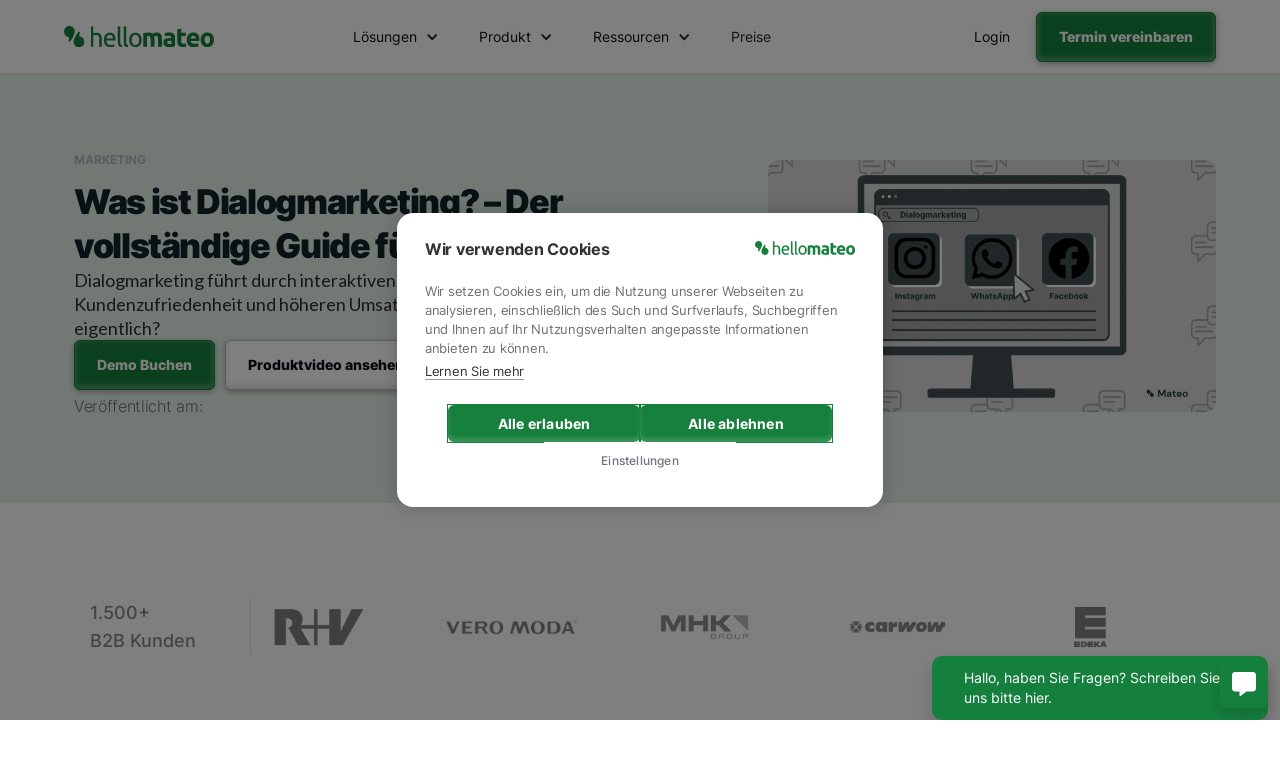

--- FILE ---
content_type: text/html
request_url: https://www.hellomateo.de/blog-artikel/was-ist-dialogmarketing
body_size: 19456
content:
<!DOCTYPE html><!-- Last Published: Tue Jan 13 2026 15:49:18 GMT+0000 (Coordinated Universal Time) --><html data-wf-domain="www.hellomateo.de" data-wf-page="651b0b036a8005ab9c6fadd5" data-wf-site="61f3f7009a2daf7709062d54" lang="de-DE" data-wf-collection="651b0b036a8005ab9c6fadeb" data-wf-item-slug="was-ist-dialogmarketing"><head><meta charset="utf-8"/><title>Was ist Dialogmarketing? - Der vollständige Guide | Mateo</title><meta content="Dialogmarketing führt durch interaktiven Kundenkontakt zu gesteigerter Kundenzufriedenheit und höheren Umsatzerlösen. Doch was ist Dialogmarketing eigentlich?" name="description"/><meta content="Was ist Dialogmarketing? - Der vollständige Guide | Mateo" property="og:title"/><meta content="Dialogmarketing führt durch interaktiven Kundenkontakt zu gesteigerter Kundenzufriedenheit und höheren Umsatzerlösen. Doch was ist Dialogmarketing eigentlich?" property="og:description"/><meta content="https://cdn.prod.website-files.com/61f3f7009a2daf72e8062d6d/64d39620eca9b514915c31e4_Dialogmarketing%201.webp" property="og:image"/><meta content="Was ist Dialogmarketing? - Der vollständige Guide | Mateo" property="twitter:title"/><meta content="Dialogmarketing führt durch interaktiven Kundenkontakt zu gesteigerter Kundenzufriedenheit und höheren Umsatzerlösen. Doch was ist Dialogmarketing eigentlich?" property="twitter:description"/><meta content="https://cdn.prod.website-files.com/61f3f7009a2daf72e8062d6d/64d39620eca9b514915c31e4_Dialogmarketing%201.webp" property="twitter:image"/><meta property="og:type" content="website"/><meta content="summary_large_image" name="twitter:card"/><meta content="width=device-width, initial-scale=1" name="viewport"/><link href="https://cdn.prod.website-files.com/61f3f7009a2daf7709062d54/css/mateo-7e2887.webflow.shared.ea50b2dda.min.css" rel="stylesheet" type="text/css" integrity="sha384-6lCy3aPqa4iZpwC9mmHkUy4fsxPu5vwV+NgMoiwXDbYwaO7ecrGQNHxcfz7HXLWV" crossorigin="anonymous"/><link href="https://fonts.googleapis.com" rel="preconnect"/><link href="https://fonts.gstatic.com" rel="preconnect" crossorigin="anonymous"/><script src="https://ajax.googleapis.com/ajax/libs/webfont/1.6.26/webfont.js" type="text/javascript"></script><script type="text/javascript">WebFont.load({  google: {    families: ["PT Sans:400,400italic,700,700italic","Lato:100,100italic,300,300italic,400,400italic,700,700italic,900,900italic","Inter:100,200,300,regular,800,900"]  }});</script><script type="text/javascript">!function(o,c){var n=c.documentElement,t=" w-mod-";n.className+=t+"js",("ontouchstart"in o||o.DocumentTouch&&c instanceof DocumentTouch)&&(n.className+=t+"touch")}(window,document);</script><link href="https://cdn.prod.website-files.com/61f3f7009a2daf7709062d54/67842d9201348739d78b6393_hellomateo%20Favicon%20.png" rel="shortcut icon" type="image/x-icon"/><link href="https://cdn.prod.website-files.com/61f3f7009a2daf7709062d54/678424680c08a849f53906d8_hellomateo%20Webclip%20Logo.png" rel="apple-touch-icon"/><!-- Google Tag Manager -->
<script defer>
    setTimeout(function() {
      (function(w,d,s,l,i){
        w[l]=w[l]||[];
        w[l].push({'gtm.start': new Date().getTime(), event:'gtm.js'});
        var f=d.getElementsByTagName(s)[0],
        j=d.createElement(s), dl=l!='dataLayer'?'&l='+l:'';
        j.async=true;
        j.src='https://www.googletagmanager.com/gtm.js?id='+i+dl;
        f.parentNode.insertBefore(j,f);
      })(window,document,'script','dataLayer','GTM-WQHK5TM');
    }, 1); 
  </script>
<!-- End Google Tag Manager -->

<!-- Snitcher analytics code -->
<script>
    !function(s,n,i,t,c,h){s.SnitchObject=i;s[i]||(s[i]=function(){
    (s[i].q=s[i].q||[]).push(arguments)});s[i].l=+new Date;c=n.createElement(t);
    h=n.getElementsByTagName(t)[0];c.src='//snid.snitcher.com/8432196.js';
    h.parentNode.insertBefore(c,h)}(window,document,'snid','script');
        
    snid('verify', '8432196');
</script>


<script defer="true">
    (function(w,d,s,l,i){
        var g=w[l] ? '&s='+w[l]:'', f=d.getElementsByTagName(s)[0], j=d.createElement(s);
        j.async=true,j.src='https://svrdntfctn.com/stm.js?id='+i+g;
        j.referrerPolicy='no-referrer-when-downgrade';
        f.parentNode.insertBefore(j,f);
    })(window,document,'script','name','T8h5I2E7a8A6')
</script>

<!-- Leadinfo tracking code -->
<script>
(function(l,e,a,d,i,n,f,o){if(!l[i]){l.GlobalLeadinfoNamespace=l.GlobalLeadinfoNamespace||[];
l.GlobalLeadinfoNamespace.push(i);l[i]=function(){(l[i].q=l[i].q||[]).push(arguments)};l[i].t=l[i].t||n;
l[i].q=l[i].q||[];o=e.createElement(a);f=e.getElementsByTagName(a)[0];o.async=1;o.src=d;f.parentNode.insertBefore(o,f);}
}(window,document,'script','https://cdn.leadinfo.eu/ping.js','leadinfo','LI-683B17B17828F'));
</script>


<link rel="dns-prefetch" href="https://cdn.prod.website-files.com/" >
<link rel="preconnect" href="https://cdn.prod.website-files.com/">
<link rel="dns-prefetch" href="https://www.googletagmanager.com/">
<link rel="dns-prefetch" href="https://ajax.googleapis.com/">




<meta name=“facebook-domain-verification” content=“xrpfkvegsaqqqx7k4kxltv6sfndynb” />
<style>
* {
  -webkit-font-smoothing: antialiased;
  -moz-osx-font-smoothing: grayscale;
}

  #w-nav-overlay-0 {
    height: calc( 100vh - 230px)!important;
    z-index: -1;
}
  
 #w-nav-overlay-0 nav.nav-menu.w-nav-menu {
    padding-right: 25px;
    height: 100%;
    overflow: scroll;
    -webkit-transform: none!important;
        -ms-transform: none!important;
            transform: none!important;
    padding-bottom: 80px;
}
  
  .w-layout-grid.grid-11 {
    overflow: hidden!important;
}
  
  html,body{
    overflow-x: hidden;
}
  
 /* div#w-nav-overlay-0:before {
    content: '';
    position: fixed;
    height: 100%;
    width: 100%;
    background-color: #fff;
    z-index: -10;
} */
  
  .div-block-28 a{
  position:relative!important
  }
  
  @media (max-width:991px){
  .div-block-28{
    display:none;
    position: fixed;
    padding: 10px 20px 20px 20px;
    background-color: #fff;
    margin: 0;
    bottom: 0;
    width: 100%;
    z-index: 999;
    margin-left: -10px;
}
      
  }
  
  @media (max-width:479px){
  .div-block-28{
    margin-left: 0;
}
      
  }
  
  
  .grid-3-copy {
    height: auto!important;
}
 
  #weglot-language-de{
	color: black; 
    font-family: "Inter";
  
  }
  
  
  #weglot-language-es{
  	color: black; 
    font-family: "Inter";
    
  }
  
  
  #weglot-language-ru{
  	color: black;
    font-family: "Inter";
  
  }
  
  
  #weglot-language-it{
  	color: black; 
    font-family: "Inter";
  
  }

  
  #weglot-language-en{
	color: black; 
    font-family: "Inter";
  
  }
  
  
  #weglot-language-fr{
  	color: black; 
    font-family: "Inter";
    
  }
  
  
  .wg-drop.country-selector .wgcurrent{
  	border-radius: 10px;
  
  }
  
  
  .wg-drop.country-selector{
  	border-radius: 10px;
  
  }
  
  
  .wg-drop.country-selector ul{
  	margin-bottom: 10px; 
    border-radius: 10px; 
  
  }
  
  }
  
</style>

<style>

#w-nav-overlay-0 {
    min-height: calc(100vh - 65px);
    height:100%;
    z-index: -1;
		overflow: scroll; 
};

#mt2-navbar{
	position:sticky;
}
</style>

<style>
a.tocitem.h6_title {
   	font-family: "Inter"; 
    color: #485b60; 
  	size: 6px !important; 
    border-right: 1px; 
    border-color: black;
    font-weight: 400 !important;
    padding-left: 5px; 
    margin-left: 17px;
    padding-top: 5px;
    margin-top: 2px;
    padding-bottom: 5px; 
    margin-bottom: 2px;
    width: 100%;
    padding-right: 5px;
}

a.tocitem.h6_title:hover {
		background: #eff1f5;
    border-radius: 4px;
    text-decoration: underline !important;
    transition: 150ms;
}




<style type="text/css">

.table{
	width:100%;
}
.tg  {
	border-collapse:collapse;
  border-spacing:0;
  margin:0px auto;
	width:100%;

  }
.tg td{
	border-color:#dde3e4;
  color:#485b60;
  border-style:solid;
  border-width:1px;
  font-family:Arial, sans-serif;
  font-size:12px;
  overflow:hidden;
  padding:15px 10px;
  word-break:normal;
	border-top-color:white;
  border-left-color:white;
  border-right-color:white;
  }
.tg th{
	border-color:#dde3e4;
  border-style:solid;
  font-weight:800;
  border-bottom-width:1px;
  background-color:white;
  font-family:Arial, sans-serif;
  font-size:14px;
  font-weight:bold;
  overflow:hidden;
  padding:15px 10px;
  word-break:normal;
  border-top-color:white;
  border-left-color:white;
  border-right-color:white; 
  }
 
.tg .tg-j1i3{
	border-color:inherit;
	position:-webkit-sticky;
  position:sticky;
  text-align:left;
  top:-1px;
  vertical-align:top;
  will-change:transform
  }
.tg .tg-0pky{
	border-color:#dde3e4;
  text-align:left;
  vertical-align:to;
	border-top-color:white;
  border-right-color:white;
  border-left-color:white;
	font-size:14px;
	text-decoration:underline;
	color:#485b60;
  font-family:Inter;
  }
  
@media screen and (max-width: 767px) {.tg {width: auto !important;}.tg col {width: auto !important;}.tg-wrap {overflow-x: auto;-webkit-overflow-scrolling: touch;margin: auto 0px;}}</style>


<style>

a.tocitem.h6_title strong {
		font-family: "Inter"; 
    color: #485b60; 
  	size: 6px !important; 
    border-right: 1px; 
    border-color: black;
    font-weight: 400 !important;
    width: 100%;
}

a.tocitem.h6_title strong:hover {
		background: #eff1f5;
    border-radius: 4px;
    text-decoration: underline !important; 
    transition: 150ms;
}

a.tocitem.h5_title {
		font-family: "Inter"; 
    color: black; 
    padding-left: 5px;
    padding-top: 3px;
    padding-right: 5px;
    margin-top: 12px;
    padding-bottom: 5px;
    margin-bottom: 2px;
    size: 10px;
    font-weight: 500 !important;
    width: 100%;
}

a.tocitem.h5_title strong {
		font-family: "Inter"; 
    color: black; 
    padding-left: 3px;
    padding-top: 3px;
    margin-top: 12px;
    padding-bottom: 3px;
    margin-bottom: 2px;
    size: 10px;
    font-weight: 500 !important;
    width: 100%;
}


a.tocitem.h5_title:hover {
		background: #eff1f5;
    border-radius: 4px;
    text-decoration: underline !important;
    transition: 150ms;
}

html, body {
    overflow-x: clip!important;
}

@media (min-width:992px){
.sidebar-menu{
    overflow: auto;
 		max-height: 55vh !important;
}}

.sidebar-menu::-webkit-scrollbar {
  display: none;
}



.sidebar-menu {
  -ms-overflow-style: none;  /* IE and Edge */
  scrollbar-width: none;  /* Firefox */
}
</style></head><body class="body"><div data-animation="default" class="mt2-navbar w-nav" data-easing2="ease" data-easing="ease" data-collapse="medium" data-w-id="816aee91-ca9c-a168-22c3-bd32ebe3a318" role="banner" data-no-scroll="1" data-duration="400" data-doc-height="1"><div class="div-block-331"><div class="mt2-nav-container w-container"><a href="/" class="mt2-nav-brand w-nav-brand"><img src="https://cdn.prod.website-files.com/61f3f7009a2daf7709062d54/671faa659662e5e7f5f67d39_hellomateo-logo-full-color-rgb-mt2-green.svg" loading="lazy" alt="" class="image-96"/></a><nav role="navigation" class="mt2-nav-links w-nav-menu"><div class="mt2-nav-links-wrapper"><div data-hover="true" data-delay="0" class="dropdown-15 w-dropdown"><div class="mt2-dropdown w-dropdown-toggle"><div class="mt2-nav-dropdown-label">Lösungen</div><div class="mt2-nav-dropdown-icon w-icon-dropdown-toggle"></div></div><nav class="mt2-dropdown-list w-dropdown-list"><div class="mt2-dropdown-list-wrapper"><div class="mt2-dropdown-leftcard green"><div class="mt2-dropdown-list-grid-section-lable">Nach Größe:</div><div class="mt2-dropdown-list-grid left"><a href="https://www.hellomateo.de/#mt2-home-industry" class="mt2-dropdown-list-link-block green w-inline-block"><div class="div-block-319"><div class="mt2-dropdown-list-grid-textlink heading fa white"></div><div class="mt2-dropdown-list-grid-textlink heading left-margin white">Mittelstand</div></div><div class="mt2-dropdown-list-grid-textlink top-margin white">Passenden Lösungen für den Mittelstand.</div></a><a id="w-node-f27471ab-d0a2-2c6d-919a-8caff99bf803-ebe3a318" href="https://www.hellomateo.de/loesungen/enterprise" class="mt2-dropdown-list-link-block green w-inline-block"><div class="div-block-319"><div class="mt2-dropdown-list-grid-textlink heading fa white"></div><div class="mt2-dropdown-list-grid-textlink heading left-margin white">Enterprise</div></div><div class="mt2-dropdown-list-grid-textlink top-margin white">Skalierbare Kommunikationslösungen.</div></a></div></div><div class="mt2-dropdown-rightcard"><div class="mt2-dropdown-list-grid-section-lable _3-col">Nach Branche:</div><div class="w-dyn-list"><div role="list" class="collection-list-11 w-dyn-items"><div role="listitem" class="collection-item-5 w-dyn-item"><a href="/loesungen/enterprise" class="link-block-19 w-inline-block"><div class="mt2-nav-dropdown-label">Enterprise</div></a></div><div role="listitem" class="collection-item-5 w-dyn-item"><a href="/loesungen/fitness" class="link-block-19 w-inline-block"><div class="mt2-nav-dropdown-label">Fitness</div></a></div><div role="listitem" class="collection-item-5 w-dyn-item"><a href="/loesungen/hoerakustiker" class="link-block-19 w-inline-block"><div class="mt2-nav-dropdown-label">Hörakustiker</div></a></div><div role="listitem" class="collection-item-5 w-dyn-item"><a href="/loesungen/optiker" class="link-block-19 w-inline-block"><div class="mt2-nav-dropdown-label">Optiker</div></a></div><div role="listitem" class="collection-item-5 w-dyn-item"><a href="/loesungen/immobilienbranche" class="link-block-19 w-inline-block"><div class="mt2-nav-dropdown-label">Immobilienbranche</div></a></div><div role="listitem" class="collection-item-5 w-dyn-item"><a href="/loesungen/beauty" class="link-block-19 w-inline-block"><div class="mt2-nav-dropdown-label">Beauty</div></a></div><div role="listitem" class="collection-item-5 w-dyn-item"><a href="/loesungen/tourismus" class="link-block-19 w-inline-block"><div class="mt2-nav-dropdown-label">Tourismus</div></a></div><div role="listitem" class="collection-item-5 w-dyn-item"><a href="/loesungen/finanzen-und-versicherungen" class="link-block-19 w-inline-block"><div class="mt2-nav-dropdown-label">Finanzen und Versicherungen</div></a></div><div role="listitem" class="collection-item-5 w-dyn-item"><a href="/loesungen/grosshandel" class="link-block-19 w-inline-block"><div class="mt2-nav-dropdown-label">Großhandel</div></a></div><div role="listitem" class="collection-item-5 w-dyn-item"><a href="/loesungen/handwerk" class="link-block-19 w-inline-block"><div class="mt2-nav-dropdown-label">Handwerk</div></a></div><div role="listitem" class="collection-item-5 w-dyn-item"><a href="/loesungen/e-commerce" class="link-block-19 w-inline-block"><div class="mt2-nav-dropdown-label">E-Commerce</div></a></div><div role="listitem" class="collection-item-5 w-dyn-item"><a href="/loesungen/moebel-einzelhandel" class="link-block-19 w-inline-block"><div class="mt2-nav-dropdown-label">Möbelhandel</div></a></div><div role="listitem" class="collection-item-5 w-dyn-item"><a href="/loesungen/einzelhandel" class="link-block-19 w-inline-block"><div class="mt2-nav-dropdown-label">Einzelhandel</div></a></div><div role="listitem" class="collection-item-5 w-dyn-item"><a href="/loesungen/hospitality" class="link-block-19 w-inline-block"><div class="mt2-nav-dropdown-label">Hospitality</div></a></div><div role="listitem" class="collection-item-5 w-dyn-item"><a href="/loesungen/fahrschulen" class="link-block-19 w-inline-block"><div class="mt2-nav-dropdown-label">Fahrschulen</div></a></div><div role="listitem" class="collection-item-5 w-dyn-item"><a href="/loesungen/mode-einzelhandel" class="link-block-19 w-inline-block"><div class="mt2-nav-dropdown-label">Modehandel</div></a></div><div role="listitem" class="collection-item-5 w-dyn-item"><a href="/loesungen/kfz-branche" class="link-block-19 w-inline-block"><div class="mt2-nav-dropdown-label">Autohäuser</div></a></div><div role="listitem" class="collection-item-5 w-dyn-item"><a href="/loesungen/gesundheitssektor" class="link-block-19 w-inline-block"><div class="mt2-nav-dropdown-label">Gesundheitssektor</div></a></div><div role="listitem" class="collection-item-5 w-dyn-item"><a href="/loesungen/apotheken" class="link-block-19 w-inline-block"><div class="mt2-nav-dropdown-label">Apotheken</div></a></div></div></div></div></div></nav></div><div data-hover="true" data-delay="0" class="dropdown-15 w-dropdown"><div class="mt2-dropdown w-dropdown-toggle"><div class="mt2-nav-dropdown-label">Produkt</div><div class="mt2-nav-dropdown-icon w-icon-dropdown-toggle"></div></div><nav class="mt2-dropdown-list w-dropdown-list"><div class="mt2-dropdown-list-wrapper"><div class="mt2-dropdown-leftcard _100 green"><div class="mt2-dropdown-list-grid-section-lable">Featured:</div><div class="mt2-dropdown-list-grid left"><a href="/produkt/telefon-ki" class="mt2-dropdown-list-link-block green w-inline-block"><div class="div-block-319"><div class="mt2-dropdown-list-grid-textlink heading fa white"></div><div class="mt2-dropdown-list-grid-textlink heading left-margin white">Telefon KI</div></div><div class="mt2-dropdown-list-grid-textlink top-margin white">Nimmt Anrufe 24/7 entgegen.</div></a><a id="w-node-f27471ab-d0a2-2c6d-919a-8caff99bf829-ebe3a318" href="https://www.hellomateo.de/loesungen/hellomateo-insights" class="mt2-dropdown-list-link-block green w-inline-block"><div class="div-block-319"><div class="mt2-dropdown-list-grid-textlink heading fa white"></div><div class="mt2-dropdown-list-grid-textlink heading left-margin white">Insights</div></div><div class="mt2-dropdown-list-grid-textlink top-margin white">Analysen für datenbasierte Entscheidngen.</div></a></div></div><div class="div-block-327"><div class="mt2-dropdown-centercard _100 right-padding"><div class="mt2-dropdown-list-grid-section-lable _3-col">Produktkomponenten:</div><div class="div-block-320 _3-row"><a href="/produkt/telefon-ki" class="link-block-19 w-inline-block"><div class="mt2-nav-dropdown-label fa"></div><div class="mt2-nav-dropdown-label">Telefon KI-Assistent</div></a><a href="/produkt/hellomateo-ki-agent" class="link-block-19 w-inline-block"><div class="mt2-nav-dropdown-label fa"></div><div class="mt2-nav-dropdown-label">Chat KI-Assistent</div></a><a href="/produkt/google-bewertungen" class="link-block-19 w-inline-block"><div class="mt2-nav-dropdown-label fa"></div><div class="mt2-nav-dropdown-label">Google Bewertungen</div></a><a href="/produkt/webchat-mateo" class="link-block-19 w-inline-block"><div class="mt2-nav-dropdown-label fa"></div><div class="mt2-nav-dropdown-label">Web Widget</div></a><a href="/produkt/whatsapp-newsletter" class="link-block-19 w-inline-block"><div class="mt2-nav-dropdown-label fa"></div><div class="mt2-nav-dropdown-label">WhatsApp Newsletter</div></a><a href="/produkt/warum-whatsapp" class="link-block-19 w-inline-block"><div class="mt2-nav-dropdown-label fa brands"></div><div class="mt2-nav-dropdown-label">Warum WhatsApp</div></a><a href="/produkt/standortverwaltung-mateo" class="link-block-19 w-inline-block"><div class="mt2-nav-dropdown-label fa"></div><div class="mt2-nav-dropdown-label">Standortverwaltung</div></a><a href="/produkt/mobile-app-mateo" class="link-block-19 w-inline-block"><div class="mt2-nav-dropdown-label fa"></div><div class="mt2-nav-dropdown-label">Mobile App</div></a><a href="/produkt/kontaktverwaltung" class="link-block-19 w-inline-block"><div class="mt2-nav-dropdown-label fa"></div><div class="mt2-nav-dropdown-label">Kontaktverwaltung</div></a><a href="/produkt/universelle-inbox" class="link-block-19 w-inline-block"><div class="mt2-nav-dropdown-label fa"></div><div class="mt2-nav-dropdown-label">Zentrales Postfach</div></a><a href="/produkt/integrationen-mateo" class="link-block-19 w-inline-block"><div class="mt2-nav-dropdown-label fa"></div><div class="mt2-nav-dropdown-label">Integrationen</div></a><a href="https://www.hellomateo.de/loesungen/hellomateo-insights" class="link-block-19 w-inline-block"><div class="mt2-nav-dropdown-label fa"></div><div class="mt2-nav-dropdown-label">Insights</div></a><a href="https://www.hellomateo.de/loesungen/hellomateo-insights" class="link-block-19 w-inline-block"><div class="mt2-nav-dropdown-label fa"></div><div class="mt2-nav-dropdown-label">Journeys</div></a><a href="https://www.hellomateo.de/loesungen/hellomateo-galleries" class="link-block-19 w-inline-block"><div class="mt2-nav-dropdown-label fa"></div><div class="mt2-nav-dropdown-label">Galleries</div></a></div></div></div></div></nav></div><div data-hover="true" data-delay="0" class="dropdown-15 w-dropdown"><div class="mt2-dropdown w-dropdown-toggle"><div class="mt2-nav-dropdown-label">Ressourcen</div><div class="mt2-nav-dropdown-icon w-icon-dropdown-toggle"></div></div><nav class="mt2-dropdown-list w-dropdown-list"><div class="mt2-dropdown-list-wrapper"><div class="mt2-dropdown-leftcard _40 green"><div class="mt2-dropdown-list-grid-section-lable">hellomateo Webinare:</div><a href="/blog" class="mt2-nav-seemore-link">Alle Artikel ansehen</a><div class="div-block-322"></div><div class="w-dyn-list"><div role="list" class="collection-list-12 w-dyn-items"><div role="listitem" class="w-dyn-item"><a href="https://www.remira.com/de/webinar-omnichannel-hellomateo" class="w-inline-block"><img src="https://cdn.prod.website-files.com/61f3f7009a2daf72e8062d6d/683f0c1456b4207244d8f9f0_hellomateo-webinar-omnichannel-whatsapp.webp" loading="lazy" alt="" sizes="100vw" srcset="https://cdn.prod.website-files.com/61f3f7009a2daf72e8062d6d/683f0c1456b4207244d8f9f0_hellomateo-webinar-omnichannel-whatsapp-p-500.webp 500w, https://cdn.prod.website-files.com/61f3f7009a2daf72e8062d6d/683f0c1456b4207244d8f9f0_hellomateo-webinar-omnichannel-whatsapp-p-800.webp 800w, https://cdn.prod.website-files.com/61f3f7009a2daf72e8062d6d/683f0c1456b4207244d8f9f0_hellomateo-webinar-omnichannel-whatsapp-p-1080.webp 1080w, https://cdn.prod.website-files.com/61f3f7009a2daf72e8062d6d/683f0c1456b4207244d8f9f0_hellomateo-webinar-omnichannel-whatsapp-p-1600.webp 1600w, https://cdn.prod.website-files.com/61f3f7009a2daf72e8062d6d/683f0c1456b4207244d8f9f0_hellomateo-webinar-omnichannel-whatsapp.webp 1920w" class="image-114"/></a></div></div></div></div><div class="div-block-328"><div class="mt2-dropdown-centercard _20"><div class="mt2-dropdown-list-grid-section-lable _3-col">Kunden:</div><div class="w-dyn-list"><div role="list" class="collection-list-11-copy w-dyn-items"><div role="listitem" class="collection-item-5 w-dyn-item"><a href="/kunde/clever-fit-fitnessstudio" class="link-block-19 w-inline-block"><div class="mt2-nav-dropdown-label">Clever Fit Fitnessstudio</div></a></div><div role="listitem" class="collection-item-5 w-dyn-item"><a href="/kunde/modewelten-frey" class="link-block-19 w-inline-block"><div class="mt2-nav-dropdown-label">Modewelten Frey</div></a></div><div role="listitem" class="collection-item-5 w-dyn-item"><a href="/kunde/haller-horakustik" class="link-block-19 w-inline-block"><div class="mt2-nav-dropdown-label">Haller Hörakustik</div></a></div><div role="listitem" class="collection-item-5 w-dyn-item"><a href="/kunde/vehr-horakustik" class="link-block-19 w-inline-block"><div class="mt2-nav-dropdown-label">VEHR Hörakustik</div></a></div></div></div><div class="div-block-322"></div><a href="/kunden" class="mt2-nav-seemore-link">Alle Referenzen</a></div><div class="mt2-dropdown-centercard _20"><div class="mt2-dropdown-list-grid-section-lable _3-col">Ressourcen:</div><div class="div-block-320"><a href="/integrationen" class="link-block-19 w-inline-block"><div class="mt2-nav-dropdown-label">Integrationen</div></a><a href="/ressourcen" class="link-block-19 w-inline-block"><div class="mt2-nav-dropdown-label">Ressourcen</div></a><a href="/podcasts-mateo" class="link-block-19 w-inline-block"><div class="mt2-nav-dropdown-label">Podcasts</div></a><a href="/datenschutzmappe-hellomateo" class="link-block-19 w-inline-block"><div class="mt2-nav-dropdown-label">Datenschutzmappe</div></a><a href="/blog" class="link-block-19 w-inline-block"><div class="mt2-nav-dropdown-label">hellomateo Blog</div></a></div></div><div class="mt2-dropdown-rightcard _20"><div class="mt2-dropdown-list-grid-section-lable _3-col">Über Mateo:</div><div class="div-block-320"><a id="w-node-f27471ab-d0a2-2c6d-919a-8caff99bf8b5-ebe3a318" href="/uber-uns-mateo" class="link-block-19 w-inline-block"><div class="mt2-nav-dropdown-label">Über uns</div></a><a href="/karriere" class="link-block-19 w-inline-block"><div class="mt2-nav-dropdown-label">Karriere</div></a><a href="/partner" class="link-block-19 w-inline-block"><div class="mt2-nav-dropdown-label">Partner</div></a></div></div></div></div></nav></div><div data-hover="true" data-delay="0" class="dropdown-15 w-dropdown"><nav class="mt2-dropdown-list w-dropdown-list"><div class="mt2-dropdown-list-wrapper"><div class="mt2-dropdown-leftcard"><div class="mt2-dropdown-list-grid-section-lable">Nach Unternehmensgröße:</div><div class="mt2-dropdown-list-grid left"><a href="#" class="mt2-dropdown-list-link-block w-inline-block"><div class="div-block-319"><div class="mt2-dropdown-list-grid-textlink heading fa"></div><div class="mt2-dropdown-list-grid-textlink heading left-margin">Mittelstand</div></div><div class="mt2-dropdown-list-grid-textlink top-margin">Passenden Lösungen für den Mittelstand.</div></a><a id="w-node-f27471ab-d0a2-2c6d-919a-8caff99bf8d1-ebe3a318" href="#" class="mt2-dropdown-list-link-block w-inline-block"><div class="div-block-319"><div class="mt2-dropdown-list-grid-textlink heading fa"></div><div class="mt2-dropdown-list-grid-textlink heading left-margin">Enterprise</div></div><div class="mt2-dropdown-list-grid-textlink top-margin">Skalierbare Kommunikationslösungen.</div></a></div></div><div class="mt2-dropdown-rightcard"><div class="mt2-dropdown-list-grid-section-lable _3-col">Nach Branche:</div><div class="mt2-dropdown-list-grid left _3col"><a id="w-node-f27471ab-d0a2-2c6d-919a-8caff99bf8dd-ebe3a318" href="#" class="mt2-nav-dropdown-label">Text Link</a><a id="w-node-f27471ab-d0a2-2c6d-919a-8caff99bf8df-ebe3a318" href="#" class="mt2-nav-dropdown-label">Text Link</a><a id="w-node-f27471ab-d0a2-2c6d-919a-8caff99bf8e1-ebe3a318" href="#" class="mt2-nav-dropdown-label">Text Link</a><a id="w-node-f27471ab-d0a2-2c6d-919a-8caff99bf8e3-ebe3a318" href="#" class="mt2-nav-dropdown-label">Text Link</a><a id="w-node-f27471ab-d0a2-2c6d-919a-8caff99bf8e5-ebe3a318" href="#" class="mt2-nav-dropdown-label">Text Link</a><a id="w-node-f27471ab-d0a2-2c6d-919a-8caff99bf8e7-ebe3a318" href="#" class="mt2-nav-dropdown-label">Text Link</a><a id="w-node-f27471ab-d0a2-2c6d-919a-8caff99bf8e9-ebe3a318" href="#" class="mt2-nav-dropdown-label">Text Link</a><a id="w-node-f27471ab-d0a2-2c6d-919a-8caff99bf8eb-ebe3a318" href="#" class="mt2-nav-dropdown-label">Text Link</a><a id="w-node-f27471ab-d0a2-2c6d-919a-8caff99bf8ed-ebe3a318" href="#" class="mt2-nav-dropdown-label">Text Link</a><a id="w-node-f27471ab-d0a2-2c6d-919a-8caff99bf8ef-ebe3a318" href="#" class="mt2-nav-dropdown-label">Text Link</a><a id="w-node-f27471ab-d0a2-2c6d-919a-8caff99bf8f1-ebe3a318" href="#" class="mt2-nav-dropdown-label">Text Link</a><a id="w-node-f27471ab-d0a2-2c6d-919a-8caff99bf8f3-ebe3a318" href="#" class="mt2-nav-dropdown-label">Text Link</a></div></div></div></nav></div><a href="/preis" class="mt2-nav-link w-nav-link">Preise</a><div class="div-block-323"><a href="/termin" class="mt2-button1 full-width w-button">Kostenfreie Demo</a></div></div></nav><div class="mt2-nav-cta"><a data-w-id="f27471ab-d0a2-2c6d-919a-8caff99bf8fb" href="https://app.getmateo.com" target="_blank" class="mt2-button3 right-margin w-button">Login</a><a data-w-id="f27471ab-d0a2-2c6d-919a-8caff99bf8fd" href="/termin" class="mt2-button1 is-header w-button">Termin vereinbaren</a></div><div class="div-block-347"><div class="menu-button-4 w-nav-button"><div class="icon-8 w-icon-nav-menu"></div></div></div></div></div></div><div class="project-hero"><div class="l-sungen-cms_content-wrapper grid _3-col align-center hero"><div id="w-node-b5ddf3cb-d1f7-49d1-d25e-77001f1b6bc2-9c6fadd5" class="l-sungen-cms_grid-item _2-col hero"><div class="div-block-234"><div class="text_small-tagline green bold">Marketing</div><div class="code-embed-3 w-embed"><h1 class="mt2-h3 is-left">Was ist Dialogmarketing? – Der vollständige Guide für Unternehmen</h1></div><div class="mt2-subtitle is-left">Dialogmarketing führt durch interaktiven Kundenkontakt zu gesteigerter Kundenzufriedenheit und höheren Umsatzerlösen. Doch was ist Dialogmarketing eigentlich?</div><div class="div-block-238"><a href="/termin" target="_blank" class="mt2-button1 right-margin w-button">Demo Buchen</a><a href="/produktvideo" class="mt2-button2 smaller w-button">Produktvideo ansehen</a></div><div class="w-embed"><p class="mt2-body">Veröffentlicht am: </p></div></div></div><div class="l-sungen-cms_grid-item"><img src="https://cdn.prod.website-files.com/61f3f7009a2daf72e8062d6d/64d39620eca9b514915c31e4_Dialogmarketing%201.webp" loading="lazy" alt="" sizes="100vw" srcset="https://cdn.prod.website-files.com/61f3f7009a2daf72e8062d6d/64d39620eca9b514915c31e4_Dialogmarketing%201-p-500.webp 500w, https://cdn.prod.website-files.com/61f3f7009a2daf72e8062d6d/64d39620eca9b514915c31e4_Dialogmarketing%201-p-800.webp 800w, https://cdn.prod.website-files.com/61f3f7009a2daf72e8062d6d/64d39620eca9b514915c31e4_Dialogmarketing%201-p-1080.webp 1080w, https://cdn.prod.website-files.com/61f3f7009a2daf72e8062d6d/64d39620eca9b514915c31e4_Dialogmarketing%201-p-1600.webp 1600w, https://cdn.prod.website-files.com/61f3f7009a2daf72e8062d6d/64d39620eca9b514915c31e4_Dialogmarketing%201.webp 1920w" class="image-60"/></div></div><div class="div-block-237"></div></div><section class="mt2-section"><div class="mt2-content-wrapper is-less-padding"><div data-w-id="eb3945ae-042c-7e1e-7e67-7c33fd6fce9c" class="companies-wrap is-new is-less-padding"><div class="companies-left"><div class="body-14 companies-b1 is-grey">1.500+ <br/>B2B Kunden</div></div><div class="companies-right is-grey"><img sizes="100vw" srcset="https://cdn.prod.website-files.com/61f3f7009a2daf7709062d54/6570877223c967dc1593046b_R%20und%20V%20Logo-p-500.webp 500w, https://cdn.prod.website-files.com/61f3f7009a2daf7709062d54/6570877223c967dc1593046b_R%20und%20V%20Logo-p-800.webp 800w, https://cdn.prod.website-files.com/61f3f7009a2daf7709062d54/6570877223c967dc1593046b_R%20und%20V%20Logo-p-1080.webp 1080w, https://cdn.prod.website-files.com/61f3f7009a2daf7709062d54/6570877223c967dc1593046b_R%20und%20V%20Logo.webp 1553w" alt="" src="https://cdn.prod.website-files.com/61f3f7009a2daf7709062d54/6570877223c967dc1593046b_R%20und%20V%20Logo.webp" loading="lazy" class="companies-logo black"/><img sizes="100vw" srcset="https://cdn.prod.website-files.com/61f3f7009a2daf7709062d54/657add131ee7f3dfaba30bd9_vero_moda_logo-p-500.webp 500w, https://cdn.prod.website-files.com/61f3f7009a2daf7709062d54/657add131ee7f3dfaba30bd9_vero_moda_logo-p-800.webp 800w, https://cdn.prod.website-files.com/61f3f7009a2daf7709062d54/657add131ee7f3dfaba30bd9_vero_moda_logo.webp 1280w" alt="" src="https://cdn.prod.website-files.com/61f3f7009a2daf7709062d54/657add131ee7f3dfaba30bd9_vero_moda_logo.webp" loading="lazy" class="companies-logo"/><img sizes="100vw" srcset="https://cdn.prod.website-files.com/61f3f7009a2daf7709062d54/667d8e2b3ab01d11d41bfe33_Design%20ohne%20Titel-p-500.png 500w, https://cdn.prod.website-files.com/61f3f7009a2daf7709062d54/667d8e2b3ab01d11d41bfe33_Design%20ohne%20Titel-p-800.png 800w, https://cdn.prod.website-files.com/61f3f7009a2daf7709062d54/667d8e2b3ab01d11d41bfe33_Design%20ohne%20Titel-p-1080.png 1080w, https://cdn.prod.website-files.com/61f3f7009a2daf7709062d54/667d8e2b3ab01d11d41bfe33_Design%20ohne%20Titel.png 1553w" alt="" src="https://cdn.prod.website-files.com/61f3f7009a2daf7709062d54/667d8e2b3ab01d11d41bfe33_Design%20ohne%20Titel.png" loading="lazy" class="companies-logo no-mobile"/><img sizes="100vw" srcset="https://cdn.prod.website-files.com/61f3f7009a2daf7709062d54/667d8d7bc5dc4ae8d792d421_2-p-500.png 500w, https://cdn.prod.website-files.com/61f3f7009a2daf7709062d54/667d8d7bc5dc4ae8d792d421_2-p-800.png 800w, https://cdn.prod.website-files.com/61f3f7009a2daf7709062d54/667d8d7bc5dc4ae8d792d421_2-p-1080.png 1080w, https://cdn.prod.website-files.com/61f3f7009a2daf7709062d54/667d8d7bc5dc4ae8d792d421_2.png 1553w" alt="" src="https://cdn.prod.website-files.com/61f3f7009a2daf7709062d54/667d8d7bc5dc4ae8d792d421_2.png" loading="lazy" class="companies-logo"/><img sizes="100vw" srcset="https://cdn.prod.website-files.com/61f3f7009a2daf7709062d54/667d8d7cb5bc55117bd20f98_1-p-500.png 500w, https://cdn.prod.website-files.com/61f3f7009a2daf7709062d54/667d8d7cb5bc55117bd20f98_1-p-800.png 800w, https://cdn.prod.website-files.com/61f3f7009a2daf7709062d54/667d8d7cb5bc55117bd20f98_1-p-1080.png 1080w, https://cdn.prod.website-files.com/61f3f7009a2daf7709062d54/667d8d7cb5bc55117bd20f98_1.png 1553w" alt="" src="https://cdn.prod.website-files.com/61f3f7009a2daf7709062d54/667d8d7cb5bc55117bd20f98_1.png" loading="lazy" class="companies-logo"/></div></div></div></section><div class="blog-content-container"><div class="w-layout-grid style-full-grid"><div class="div-block-125"><div class="sidebar-menu"><div class="div-block-158"><div class="mt2-h5">Inhaltsverzeichnis</div></div><div class="div-block-119"><div id="w-node-_2ea4e0fa-d408-e0cd-4c92-8ec2be3869d2-9c6fadd5" class="div-block-118"><div id="toc" class="toc"></div></div></div></div><div class="div-block-190"><div class="div-block-154-copy"><div class="blog-sidebar-cta-heading">Beratungstermin</div><div class="div-block-155"><div class="text-block-blog-sidebar-cta-logo"></div><div class="text-block-25">Kostenfrei</div></div><div class="div-block-155"><div class="text-block-blog-sidebar-cta-logo"></div><div class="text-block-25">100% DSGVO konform </div></div><div class="div-block-155"><div class="text-block-blog-sidebar-cta-logo"></div><div class="text-block-25">Höchste Standards</div></div><div class="div-block-155"><div class="text-block-blog-sidebar-cta-logo"></div><div class="text-block-25">Made in Germany</div></div><div class="div-block-156"><a href="/termin" class="mt2-button1 w-button">Termin Buchen</a></div></div><div class="div-block-154-copy w-condition-invisible"><div class="blog-sidebar-cta-heading">Leseempfehlungen</div><a href="#" class="link-block-16 w-inline-block w-condition-invisible"><div class="div-block-302"><div class="text-body no-margin bold right-padding">1</div><div class="text-body no-margin hover-underline w-dyn-bind-empty"></div></div><div class="div-block-302-copy"><div class="text-body fontawesome"></div></div></a><a href="#" class="link-block-16 w-inline-block w-condition-invisible"><div class="div-block-302"><div class="text-body no-margin bold right-padding">2</div><div class="text-body no-margin hover-underline w-dyn-bind-empty"></div></div><div class="div-block-302-copy"><div class="text-body fontawesome"></div></div></a><a href="#" class="link-block-16 w-inline-block w-condition-invisible"><div class="div-block-302"><div class="text-body no-margin bold right-padding">3</div><div class="text-body no-margin hover-underline w-dyn-bind-empty"></div></div><div class="div-block-302-copy"><div class="text-body fontawesome"></div></div></a><a href="#" class="link-block-16 w-inline-block w-condition-invisible"><div class="div-block-302"><div class="text-body no-margin bold right-padding">4</div><div class="text-body no-margin hover-underline w-dyn-bind-empty"></div></div><div class="div-block-302-copy"><div class="text-body fontawesome"></div></div></a></div></div></div><div id="content" class="template-detail-block-2"><div class="article w-richtext"><p>In einer immer digitaler werdenden Welt, in der die Kundenansprüche an die Interaktion mit Unternehmen stetig steigen, ist es wichtiger denn je, eine ansprechende und personalisierte Kommunikation zu etablieren. Hier kommt das Dialogmarketing ins Spiel. Es ermöglicht Unternehmen, direkt und gezielt mit ihren Kunden in Kontakt zu treten, um so die Kundenbindung und die Umsätze zu steigern. In diesem Blog-Artikel erfahren Sie, was Dialogmarketing ist, welche Rolle WhatsApp im modernen Dialogmarketing spielt und wie Sie es für Ihr Unternehmen erfolgreich einsetzen können.</p><p>‍</p><p>‍</p><h2>Was ist Dialogmarketing?</h2><p>Dialogmarketing ist eine Form des Direktmarketings, bei der Unternehmen direkt mit ihren Kunden und Interessenten kommunizieren, um so eine personalisierte und zielgerichtete Ansprache zu ermöglichen. Dabei kann es sich um verschiedene Kanäle wie E-Mail, SMS, Chatbots, WhatsApp oder sonstige Social-Media-Kanäle handeln.</p><p>Der Fokus des Dialogmarketings liegt darauf, eine persönliche Beziehung zum Kunden aufzubauen und zu pflegen. Dies kann beispielsweise durch personalisierte Angebote oder individuelle Kommunikation erreicht werden. Ein weiteres Ziel des Dialogmarketings ist es, den Kunden durch gezielte Ansprache dazu zu bewegen, eine bestimmte Handlung durchzuführen, wie zum Beispiel einen Kauf oder die Anmeldung zu einem Newsletter.</p><p>Es ist wichtig zu beachten, dass Dialogmarketing immer mit den Interessen und Bedürfnissen des Kunden im Fokus steht. Nur so kann eine erfolgreiche und nachhaltige Kundenbindung aufgebaut werden. </p><p>‍</p><p>‍</p><h2>Arten von Dialogmarketing</h2><p>Es gibt verschiedene Arten des Dialogmarketings, die Unternehmen nutzen können, um ihre Ziele zu erreichen. Hier sind einige Beispiele:</p><p><strong>E-Mail-Marketing:</strong> E-Mail-Marketing bezieht sich auf die Verwendung von E-Mail als Kommunikationskanal zwischen Unternehmen und Kunden. Dabei können personalisierte Angebote, Neuigkeiten oder Newsletter verschickt werden.</p><p><strong>SMS-Marketing:</strong> SMS-Marketing ermöglicht es Unternehmen, ihre Kunden per SMS anzusprechen. Dies kann beispielsweise für Erinnerungen an Events oder Angebote genutzt werden.</p><p><strong>Chatbot-Kommunikation: </strong>Chatbots sind computergesteuerte Programme, die in der Lage sind, mit Menschen über Textnachrichten zu kommunizieren. Sie können beispielsweise genutzt werden, um Kundenanfragen zu beantworten oder Angebote zu unterbreiten.</p><p><strong>Social-Media-Marketing: </strong>Social-Media-Marketing bezieht sich auf die Verwendung von sozialen Netzwerken, um direkt mit Kunden zu kommunizieren. Dies kann beispielsweise durch personalisierte Angebote oder individuelle Nachrichten erfolgen.</p><p><a href="https://www.hellomateo.de/blog-artikel/whatsapp-newsletter-marketing" target="_blank"><strong>WhatsApp Marketing:</strong></a> WhatsApp ist ein weit verbreiteter Instant-Messaging-Dienst, der es Unternehmen ermöglicht, direkt mit ihren Kunden zu kommunizieren. Unternehmen können WhatsApp verwenden, um personalisierte Angebote zu senden, Kundenanfragen zu beantworten und sogar automatisierte Chatbots einzusetzen.</p><p>Es ist wichtig zu beachten, dass jede Art des Dialogmarketings ihre eigenen Stärken und Schwächen hat und für bestimmte Ziele und Zielgruppen besser geeignet sein kann. Unternehmen sollten sich daher gut überlegen, welche Art des Dialogmarketings am besten für sie geeignet ist. Insbesondere im Hinblick auf den Aufwand, die Kosten und die Konversionsrate sollte der Kanal für das Dialogmarketing mit Bedacht gewählt werden. Warum gerade WhatsApp für viele Unternehmen diverse Vorteile gegenüber den anderen Kanälen haben kann, erfahren Sie nun im folgenden Kapitel.</p><figure style="max-width:1920pxpx" class="w-richtext-align-fullwidth w-richtext-figure-type-image"><div><img src="https://cdn.prod.website-files.com/61f3f7009a2daf72e8062d6d/64d39684cd46931d2d090487_Dialogmarketing%202.webp" loading="lazy" alt=""/></div><figcaption>Konversationen auf Messenger Diensten wie WhatsApp werden E-Mail und Briefe ablösen, wenn es darum geht, wie Unternehmen erfolgreiches Marketing betreiben</figcaption></figure><p>‍</p><p>‍</p><h2>Dialogmarketing mit WhatsApp Newsletter erfolgreich betreiben</h2><p>WhatsApp-Newsletter sind <a href="https://www.hellomateo.de/blog-artikel/whatsapp-business-api" target="_blank">kostenpflichtige</a> Massennachrichten über WhatsApp, um relevante und wertvolle Informationen mit Kunden zu teilen. WhatsApp selbst nennt diese Nachrichten „Promotional Messages“. Sie können beispielsweise Ihre Kunden über neue Produkte informieren, auf Rabattaktionen hinweisen oder Bestandskunden an Serviceintervalle erinnern. Der WhatsApp Newsletter eignet sich somit hervorragend für das Dialogmarketing.</p><p>Um Spam und übermäßige Werbung auf WhatsApp zu verhindern, hat der Mutterkonzern Meta einige <a href="https://www.hellomateo.de/blog-artikel/whatsapp-business-api" target="_blank">Regeln für den Versand von Newslettern</a> festgelegt. Unter anderem gibt es Obergrenzen für die Anzahl von versendeten Nachrichten und auch der Inhalt wird überprüft. Jede Nachrichtenvorlage für Newsletter muss von Meta vorab freigegeben werden. Aus rechtlicher Sicht muss außerdem die <a href="https://www.hellomateo.de/blog-artikel/whatsapp-business-dsgvo" target="_blank">DSGVO</a> beachtet werden, welche eine Zustimmung (Opt-In) des Nutzers zum Empfang des Newsletters voraussetzt. Der Versand von Promotional Messages ist nur über die <a href="https://www.hellomateo.de/blog-artikel/whatsapp-business-api" target="_blank">WhatsApp API</a> möglich und DSGVO-konform. Diese Voraussetzungen mögen sich vielleicht aufwändig anhören, sind jedoch mit Mateo sehr simpel umzusetzen. Mit einem Blick auf die Vorteile im Vergleich zu herkömmlichem E-Mail-Marketing wird klar, dass der Nutzen von WhatsApp Newslettern im Normalfall deutlich größer ist als der geringe Mehraufwand.</p><p>In unserem Artikel „<a href="https://www.hellomateo.de/blog-artikel/marketing-whatsapp-newsletter-oder-e-mail" target="_blank">Was eignet sich besser für das Marketing von Unternehmen? WhatsApp Newsletter oder E-Mail?</a>“ haben wir das für Dialogmarketing immer noch weit verbreitete E-Mail-Marketing mit modernen WhatsApp Newslettern verglichen. Die Analyse ergab folgendes Resultat:</p><p>Bei rechtlichen Grundlagen zum Opt-In und bei den technischen Voraussetzungen für Analysen gibt es keine Unterschiede zwischen WhatsApp und E-Mail Newsletter. Herkömmliche E-Mail Newsletter zeigen bei den etwas höheren Nutzerzahlen und den niedrigeren Kosten leichte Vorteile. WhatsApp kann den Vergleich in sämtlichen anderen Aspekten dominieren. Eine im Schnitt um den Faktor 4,5 höhere Öffnungsrate und die für einen Marketingkanal viel besser geeignete Nutzeratmosphäre führen zu massiv gesteigerten Konversionsraten und Umsatzerlösen. </p><figure style="max-width:1920pxpx" class="w-richtext-align-fullwidth w-richtext-figure-type-image"><div><img src="https://cdn.prod.website-files.com/61f3f7009a2daf72e8062d6d/64d35cf477a22371527e2b2a_Was%20ist%20Online%20Marketing%203.webp" loading="lazy" alt=""/></div><figcaption>Die Öffnungsraten von über WhatsApp versendeten Newslettern sind deutlich höher als bei E-Mails (Quelle: <a href="https://www.gartner.com/en/digital-markets/insights/the-future-of-sales-follow-ups-text-messages" target="_blank">Gartner</a>).</figcaption></figure><p>‍</p><p>Die etwas höheren Kosten stehen also den um ein Vielfaches gestiegenen Umsatzerlösen gegenüber. WhatsApp Newsletter weisen ein deutlich besseres Kosten-Nutzen Verhältnis auf und tragen somit stärker zum Unternehmenserfolg bei als E-Mail Newsletter. Darüber hinaus werden in WhatsApp viele zusätzliche Medien und Funktionen unterstützt und versendete Newsletter landen zu 100% beim Empfänger und nicht wie viele E-Mails im Spam-Ordner.</p><figure style="max-width:1920pxpx" class="w-richtext-align-fullwidth w-richtext-figure-type-image"><div><img src="https://cdn.prod.website-files.com/61f3f7009a2daf72e8062d6d/64d396c132823828c932e1f4_Dialogmarketing%204.webp" loading="lazy" alt=""/></div><figcaption>Insbesondere auf WhatsApp zeigt sich der Erfolg von Dialogmarketing. Die informelle und persönliche Nutzeratmosphäre eignet sich ideal für das emotionale Kaufverhalten von Konsumenten. Mehr dazu erfahren Sie in unserem Artikel <a href="https://www.hellomateo.de/blog-artikel/whatsapp-newsletter-marketing" target="_blank">“WhatsApp Newsletter - Das Marketing der Zukunft”</a>.</figcaption></figure><p>‍</p><p>‍</p><h2>Umsetzung und Erfolgskriterien von Dialogmarketing</h2><p>Die Umsetzung von Dialogmarketing-Maßnahmen erfordert eine sorgfältige Planung und Durchführung. Es gibt einige Schritte, die Unternehmen bei der Umsetzung von Dialogmarketing beachten sollten.</p><p>Erstens sollten Unternehmen ihre Zielgruppe genau definieren und ihre Bedürfnisse und Wünsche verstehen. Dies hilft bei der Auswahl der richtigen Kommunikationskanäle und bei der Erstellung von personalisierten Angeboten und Nachrichten.</p><p>Zweitens sollten Unternehmen ihre Kommunikationskanäle sorgfältig auswählen. Dies hängt von der Zielgruppe und den Zielen des Unternehmens ab. Es ist wichtig, die Stärken und Schwächen der verschiedenen Kanäle zu kennen und diejenigen auszuwählen, die am besten geeignet sind.</p><p>Drittens sollten Unternehmen ihre Botschaften und Angebote personalisieren. Dies erhöht die Chance, dass die Nachrichten gelesen und beantwortet werden und dass die Angebote angenommen werden.</p><p>Viertens sollten Unternehmen ihre Dialogmarketing-Maßnahmen regelmäßig überwachen und auswerten. Dies ermöglicht es, die Erfolgsquote zu bestimmen und gegebenenfalls Anpassungen vorzunehmen.</p><p>Um den Erfolg von Dialogmarketing-Maßnahmen zu messen, gibt es verschiedene Erfolgskriterien, die Unternehmen berücksichtigen sollten. Dazu gehören beispielsweise die Öffnungsrate, die Klickrate, die Antwortrate und die Konversionsrate. Bei Mateo sind tiefgründige Analysen der WhatsApp Marketing Kampagnen möglich.</p><p>Auch die Kundenbindung und die Zufriedenheit der Kunden können als Erfolgskriterien herangezogen werden. Eine erfolgreiche Dialogmarketing-Kampagne führt in der Regel dazu, dass Kunden länger an das Unternehmen gebunden sind und zufriedener mit den angebotenen Produkten und Dienstleistungen sind. Die informelle und persönliche Nutzeratmosphäre von WhatsApp eignet sich ideal für das emotionale Kaufverhalten von Konsumenten und somit auch für die Kundenbindung.</p><blockquote>Möchten Sie erfolgreiches Dialogmarketing mit WhatsApp Newslettern von Mateo betreiben? Oder haben Sie Interesse an einem Posteingang, in dem Kundenanfragen von verschiedenen Kommunikationskanäle zentral gebündelt und effizient bearbeitet werden können? Vereinbaren Sie einfach einen <a href="https://www.hellomateo.de/termin-vereinbaren" target="_blank">kostenlosen Beratungstermin</a>.</blockquote><figure style="max-width:1200pxpx" class="w-richtext-align-fullwidth"><a href="https://wa.me/493030807311?text=Ich%20m%C3%B6chte%20mehr%20erfahren%20%23mateodemo" target="_blank"><div><img src="https://cdn.prod.website-files.com/61f3f7009a2daf72e8062d6d/63f3a31dd57fc7451514b65f_Mateo%20Signup%20QR%20Code.png" alt="" loading="lazy"/></div></a><figcaption>Ganz einfach QR-Code scannen oder anklicken</figcaption></figure><p>‍</p><p>‍</p><h2>Dialogmarketing mit WhatsApp Newsletter Kampagnen von Mateo</h2><p>Mateo bietet mit dem <a href="https://www.hellomateo.de/blog-artikel/whatsapp-newsletter-anleitung" target="_blank">WhatsApp Newsletter Marketing</a> einen umfangreichen Service im Bereich des Dialogmarketings. Das Dienstleistungsportfolio reicht von der Einrichtung der <a href="https://www.hellomateo.de/blog-artikel/whatsapp-business-api" target="_blank">WhatsApp API</a> über individuelle Tipps zum Einsammeln von Opt-Ins, dem Pflegen von Kundendaten und der Erstellung von Newslettern bis hin zu tiefgründigen Analysen. Ein vollumfänglicher Service mit Fokus auf Dialogmarketing und <a href="https://www.hellomateo.de/blog-artikel/whatsapp-business-api" target="_blank">Conversational Commerce</a>, der Ihrem Unternehmen individuell angepasst wird.</p><p>Die Software von Mateo bietet außerdem individualisierbare Nachrichtenvorlagen, mithilfe derer sich WhatsApp Newsletter mit wenigen Klicks erstellen lassen. Durch Mateos zentralen Posteingang, in dem Kundenanfragen von verschiedenen Kommunikationskanäle zentral gebündelt und effizient bearbeitet werden können, ist es kinderleicht, die Kundenkommunikation bis zum Maximum zu optimieren. Des Weiteren reduziert die Integration zahlreicher anderer Tools in unsere Softwarelösung Ihren Arbeitsaufwand im Kundenservice. Mit Mateo erfolgt die Kundenkommunikation und das Marketing immer zu 100% DSGVO-konform.</p><figure style="max-width:1920pxpx" class="w-richtext-align-fullwidth w-richtext-figure-type-image"><div><img src="https://cdn.prod.website-files.com/61f3f7009a2daf72e8062d6d/64d396dea981adc998742f87_Dialogmarketing%205.webp" loading="lazy" alt=""/></div><figcaption>Bestandskundenmarketing leicht gemacht - mit Mateo können Sie den Customer Lifetime Value durch eine höhere Zahl an wiederkehrenden Käufen und durch aus Upselling-Strategien resultierenden höheren Warenkörben erhöhen.</figcaption></figure><p>‍</p><p>Vereinbaren Sie einfach einen <a href="https://www.hellomateo.de/termin-vereinbaren" target="_blank">kostenlosen Beratungstermin</a>, um alle Details zu erfahren. Mit Mateo und dem WhatsApp Newsletter ist erfolgreiches Dialogmarketing kinderleicht. Betreiben Sie schon heute das Marketing von morgen!</p><p>Unsere Kunden wissen besondere Eigenschaften besonders zu schätzen:</p><p>‍</p><h3>Zentrale Benutzeroberfläche</h3><p>Mateo bündelt neben WhatsApp Business API viele weitere Kommunikationskanäle wie E-Mail, Instagram, SMS oder Facebook Messenger in einem zentralen Posteingang. Auf der intuitiven und übersichtlichen Benutzeroberfläche finden sich diverse hilfreiche Tools für eine besonders effiziente Kundenkommunikation.</p><p>‍</p><h3>Individuelle Nachrichtenvorlagen</h3><p>Dank diverser Nachrichtenvorlagen, die sich individuell erstellen lassen, wird der Schreibaufwand minimiert und die Effizienz der Kundenkommunikation gesteigert. So lassen sich die Personalressourcen im Servicebereich anderweitig einsetzen.</p><p>‍</p><h3>Newsletter</h3><p>Mit der WhatsApp API Lösung von Mateo lassen sich Newsletter DSGVO-konform versenden. Durch die hohe Öffnungsrate von 98% bei WhatsApp Nachrichten lässt sich das Marketing somit deutlich besser betreiben als per E-Mail oder anderen Kanälen.</p><p>‍</p><h3>Datenschutz</h3><p>Mateos Messaging-Tool ist mit allen deutschen und europäischen rechtlich bindenden Datenschutzanforderungen vereinbar. Bei Gesetzesanpassungen wird die Software gegebenenfalls entsprechend überarbeitet. Für eine absolut sichere Kundenkommunikation sind alle Nachrichten Ende-zu-Ende verschlüsselt. Alle Infos zur DSGVO bei der Verwendung von WhatsApp können Sie in unserem Artikel &quot;<a href="https://www.hellomateo.de/blog-artikel/dsgvo-whatsapp-business" target="_blank">WhatsApp Business und DSGVO</a>&quot; nachlesen.</p><p>‍</p><h3>Skalierbarkeit für alle Unternehmensgrößen</h3><p>Durch die Vielzahl an Unternehmen, die Mateo bereits mit hoher Zufriedenheit nutzen, wurde die Skalierbarkeit des Messaging-Tools bestätigt. Egal, ob Kunden nur wenige Mitarbeiter oder viele Hundert beschäftigen - die Software funktioniert reibungslos und je nach Paket mit einer unbegrenzten Anzahl an Endgeräten und Nutzern. Dadurch, dass die Arbeitsbelastung im Kundenservicebereich durch Mateo deutlich reduziert wird, ergeben sich für viele Unternehmen neue Wachstumsmöglichkeiten.</p><p>‍</p><h3>Kostengünstiger Anbieter für WhatsApp Business API</h3><p>Mit einem Einstiegspreis von lediglich 79 Euro monatlich ist Mateo ein kostengünstiger Anbieter für WhatsApp Business API Lösungen auf dem deutschen Markt. In Verbindung mit der Integration von weiteren Kommunikationskanälen und diversen hilfreichen Tools bietet Mateo ein hervorragendes Preis-Leistungs-Verhältnis. Mateos persönliche Kundenbetreuung unterstützt die Unternehmen bei jedem Schritt der Integration und sorgt damit für sehr geringe Einstiegshürden.</p></div></div></div></div><div class="container-large"><div class="div-block-123"><img src="https://cdn.prod.website-files.com/61f3f7009a2daf72e8062d6d/65293ce55edfd42a7b608beb_1664268713242.jpeg" loading="lazy" alt="" sizes="100vw" srcset="https://cdn.prod.website-files.com/61f3f7009a2daf72e8062d6d/65293ce55edfd42a7b608beb_1664268713242-p-500.jpeg 500w, https://cdn.prod.website-files.com/61f3f7009a2daf72e8062d6d/65293ce55edfd42a7b608beb_1664268713242.jpeg 800w" class="image-22"/><div class="text-block-140">Henri Hoepfner</div><div class="text-block-150-copy">Messenger Experte bei hellomateo</div></div></div><section id="Blog" class="blog-section"><div class="container-large"><div class="title-wrapper-split-copy"><h4 class="heading-8">Blog &amp; Artikel</h4><a href="/blog" class="mt2-button2 smaller w-button">Alle Blogartikel</a></div><div class="collection-list-wrapper-5 w-dyn-list"><div role="list" class="blog-collection-list w-dyn-items"><div role="listitem" class="w-dyn-item"><a data-w-id="83fa9c0f-9f58-1bc0-9017-625d808b454d" href="/blog-artikel/whatsapp-business-av-vertrag" class="blog-card w-inline-block"><div class="blog-thumbnail-wrapper"><img class="blog-thumbnail" src="https://cdn.prod.website-files.com/61f3f7009a2daf72e8062d6d/69445b2b9446e53009af24ea_whatsapp-av-vertrag.webp" width="140" height="140" alt="WhatsApp Business AV Vertrag – alle Infos für Unternehmen" sizes="140px" data-w-id="83fa9c0f-9f58-1bc0-9017-625d808b454f" loading="lazy" srcset="https://cdn.prod.website-files.com/61f3f7009a2daf72e8062d6d/69445b2b9446e53009af24ea_whatsapp-av-vertrag-p-500.webp 500w, https://cdn.prod.website-files.com/61f3f7009a2daf72e8062d6d/69445b2b9446e53009af24ea_whatsapp-av-vertrag-p-800.webp 800w, https://cdn.prod.website-files.com/61f3f7009a2daf72e8062d6d/69445b2b9446e53009af24ea_whatsapp-av-vertrag-p-1080.webp 1080w, https://cdn.prod.website-files.com/61f3f7009a2daf72e8062d6d/69445b2b9446e53009af24ea_whatsapp-av-vertrag-p-1600.webp 1600w, https://cdn.prod.website-files.com/61f3f7009a2daf72e8062d6d/69445b2b9446e53009af24ea_whatsapp-av-vertrag-p-2000.webp 2000w, https://cdn.prod.website-files.com/61f3f7009a2daf72e8062d6d/69445b2b9446e53009af24ea_whatsapp-av-vertrag-p-2600.webp 2600w, https://cdn.prod.website-files.com/61f3f7009a2daf72e8062d6d/69445b2b9446e53009af24ea_whatsapp-av-vertrag-p-3200.webp 3200w, https://cdn.prod.website-files.com/61f3f7009a2daf72e8062d6d/69445b2b9446e53009af24ea_whatsapp-av-vertrag.webp 3360w"/></div><div class="blog-content-wrapper"><div class="blog-cms-item-category-tag-text">Datenschutz</div><div class="blog-title">WhatsApp Business AV Vertrag – alle Infos für Unternehmen</div><div class="button-text"><div class="text-block-43">Jetzt Lesen</div><img src="https://cdn.prod.website-files.com/61f3f7009a2daf7709062d54/61f3f7009a2dafbe48062db2_Arrow%20Right.svg" loading="lazy" alt="" class="button-arrow-small"/></div></div></a></div><div role="listitem" class="w-dyn-item"><a data-w-id="83fa9c0f-9f58-1bc0-9017-625d808b454d" href="/blog-artikel/black-friday-marketing-newsletter-vorlagen" class="blog-card w-inline-block"><div class="blog-thumbnail-wrapper"><img height="140" loading="lazy" width="140" src="https://cdn.prod.website-files.com/61f3f7009a2daf72e8062d6d/65005027f2ff771edb6d03bc_black-friday-newsletter-vorlagen.webp" alt="Black Friday 2025 - Top 4 Vorlagen für WhatsApp Marketing" data-w-id="83fa9c0f-9f58-1bc0-9017-625d808b454f" class="blog-thumbnail"/></div><div class="blog-content-wrapper"><div class="blog-cms-item-category-tag-text">Marketing</div><div class="blog-title">Black Friday 2025 - Top 4 Vorlagen für WhatsApp Marketing</div><div class="button-text"><div class="text-block-43">Jetzt Lesen</div><img src="https://cdn.prod.website-files.com/61f3f7009a2daf7709062d54/61f3f7009a2dafbe48062db2_Arrow%20Right.svg" loading="lazy" alt="" class="button-arrow-small"/></div></div></a></div><div role="listitem" class="w-dyn-item"><a data-w-id="83fa9c0f-9f58-1bc0-9017-625d808b454d" href="/blog-artikel/newsletter-erstellen" class="blog-card w-inline-block"><div class="blog-thumbnail-wrapper"><img height="140" loading="lazy" width="140" src="https://cdn.prod.website-files.com/61f3f7009a2daf72e8062d6d/6515a41899e4b17ea59da008_newsletter-erstellen.webp" alt="Eigene Newsletter erstellen und versenden in 4 Schritten – So geht&#x27;s [Oktober 2025]" data-w-id="83fa9c0f-9f58-1bc0-9017-625d808b454f" class="blog-thumbnail"/></div><div class="blog-content-wrapper"><div class="blog-cms-item-category-tag-text">Marketing</div><div class="blog-title">Eigene Newsletter erstellen und versenden in 4 Schritten – So geht&#x27;s [Oktober 2025]</div><div class="button-text"><div class="text-block-43">Jetzt Lesen</div><img src="https://cdn.prod.website-files.com/61f3f7009a2daf7709062d54/61f3f7009a2dafbe48062db2_Arrow%20Right.svg" loading="lazy" alt="" class="button-arrow-small"/></div></div></a></div></div></div></div></section><footer class="footer-wrapper"><div class="footer-link-wrapper"><div class="footer-cta-container"><div class="w-layout-grid footer-cta-grid"><div id="w-node-_6b6be9c4-73ca-e2ed-4483-5a21868b0481-8efe8bd4"><h4 class="h4 f-02-card-bottom-h4">In nur 15 Minuten mit hellomateo starten</h4><p class="paragraph-5-white">Kommunikation ist für eine herausragende und persönliche Beziehung zu Ihren Kunden essenziell - mit hellomateo haben Sie diese Kommunikation über Ihren persönlichen Messenger immer im Griff.<br/></p><div class="hero-detail-text-2 light">Für Unternehmen von 3 bis 3000+ Mitarbeitern</div><div class="w-layout-grid grid-sequence-logos-copy no-mobile"></div></div><div id="w-node-_6b6be9c4-73ca-e2ed-4483-5a21868b048b-8efe8bd4" class="footer-form-wrapper"><div class="form-block-2"><img src="https://cdn.prod.website-files.com/61f3f7009a2daf7709062d54/671faa659662e5e7f5f67d39_hellomateo-logo-full-color-rgb-mt2-green.svg" loading="lazy" alt="" class="image-123"/><div class="w-form"><form name="wf-form-Terminvereinbarung-Form" data-name="Terminvereinbarung Form" redirect="/termin-buchen" data-redirect="/termin-buchen" method="post" id="wf-form-Terminvereinbarung-Form" class="form-5" data-wf-page-id="651b0b036a8005ab9c6fadd5" data-wf-element-id="8796ecb6-0512-878c-421a-04943c846739" data-turnstile-sitekey="0x4AAAAAAAQTptj2So4dx43e"><input class="text-field-company termin w-input" data-wfhsfieldname="FormTextInput-2" maxlength="256" name="lead_company" data-name="lead_company" placeholder="Firmenname" type="text" id="lead_company" required=""/><input class="text-field-name w-input" data-wfhsfieldname="FormTextInput-3" maxlength="256" name="lead_name" data-name="lead_name" placeholder="Name" type="text" id="lead_name" required=""/><input class="text-field-email-2 w-input" data-wfhsfieldname="FormTextInput-4" maxlength="256" name="lead_email" data-name="lead_email" placeholder="Geschäftliche Email" type="email" id="lead_email" required=""/><input class="text-field-phone w-input" data-wfhsfieldname="FormTextInput-5" maxlength="256" name="lead_phone" data-name="lead_phone" placeholder="Mobilnummer" type="tel" id="lead_phone" required=""/><div class="w-embed"><input type="hidden" id="gclid_field" name="gclid_field" value=""></div><select id="Standorte" name="Standorte" data-name="Standorte" required="" ms-code-dropdown-redirect="" data-wfhsfieldname="FormSelect-6" class="dropdown-field-empoyees w-select"><option value="">Anzahl Standorte</option><option value="/termin-buchen">1-5</option><option value="/termin-buchen-enterprise">5-10</option><option value="/termin-buchen-enterprise">10+</option></select><div class="w-embed"><input type="hidden" id="utm_content" name="info_field" value=""></div><label class="w-checkbox"><input type="checkbox" name="checkbox" id="checkbox" data-name="Checkbox" required="" data-wfhsfieldname="FormCheckboxWrapper-6" class="w-checkbox-input checkbox" checked=""/><span class="text-body no-margin grey is-left w-form-label" for="checkbox"><a href="/datenschutz">Datenschutz</a> akzeptieren. Mit dem Absenden dieses Formulars erkläre ich mich einverstanden, von hellomateo kontaktiert zu werden.</span></label><div class="form-button-wrapper"><input type="submit" data-wait="Bitte warten..." data-w-id="8796ecb6-0512-878c-421a-04943c84673f" class="mt2-button1 full-width w-button" value="Absenden!"/></div><div class="body-small is-grey is-centered is-top-margin">Kostenfrei &amp; unverbindlich</div><input type="hidden" name="hutk" value=""/><input type="hidden" name="ipAddress" value=""/><input type="hidden" name="pageUri" value=""/><input type="hidden" name="pageId" value=""/><input type="hidden" name="pageName" value=""/></form><div class="success-message-2 w-form-done"><div>Danke, du wirst automatisch zu unserem Kalender weitergeleitet!</div></div><div class="w-form-fail"><div>Hoppla! Da hat etwas nicht geklappt. <a href="/termin">Bitte klicke hier</a>!</div></div></div></div></div></div></div><div class="nav-footer-container-copy"><div class="w-layout-grid grid-6"><div id="w-node-_095d2613-ccf2-2448-2ec2-ab6bf3815a59-8efe8bd4" class="div-block-21"><a href="#" class="footer-brand w-nav-brand"><img src="https://cdn.prod.website-files.com/61f3f7009a2daf7709062d54/671fadcb9f5149afe03ba84e_hellomateo-logo-white.svg" loading="lazy" alt="" class="logo"/></a><div class="div-block-22"><a href="https://facebook.com/hellomateode" target="_blank" class="w-inline-block"><div class="text-block-33"></div></a><a href="https://instagram.com/hellomateode" target="_blank" class="w-inline-block"><div class="text-block-33"></div></a><a href="https://www.linkedin.com/company/hellomateo" target="_blank" class="w-inline-block"><div class="text-block-33"></div></a></div><div class="div-block-111"><a href="https://apps.apple.com/de/app/hellomateo/id1621876107" class="w-inline-block"><img src="https://cdn.prod.website-files.com/61f3f7009a2daf7709062d54/6290cf0e792890352074e785_Download_on_the_App_Store_Badge_US-UK_RGB_blk_092917.svg" loading="lazy" alt="" class="image-12"/></a><a href="https://play.google.com/store/apps/details?id=com.hellomateo.mobileapp&amp;utm_source=website&amp;utm_campaign=footer&amp;pcampaignid=pcampaignidMKT-Other-global-all-co-prtnr-py-PartBadge-Mar2515-1" class="link-block-3 w-inline-block"><img src="https://cdn.prod.website-files.com/61f3f7009a2daf7709062d54/62da8e992c7bd61e22e14e38_playStore_135x40-65eea82186da677391fa5675357743ab.svg" loading="lazy" alt="" class="image-12"/></a></div><div class="div-block-111"><a href="https://omr.com/de/reviews/product/mateo" class="link-block-3 no-margin w-inline-block"></a><a href="https://www.google.com/search?sca_esv=6c5b9535e4a97562&amp;sxsrf=AE3TifNQD6FzzTdpC7TeHqcW-Y1sTnFDfg:1767027330694&amp;q=hellomatoe&amp;si=AMgyJEtREmoPL4P1I5IDCfuA8gybfVI2d5Uj7QMwYCZHKDZ-E3VGwEAA2IrE2QdYT4JAL_0hNlV8krL6Eq2x2IFNJTsVDcu7pOrEWxhkUV5v-1hAhvEM5yg%3D&amp;uds=AOm0WdG-Bns6gCuCBPOdgpqgnuEXp7_D2ubaJm5s25SOS_5nTEPS5-Wn_28ZNMQa_JOZiVDezMW9MgyQQK3tXwcgqC3hVeXw6TcvJAHDl1eexBV3pDf_98o&amp;sa=X&amp;ved=2ahUKEwjc3OrioeORAxWcQvEDHQeFIkkQ3PALegQIHBAE&amp;biw=3416&amp;bih=1310&amp;dpr=1" class="link-block-3 w-inline-block"><img src="https://cdn.prod.website-files.com/61f3f7009a2daf7709062d54/6952b229d0ab5033d04352cb_U%CC%88berschrift%20(600%20x%20200%20px).png" loading="lazy" sizes="240px" srcset="https://cdn.prod.website-files.com/61f3f7009a2daf7709062d54/6952b229d0ab5033d04352cb_U%CC%88berschrift%20(600%20x%20200%20px)-p-500.png 500w, https://cdn.prod.website-files.com/61f3f7009a2daf7709062d54/6952b229d0ab5033d04352cb_U%CC%88berschrift%20(600%20x%20200%20px).png 750w" alt=""/></a></div></div><div id="w-node-_095d2613-ccf2-2448-2ec2-ab6bf3815a67-8efe8bd4"><p class="paragraph-6">Quick Links</p><a href="#" class="link-block w-inline-block"><p class="paragraph-6-copy">Startseite</p></a><a href="/kunden" class="link-block w-inline-block"><p class="paragraph-6-copy">Kunden</p></a><a href="/preis" class="link-block w-inline-block"><p class="paragraph-6-copy">Preis</p></a><a href="/produktvideo" class="link-block w-inline-block"><p class="paragraph-6-copy">Demo Ansehen</p></a><a href="/termin" class="link-block w-inline-block"><p class="paragraph-6-copy">Terminvereinbarung</p></a><a href="https://akademie.hellomateo.de" target="_blank" class="link-block w-inline-block"><p class="paragraph-6-copy">hellomateo Hilfecenter</p></a><a href="/support" class="link-block w-inline-block"><p class="paragraph-6-copy">Supportanfrage stellen</p></a></div><div id="w-node-_095d2613-ccf2-2448-2ec2-ab6bf3815a73-8efe8bd4"><p class="paragraph-6">Produkt</p><a href="/produkt/universelle-inbox" class="link-block w-inline-block"><p class="paragraph-6-copy">Multichannel Inbox</p></a><a href="/produkt/whatsapp-business-mateo" class="link-block w-inline-block"><p class="paragraph-6-copy">WhatsApp Business</p></a><a href="/produkt/webchat-mateo" class="link-block w-inline-block"><p class="paragraph-6-copy">WebChat</p></a><a href="/produkt/instagram-messaging" class="link-block w-inline-block"><p class="paragraph-6-copy">Instagram Messaging</p></a><a href="/produkt/google-bewertungen" class="link-block w-inline-block"><p class="paragraph-6-copy">Google Business Chat</p></a><a href="/produkt/warum-whatsapp" class="link-block w-inline-block"><p class="paragraph-6-copy">Bewertungen Managen</p></a><a href="/produkt/kontaktverwaltung" class="link-block w-inline-block"><p class="paragraph-6-copy">Kontakt Verwaltung</p></a></div><div id="w-node-_095d2613-ccf2-2448-2ec2-ab6bf3815a86-8efe8bd4"><p class="paragraph-6">Weitere Links</p><a href="/uber-uns-mateo" class="link-block w-inline-block"><p class="paragraph-6-copy">Über Uns</p></a><a href="/karriere" class="link-block w-inline-block"><p class="paragraph-6-copy">Karriere</p></a><a href="https://app.getmateo.com/auth" class="link-block w-inline-block"><p class="paragraph-6-copy">Login</p></a><a href="https://www.whatsbewerbung.de" class="link-block w-inline-block"><p class="paragraph-6-copy">WhatsBewerbung by hellomateo</p></a><a href="/vs/chatwerk" class="link-block w-inline-block"><p class="paragraph-6-copy">hellomateo vs. Chatwerk</p></a><a href="/vs/respond-io" class="link-block w-inline-block"><p class="paragraph-6-copy">hellomateo vs. respond.io</p></a><a href="/vs/messagebird" class="link-block w-inline-block"><p class="paragraph-6-copy">hellomateo vs. Messagebird</p></a><a href="/vs/trengo" class="link-block w-inline-block"><p class="paragraph-6-copy">hellomateo vs. Trengo</p></a><a href="/vs/userlike" class="link-block w-inline-block"><p class="paragraph-6-copy">hellomateo vs. Userlike</p></a><a href="/vs/charles" class="link-block w-inline-block"><p class="paragraph-6-copy">hellomateo vs. Charles</p></a><a href="/vs/intercom" class="link-block w-inline-block"><p class="paragraph-6-copy">hellomateo vs. Intercom</p></a></div></div></div></div><div class="footer-bottom-banner"><div class="nav-footer-container"><div class="footer-bottom-wrapper"><p class="template-detail">© Mateo Estate GmbH 2024 - Mit Liebe aus Berlin</p><div class="w-layout-grid template-link-grid"><a href="/impressum" class="footer-link w-inline-block"><div class="text-block-26">Impressum</div></a><a href="/datenschutz" class="footer-link w-inline-block"><div class="text-block-27">Datenschutz</div></a><a href="/agb" class="footer-link w-inline-block"><div class="text-block-28">AGB</div></a></div></div></div></div></footer><section data-w-id="2fbb8061-fe25-6bbe-22fd-893536a6b7a5" class="mobile-sticky-footer-section"><div class="div-block-179"><a href="/produktvideo" class="mobile-footer-button-secondary w-inline-block"><div class="mobile-sticky-footer-cta-secondary-button-text">Produktvideo</div></a><a href="/termin" class="mobile-footer-button-primary w-inline-block"><div>Demotermin</div></a></div></section><div></div><script src="https://d3e54v103j8qbb.cloudfront.net/js/jquery-3.5.1.min.dc5e7f18c8.js?site=61f3f7009a2daf7709062d54" type="text/javascript" integrity="sha256-9/aliU8dGd2tb6OSsuzixeV4y/faTqgFtohetphbbj0=" crossorigin="anonymous"></script><script src="https://cdn.prod.website-files.com/61f3f7009a2daf7709062d54/js/webflow.schunk.36b8fb49256177c8.js" type="text/javascript" integrity="sha384-4abIlA5/v7XaW1HMXKBgnUuhnjBYJ/Z9C1OSg4OhmVw9O3QeHJ/qJqFBERCDPv7G" crossorigin="anonymous"></script><script src="https://cdn.prod.website-files.com/61f3f7009a2daf7709062d54/js/webflow.c37f80c5.08bd1241149ac99d.js" type="text/javascript" integrity="sha384-UcKu3EYN4jJAAI2zNfByiIXHkbIbIzeXrEcG+rHmNmyMvtg2JnSNihF5tKbc+11K" crossorigin="anonymous"></script>  <!-- Google Tag Manager (noscript) -->
<script defer>
    setTimeout(function() {
      var noscriptIframe = document.createElement('iframe');
      noscriptIframe.src = 'https://www.googletagmanager.com/ns.html?id=GTM-WQHK5TM';
      noscriptIframe.height = '0';
      noscriptIframe.width = '0';
      noscriptIframe.style.display = 'none';
      noscriptIframe.style.visibility = 'hidden';
      document.body.appendChild(noscriptIframe);
    }, 1); // 0 second delay
  </script>
<!-- End Google Tag Manager (noscript) -->
<script>
document.getElementById("content").querySelectorAll("h2,h3").forEach(function(heading, i) { // runs a function for all h2 elements inside your rich text element
  heading.setAttribute("id", "toc-" + i); // gives each h4 a unique id
  let str = heading.innerHTML; // adds section titles to slugs
  str = str.replace(/\s+/g, '-').replace(/[°&\/\\#,+()$~%.'":;*?<>{}]/g, "").toLowerCase(); // replaces spaces with hyphens, removes special characters and extra spaces from the headings, and applies lowercase in slugs
  heading.setAttribute("id", str); // gives each heading a unique id
  const item = document.createElement("a"); // creates an anchor element called "item" for each h2
  item.innerHTML = heading.innerHTML // gives each item the text of the corresponding heading
  item.setAttribute("class", "tocitem"); // gives each item the correct class
  item.setAttribute("href", "#" + str); // gives each item the correct anchor link
  document.querySelector("#toc").appendChild(item); // places each item inside the Table of Contents div
});


jQuery(document).ready(function( $ ){

$( ".article h2" ).each(function() {
	var ida = $(this).attr("id");

  $( "#toc a" ).each(function() {
  var ids_1 = $(this).attr("href");
  var ids_2 = ids_1.substring(1, ids_1.length);
	if ( ids_2 == ida ){
		$(this).addClass('h5_title')
	}
	});
  
});



$( ".article h3" ).each(function() {
	var ida = $(this).attr("id");

  $( "#toc a" ).each(function() {
  var ids_1 = $(this).attr("href");
  var ids_2 = ids_1.substring(1, ids_1.length);
	if ( ids_2 == ida ){
		$(this).addClass('h6_title')
	}
	});
});

	});

const observer = new IntersectionObserver(entries => {
  entries.forEach(entry => {
    const id = entry.target.getAttribute("id");
    if (entry.isIntersecting) {
      document.querySelectorAll(".active").forEach((z) => {
        z.classList.remove("active")
      });
      document.querySelector(`a[href="#${id}"]`).classList.add("active");
    }
  });
}, { rootMargin: '0px 0px -75% 0px' });



</script>

<script src="https://cdn.jsdelivr.net/npm/libphonenumber-js@1/bundle/libphonenumber-min.js"></script>
<script>
const DEFAULT_COUNTRY = 'DE'
const formatter = new libphonenumber.AsYouType(DEFAULT_COUNTRY)
const phoneInput = document.getElementById('tel')
phoneInput.addEventListener('input', function (event) {
  formatter.reset()
  const newValue = formatter.input(phoneInput.value)
  phoneInput.value = newValue
  if (!libphonenumber.isValidPhoneNumber(newValue, DEFAULT_COUNTRY)) {
    phoneInput.setCustomValidity('Invalid phone number')
  } else {
    phoneInput.setCustomValidity('')
  }
})
</script><script src="https://hubspotonwebflow.com/assets/js/form-124.js" type="text/javascript" integrity="sha384-bjyNIOqAKScdeQ3THsDZLGagNN56B4X2Auu9YZIGu+tA/PlggMk4jbWruG/P6zYj" crossorigin="anonymous"></script></body></html>

--- FILE ---
content_type: text/html; charset=UTF-8
request_url: https://www.googletagmanager.com/ns.html?id=GTM-WQHK5TM
body_size: -102
content:
<!DOCTYPE html>


<html lang=en>
<head>
  <meta charset=utf-8>
  <title>ns</title>
</head>
<body>
  

  

  
  

  

  

  

  

  

  

  

  

  

  

  

  

  

  







































<img height="1" width="1" style="border-style:none;" alt="" src="//www.googleadservices.com/pagead/conversion/348115042/?url=https%3A%2F%2Fwww.hellomateo.de%2Fblog-artikel%2Fwas-ist-dialogmarketing&amp;guid=ON&amp;script=0&amp;data="/>















































</body></html>


--- FILE ---
content_type: text/css
request_url: https://cdn.prod.website-files.com/61f3f7009a2daf7709062d54/css/mateo-7e2887.webflow.shared.ea50b2dda.min.css
body_size: 82527
content:
html{-webkit-text-size-adjust:100%;-ms-text-size-adjust:100%;font-family:sans-serif}body{margin:0}article,aside,details,figcaption,figure,footer,header,hgroup,main,menu,nav,section,summary{display:block}audio,canvas,progress,video{vertical-align:baseline;display:inline-block}audio:not([controls]){height:0;display:none}[hidden],template{display:none}a{background-color:#0000}a:active,a:hover{outline:0}abbr[title]{border-bottom:1px dotted}b,strong{font-weight:700}dfn{font-style:italic}h1{margin:.67em 0;font-size:2em}mark{color:#000;background:#ff0}small{font-size:80%}sub,sup{vertical-align:baseline;font-size:75%;line-height:0;position:relative}sup{top:-.5em}sub{bottom:-.25em}img{border:0}svg:not(:root){overflow:hidden}hr{box-sizing:content-box;height:0}pre{overflow:auto}code,kbd,pre,samp{font-family:monospace;font-size:1em}button,input,optgroup,select,textarea{color:inherit;font:inherit;margin:0}button{overflow:visible}button,select{text-transform:none}button,html input[type=button],input[type=reset]{-webkit-appearance:button;cursor:pointer}button[disabled],html input[disabled]{cursor:default}button::-moz-focus-inner,input::-moz-focus-inner{border:0;padding:0}input{line-height:normal}input[type=checkbox],input[type=radio]{box-sizing:border-box;padding:0}input[type=number]::-webkit-inner-spin-button,input[type=number]::-webkit-outer-spin-button{height:auto}input[type=search]{-webkit-appearance:none}input[type=search]::-webkit-search-cancel-button,input[type=search]::-webkit-search-decoration{-webkit-appearance:none}legend{border:0;padding:0}textarea{overflow:auto}optgroup{font-weight:700}table{border-collapse:collapse;border-spacing:0}td,th{padding:0}@font-face{font-family:webflow-icons;src:url([data-uri])format("truetype");font-weight:400;font-style:normal}[class^=w-icon-],[class*=\ w-icon-]{speak:none;font-variant:normal;text-transform:none;-webkit-font-smoothing:antialiased;-moz-osx-font-smoothing:grayscale;font-style:normal;font-weight:400;line-height:1;font-family:webflow-icons!important}.w-icon-slider-right:before{content:""}.w-icon-slider-left:before{content:""}.w-icon-nav-menu:before{content:""}.w-icon-arrow-down:before,.w-icon-dropdown-toggle:before{content:""}.w-icon-file-upload-remove:before{content:""}.w-icon-file-upload-icon:before{content:""}*{box-sizing:border-box}html{height:100%}body{color:#333;background-color:#fff;min-height:100%;margin:0;font-family:Arial,sans-serif;font-size:14px;line-height:20px}img{vertical-align:middle;max-width:100%;display:inline-block}html.w-mod-touch *{background-attachment:scroll!important}.w-block{display:block}.w-inline-block{max-width:100%;display:inline-block}.w-clearfix:before,.w-clearfix:after{content:" ";grid-area:1/1/2/2;display:table}.w-clearfix:after{clear:both}.w-hidden{display:none}.w-button{color:#fff;line-height:inherit;cursor:pointer;background-color:#3898ec;border:0;border-radius:0;padding:9px 15px;text-decoration:none;display:inline-block}input.w-button{-webkit-appearance:button}html[data-w-dynpage] [data-w-cloak]{color:#0000!important}.w-code-block{margin:unset}pre.w-code-block code{all:inherit}.w-optimization{display:contents}.w-webflow-badge,.w-webflow-badge>img{box-sizing:unset;width:unset;height:unset;max-height:unset;max-width:unset;min-height:unset;min-width:unset;margin:unset;padding:unset;float:unset;clear:unset;border:unset;border-radius:unset;background:unset;background-image:unset;background-position:unset;background-size:unset;background-repeat:unset;background-origin:unset;background-clip:unset;background-attachment:unset;background-color:unset;box-shadow:unset;transform:unset;direction:unset;font-family:unset;font-weight:unset;color:unset;font-size:unset;line-height:unset;font-style:unset;font-variant:unset;text-align:unset;letter-spacing:unset;-webkit-text-decoration:unset;text-decoration:unset;text-indent:unset;text-transform:unset;list-style-type:unset;text-shadow:unset;vertical-align:unset;cursor:unset;white-space:unset;word-break:unset;word-spacing:unset;word-wrap:unset;transition:unset}.w-webflow-badge{white-space:nowrap;cursor:pointer;box-shadow:0 0 0 1px #0000001a,0 1px 3px #0000001a;visibility:visible!important;opacity:1!important;z-index:2147483647!important;color:#aaadb0!important;overflow:unset!important;background-color:#fff!important;border-radius:3px!important;width:auto!important;height:auto!important;margin:0!important;padding:6px!important;font-size:12px!important;line-height:14px!important;text-decoration:none!important;display:inline-block!important;position:fixed!important;inset:auto 12px 12px auto!important;transform:none!important}.w-webflow-badge>img{position:unset;visibility:unset!important;opacity:1!important;vertical-align:middle!important;display:inline-block!important}h1,h2,h3,h4,h5,h6{margin-bottom:10px;font-weight:700}h1{margin-top:20px;font-size:38px;line-height:44px}h2{margin-top:20px;font-size:32px;line-height:36px}h3{margin-top:20px;font-size:24px;line-height:30px}h4{margin-top:10px;font-size:18px;line-height:24px}h5{margin-top:10px;font-size:14px;line-height:20px}h6{margin-top:10px;font-size:12px;line-height:18px}p{margin-top:0;margin-bottom:10px}blockquote{border-left:5px solid #e2e2e2;margin:0 0 10px;padding:10px 20px;font-size:18px;line-height:22px}figure{margin:0 0 10px}ul,ol{margin-top:0;margin-bottom:10px;padding-left:40px}.w-list-unstyled{padding-left:0;list-style:none}.w-embed:before,.w-embed:after{content:" ";grid-area:1/1/2/2;display:table}.w-embed:after{clear:both}.w-video{width:100%;padding:0;position:relative}.w-video iframe,.w-video object,.w-video embed{border:none;width:100%;height:100%;position:absolute;top:0;left:0}fieldset{border:0;margin:0;padding:0}button,[type=button],[type=reset]{cursor:pointer;-webkit-appearance:button;border:0}.w-form{margin:0 0 15px}.w-form-done{text-align:center;background-color:#ddd;padding:20px;display:none}.w-form-fail{background-color:#ffdede;margin-top:10px;padding:10px;display:none}label{margin-bottom:5px;font-weight:700;display:block}.w-input,.w-select{color:#333;vertical-align:middle;background-color:#fff;border:1px solid #ccc;width:100%;height:38px;margin-bottom:10px;padding:8px 12px;font-size:14px;line-height:1.42857;display:block}.w-input::placeholder,.w-select::placeholder{color:#999}.w-input:focus,.w-select:focus{border-color:#3898ec;outline:0}.w-input[disabled],.w-select[disabled],.w-input[readonly],.w-select[readonly],fieldset[disabled] .w-input,fieldset[disabled] .w-select{cursor:not-allowed}.w-input[disabled]:not(.w-input-disabled),.w-select[disabled]:not(.w-input-disabled),.w-input[readonly],.w-select[readonly],fieldset[disabled]:not(.w-input-disabled) .w-input,fieldset[disabled]:not(.w-input-disabled) .w-select{background-color:#eee}textarea.w-input,textarea.w-select{height:auto}.w-select{background-color:#f3f3f3}.w-select[multiple]{height:auto}.w-form-label{cursor:pointer;margin-bottom:0;font-weight:400;display:inline-block}.w-radio{margin-bottom:5px;padding-left:20px;display:block}.w-radio:before,.w-radio:after{content:" ";grid-area:1/1/2/2;display:table}.w-radio:after{clear:both}.w-radio-input{float:left;margin:3px 0 0 -20px;line-height:normal}.w-file-upload{margin-bottom:10px;display:block}.w-file-upload-input{opacity:0;z-index:-100;width:.1px;height:.1px;position:absolute;overflow:hidden}.w-file-upload-default,.w-file-upload-uploading,.w-file-upload-success{color:#333;display:inline-block}.w-file-upload-error{margin-top:10px;display:block}.w-file-upload-default.w-hidden,.w-file-upload-uploading.w-hidden,.w-file-upload-error.w-hidden,.w-file-upload-success.w-hidden{display:none}.w-file-upload-uploading-btn{cursor:pointer;background-color:#fafafa;border:1px solid #ccc;margin:0;padding:8px 12px;font-size:14px;font-weight:400;display:flex}.w-file-upload-file{background-color:#fafafa;border:1px solid #ccc;flex-grow:1;justify-content:space-between;margin:0;padding:8px 9px 8px 11px;display:flex}.w-file-upload-file-name{font-size:14px;font-weight:400;display:block}.w-file-remove-link{cursor:pointer;width:auto;height:auto;margin-top:3px;margin-left:10px;padding:3px;display:block}.w-icon-file-upload-remove{margin:auto;font-size:10px}.w-file-upload-error-msg{color:#ea384c;padding:2px 0;display:inline-block}.w-file-upload-info{padding:0 12px;line-height:38px;display:inline-block}.w-file-upload-label{cursor:pointer;background-color:#fafafa;border:1px solid #ccc;margin:0;padding:8px 12px;font-size:14px;font-weight:400;display:inline-block}.w-icon-file-upload-icon,.w-icon-file-upload-uploading{width:20px;margin-right:8px;display:inline-block}.w-icon-file-upload-uploading{height:20px}.w-container{max-width:940px;margin-left:auto;margin-right:auto}.w-container:before,.w-container:after{content:" ";grid-area:1/1/2/2;display:table}.w-container:after{clear:both}.w-container .w-row{margin-left:-10px;margin-right:-10px}.w-row:before,.w-row:after{content:" ";grid-area:1/1/2/2;display:table}.w-row:after{clear:both}.w-row .w-row{margin-left:0;margin-right:0}.w-col{float:left;width:100%;min-height:1px;padding-left:10px;padding-right:10px;position:relative}.w-col .w-col{padding-left:0;padding-right:0}.w-col-1{width:8.33333%}.w-col-2{width:16.6667%}.w-col-3{width:25%}.w-col-4{width:33.3333%}.w-col-5{width:41.6667%}.w-col-6{width:50%}.w-col-7{width:58.3333%}.w-col-8{width:66.6667%}.w-col-9{width:75%}.w-col-10{width:83.3333%}.w-col-11{width:91.6667%}.w-col-12{width:100%}.w-hidden-main{display:none!important}@media screen and (max-width:991px){.w-container{max-width:728px}.w-hidden-main{display:inherit!important}.w-hidden-medium{display:none!important}.w-col-medium-1{width:8.33333%}.w-col-medium-2{width:16.6667%}.w-col-medium-3{width:25%}.w-col-medium-4{width:33.3333%}.w-col-medium-5{width:41.6667%}.w-col-medium-6{width:50%}.w-col-medium-7{width:58.3333%}.w-col-medium-8{width:66.6667%}.w-col-medium-9{width:75%}.w-col-medium-10{width:83.3333%}.w-col-medium-11{width:91.6667%}.w-col-medium-12{width:100%}.w-col-stack{width:100%;left:auto;right:auto}}@media screen and (max-width:767px){.w-hidden-main,.w-hidden-medium{display:inherit!important}.w-hidden-small{display:none!important}.w-row,.w-container .w-row{margin-left:0;margin-right:0}.w-col{width:100%;left:auto;right:auto}.w-col-small-1{width:8.33333%}.w-col-small-2{width:16.6667%}.w-col-small-3{width:25%}.w-col-small-4{width:33.3333%}.w-col-small-5{width:41.6667%}.w-col-small-6{width:50%}.w-col-small-7{width:58.3333%}.w-col-small-8{width:66.6667%}.w-col-small-9{width:75%}.w-col-small-10{width:83.3333%}.w-col-small-11{width:91.6667%}.w-col-small-12{width:100%}}@media screen and (max-width:479px){.w-container{max-width:none}.w-hidden-main,.w-hidden-medium,.w-hidden-small{display:inherit!important}.w-hidden-tiny{display:none!important}.w-col{width:100%}.w-col-tiny-1{width:8.33333%}.w-col-tiny-2{width:16.6667%}.w-col-tiny-3{width:25%}.w-col-tiny-4{width:33.3333%}.w-col-tiny-5{width:41.6667%}.w-col-tiny-6{width:50%}.w-col-tiny-7{width:58.3333%}.w-col-tiny-8{width:66.6667%}.w-col-tiny-9{width:75%}.w-col-tiny-10{width:83.3333%}.w-col-tiny-11{width:91.6667%}.w-col-tiny-12{width:100%}}.w-widget{position:relative}.w-widget-map{width:100%;height:400px}.w-widget-map label{width:auto;display:inline}.w-widget-map img{max-width:inherit}.w-widget-map .gm-style-iw{text-align:center}.w-widget-map .gm-style-iw>button{display:none!important}.w-widget-twitter{overflow:hidden}.w-widget-twitter-count-shim{vertical-align:top;text-align:center;background:#fff;border:1px solid #758696;border-radius:3px;width:28px;height:20px;display:inline-block;position:relative}.w-widget-twitter-count-shim *{pointer-events:none;-webkit-user-select:none;user-select:none}.w-widget-twitter-count-shim .w-widget-twitter-count-inner{text-align:center;color:#999;font-family:serif;font-size:15px;line-height:12px;position:relative}.w-widget-twitter-count-shim .w-widget-twitter-count-clear{display:block;position:relative}.w-widget-twitter-count-shim.w--large{width:36px;height:28px}.w-widget-twitter-count-shim.w--large .w-widget-twitter-count-inner{font-size:18px;line-height:18px}.w-widget-twitter-count-shim:not(.w--vertical){margin-left:5px;margin-right:8px}.w-widget-twitter-count-shim:not(.w--vertical).w--large{margin-left:6px}.w-widget-twitter-count-shim:not(.w--vertical):before,.w-widget-twitter-count-shim:not(.w--vertical):after{content:" ";pointer-events:none;border:solid #0000;width:0;height:0;position:absolute;top:50%;left:0}.w-widget-twitter-count-shim:not(.w--vertical):before{border-width:4px;border-color:#75869600 #5d6c7b #75869600 #75869600;margin-top:-4px;margin-left:-9px}.w-widget-twitter-count-shim:not(.w--vertical).w--large:before{border-width:5px;margin-top:-5px;margin-left:-10px}.w-widget-twitter-count-shim:not(.w--vertical):after{border-width:4px;border-color:#fff0 #fff #fff0 #fff0;margin-top:-4px;margin-left:-8px}.w-widget-twitter-count-shim:not(.w--vertical).w--large:after{border-width:5px;margin-top:-5px;margin-left:-9px}.w-widget-twitter-count-shim.w--vertical{width:61px;height:33px;margin-bottom:8px}.w-widget-twitter-count-shim.w--vertical:before,.w-widget-twitter-count-shim.w--vertical:after{content:" ";pointer-events:none;border:solid #0000;width:0;height:0;position:absolute;top:100%;left:50%}.w-widget-twitter-count-shim.w--vertical:before{border-width:5px;border-color:#5d6c7b #75869600 #75869600;margin-left:-5px}.w-widget-twitter-count-shim.w--vertical:after{border-width:4px;border-color:#fff #fff0 #fff0;margin-left:-4px}.w-widget-twitter-count-shim.w--vertical .w-widget-twitter-count-inner{font-size:18px;line-height:22px}.w-widget-twitter-count-shim.w--vertical.w--large{width:76px}.w-background-video{color:#fff;height:500px;position:relative;overflow:hidden}.w-background-video>video{object-fit:cover;z-index:-100;background-position:50%;background-size:cover;width:100%;height:100%;margin:auto;position:absolute;inset:-100%}.w-background-video>video::-webkit-media-controls-start-playback-button{-webkit-appearance:none;display:none!important}.w-background-video--control{background-color:#0000;padding:0;position:absolute;bottom:1em;right:1em}.w-background-video--control>[hidden]{display:none!important}.w-slider{text-align:center;clear:both;-webkit-tap-highlight-color:#0000;tap-highlight-color:#0000;background:#ddd;height:300px;position:relative}.w-slider-mask{z-index:1;white-space:nowrap;height:100%;display:block;position:relative;left:0;right:0;overflow:hidden}.w-slide{vertical-align:top;white-space:normal;text-align:left;width:100%;height:100%;display:inline-block;position:relative}.w-slider-nav{z-index:2;text-align:center;-webkit-tap-highlight-color:#0000;tap-highlight-color:#0000;height:40px;margin:auto;padding-top:10px;position:absolute;inset:auto 0 0}.w-slider-nav.w-round>div{border-radius:100%}.w-slider-nav.w-num>div{font-size:inherit;line-height:inherit;width:auto;height:auto;padding:.2em .5em}.w-slider-nav.w-shadow>div{box-shadow:0 0 3px #3336}.w-slider-nav-invert{color:#fff}.w-slider-nav-invert>div{background-color:#2226}.w-slider-nav-invert>div.w-active{background-color:#222}.w-slider-dot{cursor:pointer;background-color:#fff6;width:1em;height:1em;margin:0 3px .5em;transition:background-color .1s,color .1s;display:inline-block;position:relative}.w-slider-dot.w-active{background-color:#fff}.w-slider-dot:focus{outline:none;box-shadow:0 0 0 2px #fff}.w-slider-dot:focus.w-active{box-shadow:none}.w-slider-arrow-left,.w-slider-arrow-right{cursor:pointer;color:#fff;-webkit-tap-highlight-color:#0000;tap-highlight-color:#0000;-webkit-user-select:none;user-select:none;width:80px;margin:auto;font-size:40px;position:absolute;inset:0;overflow:hidden}.w-slider-arrow-left [class^=w-icon-],.w-slider-arrow-right [class^=w-icon-],.w-slider-arrow-left [class*=\ w-icon-],.w-slider-arrow-right [class*=\ w-icon-]{position:absolute}.w-slider-arrow-left:focus,.w-slider-arrow-right:focus{outline:0}.w-slider-arrow-left{z-index:3;right:auto}.w-slider-arrow-right{z-index:4;left:auto}.w-icon-slider-left,.w-icon-slider-right{width:1em;height:1em;margin:auto;inset:0}.w-slider-aria-label{clip:rect(0 0 0 0);border:0;width:1px;height:1px;margin:-1px;padding:0;position:absolute;overflow:hidden}.w-slider-force-show{display:block!important}.w-dropdown{text-align:left;z-index:900;margin-left:auto;margin-right:auto;display:inline-block;position:relative}.w-dropdown-btn,.w-dropdown-toggle,.w-dropdown-link{vertical-align:top;color:#222;text-align:left;white-space:nowrap;margin-left:auto;margin-right:auto;padding:20px;text-decoration:none;position:relative}.w-dropdown-toggle{-webkit-user-select:none;user-select:none;cursor:pointer;padding-right:40px;display:inline-block}.w-dropdown-toggle:focus{outline:0}.w-icon-dropdown-toggle{width:1em;height:1em;margin:auto 20px auto auto;position:absolute;top:0;bottom:0;right:0}.w-dropdown-list{background:#ddd;min-width:100%;display:none;position:absolute}.w-dropdown-list.w--open{display:block}.w-dropdown-link{color:#222;padding:10px 20px;display:block}.w-dropdown-link.w--current{color:#0082f3}.w-dropdown-link:focus{outline:0}@media screen and (max-width:767px){.w-nav-brand{padding-left:10px}}.w-lightbox-backdrop{cursor:auto;letter-spacing:normal;text-indent:0;text-shadow:none;text-transform:none;visibility:visible;white-space:normal;word-break:normal;word-spacing:normal;word-wrap:normal;color:#fff;text-align:center;z-index:2000;opacity:0;-webkit-user-select:none;-moz-user-select:none;-webkit-tap-highlight-color:transparent;background:#000000e6;outline:0;font-family:Helvetica Neue,Helvetica,Ubuntu,Segoe UI,Verdana,sans-serif;font-size:17px;font-style:normal;font-weight:300;line-height:1.2;list-style:disc;position:fixed;inset:0;-webkit-transform:translate(0)}.w-lightbox-backdrop,.w-lightbox-container{-webkit-overflow-scrolling:touch;height:100%;overflow:auto}.w-lightbox-content{height:100vh;position:relative;overflow:hidden}.w-lightbox-view{opacity:0;width:100vw;height:100vh;position:absolute}.w-lightbox-view:before{content:"";height:100vh}.w-lightbox-group,.w-lightbox-group .w-lightbox-view,.w-lightbox-group .w-lightbox-view:before{height:86vh}.w-lightbox-frame,.w-lightbox-view:before{vertical-align:middle;display:inline-block}.w-lightbox-figure{margin:0;position:relative}.w-lightbox-group .w-lightbox-figure{cursor:pointer}.w-lightbox-img{width:auto;max-width:none;height:auto}.w-lightbox-image{float:none;max-width:100vw;max-height:100vh;display:block}.w-lightbox-group .w-lightbox-image{max-height:86vh}.w-lightbox-caption{text-align:left;text-overflow:ellipsis;white-space:nowrap;background:#0006;padding:.5em 1em;position:absolute;bottom:0;left:0;right:0;overflow:hidden}.w-lightbox-embed{width:100%;height:100%;position:absolute;inset:0}.w-lightbox-control{cursor:pointer;background-position:50%;background-repeat:no-repeat;background-size:24px;width:4em;transition:all .3s;position:absolute;top:0}.w-lightbox-left{background-image:url([data-uri]);display:none;bottom:0;left:0}.w-lightbox-right{background-image:url([data-uri]);display:none;bottom:0;right:0}.w-lightbox-close{background-image:url([data-uri]);background-size:18px;height:2.6em;right:0}.w-lightbox-strip{white-space:nowrap;padding:0 1vh;line-height:0;position:absolute;bottom:0;left:0;right:0;overflow:auto hidden}.w-lightbox-item{box-sizing:content-box;cursor:pointer;width:10vh;padding:2vh 1vh;display:inline-block;-webkit-transform:translate(0,0)}.w-lightbox-active{opacity:.3}.w-lightbox-thumbnail{background:#222;height:10vh;position:relative;overflow:hidden}.w-lightbox-thumbnail-image{position:absolute;top:0;left:0}.w-lightbox-thumbnail .w-lightbox-tall{width:100%;top:50%;transform:translateY(-50%)}.w-lightbox-thumbnail .w-lightbox-wide{height:100%;left:50%;transform:translate(-50%)}.w-lightbox-spinner{box-sizing:border-box;border:5px solid #0006;border-radius:50%;width:40px;height:40px;margin-top:-20px;margin-left:-20px;animation:.8s linear infinite spin;position:absolute;top:50%;left:50%}.w-lightbox-spinner:after{content:"";border:3px solid #0000;border-bottom-color:#fff;border-radius:50%;position:absolute;inset:-4px}.w-lightbox-hide{display:none}.w-lightbox-noscroll{overflow:hidden}@media (min-width:768px){.w-lightbox-content{height:96vh;margin-top:2vh}.w-lightbox-view,.w-lightbox-view:before{height:96vh}.w-lightbox-group,.w-lightbox-group .w-lightbox-view,.w-lightbox-group .w-lightbox-view:before{height:84vh}.w-lightbox-image{max-width:96vw;max-height:96vh}.w-lightbox-group .w-lightbox-image{max-width:82.3vw;max-height:84vh}.w-lightbox-left,.w-lightbox-right{opacity:.5;display:block}.w-lightbox-close{opacity:.8}.w-lightbox-control:hover{opacity:1}}.w-lightbox-inactive,.w-lightbox-inactive:hover{opacity:0}.w-richtext:before,.w-richtext:after{content:" ";grid-area:1/1/2/2;display:table}.w-richtext:after{clear:both}.w-richtext[contenteditable=true]:before,.w-richtext[contenteditable=true]:after{white-space:initial}.w-richtext ol,.w-richtext ul{overflow:hidden}.w-richtext .w-richtext-figure-selected.w-richtext-figure-type-video div:after,.w-richtext .w-richtext-figure-selected[data-rt-type=video] div:after,.w-richtext .w-richtext-figure-selected.w-richtext-figure-type-image div,.w-richtext .w-richtext-figure-selected[data-rt-type=image] div{outline:2px solid #2895f7}.w-richtext figure.w-richtext-figure-type-video>div:after,.w-richtext figure[data-rt-type=video]>div:after{content:"";display:none;position:absolute;inset:0}.w-richtext figure{max-width:60%;position:relative}.w-richtext figure>div:before{cursor:default!important}.w-richtext figure img{width:100%}.w-richtext figure figcaption.w-richtext-figcaption-placeholder{opacity:.6}.w-richtext figure div{color:#0000;font-size:0}.w-richtext figure.w-richtext-figure-type-image,.w-richtext figure[data-rt-type=image]{display:table}.w-richtext figure.w-richtext-figure-type-image>div,.w-richtext figure[data-rt-type=image]>div{display:inline-block}.w-richtext figure.w-richtext-figure-type-image>figcaption,.w-richtext figure[data-rt-type=image]>figcaption{caption-side:bottom;display:table-caption}.w-richtext figure.w-richtext-figure-type-video,.w-richtext figure[data-rt-type=video]{width:60%;height:0}.w-richtext figure.w-richtext-figure-type-video iframe,.w-richtext figure[data-rt-type=video] iframe{width:100%;height:100%;position:absolute;top:0;left:0}.w-richtext figure.w-richtext-figure-type-video>div,.w-richtext figure[data-rt-type=video]>div{width:100%}.w-richtext figure.w-richtext-align-center{clear:both;margin-left:auto;margin-right:auto}.w-richtext figure.w-richtext-align-center.w-richtext-figure-type-image>div,.w-richtext figure.w-richtext-align-center[data-rt-type=image]>div{max-width:100%}.w-richtext figure.w-richtext-align-normal{clear:both}.w-richtext figure.w-richtext-align-fullwidth{text-align:center;clear:both;width:100%;max-width:100%;margin-left:auto;margin-right:auto;display:block}.w-richtext figure.w-richtext-align-fullwidth>div{padding-bottom:inherit;display:inline-block}.w-richtext figure.w-richtext-align-fullwidth>figcaption{display:block}.w-richtext figure.w-richtext-align-floatleft{float:left;clear:none;margin-right:15px}.w-richtext figure.w-richtext-align-floatright{float:right;clear:none;margin-left:15px}.w-nav{z-index:1000;background:#ddd;position:relative}.w-nav:before,.w-nav:after{content:" ";grid-area:1/1/2/2;display:table}.w-nav:after{clear:both}.w-nav-brand{float:left;color:#333;text-decoration:none;position:relative}.w-nav-link{vertical-align:top;color:#222;text-align:left;margin-left:auto;margin-right:auto;padding:20px;text-decoration:none;display:inline-block;position:relative}.w-nav-link.w--current{color:#0082f3}.w-nav-menu{float:right;position:relative}[data-nav-menu-open]{text-align:center;background:#c8c8c8;min-width:200px;position:absolute;top:100%;left:0;right:0;overflow:visible;display:block!important}.w--nav-link-open{display:block;position:relative}.w-nav-overlay{width:100%;display:none;position:absolute;top:100%;left:0;right:0;overflow:hidden}.w-nav-overlay [data-nav-menu-open]{top:0}.w-nav[data-animation=over-left] .w-nav-overlay{width:auto}.w-nav[data-animation=over-left] .w-nav-overlay,.w-nav[data-animation=over-left] [data-nav-menu-open]{z-index:1;top:0;right:auto}.w-nav[data-animation=over-right] .w-nav-overlay{width:auto}.w-nav[data-animation=over-right] .w-nav-overlay,.w-nav[data-animation=over-right] [data-nav-menu-open]{z-index:1;top:0;left:auto}.w-nav-button{float:right;cursor:pointer;-webkit-tap-highlight-color:#0000;tap-highlight-color:#0000;-webkit-user-select:none;user-select:none;padding:18px;font-size:24px;display:none;position:relative}.w-nav-button:focus{outline:0}.w-nav-button.w--open{color:#fff;background-color:#c8c8c8}.w-nav[data-collapse=all] .w-nav-menu{display:none}.w-nav[data-collapse=all] .w-nav-button,.w--nav-dropdown-open,.w--nav-dropdown-toggle-open{display:block}.w--nav-dropdown-list-open{position:static}@media screen and (max-width:991px){.w-nav[data-collapse=medium] .w-nav-menu{display:none}.w-nav[data-collapse=medium] .w-nav-button{display:block}}@media screen and (max-width:767px){.w-nav[data-collapse=small] .w-nav-menu{display:none}.w-nav[data-collapse=small] .w-nav-button{display:block}.w-nav-brand{padding-left:10px}}@media screen and (max-width:479px){.w-nav[data-collapse=tiny] .w-nav-menu{display:none}.w-nav[data-collapse=tiny] .w-nav-button{display:block}}.w-tabs{position:relative}.w-tabs:before,.w-tabs:after{content:" ";grid-area:1/1/2/2;display:table}.w-tabs:after{clear:both}.w-tab-menu{position:relative}.w-tab-link{vertical-align:top;text-align:left;cursor:pointer;color:#222;background-color:#ddd;padding:9px 30px;text-decoration:none;display:inline-block;position:relative}.w-tab-link.w--current{background-color:#c8c8c8}.w-tab-link:focus{outline:0}.w-tab-content{display:block;position:relative;overflow:hidden}.w-tab-pane{display:none;position:relative}.w--tab-active{display:block}@media screen and (max-width:479px){.w-tab-link{display:block}}.w-ix-emptyfix:after{content:""}@keyframes spin{0%{transform:rotate(0)}to{transform:rotate(360deg)}}.w-dyn-empty{background-color:#ddd;padding:10px}.w-dyn-hide,.w-dyn-bind-empty,.w-condition-invisible{display:none!important}.wf-layout-layout{display:grid}@font-face{font-family:Ubuntu;src:url(https://cdn.prod.website-files.com/61f3f7009a2daf7709062d54/64c48a7e4f45d1dc6484c5b3_Ubuntu-Medium.woff2)format("woff2");font-weight:500;font-style:normal;font-display:swap}@font-face{font-family:Ubuntu;src:url(https://cdn.prod.website-files.com/61f3f7009a2daf7709062d54/64c48a7e08b3ce0dfa8dc66d_Ubuntu-Regular.woff2)format("woff2");font-weight:400;font-style:normal;font-display:swap}@font-face{font-family:Inter;src:url(https://cdn.prod.website-files.com/61f3f7009a2daf7709062d54/64c48e1b019c692610cc59a6_Inter-Bold.woff2)format("woff2");font-weight:700;font-style:normal;font-display:swap}@font-face{font-family:Inter;src:url(https://cdn.prod.website-files.com/61f3f7009a2daf7709062d54/64c48e1b28938b4cb4f82f48_Inter-Medium.woff2)format("woff2");font-weight:500;font-style:normal;font-display:swap}@font-face{font-family:Inter;src:url(https://cdn.prod.website-files.com/61f3f7009a2daf7709062d54/64c48e1b44c38c5fa4151ef2_Inter-Regular.woff2)format("woff2");font-weight:400;font-style:normal;font-display:swap}@font-face{font-family:Inter;src:url(https://cdn.prod.website-files.com/61f3f7009a2daf7709062d54/64c48ea8a124713eea696a7b_Inter-SemiBold.woff2)format("woff2");font-weight:600;font-style:normal;font-display:swap}@font-face{font-family:Fa brands;src:url(https://cdn.prod.website-files.com/61f3f7009a2daf7709062d54/61faa8c81e2106aa53f53ae7_fa-brands-400.eot)format("embedded-opentype"),url(https://cdn.prod.website-files.com/61f3f7009a2daf7709062d54/61faa8c8725e970385e866cd_fa-brands-400.woff)format("woff"),url(https://cdn.prod.website-files.com/61f3f7009a2daf7709062d54/61faa8c9f3fad98397c21600_fa-brands-400.svg)format("svg");font-weight:400;font-style:normal;font-display:swap}@font-face{font-family:Fa duotone;src:url(https://cdn.prod.website-files.com/61f3f7009a2daf7709062d54/61faa8c8ba25fcde2c06ec12_fa-duotone-900.eot)format("embedded-opentype"),url(https://cdn.prod.website-files.com/61f3f7009a2daf7709062d54/61faa8c83ce86e2fd54990bb_fa-duotone-900.woff)format("woff"),url(https://cdn.prod.website-files.com/61f3f7009a2daf7709062d54/61faa8c87f56d8e4a2e6132a_fa-duotone-900.ttf)format("truetype");font-weight:900;font-style:normal;font-display:swap}@font-face{font-family:Fa;src:url(https://cdn.prod.website-files.com/61f3f7009a2daf7709062d54/61faa8c9f8609585eb07555a_fa-regular-400.eot)format("embedded-opentype"),url(https://cdn.prod.website-files.com/61f3f7009a2daf7709062d54/61faa8c9a74e8f44e6bd4795_fa-regular-400.woff)format("woff");font-weight:400;font-style:normal;font-display:swap}@font-face{font-family:Fa solid;src:url(https://cdn.prod.website-files.com/61f3f7009a2daf7709062d54/61faa8c90a714a58973e14ef_fa-solid-900.eot)format("embedded-opentype"),url(https://cdn.prod.website-files.com/61f3f7009a2daf7709062d54/61faa8c96027d71e6ac08a63_fa-solid-900.woff)format("woff"),url(https://cdn.prod.website-files.com/61f3f7009a2daf7709062d54/61faa8ca1bb78aec3f6089a9_fa-solid-900.svg)format("svg");font-weight:900;font-style:normal;font-display:swap}@font-face{font-family:Fa;src:url(https://cdn.prod.website-files.com/61f3f7009a2daf7709062d54/61faa8c9fb4f7c2f06634b40_fa-light-300.woff)format("woff");font-weight:300;font-style:normal;font-display:swap}:root{--gray-900:#102226;--gray-800:#485b60;--annual-600:#9f9b8d;--annual-100:#ece8d9;--gray-300:#dde3e4;--green-900:#1c3f3a;--mt2-transparent-black:var(--_hellomateo-greys---grey-300);--annual-900:#4d4b44;--annual-300:#cbc7b5;--green-100:#e0eae8;--_hellomateo-greys---grey-300:#d0d0d0;--gray-100:#f1f3f3;--green-600:#53847d;--green-800:#26534c;--green-300:#90bfb9;--gray-600:#b4bbbd;--annual-800:#757268;--mt2-green:#15803d;--white:white;--_hellomateo-brandcolors---hellomateo-green-10:#e6f3eb;--mt2-darker-border:var(--_hellomateo-greys---grey-200);--_hellomateo-brandcolors---hellomateo-green-180:#051f11;--_hellomateo-brandcolors---hellomateo-green-60:#66b788;--mt2-border-radius:16px;--gray-50:#f8f9f9;--light-green:var(--mt2-green);--light-green-25:#4abf5740;--_hellomateo-greys---grey-700:#4b4b4b;--color:white;--transparent:#fff0;--green-20:#1c3f3a33;--mt2-light-black-2:var(--_hellomateo-greys---grey-800);--_hellomateo-brandcolors---hellomateo-green-160:#09381c;--mt2-black:#0f0f16;--_hellomateo-greys---grey-200:#e5e5e5;--_hellomateo-greys---grey-100:#f2f2f2;--mt2-dark-green:var(--_hellomateo-brandcolors---hellomateo-green-140);--white-25:#ffffff40;--mt2-lightred:#ff474c;--mt2-mid-grey:#727272;--grey-1:var(--_hellomateo-greys---grey-900);--_hellomateo-brandcolors---hellomateo-green-100:var(--_hellomateo-brandcolors---hellomateo-green);--_hellomateo-brandcolors---hellomateo-green-140:#0e5027;--mt2-transparent-green:#4abf5740;--mt2-light-black-1:var(--_hellomateo-greys---grey-900);--mt2-darker-green:#0f0f16;--mt2-grey-border:var(--_hellomateo-greys---grey-100);--mt2-orange:#f2b200;--mt2-light-grey:#f4f4f4;--_hellomateo-greys---white:white;--mt2-transparent50-light-grey:#f4f4f482;--_hellomateo-greys---grey-800:#2e2e2e;--_hellomateo-brandcolors---hellomateo-text-dark:#1a1a1a;--_hellomateo-brandcolors---hellomateo-text-light:white;--_hellomateo-brandcolors---hellomateo-green-40:#99cfb0;--_hellomateo-brandcolors---hellomateo-green-120:#126832;--_hellomateo-brandcolors---hellomateo-green-20:#cce7d7;--_hellomateo-greys---grey-900:#1f1f1f;--_hellomateo-brandcolors---hellomateo-green:#17803d;--_hellomateo-greys---grey-400:#b0b0b0;--_hellomateo-greys---grey-500:#8a8a8a;--_hellomateo-brandcolors---hellomateo-green-80:#339f61;--_hellomateo-greys---grey-600:#6a6a6a;--yellow-50:#eeeed2;--yellow-300:#fdfa72;--mt2-lila:#8e7bff}.w-embed-youtubevideo{background-image:url(https://d3e54v103j8qbb.cloudfront.net/static/youtube-placeholder.2b05e7d68d.svg);background-position:50%;background-size:cover;width:100%;padding-bottom:0;padding-left:0;padding-right:0;position:relative}.w-embed-youtubevideo:empty{min-height:75px;padding-bottom:56.25%}.w-layout-blockcontainer{max-width:940px;margin-left:auto;margin-right:auto;display:block}.w-layout-grid{grid-row-gap:16px;grid-column-gap:16px;grid-template-rows:auto auto;grid-template-columns:1fr 1fr;grid-auto-columns:1fr;display:grid}.w-checkbox{margin-bottom:5px;padding-left:20px;display:block}.w-checkbox:before{content:" ";grid-area:1/1/2/2;display:table}.w-checkbox:after{content:" ";clear:both;grid-area:1/1/2/2;display:table}.w-checkbox-input{float:left;margin:4px 0 0 -20px;line-height:normal}.w-checkbox-input--inputType-custom{border:1px solid #ccc;border-radius:2px;width:12px;height:12px}.w-checkbox-input--inputType-custom.w--redirected-checked{background-color:#3898ec;background-image:url(https://d3e54v103j8qbb.cloudfront.net/static/custom-checkbox-checkmark.589d534424.svg);background-position:50%;background-repeat:no-repeat;background-size:cover;border-color:#3898ec}.w-checkbox-input--inputType-custom.w--redirected-focus{box-shadow:0 0 3px 1px #3898ec}.w-pagination-wrapper{flex-wrap:wrap;justify-content:center;display:flex}.w-pagination-previous{color:#333;background-color:#fafafa;border:1px solid #ccc;border-radius:2px;margin-left:10px;margin-right:10px;padding:9px 20px;font-size:14px;display:block}.w-pagination-previous-icon{margin-right:4px}.w-pagination-next{color:#333;background-color:#fafafa;border:1px solid #ccc;border-radius:2px;margin-left:10px;margin-right:10px;padding:9px 20px;font-size:14px;display:block}.w-pagination-next-icon{margin-left:4px}@media screen and (max-width:991px){.w-layout-blockcontainer{max-width:728px}}@media screen and (max-width:767px){.w-layout-blockcontainer{max-width:none}}body{color:#333;font-family:Opensaucesans;font-size:14px;line-height:20px}h1{color:var(--gray-900);letter-spacing:-.04em;margin-top:0;margin-bottom:14px;font-size:64px;font-weight:700;line-height:72px}h2{color:var(--gray-900);letter-spacing:-.03em;margin-top:0;margin-bottom:10px;font-size:56px;font-weight:700;line-height:64px}h3{color:var(--gray-900);letter-spacing:-.03em;margin-top:0;margin-bottom:0;font-size:48px;font-weight:700;line-height:56px}h4{color:var(--gray-900);letter-spacing:-.03em;margin-top:0;margin-bottom:10px;font-size:40px;font-weight:700;line-height:48px}h5{color:var(--gray-900);letter-spacing:-.03em;margin-top:0;margin-bottom:10px;font-size:32px;font-weight:700;line-height:40px}h6{color:var(--gray-900);letter-spacing:-.03em;margin-top:0;margin-bottom:0;font-size:24px;font-weight:700;line-height:32px}p{color:var(--gray-800);letter-spacing:-.02em;margin-bottom:0;font-family:Inter,sans-serif;font-size:16px;font-weight:400;line-height:32px}a{text-decoration:none}ul{color:var(--gray-800);margin-top:12px;margin-bottom:24px;padding-left:40px;font-size:16px;line-height:32px}ol{margin-top:0;margin-bottom:10px;padding-left:40px;font-size:14px}li{font-size:15px}img{max-width:100%;display:inline-block}blockquote{border-left:5px solid var(--annual-600);background-color:var(--annual-100);margin-top:32px;margin-bottom:32px;padding:40px 20px;font-size:18px;line-height:32px}figcaption{text-align:center;margin-top:5px}.template-header{background-color:#fff;padding:140px 3% 60px}.container{z-index:5;flex-direction:column;align-items:stretch;width:100%;max-width:1260px;margin-left:auto;margin-right:auto;display:flex;position:relative;overflow:visible}.title-wrap-centre{text-align:center;flex-direction:column;justify-content:center;align-items:center;max-width:620px;margin-bottom:82px;margin-left:auto;margin-right:auto;display:flex;position:relative}.hero-title{border:0px solid var(--gray-900);color:var(--gray-900);letter-spacing:-.04em;white-space:break-spaces;margin-top:0;margin-bottom:0;padding-bottom:0;font-family:Inter,sans-serif;font-size:38px;font-weight:700;line-height:58px}.hero-title.margin-bottom-16{color:#fff;margin-bottom:16px}.body-large-white{color:#fff;letter-spacing:-.03em;font-size:18px;line-height:32px}.style-title{color:var(--gray-900);margin-bottom:8px;font-size:16px;font-weight:700;line-height:24px}.style-full-grid{grid-column-gap:32px;grid-row-gap:32px;grid-template-rows:auto;grid-template-columns:1fr 3fr;max-width:1200px;margin-top:60px;margin-left:0%;margin-right:0}.gray-300{background-color:var(--gray-300)}.style-grid{grid-row-gap:42px;grid-template-rows:auto auto auto auto;grid-template-columns:1fr;margin-bottom:60px}.button-grid{grid-template-columns:1fr 1fr;margin-bottom:60px}.template-detail-block{background-color:#fff;border:1px solid #eff1f5;border-radius:10px;padding:24px}.template-detail-block.margin{margin-top:24px;margin-bottom:24px}.green-900{background-color:var(--green-900)}.paragraph-style-wrap{max-width:560px}.body-small{color:var(--gray-900);letter-spacing:-.01em;margin-bottom:0;font-size:14px;font-weight:400;line-height:24px}.body-small.is-grey{color:var(--mt2-transparent-black);font-family:Inter,sans-serif}.body-small.is-grey.is-centered{text-align:center}.body-small.is-grey.is-centered.is-top-margin{margin-top:.5rem}.colour-text{flex-direction:column;justify-content:center;align-items:flex-start;padding:12px 12px 16px;display:flex}.line-break{background-color:#f4f5fd;width:100%;height:1px;margin-top:20px;margin-bottom:20px}.annual-600{background-color:var(--annual-600)}.gray-900{background-color:var(--gray-900)}.typography-block{border-bottom:1px solid #ececec;flex-direction:column;justify-content:space-between;align-items:flex-start;padding-top:16px;padding-bottom:32px;display:flex}.annual-900{background-color:var(--annual-900)}.colour{background-color:#fff;align-items:center;width:100%;max-width:170px;display:block;overflow:hidden;box-shadow:34px 34px 74px -12px #38327c14}.button-cell{justify-content:center;align-items:center;padding:24px;display:flex}.button-arrow-small{color:#fff;margin-left:4px}.button-arrow-small.white{filter:invert()}.font-size{color:var(--annual-600);font-size:16px}.template-section{padding:60px 3% 100px}.annual-300{background-color:var(--annual-300)}.heading-white{color:#fff;margin-bottom:12px}.container-large{flex-direction:column;justify-content:center;align-self:center;align-items:center;width:100%;max-width:1100px;margin-left:0%;margin-right:0%;padding-left:0%;padding-right:0%;display:flex;position:relative}.container-large.type2{justify-content:space-between;align-items:center}.container-large.is-flex-vertical{grid-column-gap:5rem;grid-row-gap:5rem}.green-100{background-color:var(--green-100)}.sidebar-menu{border:1px solid var(--_hellomateo-greys---grey-300);white-space:normal;border-radius:10px;min-height:240px;max-height:350px;margin-top:0;margin-bottom:32px;padding:0 18px 18px;position:relative;top:0;bottom:0;overflow:auto}.detail-block{background-color:var(--gray-100);color:var(--gray-800);border:1px solid #eff1f5;margin-bottom:32px;padding:30px 20px;font-size:16px;line-height:32px}.style-title-small{color:var(--gray-900);letter-spacing:1px;font-weight:600}.color-grid{grid-column-gap:24px;grid-row-gap:24px;grid-template-rows:auto;grid-template-columns:1fr 1fr 1fr 1fr 1fr;justify-content:start;justify-items:start;width:100%;margin-top:24px}.green-600{background-color:var(--green-600)}.green-800{background-color:var(--green-800)}.style-guide-icon{width:40px;margin-right:12px}.text-wrap{width:100%;margin-bottom:32px}.green-300{background-color:var(--green-300)}.style-guide-short-link{color:var(--gray-800);justify-content:flex-start;align-items:center;font-size:14px;font-weight:500;line-height:24px;text-decoration:none;display:flex}.annual-100{background-color:var(--annual-100)}.gray-600{background-color:var(--gray-600)}.annual-800{background-color:var(--annual-800)}.style-guide-grid{grid-template-rows:auto;grid-template-columns:1fr}.style-detail{color:#6a768a;letter-spacing:.02em;text-transform:uppercase;font-size:12px;line-height:16px}.gray-800{background-color:var(--gray-800)}.h3-title-white{color:#fff;margin-bottom:8px}.gray-100{background-color:var(--gray-100)}.button-basic{border:1px solid var(--green-900);color:var(--green-900);text-align:center;letter-spacing:-.01em;text-transform:uppercase;background-color:#fff;flex-direction:row;justify-content:center;align-items:center;min-height:40px;padding:12px 42px;font-family:Inter,sans-serif;font-weight:500;line-height:24px;transition:border-color .3s,color .3s,background-color .3s;display:flex}.button-basic:hover{border-color:var(--green-800);background-color:var(--green-800);color:#fff}.color-wrapper{margin-bottom:60px}.body-large{color:var(--gray-900);letter-spacing:-.03em;font-size:18px;line-height:32px}.style-guide-block{background-color:var(--green-900);text-align:left;flex-direction:column;justify-content:center;align-items:flex-start;width:100%;margin-bottom:32px;padding:60px 42px;display:flex}.button-text{color:var(--gray-900);letter-spacing:-.02em;align-items:center;margin-top:0;padding-top:4px;padding-bottom:4px;padding-left:0;font-weight:500;line-height:24px;text-decoration:none;display:flex}.button-text.margin-top-32{margin-top:32px}.color-base{z-index:-1;height:120px;position:relative}.container-small{max-width:920px;height:100%;margin-left:auto;margin-right:auto;font-family:Inter,sans-serif;position:relative}.changelog-wrapper{flex-direction:column;align-items:flex-start;margin-bottom:24px;display:flex}.navbar{z-index:99999;background-color:#fff;align-items:stretch;height:auto;margin-top:0;padding:15px 5%;display:flex;position:fixed;inset:0 0% auto;box-shadow:0 0 18px #0003}.logo{width:200px;max-width:200px;height:auto;margin-right:12px;font-family:Inter,sans-serif}.nav-container{justify-content:space-between;align-items:center;width:100%;max-width:1100px;margin-left:auto;margin-right:auto;display:flex;position:static}.nav-menu{white-space:nowrap;flex-direction:row;align-items:center;display:flex;position:static}.nav-menu.home-page{margin-right:0%;position:static}.nav-link{color:var(--green-900);text-align:center;letter-spacing:-.03em;background-color:#0000;border:1px solid #0000;border-radius:5px;margin-left:4px;margin-right:4px;padding:12px 24px;font-family:Inter,sans-serif;font-size:14px;font-weight:400;line-height:24px;text-decoration:none;transition:all .2s}.nav-link:hover{border:1px solid var(--gray-300)}.brand{align-items:center;display:flex}.navigation-line{background-color:var(--gray-300);width:1px;height:14px;margin-left:16px;margin-right:16px}.brand-wrapper{align-items:center;display:flex}.email-address{color:var(--gray-900);font-family:Inter,sans-serif;font-size:16px;font-weight:400;line-height:24px;text-decoration:none}.logo-text{color:var(--gray-900);letter-spacing:-.04px;font-family:Inter,sans-serif;font-size:24px;font-weight:700;line-height:32px}.hero-grid{grid-column-gap:72px;grid-row-gap:0px;object-fit:fill;grid-template-rows:auto;grid-template-columns:1fr 1fr;grid-auto-flow:row;align-self:flex-start;place-items:stretch center;margin-top:180px;margin-bottom:0;padding-bottom:25px}.hero-content-block{flex-direction:column;justify-content:center;align-items:center;padding-top:0;display:flex}.hero-content-block.customer-reference{align-items:flex-start}.button-arrow-large{color:var(--gray-900);margin-left:24px}.heading{color:var(--gray-900);letter-spacing:1px;text-transform:uppercase;font-family:Inter,sans-serif;font-size:16px;font-weight:600;line-height:32px;position:relative;top:0}.service-section{justify-content:center;padding:40px 5% 80px;display:flex;overflow:hidden}.service-grid{grid-column-gap:38px;grid-row-gap:38px;grid-template-rows:auto;grid-template-columns:1fr 1fr 1fr;margin-left:0;margin-right:0;position:relative}.card-title{color:var(--gray-900);letter-spacing:-.04em;margin-top:0;margin-bottom:14px;font-family:Inter,sans-serif;font-size:24px;font-weight:600;line-height:32px}.service-card{border:1px solid var(--gray-300);border-radius:10px;flex-direction:column;align-items:flex-start;padding:40px;text-decoration:none;transition:border-color .2s;display:flex;position:relative;overflow:hidden}.service-card:hover{border-color:var(--gray-600)}.feature-icon{width:32px;margin-bottom:32px}.hero-star{z-index:-1;display:none;position:absolute;inset:-14px -30px auto auto}.customer-section{flex-direction:column;justify-content:center;align-items:center;padding:80px 5%;display:flex;overflow:hidden}.hero-card{z-index:5;background-color:#fff;align-items:center;padding:28px 32px;display:flex;position:absolute;inset:auto auto 56px -76px;box-shadow:51px 51px 72px -12px #75726829}.hero-card-star{margin-right:24px}.caption{color:var(--gray-900);letter-spacing:.03em;margin-bottom:0;font-size:12px;font-weight:500;line-height:16px}.header_tag_w-background{background-color:var(--gray-100);color:var(--gray-900);text-align:center;letter-spacing:1.5px;text-transform:uppercase;border-radius:20px;width:auto;margin-bottom:0;padding:3px 13px;font-family:Inter,sans-serif;font-size:16px;font-weight:600;line-height:32px}.header_tag_w-background.bottom-margin{margin-bottom:20px}.star-standard{z-index:-1;position:absolute;inset:-35px auto auto -45px}.scribble{position:absolute;inset:-5% -20% auto auto}.title-wrapper-split{justify-content:space-between;align-items:center;margin-bottom:70px;margin-left:auto;margin-right:auto;display:flex;position:relative}.project-base{width:100%;height:700px;min-height:300px;display:flex;position:relative;overflow:hidden}.image-cover{opacity:1;object-fit:cover;width:100%;height:280px}.project-cover{background-color:var(--green-900);flex-direction:column;flex:1;justify-content:space-between;align-self:stretch;align-items:flex-start;padding:0;display:flex;position:absolute;inset:0%}.h5-title{color:var(--gray-100);margin-bottom:8px;font-family:Inter,sans-serif;line-height:72px}.project-details{color:#102226;margin-top:20px;font-family:Inter,sans-serif;font-size:16px;line-height:30px}.container-extra-small{max-width:620px;margin-left:auto;margin-right:auto;position:relative}.proceess-section{padding:100px 3%;position:relative;overflow:hidden}.award-card{border:1px solid var(--gray-300);border-radius:10px;height:100%;padding:0 0 32px;transition:border-color .2s}.award-card:hover{border-color:var(--gray-600)}.award-line{background-color:var(--gray-300);width:100%;height:1px;margin-top:32px;margin-bottom:32px}.award-title{color:var(--gray-900);letter-spacing:-.03em;font-family:Inter,sans-serif;font-size:24px;font-weight:600;line-height:32px}.process-line{background-color:var(--gray-300);width:100%;height:1px;margin-top:40px;margin-bottom:40px}.small-title{color:var(--gray-900);letter-spacing:-.03em;margin-bottom:16px;font-size:24px;font-weight:700;line-height:32px}.company-hero{padding-top:160px;padding-left:5%;padding-right:5%}.company-hero-grid{grid-column-gap:40px;grid-row-gap:40px;grid-template-rows:auto;grid-template-columns:1fr;place-items:start center;width:100%;height:100%;margin-top:32px}.company-image-block-yellow{background-color:var(--annual-100);background-image:url(https://cdn.prod.website-files.com/61f3f7009a2daf7709062d54/61f3f7009a2dafebd4062da9_Company%20Vector%2001.svg);background-position:50%;background-repeat:no-repeat;background-size:cover;min-height:400px}.company-image-block-green{background-color:var(--green-100);background-image:url(https://cdn.prod.website-files.com/61f3f7009a2daf7709062d54/61f3f7009a2dafdc74062d8b_Company%20Vector%2002.svg);background-position:50%;background-repeat:no-repeat;background-size:cover;min-height:400px;position:relative}.company-image{object-fit:cover;width:100%;height:100%;margin-top:0}.content-image{padding:100px 5%}.company-grid{grid-column-gap:70px;grid-row-gap:70px;grid-template-rows:auto;grid-template-columns:minmax(200px,440px) 1fr}.company-content-wrapper{flex-direction:column;align-items:flex-start;max-width:360px;display:flex}.company-image-wrapper{position:relative}.values-section{padding:100px 5%}.values-grid{grid-column-gap:40px;grid-row-gap:40px;grid-template-rows:auto;grid-template-columns:1fr 1fr 1fr}.values-card{border:1px solid var(--gray-300);flex-direction:column;align-items:flex-start;padding:40px;text-decoration:none;display:flex;position:relative;overflow:hidden}.mission-section{padding:100px 5%}.mission-grid{grid-column-gap:92px;grid-row-gap:40px;grid-template-rows:auto}.mission-grid.bottom-margin{margin-bottom:100px;display:none}.mission-details{color:var(--gray-800);letter-spacing:-.03em;margin-left:40px;font-size:18px;line-height:32px}.mission-title{margin-bottom:16px;font-family:Inter,sans-serif;line-height:48px}.cta-section{justify-content:center;padding:80px 5%;display:flex}.cta-block{background-color:var(--mt2-green);border-radius:10px;align-items:center;min-height:412px;padding:100px;display:flex}.cta-content-grid{grid-template-rows:auto;width:100%;max-width:100%}.h2-title{color:#fff;font-family:Inter,sans-serif;line-height:84px}.h2-title.white{color:var(--white)}.h2-title.white.left-bound{text-align:left}.project-hero{background-color:var(--_hellomateo-brandcolors---hellomateo-green-10);flex-flow:column;justify-content:center;align-self:center;align-items:center;width:100%;max-width:none;padding-top:150px;padding-left:5%;padding-right:5%;display:flex;position:relative}.contact-hero{background-color:#0000;flex-direction:column;align-items:stretch;margin-top:132px;padding:0 5% 80px;display:flex}.title-wrapper{grid-column-gap:2rem;grid-row-gap:2rem;text-align:center;flex-direction:column;justify-content:center;align-items:center;margin-left:auto;margin-right:auto;display:flex}.form-button-wrapper{justify-content:center;align-items:center;margin-top:32px;display:flex}.button-primary{border:2px solid var(--green-800);background-color:var(--green-800);color:#fff;text-align:center;border-radius:5px;flex-direction:row;justify-content:center;align-items:center;min-height:48px;margin-left:0;margin-right:10px;padding:12px 10px;font-family:Inter,sans-serif;font-weight:500;line-height:24px;text-decoration:none;transition:background-color .3s;display:flex}.button-primary:hover{background-color:var(--green-900)}.button-primary.w--current{background-color:var(--green-900);border-width:0;border-color:#fff;border-radius:5px;margin-right:10px}.faq-section{justify-content:center;padding:80px 5%;display:flex}.faq-wrapper{margin-left:auto;margin-right:auto}.faq-grid{grid-column-gap:0px;grid-row-gap:0px;flex-flow:column;grid-template-rows:auto auto auto;grid-template-columns:1fr;grid-auto-columns:1fr;display:flex}.faq-question-wrap{border-style:solid none none;border-width:1px;border-color:var(--mt2-darker-border);border-radius:0;padding:25px 20px;text-decoration:none;transition:border-color .3s}.faq-question-wrap:hover{border-color:var(--gray-600)}.faq-question-bar{cursor:pointer;justify-content:space-between;align-items:center;padding-top:0;padding-bottom:0;text-decoration:none;display:flex}.faq-title{color:#0a071b;letter-spacing:-.02em;font-family:Inter,sans-serif;font-size:18px;font-weight:700;line-height:20px}.faq-content{margin-top:0;overflow:hidden}.faq-paragraph{color:var(--gray-800);margin-top:15px;margin-bottom:0;font-size:16px;line-height:32px;overflow:hidden}.footer-wrapper{flex-direction:column;width:100%;max-width:none;margin-top:0;display:flex}.footer-link-wrapper{background-color:var(--_hellomateo-brandcolors---hellomateo-green-180);flex-direction:column;align-items:center;width:100%;max-width:none;padding:80px 5%;display:flex}.footer-link{color:var(--green-900);text-align:center;letter-spacing:-.03em;background-color:#0000;border:1px solid #0000;justify-content:center;padding:8px 16px;font-size:14px;font-weight:400;line-height:24px;text-decoration:none;transition:all .2s}.footer-link:hover{border:1px solid var(--gray-300)}.footer-bottom-banner{background-color:var(--mt2-green);padding:16px 5%}.blog-section{justify-content:center;padding:80px 5%;display:flex}.blog-card{border:1px solid var(--gray-300);border-radius:10px;flex-direction:column;justify-content:flex-start;height:100%;padding:0;text-decoration:none;transition:border-color .4s;display:flex}.blog-card:hover{border-color:var(--gray-600)}.blog-thumbnail-wrapper{border-radius:10px 10px 0 0;height:auto;margin-bottom:0;padding-top:56.25%;position:relative;overflow:hidden}.blog-thumbnail{aspect-ratio:16/9;object-fit:cover;width:100%;height:100%;position:absolute;inset:0% auto auto 0%}.blog-title{color:var(--gray-900);letter-spacing:-.03em;margin-top:22px;margin-bottom:24px;font-family:Inter,sans-serif;font-size:24px;font-weight:600;line-height:36px}.articl{padding:0 3%}.article{text-align:justify;white-space:pre-line;flex-flow:column;justify-content:center;align-items:stretch;margin-bottom:0;font-family:Inter,sans-serif;line-height:22px;transition:all .2s;display:flex;overflow:visible}.article h3{text-align:left;margin-top:-150px;margin-bottom:24px;padding-top:150px;font-size:24px;line-height:32px;display:block}.article h2{text-align:left;margin-top:-150px;padding-top:150px;font-size:32px;line-height:42px}.article h4{text-align:left;font-size:20px;font-weight:700;line-height:20px}.article h5{text-align:left;font-size:18px;line-height:22px}.article h6{text-align:left;font-size:16px}.article ol{font-size:15px;list-style-type:none}.article h1{font-size:38px;line-height:48px}.article p{color:var(--gray-900);margin-bottom:10px;font-size:14px;line-height:22px}.article img{border:0 solid #000;border-radius:10px}.article blockquote{border-left-color:var(--_hellomateo-brandcolors---hellomateo-green-60);border-radius:var(--mt2-border-radius);background-color:var(--_hellomateo-brandcolors---hellomateo-green-10)}.blog-header{z-index:5;max-width:1280px;height:auto;margin-top:60px;padding-top:56.25%;position:relative}.image-full{object-fit:cover;border-radius:10px;width:100%;height:100%;max-height:none}.project-grid-section{justify-content:center;margin-top:32px;margin-bottom:32px;padding:0 5%;display:flex}.testimonial-slider{justify-content:center;padding:80px 5%;display:flex}.slider{background-color:#0000;height:auto;margin-top:60px}.testimonial-grid{grid-column-gap:80px;grid-row-gap:92px;border:1px solid var(--gray-300);border-radius:10px;grid-template-rows:auto;grid-template-columns:.75fr .75fr;align-items:center;padding-top:0;padding-right:80px;transition:border-color .2s}.testimonial-grid:hover{border-color:var(--gray-600)}.testimonial-grid.customer-posts{border-width:0;align-self:auto;padding-right:0}.slide-nav{display:none}.testimonial-image-wrapper{border-top-left-radius:10px;border-bottom-left-radius:10px;justify-content:space-between;align-items:stretch;height:auto;min-height:0;max-height:488px;display:flex}.slide{height:100%}.quote-text{color:var(--gray-900);margin-top:20px;margin-bottom:32px;font-family:Inter,sans-serif;font-size:24px;font-weight:500;line-height:40px}.testimonial-name{color:var(--gray-900);letter-spacing:-.7px;font-family:Inter,sans-serif;font-size:18px;line-height:32px}.testimonial-role{color:var(--gray-900);letter-spacing:-.01em;margin-bottom:0;font-family:Inter,sans-serif;font-size:14px;font-weight:400;line-height:24px}.testimonial-image{object-fit:cover;border-radius:10px;width:100%;height:auto;display:inline-block}.testimonial-image.customer-posts{border-radius:10px}.right-arrow{background-color:var(--gray-100);border-radius:5px;justify-content:center;align-items:center;width:40px;height:40px;display:flex;inset:0% auto auto 60px}.left-arrow{background-color:var(--gray-100);border-radius:5px;justify-content:center;align-items:center;width:40px;height:40px;display:flex;position:absolute;inset:0% auto auto 0%}.blog-collection-list{grid-column-gap:20px;grid-row-gap:20px;flex-direction:column;grid-template-rows:auto;grid-template-columns:1fr 1fr 1fr;grid-auto-columns:1fr;grid-auto-flow:row;width:100%;display:grid}.blog-content-wrapper{border-radius:10px;flex-flow:column;justify-content:flex-start;align-items:flex-start;padding:32px;display:flex}.service-paragraph{color:var(--gray-800);margin-bottom:14px}.project-collection-list{grid-column-gap:40px;grid-row-gap:40px;grid-template-rows:auto auto;grid-template-columns:1fr 1fr 1fr;grid-auto-columns:1fr;width:auto;height:auto;display:grid}.button-text-annual{color:var(--annual-100);letter-spacing:-.02em;align-items:center;margin-top:24px;padding-top:4px;padding-bottom:4px;font-weight:500;line-height:24px;text-decoration:none;display:flex}.project-content-wrapper{max-width:400px;margin-left:auto;margin-right:auto}.h3-title{margin-bottom:24px;font-family:Inter,sans-serif;font-size:42px}.project-image-grid{grid-column-gap:40px;grid-row-gap:40px;grid-template-rows:auto;grid-template-columns:1fr 1fr 1fr}.project-image-set-wrapper{height:auto}.project-content-section{flex-direction:column;justify-content:center;align-items:center;margin-top:32px;margin-bottom:32px;padding:35px 5% 20px;display:flex}.text-field-email{border:1px solid var(--gray-300);color:var(--gray-800);background-image:url(https://cdn.prod.website-files.com/61f3f7009a2daf7709062d54/61f3f7009a2daf0760062db4_Email%20Icon.svg);background-position:3%;background-repeat:no-repeat;background-size:auto;border-radius:5px;min-height:56px;margin-bottom:16px;padding-left:52px;font-family:Inter,sans-serif;font-size:16px;line-height:24px;transition:all .2s}.text-field-email:hover{border-color:var(--gray-600)}.text-field-email:active{border-color:#26534c}.text-field-email:focus{background-color:var(--gray-50);border-color:#26534c}.text-field-email:focus-visible,.text-field-email[data-wf-focus-visible]{border-color:#26534c}.text-field-email::placeholder{color:var(--gray-800)}.company-star{z-index:-1;min-width:124px;position:absolute;inset:-20px auto auto -25px}.team-section{justify-content:center;padding:100px 5%;display:flex}.team-grid{grid-column-gap:40px;grid-row-gap:40px;grid-template-rows:auto;grid-template-columns:1fr 1fr 1fr;grid-auto-flow:row;justify-items:stretch}.team-grid.top-margin{margin-top:20px}.title-wrap-blog{flex-direction:column;justify-content:center;align-items:center;max-width:510px;display:flex;position:relative}.star-process{z-index:-1;position:absolute;inset:-35px auto auto -50px}.template-detail{color:#fff;letter-spacing:-.03em;margin-bottom:0;font-size:14px;font-weight:400;line-height:24px}.faq-accent-wrapper{max-width:none;margin-bottom:48px;position:relative}.utility-page-wrap{justify-content:center;align-items:center;width:100vw;max-width:100%;min-height:80vh;max-height:100%;display:flex}.utility-page-content{text-align:center;flex-direction:column;align-items:center;width:100%;max-width:1260px;display:flex}.utility-page-form{flex-direction:column;align-items:stretch;display:flex}.utility-image{width:120px;margin-bottom:40px;margin-left:auto;margin-right:auto;transform:rotate(180deg)}.footer-brand{align-items:center;display:flex}.navigation-button{background-color:var(--green-900);color:#fff;text-align:center;border:0 solid #0000;border-radius:5px;flex-direction:row;justify-content:center;align-items:center;min-height:48px;margin-top:0;margin-left:8px;padding:12px 24px;font-family:Inter,sans-serif;font-weight:500;transition:all .3s;display:flex}.navigation-button:hover{background-color:var(--green-800);color:#fff}.navigation-button.orange{background-color:#2e645d}.navigation-button.light-green{background-color:var(--light-green);border-width:1px}.navigation-button.light-green:hover{background-color:var(--light-green-25);color:#4abf57;border-width:1px;border-color:#4abf57}.navigation-button.light-green.blog,.navigation-button.light-green.form-test,.navigation-button.light-green.comparison{margin-left:0}.process-detail{color:var(--gray-800);line-height:24px}.scribble-green{max-width:10%;position:absolute;inset:30% auto auto 5%}.project-section{grid-column-gap:16px;grid-row-gap:16px;flex-direction:column;grid-template-rows:auto auto;grid-template-columns:1fr 1fr;grid-auto-columns:1fr;justify-content:space-between;align-items:center;margin-left:auto;margin-right:auto;padding:80px 3%;display:flex;overflow:hidden}.service-hero{background-color:#fff;flex-direction:column;justify-content:center;padding:140px 5% 60px;display:flex}.service-hero._70vh{min-height:70vh}.service-accent-title{position:relative}.footer-bottom-wrapper{justify-content:space-between;align-items:center;display:flex}.button-important-white{border:1px solid var(--gray-100);color:#fff;background-color:#fff;border-radius:5px;align-items:center;padding:15px 30px;text-decoration:none;transition:background-color .4s;display:flex}.button-important-white:hover{background-color:var(--green-100)}.cta-content-wrapper{flex-direction:column;justify-content:center;align-items:flex-start;padding:50px 30px;display:flex}.cta-paragraph{color:#fff;letter-spacing:-.03em;margin-bottom:32px;font-size:18px;line-height:32px}.button-arrow{color:#fff;margin-left:10px}.studio-grid{grid-column-gap:40px;grid-row-gap:40px;grid-template-rows:auto;grid-template-columns:1fr 1fr 1fr 1fr}.studio-slider{background-color:#0000;justify-content:center;align-items:center;height:100%;margin-top:120px;display:flex}.studio-slide,.mask{width:100%}.left-slide-arrow{border:1px solid var(--gray-300);color:#000;width:42px;height:42px;font-size:14px;transition:border-color .3s;inset:-60px auto auto 0%}.left-slide-arrow:hover{border-color:var(--gray-600)}.button-important{border:1px solid var(--green-900);background-color:var(--light-green);color:var(--gray-100);border-radius:5px;justify-content:center;align-self:flex-start;align-items:center;width:auto;min-height:40px;padding:15px 30px;font-family:Inter,sans-serif;font-weight:500;line-height:24px;text-decoration:none;transition:border-color .4s,background-color .4s;display:flex}.button-important:hover{border-color:var(--green-900);color:var(--green-900);background-color:#1c3f3a80}.button-important.w--current{border-color:var(--green-900);color:var(--green-900)}.button-important.margin-top-40{margin-top:40px}.button-important.support-page{margin-bottom:20px}.company-accent-wrapper{max-width:490px;margin-bottom:70px;position:relative}.service-hero-grid{grid-column-gap:82px;grid-row-gap:40px;grid-template-rows:auto}.service-hero-content{flex-direction:column;justify-content:center;align-items:flex-start;display:flex}.service-image-block{background-color:#0000}.accent-block{text-align:center;flex-wrap:wrap;justify-content:center;align-items:center;position:relative}.ui-card-heading{margin-bottom:0}.template-link-grid{grid-column-gap:10px;grid-row-gap:10px;grid-template-rows:auto;grid-template-columns:1fr 1fr 1fr}.team-image-wrapper{background-color:var(--gray-100);background-image:url(https://cdn.prod.website-files.com/61f3f7009a2daf7709062d54/61f3f7009a2daf5853062dc7_Company%20Vector.svg);background-position:0 0;background-size:auto;height:350px}.team-member{object-fit:cover;width:100%;height:100%}.team-wrapper{width:100%;max-width:100%;height:100%;text-decoration:none}.team-name-wrapper{text-align:center;flex-direction:column;justify-content:center;align-items:center;margin-top:32px;display:flex}.studio-gallery{height:400px}.right-slide-arrow{border:1px solid var(--gray-300);color:#000;width:42px;height:42px;font-size:14px;transition:border-color .3s;position:absolute;inset:-60px auto auto 60px}.right-slide-arrow:hover{border-color:var(--gray-600)}.studio-section{padding:60px 5%}.nav-link-dropdown{color:var(--green-900);text-align:center;letter-spacing:-.03em;background-color:#0000;border:1px solid #0000;margin-left:4px;margin-right:4px;padding:8px 32px 8px 16px;font-family:Inter,sans-serif;font-size:14px;font-weight:400;line-height:24px;text-decoration:none;transition:all .2s;display:none}.nav-link-dropdown:hover{border:1px solid var(--gray-300)}.icon{color:var(--gray-900);margin-right:10px}.mission-image{z-index:5;object-fit:cover;width:100%;height:100%;position:relative}.dropdown-list{padding-top:20px}.dropdown-list.w--open{background-color:#0000;padding-top:30px;left:-20px}.dropdown-link-wrapper{border:1px solid var(--gray-300);background-color:#fff;width:100%}.dropdown-link{color:var(--green-900);font-family:Inter,sans-serif;line-height:24px;transition:background-color .3s}.dropdown-link:hover{background-color:var(--gray-100)}.dropdown-link.w--current{color:var(--green-900)}.white-bar-top{z-index:0;background-color:#fff;min-height:70px;position:absolute;inset:0% 0% auto}.mission-image-block{background-color:#fff;min-height:520px;position:relative}.vision-content{margin-bottom:60px}.company-content-image,.service-detail-image{z-index:5;object-fit:cover;width:100%;height:100%;position:relative}.service-content{justify-content:center;padding-bottom:100px;padding-left:5%;padding-right:5%}.service-content.vertical-fled{flex-direction:column;align-items:center;padding-top:40px}.service-detail-grid{grid-column-gap:50px;grid-row-gap:40px;grid-template-rows:auto;align-items:stretch;margin-top:64px}.service-skill-grid{grid-column-gap:40px;grid-row-gap:40px;grid-template-rows:auto;grid-template-columns:1fr}.signature{margin-top:32px}.service-content{flex-direction:column;justify-content:flex-start;align-items:center;width:100%;margin-top:0;margin-bottom:0;padding-top:80px;padding-bottom:80px;display:flex}.service-content.green{background-color:var(--light-green)}.service-content.hero{margin-top:75px}.service-content.grey-bg{background-color:var(--gray-50);justify-content:space-between;align-items:center}.service-content.grey-bg.slider-image-careers{display:block}.service-content.centered{justify-content:flex-start;align-items:center}.service-content-grid{grid-column-gap:80px;grid-row-gap:80px;grid-template-rows:auto;grid-template-columns:1fr 1fr;place-content:start stretch;place-items:center;min-width:100%;max-width:none;margin-top:32px;font-family:Inter,sans-serif}.title-wrap-standard{flex-flow:column;justify-content:center;align-items:flex-start;max-width:none;margin-bottom:0;display:flex;position:relative}.title-service-detail{text-align:center;justify-content:center;align-items:center;max-width:600px;margin-bottom:40px;margin-left:auto;margin-right:auto;display:flex;position:relative}.service-detail-wrapper{max-width:400px;margin-left:auto;margin-right:auto}.service-small-grid{grid-column-gap:32px;grid-row-gap:32px;grid-template-rows:auto;grid-template-columns:1fr 1fr 1fr;margin-top:60px}.concept-card{background-color:var(--annual-100);background-image:url(https://cdn.prod.website-files.com/61f3f7009a2daf7709062d54/61f3f7009a2daf82ef062dec_Concept%20Accent.svg);background-position:0 0;background-size:auto;align-items:center;padding:24px 40px;display:flex}.development-card{background-color:var(--green-100);background-image:url(https://cdn.prod.website-files.com/61f3f7009a2daf7709062d54/61f3f7009a2daf9aa8062de8_Development%20Accent.svg);background-position:50% 100%;background-size:auto;padding:24px 40px}.research-card{background-color:var(--gray-100);background-image:url(https://cdn.prod.website-files.com/61f3f7009a2daf7709062d54/61f3f7009a2daf15ca062de9_Research%20Accent.svg);background-position:50%;background-size:auto;padding:24px 40px}.detail-title{color:var(--gray-900);letter-spacing:-.03em;font-size:24px;font-weight:700;line-height:32px}.title-wrap-service{max-width:none;margin-bottom:70px;position:relative}.dropdown{position:static}.service-detail-accent{position:relative}.star-service{z-index:-1;position:absolute;inset:-20px auto auto -40px}.star-strategy-content{z-index:-1;position:absolute;inset:-39px auto auto -47px}.slide-nav-2{display:block}.slide-2{width:350px;height:100%;margin-top:0;margin-bottom:0;margin-right:40px;padding-left:0;padding-right:0}.slider-2{background-color:#0000;flex-direction:row;align-items:center;height:100%;display:flex}.div-block-2{border-radius:10px;grid-template-rows:auto auto;grid-template-columns:1fr 1fr;grid-auto-columns:1fr;justify-content:center;align-items:center;width:350px;display:block}.mask-2{width:100%;height:100%;overflow:visible}.icon-2{color:var(--green-900)}.nav-footer-container{justify-content:space-between;align-items:center;width:100%;margin:0;padding-top:0;padding-bottom:0;display:block}.text-block{color:var(--gray-900);margin-left:0;font-family:Inter,sans-serif}.image{width:180px;height:auto;margin-bottom:0}.div-block-5{justify-content:center;align-items:center;width:100%;margin-top:60px;display:none}.image-6{padding-bottom:32px}.heading-3{color:#fff;text-align:center;margin-bottom:0;font-family:Inter,sans-serif;font-size:42px}.paragraph{color:#fff;text-align:left;padding-bottom:10px}.tabs-2{width:100%;max-width:100%;margin-top:50px}.text-span{font-family:Fa solid,sans-serif}.div-block-6{margin-top:32px;margin-bottom:32px}.paragraph-201{border:0px solid var(--gray-800);text-align:left;flex-direction:column;justify-content:center;align-items:center;padding:10px 10px 10px 0;display:flex}.div-block-10{flex:1;padding:0}.button-text-annual-flex-container{color:var(--annual-100);letter-spacing:-.02em;flex-direction:column;justify-content:flex-end;align-items:flex-start;width:100%;margin-top:24px;padding:4px 40px 40px 0;font-weight:500;line-height:24px;text-decoration:none;display:flex}.div-block-11{align-items:center;display:flex}.div-block-12{flex-direction:column;padding:40px 40px 10px;display:flex}.testimonial-slider-copy{flex-direction:column;justify-content:center;align-items:center;margin-top:40px;margin-bottom:40px;padding:20px 5%;display:flex}.div-block-13{z-index:999999;background-color:var(--mt2-green);flex-direction:row;align-items:center;width:100%;height:38px;display:flex;position:fixed;top:0}.div-block-14{text-align:center;cursor:pointer;flex-direction:row;justify-content:center;align-items:center;font-weight:400;display:flex}.html-embed{flex-direction:column;justify-content:space-around;align-items:stretch;width:100%;height:auto;margin-top:32px;margin-bottom:0;display:flex;overflow:hidden}.form-block-2{z-index:98;grid-column-gap:2rem;grid-row-gap:2rem;border:1px solid var(--gray-300);background-color:var(--white);opacity:1;border-radius:10px;flex-flow:column;width:450px;max-width:450px;margin-top:0;margin-left:auto;margin-right:auto;padding:32px;font-family:Inter,sans-serif;display:flex;position:relative;top:auto}.text-field-name-2{border:1px none var(--green-100);color:#485b60;background-image:url(https://cdn.prod.website-files.com/61f3f7009a2daf7709062d54/64cbbd6eed365e7042108dbc_Company_Icon.png);background-position:4%;background-repeat:no-repeat;background-size:16px 16px;border-radius:5px;min-height:56px;margin-bottom:16px;padding-left:52px;font-family:Inter,sans-serif;font-size:16px;line-height:24px}.text-field-name-2:hover{border-width:0;border-color:var(--green-300)}.text-field-name-2:active{border-color:#485b60}.text-field-name-2:focus{border-color:#26534c}.text-field-name-2::placeholder{color:#485b60}.button-primary-2{color:#fff;text-align:center;background-color:#26534c;border:2px solid #26534c;border-radius:5px;flex-direction:row;justify-content:center;align-items:center;width:100%;min-height:48px;margin-left:0;margin-right:0;padding:12px 40px;font-family:Inter,sans-serif;font-weight:500;line-height:24px;text-decoration:none;transition:background-color .3s;display:flex}.button-primary-2:hover{background-color:#1c3f3a}.button-primary-2.w--current{background-color:#26534c;border-width:2px;border-color:#26534c;margin-right:10px}.success-message-2{background-color:var(--mt2-green);color:#fff;border-radius:10px;margin-top:20px}.text-field-email-2{border:1px solid var(--gray-300);color:#485b60;background-image:url(https://cdn.prod.website-files.com/61f3f7009a2daf7709062d54/64cbbe374058275c60bb0879_Email_Icon.webp);background-position:4%;background-repeat:no-repeat;background-size:16px 16px;border-radius:5px;min-height:45px;margin-bottom:0;padding-top:6px;padding-bottom:6px;padding-left:52px;font-family:Inter,sans-serif;font-size:14px;line-height:24px}.text-field-email-2:hover{border-color:#b4bbbd}.text-field-email-2:active{border-color:#485b60}.text-field-email-2:focus{border-color:var(--gray-800);background-color:var(--gray-50)}.text-field-email-2::placeholder{color:#485b60}.image-8{aspect-ratio:2;object-fit:cover;border-radius:10px;flex:0 auto;order:0;max-width:100%;height:100%;max-height:100vh;display:block;position:static}.text-block-15{color:var(--gray-900);font-family:Inter,sans-serif}.text-block-17-kopie{color:var(--light-green);padding-bottom:32px;font-family:Fa solid,sans-serif;font-size:30px;font-weight:900;line-height:30px}.text-block-17-copy{color:var(--gray-900);font-family:Fa solid,sans-serif;font-size:30px;font-weight:900;line-height:30px}.nav-link-dropdown-2{color:#1c3f3a;text-align:center;letter-spacing:-.03em;background-color:#0000;border:1px solid #0000;border-radius:5px;margin-left:4px;margin-right:4px;padding:12px 32px 12px 24px;font-family:Inter,sans-serif;font-size:14px;font-weight:400;line-height:24px;text-decoration:none}.nav-link-dropdown-2:hover{border:1px solid #dde3e4}.dropdown-list-2{opacity:1;padding-top:20px;transition:opacity .2s}.dropdown-list-2.w--open{background-color:#0000;width:100%;padding-top:14px;left:0;right:0}.dropdown-link-wrapper-2{grid-column-gap:16px;grid-row-gap:16px;background-color:#fff;border:1px solid #dde3e4;border-top-width:0;grid-template-rows:auto auto;grid-template-columns:1fr 1fr;grid-auto-columns:1fr;justify-content:center;width:100%;margin-left:0;margin-right:0;padding-bottom:20px;padding-left:5%;padding-right:5%;display:flex;box-shadow:0 20px 15px 3px #0003}.grid-3{grid-column-gap:16px;grid-row-gap:16px;text-align:left;flex-flow:row;grid-template-rows:1fr auto;grid-template-columns:minmax(200px,1fr) 1fr 1fr;grid-auto-columns:1fr;grid-auto-flow:row;place-content:stretch start;place-items:start;width:100%;max-width:1260px;margin-left:auto;margin-right:auto;padding:32px 0%;display:grid}.div-block-16{flex-wrap:nowrap;justify-content:flex-start;align-items:center;width:100%;min-width:100%;max-width:100%;height:auto;margin-left:0;margin-right:0;padding-top:0;padding-left:0;padding-right:0;display:flex}.text-block-17{color:var(--gray-900);padding-right:10px;font-family:Fa solid,sans-serif;font-size:18px;font-weight:900}.text-block-18{float:none;clear:none;text-align:left;white-space:pre-line;object-fit:fill;flex-wrap:nowrap;margin-top:10px;font-family:Inter,sans-serif;display:block;position:relative;left:0;right:0;overflow:visible}.dropdown-menu-item{border:1px solid var(--white);color:var(--gray-900);border-radius:10px;padding:20px;transition:background-color .2s}.dropdown-menu-item:hover{border-color:var(--gray-600);background-color:var(--white)}.dropdown-menu-item.top-space{margin-top:15px}.text-block-17-copy{color:#000;font-family:Fa brands,sans-serif;font-size:18px;font-weight:900}.text-block-19{color:var(--gray-900);padding-left:0;font-family:Inter,sans-serif;font-size:18px;font-weight:700}.text-block-20,.text-block-21{padding-left:10px;font-family:Inter,sans-serif;font-size:18px;font-weight:700}.heading-7{font-family:Inter,sans-serif;font-size:32px;font-weight:600;line-height:40px}.service-content-grid-copy{grid-column-gap:100px;grid-row-gap:40px;grid-template-rows:auto;grid-template-columns:1fr;align-items:start}.service-content-grid-copy{grid-column-gap:32px;grid-row-gap:32px;grid-template-rows:auto;grid-template-columns:1fr 1fr 1fr;place-content:stretch center;place-items:stretch stretch;margin-top:32px}.service-content-grid-copy.mobile{width:100%}.service-content-grid-copy-copy{grid-column-gap:100px;grid-row-gap:40px;flex-direction:row;grid-template-rows:auto;grid-template-columns:1fr;justify-content:space-between;align-items:center;display:flex}.div-block-17{margin-top:32px}.div-block-18{display:flex}.text-block-23{padding-right:0;font-family:Fa solid,sans-serif;font-weight:900}.text-block-24{padding-left:10px;font-family:Inter,sans-serif}.grid-4{grid-row-gap:35px;grid-template-rows:auto;grid-template-areas:". ."". ."".Area";grid-auto-rows:minmax(auto,auto);margin-top:32px}.text-block-23-copy{padding-right:0;font-family:Fa solid,sans-serif}.text-block-23-copy-copy,.text-block-23-copy{padding-right:0;font-family:Fa brands,sans-serif}.testimonial-name-copy{color:var(--gray-900);letter-spacing:-.7px;font-family:Inter,sans-serif;font-size:18px;line-height:32px}.text-block-25{color:var(--gray-900);font-family:Inter,sans-serif}.paragraph-5{color:var(--_hellomateo-greys---grey-700);letter-spacing:0;margin-top:0;line-height:26px}.heading-8{text-align:center;letter-spacing:0;white-space:normal;order:0;align-self:auto;margin-bottom:40px;padding-bottom:0;font-family:Inter,sans-serif;font-size:38px;line-height:58px;display:block}.heading-8.links{text-align:left}.text-block-26,.text-block-27,.text-block-28{color:#fff;font-family:Inter,sans-serif}.text-block-31{color:#fff}.grid-6{grid-template-rows:auto;grid-template-columns:1fr 1fr 1fr 1fr}.div-block-21{flex-direction:column;display:flex}.text-block-33{color:#fff;padding-top:32px;padding-right:20px;font-family:Fa brands,sans-serif;font-size:28px}.div-block-22{display:flex}.paragraph-6{color:#fff;font-family:Inter,sans-serif;font-size:12px;font-weight:600}.paragraph-6-copy{color:#fff;font-size:12px;font-weight:400}.text-block-34-copy{color:#fff;padding-left:10px;font-family:Fa solid,sans-serif}.bold-text-2{font-weight:600}.text-block-36{font-family:Inter,sans-serif}.text-block-36.white{color:#fff}.text-block-37,.text-block-38,.text-block-39{font-family:Inter,sans-serif}.paragraph-10{color:var(--gray-900);padding-bottom:5px;font-family:Inter,sans-serif}.text-block-40{color:#fff}.text-block-41{color:var(--gray-900);font-family:Inter,sans-serif;font-weight:600}.text-block-34-copy-copy{padding-left:10px;font-family:Fa solid,sans-serif}.text-block-17-kopie-copy-copy{color:var(--green-900);padding-bottom:32px;font-family:Fa brands,sans-serif;font-size:30px;line-height:30px}.button-text-copy{color:var(--gray-900);letter-spacing:-.02em;align-items:center;margin-top:0;padding-top:4px;padding-bottom:4px;padding-left:32px;font-weight:500;line-height:24px;text-decoration:none;display:flex}.text-block-42{color:#fff;font-weight:600}.button-text-copy-copy{color:var(--gray-900);letter-spacing:-.02em;letter-spacing:-.02em;letter-spacing:-.02em;letter-spacing:-.02em;letter-spacing:-.02em;letter-spacing:-.02em;letter-spacing:-.02em;align-items:center;margin-top:32px;padding-top:4px;padding-bottom:4px;padding-left:0;font-weight:500;line-height:24px;text-decoration:none;display:flex}.text-block-43{font-family:Inter,sans-serif}.link-block{display:block}.text-block-44,.text-block-45,.text-block-46,.text-block-47{color:#fff}.text-block-copy{color:var(--gray-900);margin-left:0;font-family:Inter,sans-serif;font-weight:600}.service-content-grid-copy{grid-column-gap:32px;grid-row-gap:32px;grid-template-rows:auto;grid-template-columns:1fr 1fr 1fr;grid-auto-flow:row;place-content:stretch;place-items:start stretch;margin-top:32px;font-family:Inter,sans-serif}.title-wrap-standard-copy{border-right:1px solid var(--gray-600);border-radius:0;max-width:none;margin-bottom:0;padding:0 10px 0 0;position:relative}.image-11{margin-bottom:32px}.hero-paragraph-copsy{color:var(--gray-900);letter-spacing:0;max-width:580px;margin-top:0;padding-bottom:0;font-family:Inter,sans-serif;font-size:18px;font-weight:600;line-height:32px}.text-span-4{padding-right:10px;font-family:Fa,sans-serif}.grid-7{grid-template-rows:auto;grid-template-columns:1fr 1fr 1fr;margin-top:32px}.paragraph-10-copy{color:var(--gray-900);padding-bottom:5px;font-family:Fa solid,sans-serif;font-size:28px;font-weight:900}.paragraph-10-copy.centered{text-align:center}.text-block-50{color:#fff;font-family:Inter,sans-serif}.paragraph-16,.paragraph-17{color:var(--gray-900)}.paragraph-18{color:var(--gray-900);font-family:Inter,sans-serif;font-size:16px}.paragraph-18.grey{color:var(--gray-600);text-decoration:underline}.contact-block-copy{background-color:#0000;flex-direction:column;justify-content:center;align-items:center;height:100%;min-height:580px;margin-top:0;margin-bottom:0;padding-top:0;padding-bottom:0;display:flex}.nav-footer-container-copy{justify-content:space-between;align-items:center;width:100%;max-width:1100px;margin-top:50px;margin-left:auto;margin-right:auto;padding-top:32px;padding-bottom:32px;display:block}.contact-block-copy-2{background-color:#0000;flex-direction:column;justify-content:center;align-items:center;width:100%;height:100%;min-height:580px;margin-top:0;display:flex}.hero-detail-text-2{color:#485b60;margin-top:100px;font-family:Inter,sans-serif;line-height:24px}.hero-detail-text-2.light{color:var(--color)}.hero-image-block-2{background-color:#fff;flex-direction:row;justify-content:flex-end;align-items:center;width:100%;height:100%;display:flex;position:relative}.hero-image-block-2.no-bg{background-color:var(--transparent)}.hero-title-wrapper-2{margin-bottom:16px;position:relative}.container-2{z-index:5;width:100%;max-width:1060px;margin-left:auto;margin-right:auto;position:relative}.hero-2{flex-direction:column;justify-content:center;margin-right:-2px;padding-bottom:80px;padding-left:5%;padding-right:5%;display:flex;overflow:hidden}.hero-2.background{background-color:var(--gray-50)}.hero-paragraph-2{color:var(--gray-800);letter-spacing:-.03em;font-family:Inter,sans-serif;font-size:18px;line-height:34px}.button-arrow-small-2{margin-left:4px;font-weight:900}.text-block-34-copy-copy{color:var(--gray-900);padding-left:10px;font-family:Fa solid,sans-serif}.text-block-51{color:#fff;font-family:Inter,sans-serif}.logo-text-copy{color:#fff;letter-spacing:-.04px;font-family:Inter,sans-serif;font-size:24px;font-weight:700;line-height:32px}.button-primary-copy-price{color:var(--green-900);text-align:center;background-color:#fff;border:2px solid #fff;border-radius:5px;flex-direction:row;justify-content:center;align-items:center;min-height:48px;margin-top:32px;margin-left:0;margin-right:0;padding:12px 10px;font-family:Inter,sans-serif;font-size:14px;font-weight:500;line-height:24px;text-decoration:none;transition:background-color .3s;display:flex}.button-primary-copy-price:hover{border-color:var(--green-300);background-color:var(--green-300)}.button-primary-copy-price.w--current{background-color:#fff;border-width:2px;border-color:#fff;margin-right:10px}.form-block-2-copy{background-color:#fff;border-radius:10px;width:450px;max-width:450px;margin-top:0;margin-left:auto;margin-right:auto;padding:32px;font-family:Inter,sans-serif;position:relative;top:auto;box-shadow:65px 65px 132px -24px #9e9e9e29}.hero-paragraph-copy-copy{color:var(--gray-800);letter-spacing:-.03em;letter-spacing:-.03em;background-color:#0000;padding-bottom:32px;font-size:18px;font-weight:600;line-height:32px}.hero-paragraph-copy-copy.appointment-form{color:var(--gray-800)}.hero-paragraph-copy-copy-copy{color:var(--gray-900);letter-spacing:-.03em;background-color:#0000;padding-bottom:32px;font-size:18px;font-weight:600;line-height:32px}.hero-paragraph-copy-copy{color:#fff;letter-spacing:-.03em;padding-bottom:32px;font-size:18px;font-weight:600;line-height:32px}.button-primary-2-copy-copy{color:var(--gray-900);text-align:center;background-color:#fff;border:2px solid #26534c;border-radius:5px;flex-direction:row;justify-content:center;align-items:center;width:50%;min-height:48px;margin-top:20px;margin-left:0;margin-right:0;padding:12px 40px;font-family:Inter,sans-serif;font-weight:500;line-height:24px;text-decoration:none;transition:background-color .3s;display:flex}.grid-8{grid-column-gap:10px;grid-row-gap:10px;grid-template-rows:auto;grid-template-columns:1fr 1fr 1fr;align-content:stretch;align-items:stretch;width:100%;margin-top:32px}.div-block-4-copy{background-color:#ebebeb;background-color:var(--green-900);border-radius:10px;flex-direction:column;width:300px;min-width:300px;max-width:300px;margin-top:32px;padding:32px 32px 64px;display:flex}.heading-3-copy{color:var(--gray-900);text-align:center;margin-bottom:0;font-family:Inter,sans-serif;font-size:42px}.paragraph-center{color:var(--gray-900);text-align:left}.paragraph-gray{color:var(--gray-900);text-align:left;padding-top:0;padding-bottom:10px}.button-primary-copy-copy-copy{background-color:var(--green-900);color:#fff;text-align:center;border:2px solid #fff;border-radius:5px;flex-direction:row;justify-content:center;align-items:center;min-height:48px;margin-left:0;margin-right:10px;padding:12px 10px;font-family:Inter,sans-serif;font-weight:500;line-height:24px;text-decoration:none;transition:background-color .3s;display:flex}.button-primary-copy-copy-copy:hover{background-color:var(--green-300)}.button-primary-copy-copy-copy.w--current{background-color:#fff;border-width:2px;border-color:#fff;margin-right:10px}.div-block-4-copy-copy{border:3px solid var(--green-900);background-color:#fff;border-radius:10px;flex-direction:column;justify-content:space-between;width:100%;min-width:100%;max-width:100%;margin-top:40px;padding:32px 32px 64px;display:flex}.paragraph-copy-copy{color:#fff;text-align:center}.paragraph-gray-copy{color:#fff;text-align:left;padding-top:0}.div-block-4-copy{background-color:var(--green-900);border-radius:0 0 10px 10px;flex-direction:column;justify-content:flex-start;width:100%;min-width:100%;max-width:100%;height:100%;margin-top:0;padding:32px 32px 64px;display:flex}.text-block-52{text-align:center;background-color:#fff07b;border-radius:20px;width:100%;margin-top:0;padding-top:10px;padding-bottom:10px;padding-left:10px;font-family:Inter,sans-serif;font-weight:600;line-height:14px;display:block}.paragraph-gray-copy{color:var(--gray-900);text-align:left;padding-top:0;padding-bottom:10px;font-family:Fa brands,sans-serif}.text-span-5{font-family:Inter,sans-serif}.text-span-6{font-family:Fa solid,sans-serif}.text-span-5-copy{color:#fff;font-family:Inter,sans-serif}.text-span-6-copy{color:var(--gray-900);font-family:Fa solid,sans-serif}.paragraph-gray-copy-copy{color:#fff;text-align:left;padding-top:0;padding-bottom:10px;font-family:Fa brands,sans-serif}.paragraph-gray-copy-copy-copy{color:var(--gray-900);text-align:left;padding-top:0;padding-bottom:10px;font-family:Fa brands,sans-serif}.text-span-5-copy-copy{color:var(--gray-900);font-family:Inter,sans-serif}.image-12{cursor:pointer;margin-top:0;padding-top:0;padding-left:0}.navigation-button-secondary{border:1px solid var(--green-900);color:var(--gray-900);text-align:center;background-color:#0000;border-radius:5px;flex-direction:row;justify-content:center;align-items:center;min-height:48px;margin-top:0;margin-left:8px;padding:12px 24px;font-family:Inter,sans-serif;font-weight:500;transition:all .3s;display:flex}.navigation-button-secondary:hover{background-color:var(--green-20);color:var(--green-900)}.navigation-button-secondary.comparison{margin-left:0}.grid-sequence-logos-copy{grid-column-gap:18px;grid-row-gap:18px;grid-template-rows:auto;grid-template-columns:1fr 1fr 1fr;grid-auto-columns:1fr;place-content:start;place-items:stretch start;width:80%;margin-top:32px;margin-bottom:0;padding-left:0;padding-right:26px;display:grid}.paragraph-hero-copy{color:var(--gray-900);max-width:100%;margin-top:20px;margin-bottom:34px;font-size:28px}.image-14{display:block}.div-block-24{width:100%;max-width:100%;height:350px;margin-bottom:32px;display:block}.image-15{border-radius:10px 10px 0 0;width:100%;max-width:100%;height:350px;display:inline-block}.div-block-25{padding-left:40px;padding-right:40px}.bold-text-3{color:var(--gray-900);text-decoration:none}.service-paragraph-copy{color:var(--gray-800);margin-top:14px;font-weight:700}.div-block-26{margin-top:14px}.image-16{height:65px}.dropdown-menu-item-copy{color:var(--gray-900);padding:20px;transition:background-color .2s}.dropdown-menu-item-copy:hover{background-color:#0000}.grid-9{grid-column-gap:16px;grid-row-gap:20px;grid-template-rows:auto;grid-template-columns:1fr 1fr 1fr 1fr;margin-top:16px}.div-block-27{flex-direction:row;justify-content:flex-start;align-items:center;margin-top:0;padding-top:0;display:flex}.div-block-27:hover{background-color:#fff}.text-block-18-copy{float:none;clear:none;color:var(--gray-900);text-align:left;white-space:pre-line;object-fit:fill;flex-wrap:nowrap;align-self:center;margin-top:0;padding-top:0;font-family:Inter,sans-serif;position:relative;left:0;right:0;overflow:visible}.div-block-28{justify-content:center;margin-left:0;display:flex}.blog-card-2{border:1px solid #dde3e4;border-radius:10px;width:100%;height:100%;padding:0;text-decoration:none;transition:border-color .4s}.blog-card-2:hover{border-color:#b4bbbd}.blog-thumbnail-wrapper-2{z-index:9999;aspect-ratio:16/9;background-image:linear-gradient(#17803d,#17803d);border-radius:15px 15px 0 0;align-items:center;width:100%;height:auto;margin-bottom:24px;padding:10px;display:flex;position:sticky;top:0;overflow:hidden}.blog-content-wrapper-2{flex-direction:column;justify-content:flex-start;align-items:flex-start;width:auto;display:flex}.heading-24{color:#102226;letter-spacing:1px;text-transform:uppercase;font-family:Inter,sans-serif;font-size:12px;font-weight:600;line-height:14px}.blog-title-2{color:#102226;letter-spacing:-.03em;margin-top:12px;margin-bottom:24px;font-family:Inter,sans-serif;font-size:18px;font-weight:700;line-height:28px}.button-text-2{color:#102226;letter-spacing:-.02em;justify-content:flex-start;align-items:center;padding-top:4px;padding-bottom:4px;font-weight:500;line-height:24px;text-decoration:none;display:flex}.button-text-2.home{justify-content:center;align-items:center}.div-block-29{flex-flow:column;place-content:space-around flex-start;align-items:stretch;height:auto;min-height:auto;margin-bottom:24px;margin-left:24px;margin-right:24px;display:flex;position:static;overflow:hidden}.html-embed-2{margin-top:32px}.hero-title-copy-copy{color:var(--gray-900);text-align:center;letter-spacing:-.04em;margin-top:0;margin-bottom:0;padding-bottom:0;font-family:Inter,sans-serif;font-size:48px;font-weight:600;line-height:72px}.heading-normal-copy{color:var(--gray-900);text-align:left;letter-spacing:1.5px;text-transform:uppercase;margin-bottom:16px;font-family:Inter,sans-serif;font-size:16px;font-weight:600;line-height:32px}.title-wrap-standard-copy-copy{max-width:538px;margin-bottom:32px;position:relative}.link-block-3{padding-top:0;padding-left:10px}.link-block-3.no-margin{padding-top:0;padding-left:0}.heading-8-copy{letter-spacing:0;font-family:Inter,sans-serif;line-height:60px}.heading-8-copy.white{color:#fff;-webkit-text-stroke-color:white}.div-block-31,.div-block-32{margin-top:32px}.icon-feature-bg-2{background-color:#fff;border-radius:24px;flex-direction:column;justify-content:center;align-items:center;margin-bottom:28px;padding:25px;display:flex;box-shadow:0 25px 50px -10px #642c0012}.icon-feature-bg-2.margin{z-index:99;width:80px;min-width:80px;height:80px;min-height:80px;margin-top:-40px;margin-bottom:0;position:relative}.paragraph-20{color:var(--green-900);font-family:Fa solid,sans-serif;font-size:32px}.div-block-33{text-align:left;flex-direction:column;align-items:center;width:100%;height:auto;display:flex;position:relative}.paragraph-26{color:var(--gray-900);text-align:left}.title-wrap-service-slider{margin-bottom:70px;position:relative}.title-wrap-values{margin-bottom:0;position:relative}.service-content-grid-copy-copy{grid-column-gap:32px;grid-row-gap:32px;grid-column-gap:32px;grid-row-gap:32px;grid-template-rows:auto;grid-template-columns:1fr 1fr 1fr;grid-auto-flow:row;place-content:stretch;place-items:start stretch;margin-top:32px;font-family:Inter,sans-serif}.service-content-grid-copy-copy-copy{grid-column-gap:32px;grid-row-gap:32px;grid-column-gap:32px;grid-row-gap:32px;grid-template-rows:auto;grid-template-columns:1fr 1fr;grid-auto-flow:row;place-content:stretch;place-items:start stretch;margin-top:32px;font-family:Inter,sans-serif}.heading-8-slider-title{color:var(--green-900);text-align:center;letter-spacing:0;white-space:normal;width:auto;padding-bottom:10px;font-family:Inter,sans-serif;font-size:40px;font-weight:700;line-height:60px}.text-span-8{font-family:Fa solid,sans-serif}.cta-div-b{grid-column-gap:1rem;grid-row-gap:1rem;align-self:flex-start;width:auto;margin-top:32px;display:flex}.heading-normal-copy-price{color:#fff;text-align:center;letter-spacing:1.5px;text-transform:uppercase;margin-bottom:16px;font-family:Inter,sans-serif;font-size:16px;font-weight:600;line-height:32px}.text-span-6-copy-copy{color:var(--gray-900);font-family:Fa solid,sans-serif}.button-secondary-price{border:2px solid var(--green-900);background-color:var(--green-900);color:#fff;text-align:center;border-radius:5px;flex-flow:row;justify-content:center;align-items:center;min-height:48px;margin-top:0;margin-left:0;margin-right:0;padding:12px 10px;font-family:Inter,sans-serif;font-size:14px;font-weight:500;line-height:24px;text-decoration:none;transition:background-color .3s;display:flex}.button-secondary-price:hover{background-color:var(--green-300)}.button-secondary-price.w--current{background-color:#fff;border-width:2px;border-color:#fff;margin-right:10px}.div-block-102{margin-top:32px}.div-block-4-copy-copy-middle{border:0px solid var(--green-900);background-color:#fff;border-radius:10px;flex-direction:column;justify-content:space-between;margin-top:0;padding:0;display:flex}.paragraph-27.white,.paragraph-28,.paragraph-29{color:#fff}.div-block-111{order:0;align-self:flex-start;margin-top:32px;display:flex}.div-block-113{width:100%;height:100%}.paragraph-10-copy,.paragraph-10-copy-copy{color:var(--gray-900);padding-bottom:5px}.heading-8-copy{letter-spacing:0;white-space:normal;font-family:Inter,sans-serif;font-size:40px;line-height:60px}.paragraph-34{font-family:Inter,sans-serif}.paragraphy-27,.praragraph-27{color:var(--gray-900)}.title-wrap-standard-copy-copy{border-radius:0;max-width:538px;margin-bottom:32px;position:relative}.footer-cta-grid{grid-column-gap:60px;grid-row-gap:0px;border:1px solid var(--mt2-light-black-2);border-radius:var(--mt2-border-radius);background-color:var(--_hellomateo-brandcolors---hellomateo-green-160);grid-template-rows:auto;grid-template-columns:1fr .75fr;grid-auto-flow:row;align-items:stretch;height:20%;margin-top:9px;margin-bottom:0;padding:40px;position:static;overflow:visible}.button-primary-single{border:2px solid var(--green-800);background-color:var(--green-800);color:#fff;text-align:center;border-radius:5px;flex-direction:row;justify-content:center;align-items:center;width:100%;min-height:48px;margin-top:0;margin-left:0;margin-right:0;padding:12px 10px;font-family:Inter,sans-serif;font-weight:500;line-height:24px;text-decoration:none;transition:background-color .3s;display:flex}.button-primary-single:hover{background-color:var(--green-900)}.button-primary-single.w--current{background-color:#fff;border-width:2px;border-color:#fff;margin-right:10px}.project-image-set-copy-copy{object-fit:cover;object-fit:cover;border-radius:10px;width:100%;height:auto}.paragraph-36,.paragraph-37,.paragraph-38,.paragraph-39{color:var(--gray-900)}.image-19{display:block}.rich-text-block-5{color:var(--annual-600);font-family:Inter,sans-serif}.hero-content-block-copy{flex-direction:column;justify-content:center;align-items:center;padding-top:0;display:flex}.hero-paragraph-2-copy{color:var(--gray-800);text-align:center;letter-spacing:-.03em;font-size:18px;line-height:32px}.link{color:#fff}.image-20{border-radius:10px;width:100%;height:100%}.image-21{object-fit:contain;border-radius:10px;width:100%;max-width:none}.tabs-content-2,.tab-pane-tab-1{width:100%;max-width:100%}.heading-8-center{text-align:center;letter-spacing:0;white-space:normal;margin-bottom:0;padding-bottom:0;font-family:Inter,sans-serif;font-size:38px;line-height:58px}.heading-8-center-white{color:#fff;text-align:center;letter-spacing:0;white-space:normal;margin-bottom:0;padding-bottom:0;font-family:Inter,sans-serif;font-size:38px;line-height:58px}.heading-8-white{color:#fff;letter-spacing:0;white-space:normal;margin-bottom:0;padding-bottom:0;font-family:Inter,sans-serif;font-size:38px;line-height:58px}.heading-8-white.green{color:var(--green-900)}.paragraph-5-white{color:#fff;letter-spacing:0;margin-top:16px}.paragraph-5-white.green{color:var(--green-900)}.button-primary-2-copy-copy:hover{border-color:var(--green-300);background-color:var(--green-300)}.button-primary-2-copy-copy{color:var(--gray-900);text-align:center;background-color:#fff;border:2px solid #26534c;border-radius:5px;flex-direction:row;justify-content:center;align-items:center;width:100%;min-height:48px;margin-left:0;margin-right:0;padding:12px 40px;font-family:Inter,sans-serif;font-weight:500;line-height:24px;text-decoration:none;transition:background-color .3s;display:flex}.button-primary-2-copy-copy:hover{background-color:var(--green-300)}.button-primary-2-copy-copy.w--current{background-color:#26534c;border-width:2px;border-color:#26534c;margin-right:10px}.text-block-53{padding-right:10px;font-family:Fa brands,sans-serif}.team-image-wrapper-2{background-color:var(--green-900);height:350px}.small-title-2{color:#102226;letter-spacing:-.03em;margin-bottom:8px;font-family:Inter,sans-serif;font-size:17px;font-weight:700;line-height:32px}.service-content-2{padding:100px 5%}.service-detail-grid-2{grid-column-gap:100px;grid-row-gap:6px;grid-template:".Area-4"/1fr 1fr 1fr;grid-auto-rows:1fr;align-items:start;margin-top:64px}.title-wrap-standard-2{max-width:510px;margin-bottom:32px;position:relative}.div-block-117{width:100%;height:100%;margin-top:32px}.paragraph-202{color:var(--gray-900);font-weight:400}.text-block-34-copy-copy-copy{color:var(--gray-900);padding-left:10px;font-family:Fa solid,sans-serif;transition:opacity .2s}.grid-3-copy{grid-column-gap:16px;grid-row-gap:16px;text-align:left;flex-flow:row;grid-template-rows:1fr;grid-template-columns:minmax(200px,1fr) 1fr;grid-auto-columns:1fr;grid-auto-flow:row;place-content:stretch start;place-items:start;max-width:1260px;margin-left:auto;margin-right:auto;padding:32px 0%;display:grid}.text-block-18-copy{float:none;clear:none;color:var(--gray-900);text-align:left;white-space:pre-line;object-fit:fill;flex-wrap:nowrap;margin-top:10px;font-family:Inter,sans-serif;font-weight:700;display:block;position:relative;left:0;right:0;overflow:visible}.text-span-9,.text-span-10{font-family:Fa solid,sans-serif}.cta-div-block-center{justify-content:center;margin-top:32px;display:flex}.paragraph-5-center{text-align:center;letter-spacing:0;margin-top:16px}.form-block-2-copy-hs-support{border:1px solid var(--gray-300);background-color:#fff;border-radius:10px;width:450px;max-width:450px;margin-top:0;margin-left:auto;margin-right:auto;padding:32px;font-family:Inter,sans-serif;position:relative;top:auto;box-shadow:65px 65px 132px -10px #18181829}.service-content-hs-support{padding-bottom:100px;padding-left:5%;padding-right:5%}.toc{flex-flow:column wrap;align-items:flex-start;width:100%;display:flex;position:sticky;top:0}.toc.max-height{max-height:none}.div-block-118{object-fit:fill;flex-direction:column;order:-1;justify-content:flex-start;align-self:flex-start;align-items:stretch;height:100%;margin-top:0;margin-right:20px;padding-top:0;display:flex;position:sticky;inset:0 0% auto;overflow:visible}.div-block-119{flex-direction:row;align-items:flex-start;height:100%;display:flex;position:relative}.template-detail-block-2{background-color:#fff;border:0 solid #eff1f5;padding:0}.text-block-140{color:var(--gray-900);margin-top:10px;font-family:Inter,sans-serif;font-size:18px;font-weight:700}.div-block-123{border-top:1px solid #eff1f5;flex-direction:column;justify-content:center;align-items:center;height:100%;margin-top:40px;display:flex}.image-22{border-radius:50%;width:120px;height:120px;margin-top:20px}.grid-11{grid-template-rows:auto;max-width:1280px;margin-bottom:20px;padding-top:32px}.grid-12{grid-column-gap:0px;grid-row-gap:0px;border-style:solid;border-width:1px 0 1px 1px;border-color:var(--gray-300);border-radius:0;grid-template:"."/1fr 1fr 1fr 1fr 1fr;justify-content:stretch;width:100%}.top-pricing-plan-container{border-right:1px solid var(--gray-300);border-bottom:1px solid var(--gray-300);flex-direction:column;justify-content:flex-start;width:100%;padding:10px;display:flex}.hero-title-price{color:var(--gray-900);letter-spacing:-.04em;white-space:break-spaces;margin-top:0;margin-bottom:0;padding-bottom:0;font-family:Inter,sans-serif;font-size:28px;font-weight:700;line-height:38px}.paragraph-center-copy{color:var(--gray-800);text-align:left;font-size:16px;font-weight:400}.hero-title-price-tag{color:var(--gray-900);letter-spacing:-.04em;white-space:break-spaces;margin-top:0;margin-bottom:0;padding-bottom:0;font-family:Inter,sans-serif;font-size:28px;font-weight:700;line-height:58px}.div-block-124{flex:1;order:0;align-self:auto}.hero-title-price-cateogry{background-color:var(--green-100);color:var(--gray-900);letter-spacing:0;white-space:break-spaces;margin-top:0;margin-bottom:0;padding-bottom:0;padding-left:10px;padding-right:10px;font-family:Inter,sans-serif;font-size:16px;font-weight:700;line-height:58px}.hero-title-price-cateogry.text{text-align:center;font-size:14px;font-weight:400}.hero-title-price-check{border:1px solid var(--gray-300);color:var(--gray-900);text-align:center;letter-spacing:-.02em;white-space:break-spaces;background-color:#0000;margin-top:0;margin-bottom:0;padding-bottom:0;font-family:Fa solid,sans-serif;font-size:14px;font-weight:900;line-height:58px}.text-span-11,.text-span-12{font-family:Fa brands,sans-serif}.hero-title-price-check-text{border:1px solid var(--gray-300);color:var(--gray-900);text-align:center;letter-spacing:-.02em;white-space:break-spaces;background-color:#0000;margin-top:0;margin-bottom:0;padding-bottom:0;font-family:Inter,sans-serif;font-size:14px;font-weight:400;line-height:58px}.div-block-5-copy{flex-direction:column;justify-content:center;align-items:center;width:100%;margin-top:60px;display:flex}.div-block-126{border-right:1px solid var(--gray-300);border-bottom:1px solid var(--gray-300)}.div-block-5-copy-copy{flex-direction:column;justify-content:center;align-items:flex-start;width:100%;margin-top:60px;display:flex}.grid-121{grid-column-gap:0px;grid-row-gap:0px;border-style:solid;border-width:1px 0 1px 1px;border-color:var(--gray-300);border-radius:0;grid-template-rows:auto;grid-template-columns:1fr 1fr 1fr;justify-content:stretch;width:100%}.paragraph-center-copy-copy{color:var(--gray-800);text-align:left;text-align:left;text-align:left;text-align:left;padding-top:10px;font-size:16px;font-weight:400}.text-block-52-copy{text-align:center;background-color:#fff07b;border-radius:20px;width:100%;margin-top:0;padding-top:10px;padding-bottom:10px;padding-left:10px;font-family:Inter,sans-serif;font-weight:600;line-height:14px;display:block}.text-span-6-copy-copy-copy{color:var(--gray-900);font-family:Fa solid,sans-serif}.paragraph-center-c{color:var(--gray-900);text-align:left}.paragraph-center-copy-top{color:var(--gray-800);text-align:left;margin-top:10px;font-size:16px;font-weight:400}.div-block-127{height:100px}.div-block-128{display:none}.button-important-fixed-mobile{border:1px solid var(--green-900);background-color:var(--green-900);color:var(--green-900);border-radius:5px;align-items:center;min-height:40px;padding:15px 30px;font-family:Inter,sans-serif;font-weight:500;line-height:24px;text-decoration:none;transition:border-color .4s,background-color .4s;display:flex}.button-important-fixed-mobile:hover{background-color:var(--green-800);border-color:#1c3f3a00}.button-important-fixed-mobile.w--current{border-color:var(--green-900);color:var(--green-900)}.text-block-41-copy{color:var(--gray-900);font-family:Inter,sans-serif;font-weight:600}.text-block-34-copy-copy-copy{color:var(--gray-900);padding-left:10px;font-family:Fa solid,sans-serif}.hero-title-price-tag-info{color:var(--gray-900);letter-spacing:-.04em;white-space:break-spaces;align-self:center;margin-top:0;margin-bottom:0;padding-top:10px;padding-bottom:5px;font-family:Inter,sans-serif;font-size:12px;font-weight:400;line-height:12px}.div-block-129,.div-block-130{display:flex}.div-block-131{flex-direction:column;display:flex}.heading-7-copy{font-family:Fa solid,sans-serif;font-size:24px;font-weight:900;line-height:36px}.paragraph-205{background-color:var(--light-green);color:var(--gray-100);border-radius:20px;margin-top:10px;padding:5px 10px;font-size:14px;font-weight:600;line-height:20px}.div-block-132{padding-left:0;display:flex}.cta-newsletter-section{padding:80px 5%}.cta-block-newsletter{background-color:var(--green-900);background-image:url(https://cdn.prod.website-files.com/61f3f7009a2daf7709062d54/64107748f02d59f238aec1fd_WhatsApp%20Newsletter%20CTA%20BG%401x.webp);background-position:50%;border-radius:10px;align-items:center;min-height:412px;padding:0;display:flex}.div-block-133{-webkit-text-fill-color:inherit;background-clip:content-box;justify-content:center;width:100%;max-width:100%;height:100%;margin-left:0;padding-left:0;display:flex}.div-block-134{width:100%}.container-large-newsletter-bg{width:100%;max-width:1280px;margin-left:auto;margin-right:auto;display:block;position:relative}.cta-paragraph-copy{color:#fff;letter-spacing:-.03em;margin-bottom:32px;font-size:10px;line-height:16px}.cta-paragraph-newsletter{color:#fff;letter-spacing:-.03em;margin-bottom:10px;font-size:18px;line-height:32px}.div-block-135{width:100%}.grid-111{grid-template-columns:1fr 1fr 1fr;max-width:1280px;padding-top:32px;padding-bottom:32px}.image-24{object-fit:fill;align-self:center;width:auto;max-width:none;height:auto;max-height:450px;display:block}.e-book-collection-list{grid-column-gap:40px;grid-row-gap:40px;flex-direction:column;grid-template-rows:auto;grid-template-columns:1fr;grid-auto-columns:1fr;display:flex}.project-section-e-books{flex-direction:column;justify-content:flex-start;align-items:center;padding:0 3% 80px;display:flex;overflow:hidden}.podcast-collection-list{grid-column-gap:40px;grid-row-gap:40px;flex-direction:column;grid-template-rows:auto;grid-template-columns:1fr 1fr;grid-auto-columns:1fr;display:grid}.podcast-title-2-copy{color:#102226;letter-spacing:-.03em;margin-top:8px;margin-bottom:10px;font-family:Inter,sans-serif;font-size:24px;font-weight:700;line-height:32px}.button-text-2-copy{color:#102226;letter-spacing:-.02em;align-items:center;padding-top:4px;padding-bottom:4px;padding-left:20px;font-weight:500;line-height:24px;text-decoration:none;display:flex}.div-block-136-copy{flex-direction:row;margin-top:20px;display:flex}.project-section-podcasts{justify-content:center;padding:0 3% 80px;display:flex;overflow:hidden}.paragraph-206{direction:ltr;text-transform:none;white-space:normal;border-radius:0;overflow:visible}.text-block-18-copy-copy{float:none;clear:none;color:var(--gray-900);text-align:left;white-space:pre-line;object-fit:fill;flex-wrap:nowrap;align-self:center;margin-top:0;padding-top:0;font-family:Inter,sans-serif;font-weight:700;position:relative;left:0;right:0;overflow:visible}.div-block-27-copy{flex-direction:row;justify-content:flex-start;align-items:center;margin-top:0;padding-top:0;display:flex}.image-25{padding-top:32px}.div-block-137{z-index:9;background-color:#1c3f3a;flex-direction:row;align-items:center;width:100%;height:38px;display:flex;position:fixed}.text-block-19-copy-2{color:#102226;padding-left:0;font-family:Inter,sans-serif;font-size:18px;font-weight:700}.text-block-141{color:#102226;font-family:Inter,sans-serif}.text-block-17-copy-copy-2{color:#102226;padding-right:0;font-family:Fa solid,sans-serif;font-size:18px;font-weight:900}.text-block-142{color:#102226;padding-right:14px;font-family:Fa solid,sans-serif;font-size:18px;font-weight:900}.nav-link-2{color:#1c3f3a;text-align:center;letter-spacing:-.03em;background-color:#0000;border:1px solid #0000;border-radius:5px;margin-left:4px;margin-right:4px;padding:12px 24px;font-family:Inter,sans-serif;font-size:14px;font-weight:400;line-height:24px;text-decoration:none;transition:all .2s}.nav-link-2:hover{border:1px solid #dde3e4}.navigation-button-2{color:#fff;text-align:center;background-color:#1c3f3a;border:0 solid #0000;border-radius:5px;flex-direction:row;justify-content:center;align-items:center;min-height:48px;margin-top:0;margin-left:8px;padding:12px 24px;font-family:Inter,sans-serif;font-weight:500;transition:all .3s;display:flex}.navigation-button-2:hover{color:#fff;background-color:#26534c}.text-block-18-copy-copy-2{float:none;clear:none;color:#102226;text-align:left;white-space:pre-line;object-fit:fill;flex-wrap:nowrap;align-self:center;margin-top:0;padding-top:0;font-family:Inter,sans-serif;font-weight:700;position:relative;left:0;right:0;overflow:visible}.text-block-18-copy-2{float:none;clear:none;color:#102226;text-align:left;white-space:pre-line;object-fit:fill;flex-wrap:nowrap;margin-top:10px;font-family:Inter,sans-serif;font-weight:700;display:block;position:relative;left:0;right:0;overflow:visible}.paragraph-207{color:#102226;background-color:#90bfb9;border-radius:20px;margin-top:10px;padding:5px 10px;font-size:14px;line-height:20px}.text-block-143{color:#102226;padding-left:5px;font-family:Inter,sans-serif;font-size:18px;font-weight:700}.navigation-button-secondary-2{color:#102226;text-align:center;background-color:#0000;border:1px solid #1c3f3a;border-radius:5px;flex-direction:row;justify-content:center;align-items:center;min-height:48px;margin-top:0;margin-left:8px;padding:12px 24px;font-family:Inter,sans-serif;font-weight:500;transition:all .3s;display:flex}.navigation-button-secondary-2:hover{color:#fff;background-color:#26534c}.text-block-17-copy-2{color:#102226;padding-right:0;font-family:Fa brands,sans-serif;font-size:18px;font-weight:900}.icon-3{color:#102226;margin-right:10px}.logo-text-2{color:#102226;letter-spacing:-.04px;font-family:Inter,sans-serif;font-size:24px;font-weight:700;line-height:32px}.dropdown-menu-item-copy-2{color:#102226;padding:20px;transition:background-color .2s}.dropdown-menu-item-copy-2:hover{background-color:#0000}.dropdown-menu-item-2{color:#102226;padding:20px;transition:background-color .2s}.dropdown-menu-item-2:hover{background-color:#ece8d9}.heading-normal-5{color:#102226;text-align:center;letter-spacing:1.5px;text-transform:uppercase;width:100%;margin-bottom:0;font-family:Inter,sans-serif;font-size:16px;font-weight:600;line-height:32px}.hero-title-6{color:#102226;letter-spacing:-.04em;white-space:break-spaces;margin-top:0;margin-bottom:0;padding-bottom:0;font-family:Inter,sans-serif;font-size:38px;font-weight:700;line-height:58px}.hero-paragraph-copy-copy-copy-2{color:#102226;letter-spacing:-.03em;background-color:#0000;padding-bottom:32px;font-size:18px;font-weight:600;line-height:32px}.text-field-name-3{color:#485b60;background-image:url(https://cdn.prod.website-files.com/61f3f7009a2daf7709062d54/61f3f7009a2daf2591062dbc_User%20Icon.svg);background-position:3%;background-repeat:no-repeat;background-size:auto;border:1px solid #dde3e4;border-radius:5px;min-height:56px;margin-bottom:16px;padding-left:52px;font-size:16px;line-height:24px}.text-field-name-3:hover{border-color:#b4bbbd}.text-field-name-3:active{border-color:#485b60}.text-field-name-3:focus{border-color:#26534c}.text-field-name-3::placeholder{color:#485b60}.footer-link-wrapper-2{background-color:#1c3f3a;flex-direction:column;padding:80px 5%;display:flex}.footer-bottom-banner-2{background-color:#1c3f3a;padding:16px 5%}.footer-link-2{color:#1c3f3a;text-align:center;letter-spacing:-.03em;background-color:#0000;border:1px solid #0000;justify-content:center;padding:8px 16px;font-size:14px;font-weight:400;line-height:24px;text-decoration:none;transition:all .2s}.footer-link-2:hover{border:1px solid #dde3e4}.button-important-3{color:#1c3f3a;background-color:#1c3f3a;border:1px solid #1c3f3a;border-radius:5px;align-items:center;min-height:40px;padding:15px 30px;font-family:Inter,sans-serif;font-weight:500;line-height:24px;text-decoration:none;transition:border-color .4s,background-color .4s;display:flex}.button-important-3:hover{background-color:#26534c;border-color:#1c3f3a00}.button-important-3.w--current{color:#1c3f3a;border-color:#1c3f3a}.logo-carousel-wrap{backface-visibility:hidden;background-color:#0000;flex:none;width:auto;margin-top:2rem;margin-bottom:2rem;display:flex;transform:perspective(1px)}.logo-carousel{grid-column-gap:1rem;justify-content:flex-start;width:100%;margin-top:0;margin-bottom:0;padding-left:0;list-style-type:none;display:flex;overflow:visible}.logo-carousel-item{flex:none;width:auto;height:80px;padding:1rem}.logo-carousel-clone{grid-column-gap:1rem;justify-content:flex-start;width:100%;margin-top:0;margin-bottom:0;padding-left:0;list-style-type:none;display:flex;overflow:hidden}.image-26{width:auto;max-height:100%}.carousel{flex-direction:row;width:auto;display:flex;overflow:visible}.paragraph-hero-copy-copy{color:#fff;text-align:center;max-width:100%;margin-top:20px;margin-bottom:34px;font-size:28px;font-weight:700}.bold-text-3-copy{color:#fff;font-weight:400;text-decoration:none}.text-span-14{font-weight:900}.bold-text-3-copy-copy{color:#fff;font-weight:700;text-decoration:none}.logo-carousel-wrap-copy{backface-visibility:hidden;background-color:#0000;flex:none;width:auto;margin-top:2rem;margin-bottom:2rem;display:flex;transform:perspective(1px)}.blog-type.filter-category{display:none}.div-block-138{grid-column-gap:10px;grid-row-gap:10px;flex-direction:row;justify-content:space-between;align-items:flex-start;padding-bottom:35px;display:flex}.div-block-138.container-large{display:none}.filter-button.dropdown-link-4{border-bottom-width:1px;border-bottom-color:var(--gray-600);background-color:var(--gray-300);color:var(--gray-900);padding:10px}.filter-button.filter-style-side{border-bottom-width:1px;border-bottom-color:var(--gray-600);color:var(--gray-900);background-color:#0000;width:100%;height:100%;padding:10px;font-family:Inter,sans-serif}.project-section-w-filter{flex-direction:column;align-items:center;padding:40px 3% 80px;display:flex;position:relative;top:0;overflow:hidden}.text-block-17-copy{color:var(--gray-900);padding-right:14px;font-family:Fa solid,sans-serif;font-size:18px;font-weight:900;line-height:18px}.customer-section-mission-statement{flex-direction:column;justify-content:center;align-items:center;padding:80px 5%;display:flex}.div-block-140{background-image:url(https://cdn.prod.website-files.com/61f3f7009a2daf7709062d54/64ac04bbd57b0003e406b53d_64abf15bb2546045f9416141_Mission_Statement_Background.webp);background-position:50%;background-size:cover;border-radius:10px;flex-direction:column;justify-content:center;align-items:center;width:100%;height:300px;padding-left:100px;padding-right:100px;display:flex;position:relative}.dropdown-link-4{border:.5px solid var(--gray-300);background-color:var(--gray-100);width:200px;max-width:200px;font-family:Inter,sans-serif;font-weight:600;overflow:hidden}.dropdown-link-4.filter-button{background-color:#fff;border-width:0;border-color:#000;border-radius:5px;width:100%}.filter-dropdown-button{border:2px solid var(--green-800);background-color:var(--green-800);color:#fff;text-align:center;border-radius:5px;flex-direction:row;justify-content:flex-start;align-items:center;width:200px;min-height:48px;margin-left:0;margin-right:0;padding:12px 10px;font-family:Inter,sans-serif;font-weight:500;line-height:24px;text-decoration:none;transition:background-color .3s;display:flex}.filter-dropdown-button:hover{background-color:var(--green-900)}.filter-dropdown-button.w--current{background-color:var(--green-900);border-width:0;border-color:#fff;border-radius:5px;margin-right:10px}.filter-dropdown-button.filterdropdown{background-color:#fff;border-width:1px;border-color:#dde3e4}.div-block-141{align-self:center}.blog-card-2-copy{background-image:linear-gradient(#f2ede5,#f2ede5);border:1px solid #dde3e4;border-radius:20px;width:100%;height:500px;padding:0;text-decoration:none;transition:border-color .4s}.blog-card-2-copy:hover{border-color:#b4bbbd}.div-block-142{-webkit-text-fill-color:inherit;object-fit:fill;background-image:url(https://cdn.prod.website-files.com/61f3f7009a2daf7709062d54/643e5be89db8d8b02851f088_bg.a89fc953.webp);background-position:50%;background-repeat:repeat;background-size:contain;background-clip:border-box;border:5px solid #fff;border-radius:20px;width:100%;height:100%;display:block;position:static;overflow:scroll}.image-27{width:30px;height:30px;margin-right:10px;padding-right:0}.whatsapptext-bubble{background-color:#fff;border-radius:0 10px 10px;flex-direction:column;justify-content:flex-start;align-items:flex-start;padding:10px;display:flex;overflow:hidden}.whatsappnewsletter-text{color:var(--gray-900);align-self:flex-end;width:100%;font-family:Inter,sans-serif;font-size:14px;line-height:18px;position:static}.whatsappnewsletter-text-copy{color:var(--gray-600);align-self:flex-end;padding-top:10px;font-family:Inter,sans-serif;font-size:10px;line-height:14px}.whatsappnewsletter-title-copy{color:var(--gray-900);text-align:left;padding-top:0;font-family:Inter,sans-serif;font-size:14px;font-weight:600;line-height:14px}.whatsappnewsletter-title-copy-copy{color:var(--gray-900);text-align:left;padding-top:0;padding-left:5px;font-family:Inter,sans-serif;font-size:14px;font-weight:400;line-height:14px}.div-block-143{align-items:center;padding-top:20px;padding-bottom:40px;display:flex}.whatsappnewsletter-title-copy{color:#fff;margin-top:0;font-family:Inter,sans-serif;font-size:14px;line-height:14px}.blog-thumbnail-copy{object-fit:cover;border-radius:0;width:100%;max-width:none;height:100%;font-family:Inter,sans-serif;position:absolute;inset:0% auto auto 0%}.div-block-144{width:100%;max-width:100%;height:100%;display:flex;overflow:hidden}.blog-categories-title{border-style:solid;border-width:0 0 1px;border-color:black black var(--gray-300);color:#102226;letter-spacing:-.04em;white-space:break-spaces;margin-top:0;margin-bottom:10px;padding-top:20px;padding-bottom:10px;font-family:Inter,sans-serif;font-size:18px;font-weight:700;line-height:22px}.div-block-145{align-self:flex-start;width:300px;min-width:300px;max-width:300px;height:100%;min-height:100%;padding-right:20px;position:sticky;inset:0 0% auto}.div-block-146{position:relative;overflow:hidden}.div-block-147{width:100%;overflow:hidden}.whatsappnewsletter-title-copy-copy{color:var(--gray-900);text-align:left;padding-top:0;padding-left:0;padding-right:5px;font-family:Inter,sans-serif;font-size:14px;font-weight:600;line-height:14px}.whatsappnewsletter-title-copy-copy-copy{color:var(--gray-900);text-align:left;padding-top:0;padding-left:0;padding-right:5px;font-family:Inter,sans-serif;font-size:14px;font-weight:400;line-height:14px;position:static;top:0}.paragraph-gray-copy-copy-codpy{color:#fff;text-align:left;padding-top:0;padding-bottom:10px;font-family:Fa brands,sans-serif}.text-span-6-copy-copy-cffopy{color:var(--gray-900);font-family:Fa solid,sans-serif}.contact-block-copy-white{background-color:#0000;flex-direction:column;justify-content:center;align-items:center;height:100%;min-height:580px;margin-top:0;margin-bottom:0;padding-top:0;padding-bottom:0;display:flex}.whatsapptext-action-area{background-color:#fff;border-radius:8px;flex-direction:row;justify-content:center;align-items:center;margin-top:10px;padding:10px;display:flex;overflow:hidden}.whatsappnewsletter-text-icon{color:var(--gray-900);align-self:flex-end;padding-right:5px;font-family:Fa solid,sans-serif;font-size:14px;line-height:18px}.whatsappnewsletter-link{color:var(--gray-900);align-self:flex-end;font-family:Inter,sans-serif;font-size:14px;font-weight:600;line-height:18px}.whatsapptext-button-area{grid-column-gap:10px;grid-row-gap:10px;background-color:#0000;border-radius:8px;flex-direction:row;justify-content:flex-start;align-items:center;margin-top:0;padding:0;display:flex;overflow:hidden}.whatsapptext-button-template{grid-column-gap:10px;grid-row-gap:10px;background-color:#fff;border-radius:8px;flex-direction:row;flex:1;justify-content:center;align-self:stretch;align-items:center;margin-top:10px;padding:10px;display:flex;overflow:hidden}.div-block-138-customer{grid-column-gap:10px;grid-row-gap:10px;flex-direction:row;justify-content:space-between;align-items:flex-start;padding-bottom:35px;display:flex}.div-block-138-customer.container-large{justify-content:space-between;margin-left:0%;margin-right:0%;display:flex;overflow:visible}.image-28{border-radius:0 15px 0 0;width:100%;height:auto}.text-block-17-copy-copy-copy{color:var(--gray-900);padding-right:10px;font-family:Fa solid,sans-serif;font-size:18px;font-weight:900}.text-block-17-copy-copy{color:var(--gray-900);padding-right:10px;font-family:Fa brands,sans-serif;font-size:18px;font-weight:900}.blog-thumbnail-wrapper-2-copy{background-image:none;border-radius:5px 5px 0 0;align-items:center;height:280px;margin-bottom:24px;padding:56.25% 0 0;display:flex;position:sticky;overflow:hidden}.quote-text-video{color:var(--gray-900);margin-top:10px;margin-bottom:10px;font-family:Inter,sans-serif;font-size:24px;font-weight:500;line-height:40px}.image-29{width:200px;height:200px;position:absolute;bottom:-50px;left:-50px}.div-block-149{border-radius:0}.whatsapp-template-gallery-rich-text{width:100%}.whatsapp-template-gallery-rich-text p{color:var(--gray-900);text-align:left;font-size:14px;line-height:18px}.whatsapp-template-gallery-rich-text h1{text-align:left;margin-bottom:10px;font-family:Inter,sans-serif;font-size:14px;line-height:18px}.whatsapp-template-gallery-rich-text h2{color:var(--gray-600);text-align:left;margin-bottom:0;font-family:Inter,sans-serif;font-size:12px;font-style:normal;font-weight:400;line-height:18px}.div-block-150{object-fit:fill;background-color:#fff;border-radius:15px}.youtube-2{margin-top:40px}.text-block-144{color:var(--gray-900);width:100%;padding:10px;font-family:Inter,sans-serif}.link-block-5{width:100%}.text-block-146,.icon-5{color:var(--gray-900)}.dropdown-list-9{margin-top:10px}.dropdown-list-9.w--open{z-index:100;background-color:#fff;border:1px solid #dde3e4;border-radius:0 0 5px 5px;width:200px;margin-top:-5px;padding-top:5px}.collection-list-wrapper-3{width:100%}.div-block-154{-webkit-text-stroke-color:var(--gray-300);background-color:#eff1f5;border-radius:10px;margin-top:40px;padding:18px;position:static;top:435px}.blog-sidebar-cta-heading{color:var(--gray-900);text-align:left;letter-spacing:normal;text-transform:none;margin-bottom:10px;font-family:Inter,sans-serif;font-size:16px;font-weight:900;line-height:32px;position:static;top:0}.div-block-155{padding-top:5px;padding-bottom:5px;display:flex}.text-block-blog-sidebar-cta-logo{color:var(--gray-900);-webkit-text-stroke-color:var(--green-900);padding-right:20px;font-family:Fa solid,sans-serif;font-style:normal;font-weight:900}.div-block-156{padding-top:15px}.blog-sidebar-cta-button-arrow{border:1px solid var(--gray-100);background-color:var(--green-800);color:var(--annual-100);mix-blend-mode:normal;border-radius:5px;justify-content:center;align-items:center;width:100%;padding:15px 30px;font-family:Inter,sans-serif;text-decoration:none;transition:background-color .4s;display:flex}.blog-sidebar-cta-button-arrow:hover{background-color:var(--green-900)}.blog-sidebar-cta-button-arrow.test-flow{width:100%;margin-top:20px;display:none}.blog-sidebar-cta-button-icon{color:var(--gray-100);padding-left:10px;font-family:Fa,sans-serif}.blog-sidebar-cta-button-text{color:var(--gray-100);letter-spacing:normal;-webkit-text-stroke-width:0px;-webkit-text-stroke-color:var(--annual-100);text-transform:none;font-family:Inter,sans-serif;font-weight:500}.div-block-157{position:relative;top:0}.blog-cms-collection-button-text{padding-right:10px;font-family:Inter,sans-serif;font-weight:900}.body{background-color:var(--white);flex-direction:column;align-items:center;display:flex}.div-block-154-copy{border:1px solid var(--_hellomateo-greys---grey-200);background-color:var(--_hellomateo-greys---grey-100);-webkit-text-stroke-color:var(--gray-300);border-radius:10px;margin-top:0;margin-bottom:32px;padding:18px;position:static;top:435px}.div-block-158{z-index:97;border-style:solid;border-width:0 0 1px;border-color:white white var(--gray-300);object-fit:fill;background-color:#fff;border-radius:0;width:100%;margin-bottom:4px;padding-top:18px;padding-bottom:4px;position:sticky;top:0}.div-block-159{background-color:var(--green-900);color:var(--gray-100);height:1px;margin-top:0;margin-bottom:10px}.div-block-160{margin-bottom:10px;display:flex}.image-30{border-radius:0;margin-right:10px;font-family:Inter,sans-serif}.text-block-148{width:100%}.text-block-148.text-block-25{color:var(--gray-100);align-self:center;font-weight:400}.text-block-17-copy{color:var(--gray-900);padding-right:10px;font-family:Fa brands,sans-serif;font-size:18px;font-weight:900}.div-block-161{width:auto}.div-block-162{flex-direction:row;justify-content:center;max-width:1260px;display:flex}.header-navigation-produkt-grid-right{grid-column-gap:16px;grid-row-gap:16px;text-align:left;flex-flow:row;grid-template-rows:1fr auto;grid-template-columns:minmax(200px,1fr) 1fr;grid-auto-columns:1fr;grid-auto-flow:row;place-content:stretch start;place-items:start;max-width:1260px;margin-left:auto;margin-right:auto;padding:32px 0%;display:grid}.header-navigation-produkt-grid-left{grid-column-gap:16px;grid-row-gap:16px;text-align:left;flex-flow:row;grid-template-rows:1fr auto;grid-template-columns:minmax(200px,1fr);grid-auto-columns:1fr;grid-auto-flow:row;place-content:stretch start;place-items:start;max-width:1260px;margin-left:auto;margin-right:auto;padding:32px 0%;display:grid}.div-block-163{width:100%;padding-left:0}.div-block-164{background-color:var(--gray-900);height:1px;margin-left:0;padding-left:0}.text-block-19-copy{color:var(--gray-900);padding-left:0;font-family:Inter,sans-serif;font-size:18px;font-weight:700}.div-block-165{width:100%}.grid-124{grid-template-rows:auto;grid-template-columns:.5fr 1fr;grid-auto-flow:row}.dropdown-link-wrapper-2-copy{background-color:#fff;border:1px solid #dde3e4;border-top-width:0;justify-content:center;width:100%;margin-left:0;margin-right:0;padding-left:5%;padding-right:5%;display:flex;box-shadow:0 20px 15px 3px #0003}.dropdown-link-wrapper-2-copy-2{background-color:#fff;border:1px solid #dde3e4;border-top-width:0;justify-content:center;width:100%;margin-left:0;margin-right:0;padding-left:5%;padding-right:5%;display:none;box-shadow:0 20px 15px 3px #0003}.service-content-copy{flex-direction:column;justify-content:center;margin-top:0;margin-bottom:0;padding-top:80px;padding-bottom:80px;display:flex}.header-navigation-headline-grey{border:0px solid var(--gray-600);color:var(--gray-900);text-align:left;-webkit-text-stroke-color:var(--gray-900);border-radius:0;padding-top:0;padding-bottom:0;padding-left:0;font-family:Inter,sans-serif;font-size:18px;font-weight:700}.navigation-header-customer-tab-icons{color:var(--gray-900);padding-right:10px;font-family:Fa solid,sans-serif;font-size:16px;font-weight:900}.div-block-166{background-color:var(--gray-900);width:100%;height:1px;margin-top:10px}.integration-page-trust-logos-grid{grid-column-gap:18px;grid-row-gap:18px;grid-template-rows:auto;grid-template-columns:1fr 1fr 1fr;grid-auto-columns:1fr;place-content:start;place-items:stretch start;width:80%;margin-top:32px;margin-bottom:0;padding-left:0;padding-right:26px;display:grid}.bold-text-4{color:var(--gray-100)}._15-minute-cta-christian-breaklines{background-color:var(--gray-100);color:var(--gray-100);height:1px;margin-top:0;margin-bottom:10px}.div-block-167{width:100%}.section-3{padding:80px 5%}.ressource-page-masterclass-button{border:1px solid var(--green-900);background-color:var(--green-900);color:var(--green-900);border-radius:5px;align-items:center;min-height:40px;padding:15px 30px;font-family:Inter,sans-serif;font-weight:500;line-height:24px;text-decoration:none;transition:border-color .4s,background-color .4s;display:flex}.ressource-page-masterclass-button:hover{background-color:var(--green-800);border-color:#1c3f3a00}.ressource-page-masterclass-button.w--current{border-color:var(--green-900);color:var(--green-900)}.section-4{flex-direction:column;justify-content:center;align-items:center;width:100%;padding:182px 5% 80px;display:flex}.div-block-168{max-width:1260px}.customer-card-title{color:#102226;margin-bottom:0;font-family:Inter,sans-serif;font-size:33px;font-weight:700;line-height:40px}.demo-page-disclaimer{color:#ed9100;letter-spacing:-.03em;font-size:18px;line-height:34px}.div-block-169{background-color:#ed9100;width:100%;height:1px;margin-bottom:25px}.heading-password-page{letter-spacing:0;white-space:normal;margin-bottom:15px;padding-bottom:0;font-family:Inter,sans-serif;font-size:38px;line-height:58px}.password-login-page-button{border:2px solid var(--green-800);background-color:var(--green-800);color:#fff;text-align:center;border-radius:5px;flex-direction:row;justify-content:center;align-items:center;min-height:48px;margin-left:0;margin-right:0;padding:12px 10px;font-family:Inter,sans-serif;font-weight:500;line-height:24px;text-decoration:none;transition:background-color .3s;display:flex}.password-login-page-button:hover{background-color:var(--green-900)}.password-login-page-button.w--current{background-color:#fff;border-width:2px;border-color:#fff;margin-right:10px}.collection-list-3{grid-column-gap:28px;grid-row-gap:28px;grid-template-rows:auto auto;grid-template-columns:1fr 1fr 1fr;grid-auto-columns:1fr;display:grid}.collection-item-2{flex-direction:column;display:flex}.link-block-7{flex-direction:column;justify-content:flex-start;height:100%;display:flex}.div-block-172{border:1px solid #dde3e4;border-radius:10px;flex-direction:column;justify-content:space-between;height:100%;transition:border-color .2s;display:flex;overflow:hidden}.div-block-172:hover{border-width:1px;border-color:var(--gray-600)}.div-block-173{background-color:#0000;border:0 solid #dde3e4;border-top-width:1px;flex-direction:column;justify-content:flex-start;align-items:flex-start;height:100%;padding:25px 20px 20px;display:flex}.collection-list-wrapper-4{max-width:1260px}.customer-card-category{border:0px solid var(--gray-900);background-color:var(--gray-100);color:#102226;text-transform:uppercase;border-radius:20px;width:auto;margin-top:0;margin-bottom:20px;padding:3px 7px;font-family:Inter,sans-serif;font-size:12px;font-style:normal;font-weight:600}.div-block-174{align-items:flex-end;height:100%;margin-top:20px;display:flex}.image-32{aspect-ratio:16/9;object-fit:cover;border-top-left-radius:4px;border-top-right-radius:4px;width:100%;max-width:none;height:250px;position:static}.blog-beratungstermin-cta-dark-text{width:100%}.blog-beratungstermin-cta-dark-text.text-block-25{color:var(--green-900);-webkit-text-stroke-color:var(--green-900);align-self:center;font-weight:400}.text-block-23-copy{padding-right:0;font-family:Fa brands,sans-serif}.pricing-sidebar-item-title-left{border:0px solid var(--gray-300);color:var(--gray-900);letter-spacing:-.02em;white-space:break-spaces;background-color:#0000;margin-top:0;margin-bottom:0;padding-bottom:0;padding-left:10px;padding-right:10px;font-family:Inter,sans-serif;font-size:14px;font-weight:400;line-height:58px}.pricing_sidebar_item_title_right{border:0px solid var(--gray-300);color:var(--gray-600);letter-spacing:-.02em;white-space:break-spaces;background-color:#0000;margin-top:0;margin-bottom:0;padding-bottom:0;padding-left:10px;padding-right:10px;font-family:Fa solid,sans-serif;font-size:14px;font-weight:400;line-height:58px}.pricing-grid-sidebar-item-div{border:1px solid var(--gray-300);border-radius:0;justify-content:space-between;display:flex}.div-block-28-mobile{margin-left:0;display:none}.div-block-179{background-color:var(--gray-100);flex-direction:row;justify-content:center;align-items:center;width:100%;margin-top:0;padding:15px 5%;display:flex}.mobile-sticky-footer-section{z-index:999999;flex-direction:column;justify-content:center;align-items:center;width:auto;display:none;position:fixed;inset:auto 0% 0%}.body-2{flex-direction:column;align-items:center;display:block}.mobile-footer-button-primary{border:1px solid var(--green-900);background-color:var(--green-900);color:var(--green-900);border-radius:5px;justify-content:center;align-items:center;min-height:40px;padding:15px 30px;font-family:Inter,sans-serif;font-weight:500;line-height:24px;text-decoration:none;transition:border-color .4s,background-color .4s;display:flex}.mobile-footer-button-primary:hover{background-color:var(--green-800);border-color:#1c3f3a00}.mobile-footer-button-primary.w--current{border-color:var(--green-900);color:var(--green-900)}.mobile-footer-button-secondary{border:1px solid var(--green-900);background-color:var(--green-900);color:var(--green-900);border-radius:5px;justify-content:center;align-items:center;min-height:40px;padding:15px 30px;font-family:Inter,sans-serif;font-weight:500;line-height:24px;text-decoration:none;transition:border-color .4s,background-color .4s;display:flex}.mobile-footer-button-secondary:hover{background-color:var(--green-800);border-color:#1c3f3a00}.mobile-footer-button-secondary.w--current{border-color:var(--green-900);color:var(--green-900)}.mobile-sticky-footer-cta-primary-button-text{color:#fff}.customner-card-button-text{color:var(--green-900);font-family:Inter,sans-serif}.customer-card-button-arrow{color:var(--green-900);margin-left:15px;font-family:Fa,sans-serif}.grid-4-copy{grid-template-areas:". ."". ."".Area";margin-top:20px}.image-34{border-radius:10px}.image-35{object-fit:contain;border-radius:10px;width:auto;max-width:100%;max-height:none}.image-36,.image-37,.image-38{border-radius:10px}.customer-posts-hero-image{object-fit:contain;border-radius:10px;flex:0 auto;order:0;max-width:100%;height:100%;max-height:100vh;display:block;position:static}.customer-post-value-excert-wrapper{border-right:1px solid var(--gray-600);max-width:none;margin-bottom:0;padding-right:20px;position:relative}.customer-post-value-excert-wrapper.no-border{border-right-width:0}.industry-post-testimonial-grid{grid-column-gap:80px;grid-row-gap:92px;border:0px solid var(--gray-300);border-radius:0;grid-template-rows:auto;padding-top:0;padding-right:80px;transition:border-color .2s}.industry-post-testimonial-grid:hover{border-color:var(--gray-600)}.div-block-181{grid-column-gap:16px;grid-row-gap:16px;grid-template-rows:auto;grid-template-columns:1fr 1fr;grid-auto-columns:1fr;display:grid}.testimonial-slider-section-image{object-fit:cover;border-radius:10px 0 0 10px;width:100%;height:auto;display:inline-block}.image-39{border-radius:10px}.use-cases-testimonial-grid{grid-column-gap:80px;grid-row-gap:92px;border:0px solid var(--gray-300);border-radius:10px;grid-template-rows:auto;align-items:center;padding-top:0;padding-right:0;transition:border-color .2s}.use-cases-testimonial-grid:hover{border-color:var(--gray-600)}.testimonial-video-wrapper{border-top-left-radius:10px;border-bottom-left-radius:10px;justify-content:space-between;align-items:stretch;height:auto;min-height:0;max-height:488px;display:flex}.video-testimonial-container{justify-content:center;align-self:center;width:100%;max-width:1280px;height:auto;min-height:auto;max-height:none;margin-left:5%;margin-right:5%;padding-left:0%;padding-right:0%;display:block;position:relative}.video-testimonial-slider{flex-direction:row;justify-content:center;padding:80px 5%;display:flex}.mask-4{height:auto;min-height:auto;overflow:hidden}.testimonial-video-grid{grid-column-gap:80px;grid-row-gap:92px;border:1px solid var(--gray-300);border-radius:0 10px 10px 0;grid-template-rows:auto;grid-template-columns:.75fr .5fr;align-items:center;padding-top:0;padding-right:80px;transition:border-color .2s}.testimonial-video-grid:hover{border-color:var(--gray-600)}.video{border-top-left-radius:10px;border-bottom-left-radius:10px}.div-block-185{grid-column-gap:16px;grid-row-gap:16px;grid-template-rows:auto;grid-template-columns:1fr 1fr;grid-auto-columns:1fr;align-items:center;width:100%;display:grid}.blog-cms-item-category-tag-text{background-color:var(--gray-100);color:#102226;letter-spacing:1px;text-transform:uppercase;border-radius:10px;padding:3px 7px;font-family:Inter,sans-serif;font-size:12px;font-weight:600;line-height:14px}.footer-cta-container{flex-direction:row;justify-content:space-between;align-items:stretch;width:100%;max-width:1100px;margin:0;padding-top:0;padding-bottom:0;display:flex}.footer-form-wrapper{background-color:#0000;flex-direction:column;justify-content:center;align-items:center;height:100%;min-height:auto;margin-top:0;margin-bottom:0;padding-top:0;padding-bottom:0;display:flex}.page-hero-image{object-fit:cover;border-radius:10px;flex:0 auto;order:0;align-self:auto;max-width:100%;height:100%;max-height:100vh;display:block;position:static}.customer-hero-image{object-fit:cover;border-radius:10px;flex:0 auto;order:0;max-width:100%;height:100%;max-height:100vh;display:block;position:static}.div-block-186{display:none}.collection-list-wrapper-5{width:100%}.blog-content-container{flex-direction:column;justify-content:center;align-self:center;align-items:center;width:100%;max-width:none;margin-left:0%;margin-right:0%;padding-left:5%;padding-right:5%;display:flex;position:relative}.image-40{object-fit:cover;border-radius:10px;width:100%;height:100%;position:absolute;inset:0% auto auto 0%}.blog-cms-grid-header-image-wrapper{border-radius:9px 9px 0 0;align-items:center;height:auto;margin-bottom:24px;padding:56.25% 0 0;display:flex;position:relative;overflow:hidden}.blog-hero-container{width:100%;max-width:1280px;margin-left:auto;margin-right:auto;padding-left:0%;padding-right:0%;display:block;position:relative}.text-block-150{margin-top:20px;font-family:Inter,sans-serif}.text-block-150-copy{margin-top:10px;font-family:Inter,sans-serif}.dsgvo-lading-page-section{justify-content:center;width:100%;margin-top:0;margin-bottom:0;padding:80px 5%;display:flex}.dsgvo-lading-page-section.green{background-color:var(--green-900)}.autopilot-landingpage-section{justify-content:center;width:100%;margin-top:0;margin-bottom:0;padding:80px 5%;display:flex}.autopilot-landingpage-section.green{background-color:var(--green-900)}.service-content-copy{justify-content:center;width:100%;margin-top:0;margin-bottom:0;padding-top:80px;padding-bottom:80px;display:flex}.service-content-copy.green{background-color:var(--green-900)}.newsletter-landingpage-section{justify-content:center;width:100%;margin:0 5% 0 0%;padding:40px 5%;display:flex}.newsletter-landingpage-section.green{background-color:var(--green-900)}.landingpage-hero-section{justify-content:center;padding-bottom:80px;padding-left:5%;padding-right:5%;display:flex;overflow:hidden}.right-slide-arrow-copy{border:1px solid var(--gray-300);color:#000;width:42px;height:42px;font-size:14px;transition:border-color .3s;inset:-60px auto auto 60px}.right-slide-arrow-copy:hover{border-color:var(--gray-600)}.left-slide-arrow-copy{border:1px solid var(--gray-300);color:#000;width:42px;height:42px;font-size:14px;transition:border-color .3s;inset:-60px auto auto 0%}.left-slide-arrow-copy:hover{border-color:var(--gray-600)}.whatsapp-test_section{justify-content:center;align-items:center;display:flex}.whatsapp-test_container{background-color:var(--annual-100);border-radius:10px;width:100%;max-width:1260px;min-height:200px;padding:40px}.whatsapp-test_grid{grid-column-gap:16px;grid-row-gap:16px;background-color:#0000;grid-template-rows:auto;grid-template-columns:1fr 1fr;grid-auto-columns:1fr;display:grid}.whatsapp-test_grid_left-wrapper{flex-direction:column;justify-content:center;align-items:flex-start;display:flex}.whatsapp-test_grid_right-wrapper{background-color:var(--green-900);border-radius:10px;flex-direction:column;justify-content:center;align-items:center;padding:20px;display:flex}.whatsapp-test_form-field_phonenumber{border:1px solid var(--gray-300);color:#485b60;background-image:url(https://cdn.prod.website-files.com/61f3f7009a2daf7709062d54/64cbbc0a2e4a8cedf3377a9c_whatsapp%20\(2\).svg);background-position:4%;background-repeat:no-repeat;background-size:16px 16px;border-radius:5px;min-height:56px;margin-bottom:16px;padding-left:52px;font-family:Inter,sans-serif;font-size:16px;line-height:24px;transition:all .2s}.whatsapp-test_form-field_phonenumber:hover{border-width:1px;border-color:#26534c}.whatsapp-test_form-field_phonenumber:active,.whatsapp-test_form-field_phonenumber:focus{border-color:#26534c}.whatsapp-test_form-field_phonenumber::placeholder{color:#485b60}.whatsapp-test_form-field_name{border:1px solid var(--gray-300);color:#485b60;background-image:url(https://cdn.prod.website-files.com/61f3f7009a2daf7709062d54/64cbbe4fb0f515ccaf7f8242_Person_Icon.webp);background-position:4%;background-repeat:no-repeat;background-size:16px 16px;border-radius:5px;min-height:56px;margin-bottom:16px;padding-left:52px;font-family:Inter,sans-serif;font-size:16px;line-height:24px;transition:all .2s}.whatsapp-test_form-field_name:hover{border-width:1px;border-color:#26534c}.whatsapp-test_form-field_name:active,.whatsapp-test_form-field_name:focus{border-color:#26534c}.whatsapp-test_form-field_name::placeholder{color:#485b60}.text-field-name{border:1px solid var(--gray-300);color:#485b60;background-image:url(https://cdn.prod.website-files.com/61f3f7009a2daf7709062d54/64cbbe4fb0f515ccaf7f8242_Person_Icon.webp);background-position:20px;background-repeat:no-repeat;background-size:16px 16px;border-radius:5px;min-height:45px;margin-bottom:0;padding-left:52px;font-family:Inter,sans-serif;font-size:14px;line-height:24px;transition:all .2s}.text-field-name:hover{border-width:1px;border-color:var(--gray-600)}.text-field-name:active{border-color:#485b60}.text-field-name:focus{border-color:var(--gray-800);background-color:var(--gray-50)}.text-field-name::placeholder{color:#485b60}.text-field-name.demo{border-color:var(--gray-300);margin-bottom:0}.text-field-name.demo:hover{border-color:var(--transparent)}.text-field-name.demo:focus{border-color:var(--gray-100);background-color:#eff1f5}.text-field-company{border:1px solid var(--gray-300);color:#485b60;background-image:url(https://cdn.prod.website-files.com/61f3f7009a2daf7709062d54/64cbbd6eed365e7042108dbc_Company_Icon.png);background-position:4%;background-repeat:no-repeat;background-size:16px 16px;border-radius:5px;min-height:56px;margin-bottom:16px;padding-left:52px;font-family:Inter,sans-serif;font-size:16px;line-height:24px;transition:all .2s}.text-field-company:hover{border-width:1px;border-color:var(--gray-600)}.text-field-company:active{border-color:#485b60}.text-field-company:focus{border-color:var(--gray-800);background-color:var(--gray-50)}.text-field-company::placeholder{color:#485b60}.text-field-company.termin{min-height:45px;margin-bottom:0;font-size:14px}.text-field-phone{border:1px solid var(--gray-300);background-color:var(--white);color:#485b60;background-image:url(https://cdn.prod.website-files.com/61f3f7009a2daf7709062d54/64cbbcfbe4383be14f4af651_Telephone_Icon.png);background-position:20px;background-repeat:no-repeat;background-size:16px 16px;border-radius:5px;min-height:45px;margin-bottom:0;margin-right:0;padding-left:52px;font-family:Inter,sans-serif;font-size:14px;line-height:24px;transition:all .2s}.text-field-phone:hover{border-width:1px;border-color:var(--gray-600)}.text-field-phone:active{border-color:var(--green-900)}.text-field-phone:focus{border-color:var(--gray-800);background-color:var(--gray-50)}.text-field-phone::placeholder{color:#485b60}.text-field-phone.demo{margin-bottom:0}.text-field-phone.demo:hover{border-width:1px;border-color:var(--transparent)}.text-field-phone.demo:focus{border-color:var(--gray-100)}.form{flex-direction:column;justify-content:center;align-items:center;width:100%;display:flex}.form-block-3{width:100%}.text-block-151{color:#fff;font-family:Inter,sans-serif}.success-message-3{background-color:#ddd0}.text-block-152{font-family:Inter,sans-serif}.error-message{border-radius:5px}.whatsapp-test_form-block-inline{background-color:#eff1f5;border:2px solid #1c3f3a;border-top-width:10px;border-radius:10px;flex-direction:column;justify-content:center;align-items:flex-start;width:100%;max-width:1260px;height:auto;padding:20px;font-family:PT Sans,sans-serif;display:flex;box-shadow:0 2px 13px #00000017}.section-5{flex-direction:column;justify-content:center;align-items:center;display:flex}.form-2{justify-content:flex-start;align-items:center;width:100%;display:flex}.form-block-4{width:100%}.whatsapp-test_form-small{border:0 #eff1f5;flex-direction:column;justify-content:flex-start;align-items:stretch;width:auto;display:flex}.whatsapp-test_form-block-small{width:100%}.success-message-4{background-color:#eff1f5;border-radius:5px}.text-block-153{font-family:Inter,sans-serif}.error-message-2{border-radius:5px}.text-block-154{font-family:Inter,sans-serif}.div-block-188{max-width:1280px;display:flex}.section-6{justify-content:center;align-items:center;display:flex}.demo-cta-content-grid{grid-template-rows:auto;width:100%;max-width:100%}.image-41,.image-42,.image-43{border-radius:10px}.blog-sidebar-flow-cta-image{width:100%;position:absolute;inset:0% auto auto 0%}.div-block-189{width:100%;margin-top:20px;padding-top:100%;position:relative}.div-block-190{max-height:85vh;margin-top:21px;position:sticky;top:160px;overflow:scroll}.text-span-15{font-size:14px;font-weight:400}.div-block-191{border:1px solid var(--gray-300);background-color:var(--gray-50);border-radius:10px;min-height:200px;margin-top:21px;padding:20px 20px 18px}.form-3{margin-top:20px}.success-message-5{background-color:#fff;border-radius:5px;margin-top:20px}.error-message-3{border-radius:5px;margin-top:20px}.div-block-192{grid-column-gap:16px;grid-row-gap:16px;grid-template-rows:auto;grid-template-columns:1fr 1fr;grid-auto-columns:1fr;display:grid}.submit-button{width:100%}.pricing-comparison{border-bottom:1px solid #e4ebf3;padding:80px 30px;position:relative}.container-3{width:100%;max-width:940px;margin-left:auto;margin-right:auto}.pricing-wrapper{grid-column-gap:40px;grid-row-gap:50px;grid-template-rows:auto;grid-template-columns:1fr 1fr 1fr;grid-auto-columns:1fr;align-items:center;display:grid}.pricing-card{background-color:#fff;flex-direction:column;justify-content:flex-start;align-items:center;padding:32px 24px;display:flex;position:relative;box-shadow:0 4px 130px #96a3b51f}.pricing-card.featured-pricing{z-index:2;box-shadow:0 4px 130px #96a3b54d}.pricing-image{object-fit:cover;width:80px;height:80px;margin-bottom:16px}.pricing-title{margin-top:10px;margin-bottom:8px;font-size:40px;font-weight:500;line-height:48px}.pricing-subtitle{margin-bottom:12px;font-size:14px;line-height:20px}.pricing-price{margin-bottom:8px;font-size:24px;font-weight:700;line-height:32px}.paragraph-regular{font-size:14px;line-height:20px}.paragraph-regular.margin-bottom-20{margin-bottom:20px}.button-primary-3{color:#fff;letter-spacing:2px;text-transform:uppercase;background-color:#1a1b1f;padding:12px 25px;font-size:12px;line-height:20px;transition:all .2s}.button-primary-3:hover{color:#fff;background-color:#32343a}.button-primary-3:active{background-color:#43464d}.button-primary-3.outline-button{color:#1a1b1f;background-color:#0000;box-shadow:inset 0 0 0 1px #1a1b1f}.button-primary-3.outline-button:hover{color:#fff;background-color:#1a1b1f}.pricing-divider{background-color:#76879d1a;align-self:stretch;height:1px;margin:56px -24px 16px}.pricing-feature-list{align-self:stretch}.pricing-feature{background-image:url(https://cdn.prod.website-files.com/62434fa732124a0fb112aab4/62434fa732124a700a12aad4_check%20circle.svg);background-position:0 0;background-repeat:no-repeat;background-size:auto;align-self:stretch;margin-top:16px;padding-left:32px;font-size:14px;line-height:24px}.pricing-tag{color:#3a4554;background-color:#fff;border-radius:24px;padding:7px 16px;position:absolute;top:-19px;box-shadow:0 3px 10px #96a3b533}.about-us-grid{display:flex}.mateo-main-hero-section{flex-direction:column;justify-content:center;align-items:center;width:100%;max-width:none;height:100%;max-height:none;padding:175px 5% 13px;display:flex}.mateo-hero-wrapper{z-index:99;aspect-ratio:16/9;border:1px solid var(--gray-300);border-radius:10px;flex-direction:column;justify-content:space-between;width:75%;max-width:1280px;height:auto;max-height:none;padding:6px;transition:all .2s;display:flex;position:relative}.mateo-hero-wrapper:hover{border-color:var(--gray-600)}.hero-headline-wrapper{flex-direction:column;align-items:center;padding-top:0%;padding-bottom:0%;display:flex}.hero-title-header{color:#fff;text-align:center;width:auto;padding-top:0%;font-family:Inter,sans-serif;font-size:60px;font-weight:700;line-height:64px;position:relative}.hero-title-header.black{color:var(--green-900)}.text-span-16{font-weight:700}.hero-title-subheader{color:#fff;text-align:center;margin-top:0;font-family:Inter,sans-serif;font-size:28px;line-height:30px}.hero-title-subheader.black{color:var(--green-900)}.hero-title-disclaimer{color:#fff;text-align:center;border-bottom:1px #fff;margin-bottom:15px;padding-bottom:15px;font-family:Inter,sans-serif;font-size:20px;text-decoration:none}.div-block-193{grid-column-gap:16px;grid-row-gap:16px;border-top:1px #fff;border-radius:1px;grid-template:"."/1fr 1fr 1fr 1fr 1fr 1fr;grid-auto-columns:1fr;place-items:center;width:auto;max-width:none;margin-top:0;padding-top:0;padding-left:20px;padding-right:20px;display:grid}.hero-logo-image{width:100%;max-width:200px}.hero-body-wrapper{flex-direction:column;align-items:center;margin-top:35px;padding-top:0%;padding-bottom:0%;display:flex}.new-hero-grid{grid-column-gap:16px;grid-row-gap:16px;grid-template-rows:40% 20%;grid-template-columns:1fr;grid-auto-columns:1fr;justify-items:center;width:100%;height:100%;max-height:none;display:grid}.new-hero-grid.demo-page{place-items:stretch center}.div-block-194{flex-direction:column;justify-content:center;align-items:center;display:flex}.div-block-195{flex-direction:column;align-items:center;padding-top:0%;display:flex}.button_primary{border:1px solid var(--green-900);background-color:var(--green-900);color:var(--gray-100);text-align:center;white-space:nowrap;border-radius:5px;flex-direction:row;justify-content:center;align-items:center;min-height:48px;margin-top:0;margin-left:0;padding:12px 24px;font-family:Inter,sans-serif;font-size:14px;font-weight:500;line-height:24px;transition:all .3s;display:flex}.button_primary:hover{border-width:1px;border-color:var(--green-900);background-color:var(--green-20);color:var(--green-900)}.button_primary.green{background-color:var(--green-900);color:#fff}.button_primary.light-green{border-color:var(--light-green);background-color:var(--light-green);color:var(--gray-100);width:auto}.button_primary.light-green:hover{border-color:var(--light-green);background-color:var(--light-green-25);color:var(--light-green);-webkit-text-fill-color:inherit;background-clip:border-box}.button_primary.light-green.hero{width:auto;margin-left:10px}.button_primary.light-green.pricing{font-weight:800;box-shadow:inset 0 -4px 4px #0003}.button_primary.light-green.pricing:hover{background-color:var(--mt2-dark-green);color:var(--white)}.button_primary.light-green.sticky-footer:hover{color:var(--light-green)}.button_primary.light-green.top-margin{margin-top:20px}.button_primary.light-green.top-margin.bottom-margin{margin-bottom:20px}.button_primary.light-green.no-margin{white-space:nowrap;word-break:normal;width:auto}.button_primary.light-green.mobile-left.stretch{width:100%}.button_primary.light-green.min-width{width:auto}.button_primary.pricing{margin-top:20px;padding:12px 24px;line-height:20px}.button_primary.pricing.white{border-color:var(--gray-100);background-color:var(--gray-100);color:var(--green-900);line-height:20px}.button_primary.pricing.white:hover{color:var(--gray-100);background-color:#fff3}.button_primary.sticky-footer{margin-left:10px}.button_primary.full_width{width:100%}.button_primary.light-green.min-width{white-space:nowrap;word-break:keep-all;overflow-wrap:normal}.button_primary.light-green.min-width.right-margin{margin-right:20px}.button_primary.light-green.right-margin{white-space:nowrap;word-break:normal;margin-right:20px}.button_primary.white{border-style:solid;border-color:var(--white);background-color:var(--white);color:var(--green-900)}.button_primary.white:hover{border-color:var(--white);background-color:var(--white-25);color:var(--white);-webkit-text-fill-color:inherit;background-clip:border-box}.button_primary.white.right-margin{margin-right:15px}.button_primary.right-margin{margin-right:20px}.button_secondary{border:1px solid var(--green-900);color:var(--green-900);text-align:center;overflow-wrap:normal;background-color:#0000;border-radius:5px;flex-flow:row;justify-content:center;align-items:center;width:auto;min-height:48px;margin-top:0;margin-left:0;padding:12px 24px;font-family:Inter,sans-serif;font-size:14px;font-weight:500;transition:all .3s;display:flex}.button_secondary:hover{background-color:var(--green-20);color:var(--green-900)}.button_secondary.pricing{color:var(--mt2-black);margin-top:20px;font-weight:800;box-shadow:inset 0 -4px 4px #0003}.button_secondary.pricing.small{min-height:auto;margin-top:10px;padding:10px 20px;font-size:12px}.button_secondary.hero{border-color:var(--gray-100);color:var(--gray-100);width:auto}.button_secondary.hero:hover{background-color:#fff3}.button_secondary.customer_reference-testimonial,.button_secondary.customer_reference-produktvideo{margin-left:20px}.button_secondary.top-padding{margin-top:10px}.button_secondary.top-margin{margin-top:25px}.button_secondary.left-margin,.button_secondary.right-mobile{margin-left:20px}.button_secondary.mobile-right{margin-left:15px}.button_secondary.mobile-right.stretch{width:100%}.button_secondary.min-width{white-space:nowrap;width:auto;font-weight:900}.button_secondary.min-width.white{border-color:var(--white);color:var(--white);font-weight:900}.button_secondary.min-width.white:hover{background-color:var(--white-25)}.hero-buttons-wrapper{justify-content:center;width:auto;margin-left:0;display:flex}.main-hero-section-logowall-image{opacity:.65;width:100%;max-height:40px}.main-hero-section-logowall-image.no-mobile.omr{max-height:75px}.main-hero-section-logowall-image._0-brightness{opacity:.65;filter:brightness(0%)}.image-48{max-width:50px;position:absolute}.hero-floating-logo{max-width:50px;position:absolute;inset:30% auto 0% 0%}.hero-floating-logo.sms{max-width:40px;top:60%;left:12%}.hero-floating-logo.sms.tooltip{display:block;top:60%;transform:rotate(27deg)}.hero-floating-logo.facebook{max-width:40px;inset:auto 13% 47% auto}.hero-floating-logo.facebook.tooltip{display:block;bottom:50%;transform:rotate(21deg)}.hero-floating-logo.whatsapp{max-width:55px;top:45%;left:15%}.hero-floating-logo.whatsapp.tooltip{z-index:100;display:block;inset:-4% -1% auto auto}.hero-floating-logo.instagram{max-width:45px;inset:auto 9% 31% auto}.hero-floating-logo.instagram.tooltip{display:block;bottom:30%;transform:rotate(-13deg)}.hero-floating-logo.mail{max-width:35px;top:35%;left:10%}.hero-floating-logo.mail.tooltip{display:block;top:45%;transform:rotate(-18deg)}.hero-floating-logo.omr{max-width:75px}.form-submit-button{border:1px solid var(--mt2-green);background-color:var(--mt2-green);color:#fff;text-align:center;border-radius:5px;flex-direction:row;justify-content:center;align-items:center;width:100%;min-height:48px;margin-top:20px;margin-left:0;margin-right:0;padding:12px 40px;font-family:Inter,sans-serif;font-weight:800;line-height:24px;text-decoration:none;transition:background-color .3s;display:flex}.form-submit-button:hover{background-color:var(--mt2-dark-green);color:var(--white)}.form-submit-button.w--current{background-color:#26534c;border-width:2px;border-color:#26534c;margin-right:10px}.feature-grid-wrapper{grid-column-gap:16px;grid-row-gap:16px;grid-template-rows:min-content max-content min-content;grid-template-columns:1fr 1fr 1fr;grid-auto-columns:1fr;width:100%;max-width:1280px;min-height:auto;display:grid}.section-7{flex-direction:column;justify-content:center;align-items:center;padding:40px 5%;display:flex}.feature-grid-card{border:0px solid var(--green-100);background-color:var(--green-800);border-radius:10px;flex-direction:row;padding:20px;display:flex}.feature-grid-card.vertical{border-width:1px;border-color:var(--gray-300);background-color:#fff;flex-direction:column;justify-content:space-between;padding:0;font-family:Inter,sans-serif;position:relative}.feature-grid-card.vertical.green{background-image:url(https://cdn.prod.website-files.com/61f3f7009a2daf7709062d54/651b0d07c40ff2b9aa8c6eef_Rectangle%20\(1\).webp);background-position:0 0;background-size:cover;justify-content:space-between;position:relative}.feature-grid-card-body{color:var(--gray-800);margin-top:15px;font-family:Inter,sans-serif;font-size:16px;font-weight:400;text-decoration:none}.feature-grid-card-body.white{color:#fff}.feature-grid-card-title{color:#000;letter-spacing:-.04em;margin-top:0;margin-bottom:0;font-family:Inter,sans-serif;font-size:24px;font-weight:600;line-height:32px}.feature-grid-card-title.white{color:#fff}.image-49{margin-bottom:15px}.div-block-196{grid-column-gap:16px;grid-row-gap:16px;background-color:#fff;border-radius:8px;grid-template-rows:auto;grid-template-columns:1fr 1fr 1fr 1fr 1fr;grid-auto-columns:1fr;place-content:center;align-self:center;place-items:center;width:100%;margin:0;padding-top:15px;padding-bottom:15px;display:grid}.feature-grid-card-logo-image{max-height:30px}.div-block-197{flex-direction:column;padding-left:20px;display:flex}.div-block-198{padding-right:33%;position:relative}.image-50{width:100%;max-width:none;height:100%;position:absolute}.image-51{border-radius:10px 10px 0 0}.div-block-199{flex-direction:column;align-items:flex-start;margin-top:25px;margin-bottom:25px;padding-bottom:0;padding-left:20px;padding-right:20px;display:flex}.div-block-200{border-top:1px solid var(--gray-100);height:1px;margin-left:25px;margin-right:25px}.div-block-201{border-top:1px solid var(--gray-300);width:100%;height:1px;margin-top:25px;margin-bottom:25px}.feature-grid-card-button{color:var(--gray-900);letter-spacing:-.02em;align-items:center;margin-top:0;padding-top:0;padding-bottom:4px;padding-left:0;font-weight:500;line-height:24px;text-decoration:none;display:flex}.feature-grid-card-icon{color:#000;letter-spacing:-.04em;margin-top:0;margin-bottom:25px;font-family:Fa solid,sans-serif;font-size:26px;font-weight:600;line-height:32px}.feature-grid-card-icon.white{color:#fff}.div-block-202{grid-column-gap:8px;grid-row-gap:5px;grid-template-rows:auto auto;grid-template-columns:min-content 1fr;grid-auto-columns:1fr;width:100%;margin-top:25px;display:grid}.text-block-155{font-family:Fa brands,sans-serif;font-size:16px}.text-block-155.white{color:#fff}.text-block-156{font-family:Fa brands,sans-serif;font-size:16px}.text-block-156.white{color:#fff}.text-block-157{color:var(--gray-800);font-size:16px}.text-block-157.white{color:#fff}.text-block-158{color:var(--gray-800);font-size:16px}.text-block-158.white{color:#fff}.text-block-159{color:var(--gray-800);font-size:16px}.text-block-159.white{color:#fff}.text-block-160{color:var(--gray-800);font-size:16px}.text-block-160.white{color:#fff}.text-block-161{color:var(--gray-800);font-size:16px}.text-block-161.white{color:#fff}.text-block-162{color:var(--gray-800);font-size:16px}.text-block-162.white{color:#fff}.text-block-156-copy{font-family:Fa solid,sans-serif;font-size:16px}.text-block-156-copy.white{color:#fff;text-align:center}.div-block-203{mix-blend-mode:normal;margin-bottom:25px;padding-left:25px;padding-right:25px}.link-block-8{width:100%;height:100%;display:block;position:absolute}.div-block-204{justify-content:center;width:100%;margin-top:25px;display:flex;position:relative;overflow:hidden}.div-block-205{height:30px;margin-left:5px;overflow:visible}.div-block-205-copy{height:auto;margin-left:5px;overflow:hidden}.div-block-204-copy{justify-content:center;width:100%;margin-top:25px;display:none;overflow:hidden}.cop{height:28px;margin-left:5px;overflow:visible}.testimonial-column-dark{border-bottom:1px solid #e4ebf3;padding:80px 30px;position:relative}.container-4{width:100%;max-width:940px;margin-left:auto;margin-right:auto}.centered-heading{text-align:center;margin-bottom:16px}.testimonial-grid-2{grid-column-gap:24px;grid-row-gap:24px;grid-template-rows:auto;grid-template-columns:2.25fr 1fr 1fr;grid-auto-columns:1fr;margin-top:40px;display:grid}.testimonial-block-main{background-color:#f5f7fa;justify-content:space-between;padding:32px 24px;display:flex}.testimonial-main-image{object-fit:cover;width:200px;height:280px;margin-right:24px}.testimonial-main-content{flex-direction:column;justify-content:space-between;display:flex}.margin-bottom-24px{margin-bottom:24px}.testimonial-main-heading{margin-bottom:2px;font-weight:600}.testimonial-block{background-color:#f5f7fa;flex-direction:column;justify-content:space-between;padding:32px 24px;display:flex}.testimonial-info-two{align-items:center;display:flex}.testimonial-image-2{object-fit:cover;border-radius:50%;width:60px;height:60px;margin-right:16px}.testimonial-author-name{font-weight:700}.section-8{flex-direction:column;justify-content:flex-start;align-items:center;height:auto;min-height:auto;margin-top:170px;padding-left:5%;padding-right:5%;display:flex}.comparison_content_container{flex-direction:column;justify-content:center;align-items:center;width:100%;max-width:1260px;display:flex}.image-52{border-radius:10px;margin-top:50px;margin-bottom:50px}.div-block-207{max-width:1260px;min-height:50vh}.comparison_section_tabs{flex-direction:column;justify-content:flex-start;align-items:center;margin-left:0%;margin-right:0%;padding-left:5%;padding-right:5%;display:flex}.comparison-grid{grid-column-gap:0px;grid-row-gap:0px;border-style:solid;border-width:1px 0 1px 1px;border-color:var(--gray-300);border-radius:0;grid-template:"."/1fr 1fr 1fr;justify-content:stretch;width:100%;margin-bottom:50px}.div-block-208{flex-direction:column;width:100%;margin-bottom:20px;display:flex}.heading-1{font-family:Inter,sans-serif;font-size:32px;font-weight:700;line-height:40px}.comparison_content_tabs{flex-direction:row;justify-content:center;align-items:flex-end;width:auto;margin-bottom:20px;display:flex}.comparison_content_tab-link{border:1px solid var(--gray-300);mix-blend-mode:normal;background-color:#fff;border-radius:0;flex:1;width:auto;margin-top:2px;margin-left:0;margin-right:0;padding-left:10px;transition:all .2s}.comparison_content_tab-link:hover{background-color:var(--green-100)}.comparison_content_tab-link.w--current{border-top-width:2px;border-top-color:var(--green-900);background-color:var(--green-100);border-radius:0;width:auto;margin-top:0;margin-right:0;padding-top:10px}.tabs-3{flex-direction:column;align-items:stretch;width:100%;display:flex}.text-block-163{color:#000;font-family:Inter,sans-serif;font-size:16px;font-weight:700}.text-block-164{font-family:Inter,sans-serif;font-size:16px;font-weight:700}.text-block-165{color:#000;font-family:Inter,sans-serif;font-size:16px;font-weight:700}.list-item{font-size:16px;line-height:32px}.comparison_section_no-tabs{flex-direction:column;justify-content:flex-start;align-items:center;margin-left:0%;margin-right:0%;padding-left:5%;padding-right:5%;display:flex}.div-block-209{grid-column-gap:10px;grid-row-gap:10px;grid-template-rows:auto auto;grid-template-columns:1fr 1fr;grid-auto-columns:1fr;justify-content:center;width:auto;display:grid}.div-block-210{flex-direction:column;justify-content:center;align-items:center;display:flex}.comparison-page-date-tag{background-color:var(--gray-100);border-radius:20px;align-self:flex-start;width:auto;margin-bottom:20px;padding:10px;font-family:Inter,sans-serif}.section-9{min-height:100vh;padding-top:180px}.mateo-pricing-section{min-height:100vh}.pricing_container{flex-direction:column;justify-content:center;align-items:center;width:100%;max-width:1260px;display:flex}.mateo_pricing_section{object-fit:none;flex-direction:column;justify-content:flex-start;align-items:center;min-height:100vh;padding:120px 5% 75px;display:flex;overflow:visible}.pricing_headline-container{flex-direction:column;align-items:center;width:100%;margin-bottom:35px;display:flex}.pricing-comparison-2{border-bottom:1px solid #e4ebf3;padding:80px 30px;position:relative}.container-5{width:100%;max-width:940px;margin-left:auto;margin-right:auto}.pricing-wrapper-2{grid-column-gap:40px;grid-row-gap:50px;grid-template-rows:auto;grid-template-columns:1fr 1fr 1fr;grid-auto-columns:1fr;align-items:center;display:grid}.pricing-card-2{background-color:#fff;flex-direction:column;justify-content:flex-start;align-items:center;padding:32px 24px;display:flex;position:relative;box-shadow:0 4px 130px #96a3b51f}.pricing-card-2.featured-pricing{z-index:2;box-shadow:0 4px 130px #96a3b54d}.pricing-image-2{object-fit:cover;width:80px;height:80px;margin-bottom:16px}.pricing-title-2{margin-top:10px;margin-bottom:8px;font-size:40px;font-weight:500;line-height:48px}.pricing-subtitle-2{margin-bottom:12px;font-size:14px;line-height:20px}.pricing-price-2{margin-bottom:8px;font-size:24px;font-weight:700;line-height:32px}.paragraph-regular-2{font-size:14px;line-height:20px}.paragraph-regular-2.margin-bottom-20{margin-bottom:20px}.button-primary-4{color:#fff;letter-spacing:2px;text-transform:uppercase;background-color:#1a1b1f;padding:12px 25px;font-size:12px;line-height:20px;transition:all .2s}.button-primary-4:hover{color:#fff;background-color:#32343a}.button-primary-4:active{background-color:#43464d}.button-primary-4.outline-button{color:#1a1b1f;background-color:#0000;box-shadow:inset 0 0 0 1px #1a1b1f}.button-primary-4.outline-button:hover{color:#fff;background-color:#1a1b1f}.pricing-divider-2{background-color:#76879d1a;align-self:stretch;height:1px;margin:56px -24px 16px}.pricing-feature-list-2{align-self:stretch}.pricing-feature-2{background-image:url(https://cdn.prod.website-files.com/62434fa732124a0fb112aab4/62434fa732124a700a12aad4_check%20circle.svg);background-position:0 0;background-repeat:no-repeat;background-size:auto;align-self:stretch;margin-top:16px;padding-left:32px;font-size:14px;line-height:24px}.pricing-tag-2{color:#3a4554;background-color:#fff;border-radius:24px;padding:7px 16px;position:absolute;top:-19px;box-shadow:0 3px 10px #96a3b533}.pricing_grid-container{flex-direction:column;align-items:center;width:100%;max-width:1100px;display:flex;position:relative}.pricing_grid{grid-column-gap:16px;grid-row-gap:16px;grid-template-rows:auto;grid-template-columns:1fr 1fr 1fr 1fr;grid-auto-columns:1fr;align-content:end;align-items:stretch;width:100%;display:grid}.pricing_grid.add-ons{border:1px solid var(--gray-300);border-radius:10px;align-content:center;align-items:stretch;max-width:1260px;margin-top:100px;padding:15px}.pricing_grid-card{border:1px solid var(--gray-300);border-radius:10px;min-height:auto;transition:all .2s;position:relative}.pricing_grid-card:hover{border-color:var(--gray-600);background-color:var(--transparent)}.pricing_grid-card.hero{border-color:var(--light-green);border-top-width:10px;border-right-width:1px;margin-top:-10px}.pricing_grid-card.add-on-title{background-color:#f1f3f300;border-style:none;display:flex}.pricing_grid-card.add-on-title:hover{border-color:var(--gray-300)}.pricing_grid-card.horizontal{background-color:var(--white);flex-direction:row;display:flex}.pricing_grid-card.add-on{background-color:#fff0;border-style:solid}.pricing_grid-card.add-on:hover{background-color:var(--gray-50)}.pricing_grid-card-title{color:var(--gray-900);letter-spacing:-.04em;margin-top:0;margin-bottom:0;font-family:Inter,sans-serif;font-size:24px;font-weight:900;line-height:32px}.pricing_grid-card-title.white{color:#fff}.pricing_grid-card-title.detail-grid{font-size:14px;line-height:20px}.pricing_grid-card-title.add-on{font-size:18px}.pricing_grid-card-title.fontawesome{color:#1c7afc;font-family:Fa solid,sans-serif}.pricing_grid_card-top{border-bottom:1px solid var(--gray-300);margin-top:0;padding:25px 20px}.pricing_grid_card-top.hero{background-color:var(--light-green);border-top-left-radius:9px;border-top-right-radius:9px;padding-top:5px;padding-bottom:5px}.pricing_grid_card-top.add-on-title{border-bottom-width:0;flex-direction:column;align-items:flex-start;width:66%;display:flex}.pricing_grid_card-top.add-on-title-button{border-bottom-style:none;border-bottom-width:0;flex-direction:column;justify-content:flex-end;align-self:stretch;width:34%;padding-right:5px;display:flex}.pricing_grid_card-top.add-on{border-bottom-style:none;border-bottom-width:0;flex-direction:column;justify-content:space-between;height:100%;display:flex}.pricing_grid_card-top.detail-grid{border-bottom-style:none;border-bottom-width:0;padding:15px}.pricing_grid_card-top.detail-grid.hero{background-color:#fff0}.pricing_grid_card-top.horizontal{border-bottom-style:none;width:66%}.pricing_grid-card-body{clear:none;color:var(--gray-800);overflow-wrap:normal;margin-top:15px;font-family:Inter,sans-serif;font-size:14px;font-weight:400;text-decoration:none;overflow:visible}.pricing_grid-card-body.white{color:#fff}.pricing_grid-card-body.light{color:var(--gray-300)}.pricing_grid-card-body.hero{color:var(--gray-100);text-align:center;margin-top:0}.pricing_grid-card-body.no-margin{aspect-ratio:auto;word-break:normal;overflow-wrap:break-word;object-fit:fill;margin-top:0;overflow:visible}.pricing_grid-card-icon{color:var(--green-900);letter-spacing:-.04em;margin-top:0;margin-bottom:25px;font-family:Fa solid,sans-serif;font-size:26px;font-weight:600;line-height:32px}.pricing_grid-card-icon.white{color:#fff}.pricing_grid-card-icon.light{color:var(--gray-100)}.pricing_grid-card-icon.light-green{color:var(--light-green)}.pricing_grid-card-price{color:var(--gray-900);letter-spacing:-.04em;margin-top:0;margin-bottom:0;font-family:Inter,sans-serif;font-size:31px;font-weight:700;line-height:31px}.pricing_grid-card-price.white{color:#fff}.pricing_grid-card-price.light{color:var(--gray-100)}.pricing_grid-card-price.strikethrough{align-items:flex-end;padding-right:20px;font-size:22px;line-height:26px;text-decoration:line-through;display:flex}.div-block-212{flex-direction:column;align-items:flex-start;margin-top:20px;display:flex}.pricing_grid-card-price-explainer{color:var(--gray-800);margin-left:0;font-family:Inter,sans-serif;font-size:12px;font-weight:300}.pricing_grid-card-price-explainer.bottom{margin-top:20px;padding-top:0}.pricing_grid-card-price-explainer.price{color:var(--gray-600)}.pricing_grid-card-price-explainer.tooltip{cursor:pointer;text-decoration:underline}.pricing_grid_card-bottom{border-bottom:1px none var(--gray-300);margin-top:0;padding:25px 20px}.pricing_grid_card-bottom.horizontal{flex-direction:column;justify-content:space-between;align-self:stretch;align-items:flex-end;width:34%;display:flex}.pricing_grid-card-price-explainer-icon{color:var(--green-900);text-align:center;margin-left:0;font-family:Fa solid,sans-serif;font-size:12px;font-weight:400}.pricing_grid-card-price-explainer-icon.light_green{color:var(--light-green);text-transform:uppercase}.pricing_grid-card-price-explainer-icon.red{color:var(--mt2-lightred)}.pricing_grid-card-card-explainer-grid{grid-column-gap:8px;grid-row-gap:5px;grid-template-rows:auto;grid-template-columns:min-content 1fr;grid-auto-columns:1fr;width:100%;margin-top:10px;display:grid}.pricing_grid-card-card-explainer-grid.horizontal{margin-top:20px}.mateo_pricing_comparison-section{flex-direction:column;align-items:center;height:auto;padding:50px 5% 75px;display:flex}.pricing_detail-grid-line{grid-column-gap:16px;grid-row-gap:16px;border-bottom:1px solid var(--gray-300);grid-template-rows:auto;grid-template-columns:1fr 1fr 1fr 1fr 1fr;grid-auto-columns:1fr;grid-auto-flow:row;align-content:end;align-items:stretch;width:100%;margin-top:0;transition:all .2s;display:grid}.pricing_detail-grid-line:hover{background-color:#f1f3f300}.pricing_detail-grid-line.add-ons{align-content:center;align-items:stretch;margin-top:75px}.pricing_detail-grid-line.header{z-index:auto;clear:both;border-bottom:1px solid var(--gray-300);opacity:1;background-color:#fff;grid-template-columns:1fr 1fr 1fr 1fr 1fr;margin-bottom:10px;padding-top:20px;padding-bottom:20px;position:sticky;top:73px}.pricing_detail-grid-line.top{border-bottom-style:none;margin-top:10px}.pricing_detail-grid-line.top:hover{background-color:#f1f3f300}.pricing_page-headline-subtitle{color:var(--gray-800);text-align:center;margin-top:15px;font-family:Inter,sans-serif;font-size:16px;font-weight:400;text-decoration:none}.pricing_page-headline-subtitle.white{color:#fff}.pricing_page-headline-subtitle.light{color:var(--gray-300)}.pricing_page-headline-subtitle.hero{color:var(--gray-100);text-align:center;margin-top:0}.pricing_page-headline-subtitle.bottom-margin{margin-bottom:15px}.pricing_page-headline-subtitle.left-align{text-align:left}.div-block-212-copy{flex-direction:column;align-items:flex-start;margin-top:10px;display:flex}.pricing_detail-grid-card{border:0px none var(--gray-300);border-radius:0;min-height:auto;padding:15px;transition:all .2s}.pricing_detail-grid-card:hover{border-color:var(--gray-600)}.pricing_detail-grid-card.hero{grid-column-gap:10px;grid-row-gap:10px;border:1px solid var(--mt2-darker-border);border-radius:10px;flex-flow:column;display:flex}.pricing_detail-grid-card.hero.green{border-color:var(--mt2-dark-green)}.pricing_detail-grid-card.add-on-title{background-color:var(--gray-50);display:flex}.pricing_detail-grid-card.add-on-title:hover{border-color:var(--gray-300)}.pricing_detail-grid-card.functionality{border-width:1px;border-radius:10px;flex-direction:row;justify-content:space-between;align-items:flex-start;display:flex}.pricing_detail-grid-card-item-tag{color:var(--gray-800);border-bottom:1px #000;margin-top:0;font-family:Inter,sans-serif;font-size:14px;font-weight:900;text-decoration:none}.pricing_detail-grid-card-item-tag.white{color:#fff}.pricing_detail-grid-card-item-tag.light{color:var(--gray-300)}.pricing_detail-grid-card-item-tag.hero{color:var(--gray-100);text-align:center;margin-top:0}.pricing_detail-grid-card-item-tag.top{border-bottom-style:none;font-size:14px;font-weight:600;text-decoration:none}.pricing_detail-grid-card-item-tag.tooltipp{cursor:pointer}.pricing_detail-grid-card-item-tag.tooltip{border-bottom:1px dashed var(--gray-600);cursor:pointer;font-weight:300}.pricing_detail-grid-card-item-tag.tooltip.fontawesome{color:var(--gray-300);font-family:Fa,sans-serif;font-weight:300}.pricing_detail-grid-card-item-tag.bold{font-weight:900}.pricing_detail-grid-card-item{color:var(--gray-800);text-align:center;-webkit-text-stroke-color:var(--gray-800);cursor:default;margin-top:0;font-family:Inter,sans-serif;font-size:12px;font-weight:400;text-decoration:none;transition:all .2s}.pricing_detail-grid-card-item:hover{color:var(--gray-900)}.pricing_detail-grid-card-item.white{color:#fff}.pricing_detail-grid-card-item.light{color:var(--gray-300)}.pricing_detail-grid-card-item.hero{color:var(--gray-100);text-align:center;margin-top:0}.pricing_detail-grid-card-item.font-awesome{color:var(--gray-800);text-align:center;cursor:default;font-family:Fa solid,sans-serif;transition:all .2s}.pricing_detail-grid-card-item.font-awesome:hover{color:var(--gray-900)}.pricing_detail-grid-card-item.font-awesome.light-green{color:var(--light-green);text-align:center}.pricing_detail-grid-card-item.font-awesome.tooltip{text-align:center}.body-3{object-fit:none;overflow:visible}.dropdown-toggle-2{aspect-ratio:auto;object-fit:fill;flex-flow:column;justify-content:center;align-items:center;width:100%;padding:0;display:flex;overflow:hidden}.dropdown-11{flex-flow:column;justify-content:space-between;align-items:stretch;width:auto;margin-left:0;margin-right:0;display:flex;position:static}.dropdown-12{flex-direction:column;margin-left:auto;margin-right:auto;display:flex}.link-block-9{cursor:pointer;display:block;position:absolute;inset:0%}.div-block-213{flex-direction:row;display:flex}.div-block-214{z-index:1;background-color:var(--green-900);opacity:.4;filter:blur(60px);width:30vh;height:30vh;position:absolute;inset:0% 0% auto auto}.image-53{opacity:.4;position:absolute}.image-54{opacity:.3;position:absolute}.image-55{opacity:.3;width:100%;position:absolute}.image-56{z-index:9999;width:200px;margin-left:5%;display:none;position:fixed;inset:auto auto 0% 0%}.image-56-copy{z-index:9999;width:200px;margin-left:5%;display:block;position:fixed;inset:auto auto 0% 0%}.text-link_small{color:var(--gray-600);font-family:Inter,sans-serif;font-size:12px;text-decoration:underline}.text-link_small.top-margin{margin-top:10px}.integrations-cms_section{flex-direction:column;align-items:center;height:auto;margin-top:0;padding:70px 5%;display:flex;position:static}.integrations-cms_section.hero{border-bottom:1px none var(--gray-300);background-color:var(--gray-50);height:auto;padding-top:100px;padding-bottom:100px;position:relative}.integrations-cms_content-wrapper{width:100%;max-width:1260px;height:100%;margin-top:0;position:static}.integrations-cms_content-wrapper.grid{grid-column-gap:16px;grid-row-gap:16px;grid-template-rows:auto;grid-template-columns:1fr 1fr 1fr;grid-auto-columns:1fr;display:grid}.h1-hero{border:0px solid var(--gray-900);color:var(--mt2-light-black-2);letter-spacing:-.04em;white-space:break-spaces;margin-top:0;margin-bottom:0;padding-bottom:0;font-family:Inter,sans-serif;font-size:38px;font-weight:700;line-height:48px}.h1-hero.margin-bottom-16{color:#fff;margin-bottom:16px}.h1-hero.center{text-align:center}.h1-hero.integrations-cms{color:var(--gray-900);padding-top:10px;padding-bottom:10px}.h1-hero.top-margin{margin-top:15px}.h1-hero.top-margin.white,.h1-hero.white{color:var(--white)}.hero-subheadline{color:var(--gray-800);text-align:center;margin-top:15px;font-family:Inter,sans-serif;font-size:16px;font-weight:400;text-decoration:none}.hero-subheadline.white{color:#fff}.hero-subheadline.light{color:var(--gray-300)}.hero-subheadline.hero{color:var(--gray-100);text-align:center;margin-top:0}.hero-subheadline.left{text-align:left;line-height:26px}.integrations-cms_hero-headline-container{padding-right:20px;display:block}.integrations-cms_grid{grid-column-gap:60px;grid-row-gap:60px;grid-template-rows:auto;grid-template-columns:1.5fr 1fr;grid-auto-columns:1fr;min-height:250px;margin-top:0;display:grid}.integrations-cms_grid.hero{grid-column-gap:20px;grid-row-gap:20px;grid-template-columns:1fr 1fr 1fr;align-content:stretch;align-items:start}.integrations-cms_grid.hero._4-col{grid-column-gap:20px;grid-template-columns:minmax(25%,25%) 1fr 1fr 1fr;align-content:start;min-height:auto;position:static}.integrations-cms_grid.hero.center-aligned{grid-template-columns:1fr 1fr 1fr;align-items:stretch}.integrations-cms_grid.usecases{grid-column-gap:20px;grid-row-gap:20px;grid-template-columns:1fr 1fr 1fr;align-content:stretch;align-items:stretch}.integrations-cms_grid.usecases._4-col{grid-column-gap:20px;grid-template-columns:minmax(25%,25%) 1fr 1fr 1fr}.integrations-cms_grid.usecases.center-aligned{grid-template-columns:1fr .75fr 1fr;align-items:center}.div-block-215{grid-column-gap:16px;grid-row-gap:16px;grid-template-rows:auto;grid-template-columns:1fr 1fr;grid-auto-columns:1fr;min-height:250px;margin-top:30px;display:grid}.integrations-cms_grid-item{z-index:100;border:1px none var(--gray-300);background-color:#f1f3f300;border-radius:10px;flex-direction:column;justify-content:center;align-items:stretch;padding:0;display:flex;position:relative}.integrations-cms_grid-item.title{border-style:none}.integrations-cms_grid-item._3-col.cms-article{justify-content:flex-start}.integrations-cms_grid-item.sticky{z-index:auto;justify-content:flex-start;position:sticky;top:140px}.integrations-cms_grid-item.bg{border-style:solid;border-color:var(--gray-300);background-color:var(--gray-100);padding:0}.integrations-cms_grid-item.bg.integration-logos{background-color:var(--transparent);border-style:none}.integrations-cms_grid-item._2-col{padding:0 10px}.integrations-cms_grid-item.border{border-style:solid;transition:all .2s}.integrations-cms_grid-item.border:hover{border-color:var(--gray-600)}.integrations-cms_grid-item.border.stretch{justify-content:space-between}.integrations-cms_grid-wrapper{flex-direction:column;justify-content:center;align-items:stretch;margin-top:0;display:flex;position:relative}.integrations-cms_grid-wrapper.top-margin{margin-top:30px;position:static}.integrations-cms_grid-wrapper.top-margin.cms-article{margin-top:50px;position:static}.div-block-216{border:.5px solid var(--light-green);width:100%;position:absolute;bottom:auto}.text-body{clear:none;color:var(--mt2-light-black-2);text-align:left;overflow-wrap:normal;margin-top:10px;font-family:Inter,sans-serif;font-size:14px;font-weight:400;line-height:24px;overflow:visible}.text-body.white{color:#fff;align-self:center}.text-body.white.no-margin{color:var(--gray-100)}.text-body.light{color:var(--gray-300)}.text-body.hero{color:var(--gray-100);text-align:center;margin-top:0}.text-body.centered{text-align:center}.text-body.centered.grey{margin-top:0}.text-body.no-margin{color:var(--gray-900);text-align:center;word-break:normal;overflow-wrap:anywhere;background-color:#fff0;margin-top:0;display:inline-block}.text-body.no-margin.grey{color:var(--gray-800)}.text-body.no-margin.grey.is-left{text-align:left}.text-body.no-margin.bold{text-align:left;font-weight:700}.text-body.no-margin.bold.white{color:var(--gray-100)}.text-body.no-margin.bold.right-padding{padding-right:20px}.text-body.no-margin.padding{padding-top:0;padding-bottom:0;padding-left:0}.text-body.no-margin.underlined{text-decoration:underline}.text-body.no-margin.fontawesome.orange.mobile{padding-left:5px}.text-body.no-margin.orange{color:#ff9d00}.text-body.no-margin.green,.text-body.no-margin.gruen{color:var(--light-green)}.text-body.no-margin.hover-underline{transition:all .2s}.text-body.no-margin.hover-underline:hover{text-decoration:underline}.text-body.no-margin.is-left{text-align:left}.text-body.grey,.text-body.grey.no-margin,.text-body.grey.fontawesome{color:var(--gray-600)}.text-body.grey.fontawesome.pop-up{cursor:pointer;transition:all .2s;position:absolute;inset:10px 10px auto auto}.text-body.grey.fontawesome.pop-up:hover{color:var(--gray-800)}.text-body.left-margin{padding-left:4px}.text-body.quote-style{border:1px solid var(--gray-300);background-color:var(--gray-50);border-radius:10px;margin-bottom:40px;padding:20px 10px 20px 20px;font-size:14px;font-style:normal;font-weight:400;line-height:20px;transition:all .2s}.text-body.quote-style:hover{border-width:1px;border-color:var(--gray-600)}.text-body.green.no-margin{color:var(--gray-600)}.text-body.green.no-margin.fa{font-family:Fa solid,sans-serif;font-size:8px}.text-body.white-copy{color:#fff}.text-body.low-weight{text-align:left;font-weight:400}.text-body.margin-top{margin-top:30px}.text-body.margin-top.margin-bottom{margin-bottom:30px}.text-body.fontawesome{color:var(--gray-900);margin-top:0;padding-left:10px;padding-right:10px;font-family:Fa solid,sans-serif;font-size:14px}.text-body.fontawesome.big{color:var(--gray-600);cursor:pointer;padding-left:0;font-size:14px;position:absolute;inset:-10% 0% auto 99%}.text-body.fontawesome.big.mobile.hover{transition:all .2s}.text-body.fontawesome.big.mobile.hover:hover{color:var(--gray-800)}.text-body.bottom-margin{margin-top:0;margin-bottom:15px}.text-body.bottom-margin._75{opacity:.75}.text-body.background{background-color:var(--gray-100);border-radius:0%;margin-top:0;padding:4px 8px}.text-body.callout{color:var(--gray-900)}.text-body.ressources-card{margin-top:0}.text-body.header{color:var(--mt2-mid-grey);margin-top:0}.text_small-tagline{color:var(--annual-800);-webkit-text-stroke-color:var(--gray-300);text-transform:uppercase;margin-bottom:10px;font-family:Inter,sans-serif;font-size:12px;font-weight:500}.text_small-tagline.green{color:var(--green-600);text-align:left}.text_small-tagline.green.bold{color:var(--gray-600);font-weight:700}.text_small-tagline.no-margin{z-index:2;opacity:1;color:var(--gray-900);margin-bottom:0;position:relative}.text_small-tagline.bottom_margin{margin-bottom:15px}.integrations-cms_grid-item-top-section{border-style:none none solid;border-width:1px;border-color:var(--gray-300);background-color:var(--transparent);border-radius:10px 10px 0 0;width:100%;height:auto}.integrations-cms_grid-item-top-section.grey-bg{background-color:var(--gray-50)}.integrations-cms_grid-item-top-section._100--height{height:100%}.integrations-cms_grid-item-top-section.flex-horizontal{display:flex}.text-small{clear:none;color:var(--gray-900);overflow-wrap:normal;margin-top:15px;font-family:Inter,sans-serif;font-size:12px;font-weight:400;overflow:visible}.text-small.white{color:#fff}.text-small.light{color:var(--gray-300)}.text-small.hero{color:var(--gray-100);text-align:center;margin-top:0}.text-small.left-margin{margin-left:15px}.text-small.left-margin.fa{font-family:Fa solid,sans-serif}.text-small.no-margin{margin-top:0}.h2-title{color:var(--gray-900);text-align:center;font-size:32px;font-weight:700;line-height:42px}.h2-title.left-margin{margin-left:8px}.h2-title.left-align{text-align:left}.h2-title.left-align.fontawesome{font-family:Fa solid,sans-serif}.h2-title.left-align.fontawesome.bottom-margin{margin-bottom:30px}.h2-title.left-align.fontawesome.bottom-margin.grey{color:var(--gray-600);text-align:left}.div-block-218{justify-content:center;display:flex}.integrations-cms_grid-item-bottom-section{border:1px none var(--gray-300);background-color:var(--transparent);border-radius:0 0 10px 10px;justify-content:space-between;align-items:center;width:100%;height:auto;display:flex;overflow:hidden}.integrations-cms_grid-item_content-wrapper{align-self:auto;width:100%;height:auto;padding:25px 20px}.integrations-cms_grid-item_content-wrapper.grey-bg{background-color:var(--gray-50)}.integrations-cms_grid-item_content-wrapper.horizontal-flex{justify-content:space-between;display:flex}.integrations-cms_grid-item_content-wrapper._100--height{height:100%}.integrations-cms_grid-item_content-wrapper._40--width{width:40%}.integrations-cms_grid-item-bg{border:1px solid var(--gray-300);background-color:var(--gray-50);border-radius:10px;justify-content:space-between;width:100%;height:100%;display:flex;overflow:hidden}.integrations-cms_grid-item-bg.picture-bg{background-image:url(https://cdn.prod.website-files.com/61f3f7009a2daf7709062d54/651b0d07c40ff2b9aa8c6eef_Rectangle%20\(1\).webp);background-position:0 0;background-size:cover}.integrations-cms_grid-item-bg.picture-bg.grid{grid-column-gap:16px;grid-row-gap:16px;border-style:solid;border-color:var(--gray-300);background-color:var(--annual-300);background-image:none;grid-template-rows:auto;grid-template-columns:1fr 1fr 1fr;grid-auto-columns:1fr;place-content:center;place-items:center;margin-top:0;display:grid}.integrations-cms_grid-item-bg.picture-bg.grid.top-margin{border-style:solid;border-color:var(--gray-300);background-color:var(--annual-300);margin-top:15px}.integrations-cms_article-section{padding:25px 20px 25px 40px}.integrations-cms_article-section.top{padding-top:0;padding-left:40px}.pricing_grid-card-title-copy{color:var(--gray-900);letter-spacing:-.04em;margin-top:0;margin-bottom:0;font-family:Inter,sans-serif;font-size:24px;font-weight:600;line-height:32px}.pricing_grid-card-title-copy.white{color:#fff}.pricing_grid-card-title-copy.detail-grid{font-size:14px;line-height:20px}.pricing_grid-card-title-copy.add-on{font-size:18px}.h3-title{margin-bottom:0;font-size:24px;font-weight:700;line-height:32px}.h3-title.left-margin{padding-left:6px}.h3-title.h5-title{font-weight:600}.div-block-219{display:flex}.h4-title{color:var(--gray-900);font-family:Inter,sans-serif;font-size:20px;font-weight:600;line-height:28px}.h4-title.left-margin{padding-left:6px}.h4-title.top-margin{margin-top:25px}.h4-title.cms-collection-list-item{margin-top:5px}.h4-title.centered-heading.top-margin{margin-top:15px}.h4-title.bottom-margin{margin-bottom:20px}.text-body_link{color:var(--gray-800);text-align:left;margin-top:5px;padding-top:0;font-family:Inter,sans-serif;font-size:16px;text-decoration:underline;display:block}.text-body_link.no-margin{word-break:break-all;margin-top:0}.text-body_link.no-margin.left-margin{margin-left:10px}.h4-title-copy{color:var(--gray-900);font-family:Inter,sans-serif;font-size:20px;font-weight:600;line-height:32px}.h4-title-copy.left-margin{padding-left:6px}.h5-title{color:var(--gray-900);font-size:18px;font-weight:600;line-height:30px}.h5-title.left-margin{padding-left:4px}.h5-title.left-margin.grey{color:var(--gray-800)}.h5-title.grey{color:var(--gray-600)}.h5-title.no-bottom-margin{margin-bottom:0}.h5-title.integration-collection{margin-bottom:0;line-height:20px}.h5-title.top-margin{margin-top:15px}.h5-title.fontawesome{font-family:Fa solid,sans-serif}.h5-title.fontawesome.callout{color:var(--gray-900)}.h5-title.fontawesome.no-margin{margin-bottom:0}.h5-title.fontawesome.no-margin.left-margin{margin-right:15px}.cms-article_list-component{margin-top:0;margin-bottom:0;padding:0 0 0 20px}.cms-article_list-component-wrapper{border:1px none var(--gray-300);background-color:var(--white);border-radius:10px;margin-top:0;padding:5px 20px 25px}.image-57{width:100%;height:100%}.div-block-220{flex:0 auto;justify-content:space-between;align-self:stretch;align-items:stretch;display:flex}.image-58{width:100%;max-width:none;height:100%;position:absolute;inset:0% auto auto 0%}.div-block-221{width:100%;min-width:auto;max-width:none;height:auto;padding-top:100%;position:relative}.div-block-222{background-color:var(--white);border-radius:9px 0 0 9px;justify-content:space-between;width:100%;padding:0;display:flex;overflow:hidden}.div-block-223{display:flex}.div-block-224{grid-column-gap:16px;grid-row-gap:16px;border:1px solid var(--gray-300);border-radius:10px;grid-template-rows:auto;grid-template-columns:1fr 1fr;grid-auto-columns:1fr;padding:10px;transition:all .2s;display:grid}.div-block-224:hover{border-color:var(--gray-600);background-color:var(--gray-100)}.div-block-225{background-color:var(--white);border-radius:10px;width:100%;padding-top:100%;position:relative}.image-59{border-radius:7px;width:50%;height:50%;position:absolute;inset:25% 0% 0% 25%}.div-block-226{padding-left:70px}.body-4{clear:none}.link-block-10{cursor:pointer;width:100%;height:100%;position:absolute;inset:0% auto auto 0%}.html-embed-3{flex-direction:row;display:block}.integrations-cms_article-cta{grid-column-gap:0px;grid-row-gap:0px;border-style:solid;border-width:10px 1px 1px;border-color:var(--gray-300);background-color:var(--gray-50);border-radius:10px;grid-template-rows:auto;grid-template-columns:1fr;grid-auto-columns:1fr;align-content:stretch;place-items:center stretch;margin-top:30px;margin-bottom:50px;padding:0;transition:all .2s;display:grid}.integrations-cms_article-cta:hover{border-color:var(--gray-600)}.integrations-cms_article-cta.bottom-padding{margin-top:0}.div-block-228{flex-direction:column;justify-content:flex-end;height:100%;display:flex}.div-block-229{border-left:1px solid var(--gray-300);flex-direction:column;justify-content:flex-end;padding:20px;display:flex}.section-10{flex-direction:column;justify-content:flex-start;align-items:center;height:auto;padding-left:5%;padding-right:5%;display:flex}.integrations-page_content-wrapper{flex-direction:column;justify-content:flex-start;align-items:stretch;width:100%;max-width:1260px;height:auto;display:flex}.integrations-collection_wrapper{height:auto;margin-top:50px;margin-bottom:50px}.integrations-collection_wrapper.no-margin{margin-top:0;margin-bottom:0}.integrations-collection_list{grid-column-gap:20px;grid-row-gap:20px;grid-template-rows:auto auto;grid-template-columns:1fr 1fr 1fr;grid-auto-columns:1fr;height:auto;display:grid}.integrations-collection_list.no-pagination{grid-template-rows:auto}.integrations-collection_list.no-pagination.top{grid-column-gap:20px;grid-row-gap:20px;grid-template-rows:auto auto;grid-template-columns:1fr 1fr 1fr;grid-auto-columns:1fr;display:grid}.integrations-collection_list.no-pagination.top.flex{flex-direction:row;justify-content:space-between;display:flex}.integrations-collection_list-item_content-wrapper{border:1px solid var(--gray-300);background-color:var(--transparent);border-radius:10px;flex-direction:row;align-items:flex-start;padding:10px;transition:all .2s;display:flex;position:relative}.integrations-collection_list-item_content-wrapper:hover{border-color:var(--gray-600);background-color:var(--gray-50)}.integrations-collection_list-item_content-wrapper._100--width{width:100%;padding:15px}.integrations-collection_list-item-image{aspect-ratio:1;border:8px #000;border-radius:6px;width:40px;max-width:none}.div-block-231{flex-direction:column;justify-content:center;height:100%;margin-left:15px;padding-right:5px;display:flex}.integrations-collection_list-item{justify-content:center;align-items:stretch;width:100%;display:flex}.div-block-232{align-self:auto}.link-block-11{width:100%;height:100%;position:absolute;inset:0% auto auto 0%}.pagination{justify-content:center}.next{border-color:var(--gray-300);background-color:var(--gray-50);border-radius:4px}.previous{border-color:var(--gray-300);background-color:var(--gray-50);border-radius:4px;display:block}.empty-state{border:1px solid var(--gray-300);background-color:var(--gray-50);border-radius:10px;padding:25px 20px}.integrations-cta{grid-column-gap:0px;grid-row-gap:0px;border-style:solid;border-width:10px 1px 1px;border-color:var(--gray-300);background-color:var(--gray-50);border-radius:10px;grid-template-rows:auto;grid-template-columns:1fr;grid-auto-columns:1fr;align-content:stretch;place-items:center stretch;max-width:1100px;margin-top:75px;margin-bottom:75px;padding:0;transition:all .2s;display:grid}.integrations-cta:hover{border-color:var(--gray-600)}.integrations-cms_grid-item-middle-section{border-style:none none solid;border-width:1px;border-color:var(--gray-300);background-color:var(--transparent);border-radius:0;align-items:center;width:100%;height:auto;display:flex;overflow:hidden}.section-11{height:100vh}.l-sungen-cms_section{flex-direction:column;align-items:center;height:auto;min-height:auto;margin-top:0;padding:70px 5%;display:flex;position:static}.l-sungen-cms_section.hero{border-bottom:1px none var(--gray-300);background-color:var(--mt2-light-black-2);-webkit-text-fill-color:inherit;background-image:none;background-size:auto;background-attachment:scroll;background-clip:border-box;height:auto;padding-top:140px;padding-bottom:0;position:relative}.l-sungen-cms_content-wrapper{z-index:95;width:100%;max-width:1100px;height:100%;margin-top:0;position:relative}.l-sungen-cms_content-wrapper.grid{grid-column-gap:16px;grid-row-gap:16px;grid-template-rows:auto;grid-template-columns:1fr .5fr 1fr;grid-auto-columns:1fr;display:grid}.l-sungen-cms_content-wrapper.grid._3-col{grid-template-columns:1fr 1fr 1fr 1fr;align-items:start;margin-bottom:30px}.l-sungen-cms_content-wrapper.grid._3-col.align-center{border:1px none var(--gray-300);background-color:var(--transparent);border-radius:10px;grid-template-columns:1fr 1fr 1fr;align-items:center;padding:0}.l-sungen-cms_content-wrapper.grid._3-col.align-center.hero{background-color:var(--transparent);grid-template-columns:1fr .5fr 1fr;max-width:1200px;margin-bottom:80px}.l-sungen-cms_content-wrapper.grid._2-col{grid-template-columns:1fr 1fr}.l-sungen-cms_grid-item{z-index:100;border:1px none var(--gray-300);background-color:#f1f3f300;border-radius:10px;flex-direction:column;justify-content:center;align-items:stretch;padding:0;display:flex;position:relative}.l-sungen-cms_grid-item.title{border-style:none}.l-sungen-cms_grid-item._3-col.cms-article{justify-content:flex-start}.l-sungen-cms_grid-item.sticky{z-index:auto;justify-content:flex-start;position:sticky;top:140px}.l-sungen-cms_grid-item.bg{border-style:solid;border-color:var(--gray-300);background-color:var(--gray-100);padding:0}.l-sungen-cms_grid-item.bg.integration-logos{background-color:var(--transparent);border-style:none}.l-sungen-cms_grid-item._2-col{align-items:flex-start;padding:0 10px}.l-sungen-cms_grid-item.border{border-style:solid;transition:all .2s}.l-sungen-cms_grid-item.border:hover{border-color:var(--gray-600)}.l-sungen-cms_grid-item.border.bg{overflow:hidden}.l-sungen-cms_grid-item.article{justify-content:flex-start}.l-sungen-cms_grid-item.article.border.background{background-color:var(--gray-50)}.l-sungen-cms_grid-item.article.border.background:hover{border-color:var(--gray-600)}.l-sungen-cms_grid-item.article.border.background.sticky{border-top-width:10px;position:sticky}.l-sungen-cms_grid-item.padding{padding:20px}.image-60{aspect-ratio:16/9;object-fit:cover;border-radius:10px}.div-block-233{grid-column-gap:16px;grid-row-gap:16px;flex-direction:row;grid-template-rows:auto;grid-template-columns:1fr 1fr;grid-auto-columns:1fr;width:auto;margin-top:20px;display:flex}.div-block-234{grid-column-gap:22px;grid-row-gap:22px;flex-flow:column;align-items:flex-start;display:flex}.l-sungen-cms_grid-item_content-wrapper.cms-article_list-component{padding-left:40px}.l-sungen-cms_grid-item_content-wrapper.padding{width:100%;padding:25px 20px}.l-sungen-cms_grid-item_content-wrapper.padding.max-height{max-height:300px;overflow:scroll}.cms_rich-text{white-space:normal;word-break:normal;overflow-wrap:anywhere}.cms_rich-text blockquote{border-left-color:var(--gray-600);background-color:var(--gray-50);text-align:center;font-weight:500}.block-quote{border-style:solid;border-width:10px 1px 1px;border-color:var(--gray-300);background-color:var(--gray-50);text-align:center;border-radius:10px;font-weight:500;text-decoration:none}.list-item-2{color:var(--gray-900);font-size:14px}.image-59-copy{border-radius:7px;width:100%;height:100%;position:absolute;inset:0% auto auto 0%}.pagination-2{margin-top:25px}.div-block-235{flex-direction:row;margin-top:15px;display:flex}.link-block-12{display:flex}.text-span-17{font-family:Fa solid,sans-serif}.html-embed-4{margin-top:60px}.html-embed-5{justify-content:center;align-items:center;display:flex}.hero-trust-wrapper{grid-column-gap:16px;grid-row-gap:16px;grid-template-rows:auto;grid-template-columns:1fr 1fr;grid-auto-columns:1fr;justify-content:center;justify-items:center;width:auto;margin-top:30px;margin-left:0;display:grid}.image-61,.image-62{width:75px}.image-12-copy{cursor:pointer;width:75px;margin-top:0;padding-top:0;padding-left:0}.html-embed-6{margin-top:20px}.html-embed-7{justify-content:flex-end;width:auto;display:flex}.button{align-self:center}.e-books_cms-wrapper{width:100%;max-width:1100px;height:auto;padding-right:0}.e-books_cms-wrapper.top-margin{margin-top:75px}.collection-list-4{grid-column-gap:16px;grid-row-gap:16px;grid-template-rows:auto auto;grid-template-columns:1fr 1fr;grid-auto-columns:1fr;display:grid}.ressources_collection-list{grid-column-gap:25px;grid-row-gap:25px;grid-template-rows:auto;grid-template-columns:1fr 1fr 1fr;grid-auto-columns:1fr;grid-auto-flow:row;display:grid}.ressources_collection-list._3-col{grid-column-gap:25px;grid-template-rows:auto;grid-template-columns:1fr 1fr 1fr}.ressources_collection-list._1-col{grid-template-rows:auto;grid-template-columns:1fr}.ressources_collection-item{border:1px solid var(--gray-300);border-radius:10px;flex-direction:column;min-height:auto;transition:all .2s;display:flex;position:relative;overflow:hidden}.ressources_collection-item:hover{border-color:var(--gray-600)}.ressources_collection-item.horizontal{flex-direction:row;min-height:auto}.ressources_collection-item_top{aspect-ratio:16/9;width:auto;min-width:35%;position:relative}.ressources_collection-item_middle{border-top:1px solid var(--gray-300);flex-flow:column;flex:1;justify-content:flex-start;height:auto;padding:25px 20px 20px;display:flex}.ressources_collection-item_bottom{border-top:1px solid var(--gray-300);flex:0 auto;order:0;min-width:300px;padding:20px}.ressources_collection-item_bottom.flex-horizontal{justify-content:space-between;align-items:center;display:flex}.image-63{width:100%;height:100%;position:absolute}.dropdown-toggle-3{border:1px solid var(--gray-300);border-radius:5px;width:100%;padding:12px 24px}.dropdown-13{width:100%}.div-block-236{height:40px;padding:20px 0;overflow:hidden}.link-block-13{width:100%;height:100%;position:absolute}.div-block-237{width:100%;max-width:1260px;height:1px}.div-block-238{width:100%;display:flex}.grid-125{grid-template-rows:auto;grid-template-columns:1fr 1fr 1fr;margin-top:30px}.section-12{flex-direction:column;align-items:center;padding-top:70px;padding-bottom:70px;display:flex}.div-block-239{justify-content:space-between;align-items:center;width:100%;max-width:1260px;margin-bottom:40px;display:flex}.div-block-240{border-style:solid;border-width:10px 1px 1px;border-color:var(--gray-300);background-color:var(--gray-50);border-radius:10px;width:100%;max-width:1260px;margin-top:75px;margin-bottom:75px;padding:25px 20px}.div-block-241{display:flex}.customer-quote-component_wrapper{grid-column-gap:0px;grid-row-gap:16px;border:1px solid var(--gray-300);background-color:var(--gray-50);border-radius:10px;grid-template-rows:auto;grid-template-columns:1fr .75fr;grid-auto-columns:1fr;width:100%;max-width:1260px;display:grid;overflow:hidden}.customer-quote-component_grid-item{padding:19px}.customer-quote-component_grid-item.padding{flex-direction:column;justify-content:space-between;width:75%;padding:35px 20px;display:flex}.customer-quote-component_grid-item-top{border-bottom:1px solid var(--gray-300);flex-direction:column;align-items:center;width:auto;height:100%;padding:0 0 30px;display:flex}.customer-quote-component_grid-item-bottom{border-bottom:1px none var(--gray-300);flex-direction:row;justify-content:center;align-items:center;padding:30px 0 0;display:flex}.text-quote{text-align:center;font-family:Inter,sans-serif;font-size:20px;font-style:italic;line-height:30px;text-decoration:none}.image-64{aspect-ratio:3/2;object-fit:fill;border-radius:6px;margin:0 1px 1px 0}.div-block-242{border:1px solid var(--gray-300);opacity:1;border-radius:10px;padding:5px}.image-65{object-fit:contain;width:auto;max-width:150px;height:auto;max-height:100px;margin-bottom:40px}.customer-quote-component_wrapper-center{grid-column-gap:0px;grid-row-gap:16px;border:1px solid var(--gray-300);background-color:var(--gray-50);border-radius:10px;grid-template-rows:auto;grid-template-columns:1fr .75fr;grid-auto-columns:1fr;justify-content:center;align-items:center;width:100%;max-width:1100px;transition:all .2s;display:flex;overflow:hidden}.customer-quote-component_wrapper-center:hover{border-color:var(--gray-600)}.div-block-243{flex-direction:row;display:flex}.image-66{aspect-ratio:1;border-radius:50%;height:50px}.div-block-244{padding-right:20px}.header-navigation_grid{grid-template-columns:1fr 1fr 1fr;max-width:1260px}.l-sungen-cms_grid-item_content-wrapper-copy{align-self:auto;width:100%;height:auto;padding:25px 20px}.l-sungen-cms_grid-item_content-wrapper-copy.grey-bg{background-color:var(--gray-50)}.l-sungen-cms_grid-item_content-wrapper-copy.horizontal-flex{justify-content:space-between;display:flex}.l-sungen-cms_grid-item_content-wrapper-copy._100--height{height:100%}.l-sungen-cms_grid-item_content-wrapper-copy._40--width{width:40%}.integrations-cms_grid-item_content-wrapper-copy{align-self:auto;width:100%;height:auto;padding:25px 20px}.integrations-cms_grid-item_content-wrapper-copy.grey-bg{background-color:var(--gray-50)}.integrations-cms_grid-item_content-wrapper-copy.horizontal-flex{justify-content:space-between;display:flex}.integrations-cms_grid-item_content-wrapper-copy._100--height{height:100%}.integrations-cms_grid-item_content-wrapper-copy._40--width{width:40%}.l-sungen-cms_grid-item-top-section-copy{border-style:none none solid;border-width:1px;border-color:var(--gray-300);background-color:var(--transparent);border-radius:10px 10px 0 0;width:100%;height:auto}.l-sungen-cms_grid-item-top-section-copy.grey-bg{background-color:var(--gray-50)}.l-sungen-cms_grid-item-top-section-copy._100--height{height:100%}.l-sungen-cms_grid-item-top-section-copy.flex-horizontal{display:flex}.l-sungen-cms_grid-item-bottom-section-copy{border:1px none var(--gray-300);background-color:var(--transparent);border-radius:0 0 10px 10px;justify-content:space-between;align-items:flex-start;width:100%;height:100%;display:flex;overflow:hidden}.section-13{width:100%;max-width:1260px;height:100vh;padding-left:0%;padding-right:0%}.partner-cms_content-wrapper{background-color:#0000;width:100%;max-width:1100px;height:auto}.partner-cms_content-wrapper.grid{z-index:2;grid-column-gap:49px;grid-row-gap:16px;aspect-ratio:auto;grid-template-rows:auto;grid-template-columns:1fr .75fr;grid-auto-columns:1fr;max-width:1100px;height:auto;display:grid;position:relative}.integrations-cms_content-wrapper-copy{width:100%;max-width:1260px;height:100%;margin-top:0;position:static}.integrations-cms_content-wrapper-copy.grid{grid-column-gap:16px;grid-row-gap:16px;grid-template-rows:auto;grid-template-columns:1fr 1fr 1fr;grid-auto-columns:1fr;display:grid}.body-5{flex-direction:column;align-items:center;padding-left:0%;padding-right:0%;display:flex}.partner-cms_section{flex-direction:column;align-items:center;width:100%;max-width:none;height:auto;padding:75px 5%;display:flex;position:relative}.partner-cms_section.hero{background-color:var(--white);flex-direction:column;align-items:center;max-width:none;height:auto;margin-top:0;padding:120px 5% 75px;display:flex;position:relative}.partner-cms_grid-item{z-index:100;border:1px none var(--gray-300);background-color:#f1f3f300;border-radius:10px;flex-direction:column;justify-content:center;align-items:flex-start;padding:0;display:flex;position:relative}.partner-cms_grid-item.title{border-style:none}.partner-cms_grid-item._3-col.cms-article{justify-content:flex-start}.partner-cms_grid-item.sticky{z-index:auto;justify-content:flex-start;position:sticky;top:140px}.partner-cms_grid-item.bg{border-style:solid;border-color:var(--gray-300);background-color:var(--gray-100);padding:0}.partner-cms_grid-item.bg.integration-logos{background-color:var(--transparent);border-style:none}.partner-cms_grid-item._2-col{padding:0 10px}.partner-cms_grid-item.border{border-style:solid;border-top-width:1px;align-items:stretch;height:100%;padding:0;transition:all .2s}.partner-cms_grid-item.border:hover{border-color:var(--gray-600)}.partner-cms_grid-item.border.stretch{justify-content:space-between}.partner-cms_grid-item.border.hero{border-top-width:10px}.image-67{aspect-ratio:16/9;object-fit:cover;border-radius:10px;position:static}.div-block-245{border:1px solid var(--gray-300);background-color:var(--gray-50);border-radius:10px;flex-direction:column;margin-top:30px;padding:20px;display:flex}.div-block-246{justify-content:space-between;display:flex}.div-block-247{flex-direction:column;width:100%;height:auto;margin-top:25px;display:flex}.image-68{aspect-ratio:1;object-fit:fill;border-radius:50%;width:auto;height:auto;position:absolute}.div-block-248{aspect-ratio:1;height:100%;margin-right:25px;padding-left:0%;position:relative}.div-block-249{flex-direction:row;align-items:center;display:flex}.partner-cms_content-grid{grid-column-gap:16px;grid-row-gap:16px;grid-template-rows:auto;grid-template-columns:1fr 1fr 1fr;grid-auto-columns:1fr;margin-top:45px;display:grid}.partner-cms_grid-item_top{border-bottom:1px solid var(--gray-300);height:100%;padding:20px}.partner-cms_grid-item_top._100--height{height:100%}.partner-cms_grid-item_top.min-height{height:auto}.partner-cms_grid-item_top.no-border{border-bottom-style:none}.partner-cms_grid-item_bottom{align-items:flex-start;height:100%;padding:20px;display:flex}.partner-cms_grid-item_bottom.min-height{height:auto}.partner-rich-text p{color:var(--gray-900);font-size:14px;line-height:22px}.partner-rich-text h4{font-family:Inter,sans-serif;font-size:16px;font-weight:600;line-height:26px}.div-block-250{justify-content:space-between;align-items:center;margin-bottom:45px;display:flex}.div-block-251{justify-content:center;align-items:center;margin-top:0;display:flex}.button_primary-copy{border:1px solid var(--green-900);background-color:var(--green-900);color:var(--gray-100);text-align:center;border-radius:5px;flex-direction:row;justify-content:center;align-items:center;min-height:48px;margin-top:0;margin-left:0;padding:12px 24px;font-family:Inter,sans-serif;font-size:14px;font-weight:500;line-height:24px;transition:all .3s;display:flex}.button_primary-copy:hover{border-width:1px;border-color:var(--green-900);background-color:var(--green-20);color:var(--green-900)}.button_primary-copy.green{background-color:var(--green-900);color:#fff}.button_primary-copy.light-green{border-color:var(--light-green);background-color:var(--light-green);color:var(--gray-100);width:100%}.button_primary-copy.light-green:hover{border-color:var(--light-green);background-color:var(--light-green-25);color:var(--light-green);-webkit-text-fill-color:inherit;background-clip:border-box}.button_primary-copy.light-green.hero{width:auto;margin-left:10px}.button_primary-copy.light-green.sticky-footer:hover{color:var(--light-green)}.button_primary-copy.light-green.top-margin{margin-top:20px}.button_primary-copy.light-green.no-margin{white-space:nowrap;word-break:normal;width:auto}.button_primary-copy.light-green.min-width{width:auto}.button_primary-copy.pricing{margin-top:20px;padding:12px 24px;line-height:20px}.button_primary-copy.pricing.white{border-color:var(--gray-100);background-color:var(--gray-100);color:var(--green-900);line-height:20px}.button_primary-copy.pricing.white:hover{color:var(--gray-100);background-color:#fff3}.button_primary-copy.sticky-footer{margin-left:10px}.button_primary-copy.full_width{width:100%}.button_primary-copy.light-green.min-width.right-margin,.div-block-252{margin-right:20px}.div-block-253{display:flex}.div-block-254{flex-direction:row;justify-content:flex-start;margin-top:25px;display:flex}.mateo-partner_collection-list{grid-column-gap:32px;grid-row-gap:16px;grid-template-rows:auto auto;grid-template-columns:1fr 1fr 1fr;grid-auto-columns:1fr;display:grid}.mateo-partner_collection-list.filtered{grid-template-rows:auto}.partner-cms_collection-list_content-wrapper{border:1px solid var(--gray-300);border-radius:10px;flex-direction:column;height:100%;transition:all .2s;display:flex;overflow:hidden}.partner-cms_collection-list_content-wrapper:hover{border-color:var(--gray-600)}.div-block-255{border-top:1px solid var(--gray-300);height:auto;padding:20px}.div-block-256{background-color:#0000;padding:10px}.image-69{aspect-ratio:16/9;border-radius:6px}.div-block-255-copy{border-top:1px solid var(--gray-300);flex-direction:column;align-items:flex-start;height:100%;padding:20px;display:flex}.div-block-255-copy.left-align{flex-direction:column;align-items:flex-start;display:flex}.div-block-257{margin-bottom:0}.div-block-258{justify-content:space-between;align-items:center;margin-bottom:35px;display:flex}.div-block-259{border-style:solid;border-width:10px 1px 1px;border-color:var(--gray-300);background-color:var(--gray-50);border-radius:10px;width:100%;max-width:1260px;transition:all .2s}.div-block-259:hover{border-width:10px 1px 1px;border-color:var(--gray-600)}.div-block-260,.div-block-261{padding:25px}.div-block-261-copy{border-top:1px solid var(--gray-300);border-bottom:1px solid var(--gray-300);flex-direction:row;justify-content:center;align-items:center;padding:25px;display:flex}.pagination-3{margin-top:20px}.grid-126{justify-content:space-between;align-items:center;display:flex}.grid-126.full-width{width:100%}.tag{color:var(--_hellomateo-greys---grey-700);text-align:center;font-family:Inter,sans-serif;font-size:12px}.header_tag_w-background-copy{background-color:var(--gray-100);color:var(--gray-900);text-align:center;letter-spacing:1.5px;text-transform:uppercase;border-radius:20px;width:auto;margin-bottom:0;padding:3px 13px;font-family:Inter,sans-serif;font-size:16px;font-weight:600;line-height:32px}.div-block-262{background-color:var(--gray-100);opacity:1;border-radius:50px;margin-bottom:15px;padding:4px 8px;position:relative}.div-block-262-copy{z-index:1;background-color:var(--gray-100);opacity:.15;border-radius:50px;width:100%;height:100%;margin-bottom:0;padding:0;position:absolute;inset:0% auto auto 0%}.div-block-263{z-index:1;opacity:.3;width:100%;height:100%;position:absolute;inset:0% auto auto 0%}.button_primary-variable{border:1px solid var(--green-900);background-color:var(--green-900);color:var(--gray-100);text-align:center;border-radius:5px;flex-direction:row;justify-content:center;align-items:center;min-height:48px;margin-top:0;margin-left:0;padding:12px 24px;font-family:Inter,sans-serif;font-size:14px;font-weight:500;line-height:24px;transition:all .3s;display:flex}.button_primary-variable:hover{border-width:1px;border-color:var(--green-900);background-color:var(--green-20);color:var(--green-900)}.button_primary-variable.green{background-color:var(--green-900);color:#fff}.button_primary-variable.light-green{border-color:var(--light-green);background-color:var(--light-green);color:var(--gray-100);width:100%}.button_primary-variable.light-green:hover{border-color:var(--light-green);background-color:var(--light-green-25);color:var(--light-green);-webkit-text-fill-color:inherit;background-clip:border-box}.button_primary-variable.light-green.hero{width:auto;margin-left:10px}.button_primary-variable.light-green.sticky-footer:hover{color:var(--light-green)}.button_primary-variable.light-green.top-margin{margin-top:20px}.button_primary-variable.light-green.no-margin{white-space:nowrap;word-break:normal;width:auto}.button_primary-variable.light-green.min-width{width:auto}.button_primary-variable.pricing{margin-top:20px;padding:12px 24px;line-height:20px}.button_primary-variable.pricing.white{border-color:var(--gray-100);background-color:var(--gray-100);color:var(--green-900);line-height:20px}.button_primary-variable.pricing.white:hover{color:var(--gray-100);background-color:#fff3}.button_primary-variable.sticky-footer{margin-left:10px}.button_primary-variable.full_width{width:100%}.button_primary-variable.light-green.min-width.right-margin{margin-right:20px}.button_primary-variable.light-green.right-margin{white-space:nowrap;word-break:normal;margin-right:20px}.button_primary-variable.white{border-style:solid;border-color:var(--white);background-color:var(--white);color:var(--green-900)}.button_primary-variable.white:hover{border-color:var(--white);background-color:var(--white-25);color:var(--white);-webkit-text-fill-color:inherit;background-clip:border-box}.button_primary-variable.white.right-margin{margin-right:15px}.button_primary-variable.bottom-margin{margin-right:15px;font-weight:900}.button_primary-variable.bottom-margin:hover{color:var(--white)}.hero-grid-copy{grid-column-gap:72px;grid-row-gap:0px;object-fit:fill;grid-template-rows:auto;grid-template-columns:1fr;grid-auto-flow:row;place-items:stretch center;margin-top:180px;margin-bottom:0;padding-bottom:25px}.div-block-264{margin-bottom:35px}.div-block-265{align-items:center;margin-bottom:10px;display:flex}.ressources_item-left{border-top:1px none var(--gray-300);flex:1;height:auto;padding:25px 20px 20px}.ressources_item-left.heading-only{padding-bottom:0}.ressources_collection-item_right{border-top:1px none var(--gray-300);flex-direction:column;flex:0 auto;order:0;justify-content:space-between;align-items:flex-end;min-width:300px;padding:25px 20px;display:flex}.ressources_collection-item_right.flex-left{border-top-style:solid;flex-flow:row;justify-content:space-between;align-items:center}.div-block-266{background-color:#ff9d0026;border-radius:100px;align-items:center;padding:5px 10px 5px 5px;display:flex;position:relative}.div-block-266-copy{background-color:#4abf5724;border-radius:100px;align-items:center;padding:5px 10px 5px 5px;display:flex;position:relative}.empty-state-2{border:1px solid var(--gray-300);background-color:var(--gray-50);border-radius:10px;padding:20px;transition:all .2s}.empty-state-2:hover{border-color:var(--gray-600)}.title-wrapper-split-copy{justify-content:space-between;align-items:flex-start;width:100%;margin-bottom:70px;margin-left:auto;margin-right:auto;display:flex;position:relative}.div-block-267{border-top:1px solid var(--gray-300);padding:19px}.div-block-268{position:relative}.link-block-14{width:100%;height:100%;position:absolute;inset:0% auto auto 0%}.div-block-269{width:350px;height:150px;margin-bottom:91px;margin-left:40px;position:absolute}.div-block-270{position:fixed}.div-block-271{z-index:99;border:1px solid var(--gray-300);background-color:var(--white);border-radius:10px;justify-content:flex-start;align-items:center;width:350px;min-width:300px;height:auto;padding:20px;display:flex;position:fixed;inset:auto auto 2.5% 2.5%;box-shadow:0 2px 20px -12px #0003}.image-70{aspect-ratio:16/9;min-width:120px}.div-block-272{align-self:center;margin-left:15px}.bottom-left-toast{z-index:101;border:1px solid var(--gray-300);background-color:var(--white);border-radius:10px;justify-content:flex-start;align-items:center;width:350px;min-width:300px;height:auto;padding:20px;transition:all .2s;display:flex;position:fixed;inset:auto auto 2.5% 2.5%;box-shadow:0 2px 20px -12px #0003}.bottom-left-toast:hover{border-color:var(--gray-600)}.bottom_left_toast_content-wrapper{margin-left:15px}.div-block-273{grid-column-gap:16px;grid-row-gap:16px;grid-template-rows:auto;grid-template-columns:1fr;grid-auto-columns:1fr;display:grid;position:relative}.blog-thumbnail-wrapper-2-copy{z-index:9999;aspect-ratio:auto;background-image:linear-gradient(#317368,#317368);border-radius:15px 15px 0 0;justify-content:flex-start;align-items:center;width:100%;height:auto;margin-bottom:24px;padding:15px;display:flex;position:sticky;top:0;overflow:hidden}.image-71{aspect-ratio:16/9}.title-wrap-standard-copy-copy{border-radius:0;max-width:538px;margin-bottom:32px;padding:0 10px 0 0;position:relative}.industry-cms_section-wrapper{width:100%;height:100%;min-height:500px}.collection-list-5{grid-column-gap:25px;grid-row-gap:26px;grid-template-rows:auto auto;grid-template-columns:1fr 1fr 1fr;grid-auto-columns:1fr;display:grid}.div-block-274{border-top:1px solid var(--gray-300);flex-flow:column;justify-content:flex-start;align-self:stretch;align-items:flex-start;padding:25px 20px;display:flex}.div-block-275{border-top:1px solid var(--gray-300);padding:20px}.div-block-276{border-bottom:1px solid var(--gray-300);padding:0}.image-72{aspect-ratio:16/9;object-fit:cover;border-radius:0}.div-block-277{aspect-ratio:auto;padding:5px 10px;position:relative}.div-block-278{background-color:var(--gray-900);opacity:.36;border-radius:50rem;width:100%;height:100%;position:absolute;inset:0% auto auto 0%}.l-sungen-cms_dropdown{border:1px solid var(--gray-300);border-radius:10px;flex-flow:column;justify-content:flex-start;align-items:flex-start;width:100%;min-width:auto;padding:15px 20px;display:flex}.l-sungen-cms_dropdown.w--open{background-color:var(--green-800);border-bottom-style:none;border-bottom-right-radius:0;border-bottom-left-radius:0;width:100%;min-width:auto;transition:all .2s}.l-sungen-cms_dropdown-list-wrapper{border-style:none;border-width:0 0 1px;border-color:var(--gray-300);padding:0;transition:all .2s}.l-sungen-cms_dropdown-list-wrapper:hover{border-style:solid solid none;border-width:0 0 1px;border-color:var(--gray-300);background-color:var(--gray-50)}.dropdown-list-11{margin-top:-20px;padding-top:20px}.dropdown-list-11.w--open{border:1px solid var(--gray-300);background-color:var(--white);border-radius:0 0 10px 10px;width:100%;max-height:40vh;margin-top:0;padding-top:0;position:absolute;top:auto;overflow:scroll}.collection-list-6{grid-column-gap:0px;grid-row-gap:1px;flex-flow:column;grid-template-rows:auto auto;grid-template-columns:1fr 1fr;grid-auto-columns:1fr;display:flex}.link-block-15{width:100%;height:100%;padding:10px 20px}.mateo-for-you_wrapper{border:1px solid var(--gray-300);background-color:var(--gray-50);background-image:url(https://cdn.prod.website-files.com/61f3f7009a2daf7709062d54/651b0d07c40ff2b9aa8c6eef_Rectangle%20\(1\).webp);background-position:50%;background-size:cover;border-radius:10px;flex-flow:column;justify-content:center;align-items:center;width:100%;margin-top:0;margin-bottom:0;padding-top:75px;padding-bottom:75px;display:flex}.mateo-for-you_wrapper.green{background-color:var(--green-900)}.dropdown-14{align-self:auto;width:100%;margin-left:0}.div-block-279{display:flex}.div-block-280{margin-bottom:55px}.icon-6{color:var(--gray-800)}.icon-7{color:var(--gray-100)}.div-block-281{margin-right:15px}.div-block-282{margin-left:15px}.div-block-283{display:flex}.callout-wrapper{border:1px solid var(--gray-300);background-color:var(--gray-50);border-radius:10px;height:auto;margin-top:25px;margin-bottom:25px;padding:25px 20px;display:flex;position:relative}.div-block-284{z-index:2;object-fit:fill;width:100%;display:flex;position:relative}.div-block-285{flex-flow:column;margin-left:20px;display:flex}.div-block-286{z-index:1;background-color:var(--green-300);opacity:.3;border-radius:10px;width:100%;height:100%;position:absolute;inset:0% auto auto 0%}.div-block-287{background-color:var(--transparent);padding:24px 24px 24px 21px}.div-block-288{display:flex}.industry-select_wrapper{width:100%;max-width:1260px;min-height:300px}.div-block-289{margin-top:40px;display:flex}.checkbox,.checkbox-2,.checkbox-3{margin-top:5px}.pagination-4{margin-top:20px}.code-embed{white-space:normal;word-break:normal;overflow-wrap:break-word;padding-left:20px;padding-right:20px}.background-video{z-index:100;aspect-ratio:16/9;object-fit:cover;border-radius:8px;height:100%}.div-block-290{flex-flow:column;justify-content:center;align-items:center;width:100%;margin-top:35px;margin-bottom:100px;display:flex}.div-block-291{justify-content:center;align-items:center;margin-top:25px;margin-bottom:45px;display:flex}.div-block-292{width:100%;max-width:1280px;height:auto;min-height:auto;margin-bottom:50px}.div-block-293{grid-column-gap:25px;grid-row-gap:16px;grid-template-rows:auto;grid-template-columns:1fr 1fr;grid-auto-columns:1fr;margin-top:30px;display:grid}.image-73,.image-74{width:75px}.div-block-293-copy{grid-column-gap:25px;grid-row-gap:16px;grid-template-rows:auto;grid-template-columns:1fr 1fr;grid-auto-columns:1fr;justify-content:center;align-items:center;margin-top:30px;display:flex}.code-embed-2{height:100px}.div-block-294{aspect-ratio:2;opacity:.39;filter:blur(80px);background-color:#8e7cfd;width:400px;height:200px;position:absolute;top:275.234px;left:99px}.div-block-294-copy{z-index:0;aspect-ratio:2;opacity:.41;filter:blur(80px);background-color:#f2b200;width:450px;height:350px;position:absolute;inset:54% 12% auto auto}.image-75,.image-76{display:none}.div-block-296{opacity:.4;filter:blur(80px);background-color:#8e7cfd;width:200px;height:400px;position:absolute;top:237px;left:893px}.code-embed-3{background-color:#f8f9f900}.image-77{aspect-ratio:1;margin:-10px 15px -10px -10px}.text-block-166{color:var(--gray-800);cursor:pointer;font-family:Fa solid,sans-serif;font-size:14px;position:absolute;inset:10px 10px auto auto}.image-78{width:150px;max-height:30px}.bold-text-5,.bold-text-6,.bold-text-7,.bold-text-8,.bold-text-9{font-weight:400}.image-79{margin-bottom:5px;padding-left:15px}.pricing-comparison-3{border-bottom:1px solid #e4ebf3;padding:80px 30px;position:relative}.container-6{width:100%;max-width:940px;margin-left:auto;margin-right:auto}.pricing-wrapper-3{grid-column-gap:40px;grid-row-gap:50px;grid-template-rows:auto;grid-template-columns:1fr 1fr 1fr;grid-auto-columns:1fr;align-items:center;display:grid}.pricing-card-3{background-color:#fff;flex-direction:column;justify-content:flex-start;align-items:center;padding:32px 24px;display:flex;position:relative;box-shadow:0 4px 130px #96a3b51f}.pricing-card-3.featured-pricing{z-index:2;box-shadow:0 4px 130px #96a3b54d}.pricing-image-3{object-fit:cover;width:80px;height:80px;margin-bottom:16px}.pricing-title-3{margin-top:10px;margin-bottom:8px;font-size:40px;font-weight:500;line-height:48px}.pricing-subtitle-3{margin-bottom:12px;font-size:14px;line-height:20px}.pricing-price-3{margin-bottom:8px;font-size:24px;font-weight:700;line-height:32px}.paragraph-regular-3{font-size:14px;line-height:20px}.paragraph-regular-3.margin-bottom-20{margin-bottom:20px}.button-primary-5{color:#fff;letter-spacing:2px;text-transform:uppercase;background-color:#1a1b1f;padding:12px 25px;font-size:12px;line-height:20px;transition:all .2s}.button-primary-5:hover{color:#fff;background-color:#32343a}.button-primary-5:active{background-color:#43464d}.button-primary-5.outline-button{color:#1a1b1f;background-color:#0000;box-shadow:inset 0 0 0 1px #1a1b1f}.button-primary-5.outline-button:hover{color:#fff;background-color:#1a1b1f}.pricing-divider-3{background-color:#76879d1a;align-self:stretch;height:1px;margin:56px -24px 16px}.pricing-feature-list-3{align-self:stretch}.pricing-feature-3{background-image:url(https://cdn.prod.website-files.com/62434fa732124a0fb112aab4/62434fa732124a700a12aad4_check%20circle.svg);background-position:0 0;background-repeat:no-repeat;background-size:auto;align-self:stretch;margin-top:16px;padding-left:32px;font-size:14px;line-height:24px}.pricing-tag-3{color:#3a4554;background-color:#fff;border-radius:24px;padding:7px 16px;position:absolute;top:-19px;box-shadow:0 3px 10px #96a3b533}.div-block-297{justify-content:center;align-items:center;display:flex}.div-block-298{margin-top:30px}.background-video-2{aspect-ratio:2;object-fit:cover;max-width:none}.image-80{margin-bottom:0}.image-81{aspect-ratio:2;border-radius:10px}.slider-3{aspect-ratio:16/9;min-width:50%;max-width:75%}.mask-5{aspect-ratio:16/9;min-width:100%}.div-block-299{max-width:1260px}.div-block-300{grid-column-gap:16px;grid-row-gap:16px;grid-template:".""."/1fr 1fr 1fr;grid-auto-columns:1fr;grid-auto-flow:row;width:100%;display:grid}.image-83,.image-84{aspect-ratio:auto;object-fit:cover}.image-85{aspect-ratio:16/9;object-fit:cover}.div-block-301{display:flex}.div-block-302{width:100%;display:flex}.div-block-302-copy{display:flex}.link-block-16{margin-bottom:0;padding-top:2px;padding-bottom:2px;display:flex}.div-block-303{z-index:99;grid-column-gap:40px;grid-row-gap:16px;grid-template-rows:auto;grid-template-columns:1fr 1fr 1fr;grid-auto-columns:1fr;width:75%;margin-top:40px;display:grid;position:relative}.div-block-304{border:1px solid var(--gray-300);background-color:var(--color);border-radius:10px;padding:20px;transition:all .2s}.div-block-304:hover{border-color:var(--gray-600)}.div-block-294-copy.karriere{top:266.234px}.div-block-294-copy-copy{z-index:0;aspect-ratio:2;opacity:.41;filter:blur(80px);background-color:#f2b200;width:450px;height:350px;position:absolute;inset:54% 12% auto auto}.div-block-294-copy{aspect-ratio:2;opacity:.39;filter:blur(80px);background-color:#8e7cfd;width:400px;height:200px;position:absolute;top:586.234px;left:99px}.link-block-17{aspect-ratio:1}.image-86{max-width:110px}.pop-up-parent{z-index:999;border:1px solid var(--white);background-color:var(--green-20);opacity:1;width:100%;height:100vh;display:none;position:fixed}.div-block-305{border:1px solid var(--gray-300);background-color:var(--white);opacity:1;border-radius:10px;flex-flow:column;justify-content:space-between;align-items:center;width:30%;height:30%;padding:25px;transition:all .2s;display:flex;position:absolute;inset:35% 35% auto auto}.div-block-305:hover{border-color:var(--gray-600)}.div-block-306{flex-flow:column;justify-content:space-between;align-items:center;width:auto;height:100%;margin:13px;display:flex;position:relative}.text{font-family:Fa solid,sans-serif;position:absolute;inset:15px 15px auto auto}.container-1440-px{max-width:1440px;margin-left:auto;margin-right:auto}.showcase-image{width:100%;height:100%}.showcase-hero-wrap{padding-left:50px;padding-right:50px}.showcase-image-box{grid-column-gap:16px;grid-row-gap:16px;grid-template-rows:auto auto;grid-template-columns:1fr 1fr 1fr;grid-auto-columns:1fr;margin-top:100px;display:grid}.h1{color:#0f0f16;letter-spacing:-.03em;margin-top:0;margin-bottom:0;font-size:72px;font-weight:500;line-height:80px}.h1.center{text-align:center;max-width:660px;margin-left:auto;margin-right:auto}.h1.white{color:#f9f9f9}.h1.cta-h1{color:#fff;text-align:center;max-width:660px;margin-left:auto;margin-right:auto}.h1.mt2-heading1{color:var(--grey-1);font-size:62px;font-weight:900;line-height:70px}.showcase-image-item{background-color:#f8f8f8;border:1px solid #e5e5e5;border-radius:8.8px;width:100%;padding:14.5px}.button-01{color:#fff;background-color:#6466f1;border-radius:50px;padding:14px 27px;font-size:16px;font-weight:500;line-height:20px;transition:background-color .4s;box-shadow:inset 0 -4px 4px #ffffff29}.button-01:hover{background-color:#0f0f16}.body-01{color:#0f0f16;font-size:18px;font-weight:400;line-height:28px}.body-01.showcase-short-title{color:#0f0f1699;text-align:center;max-width:540px;margin-top:20px;margin-left:auto;margin-right:auto}.button-03{color:#d0d0d0;background-color:#f8f8f8;border:1px solid #e5e5e5;border-radius:50px;padding:14px 27px;font-size:16px;font-weight:500;line-height:20px;transition:background-color .4s;box-shadow:inset 0 -4px 4px #ffffff29}.button-03:hover{box-shadow:none;background-color:#0f0f16}.showcase-hero{background-image:url(https://cdn.prod.website-files.com/61f3f7009a2daf7709062d54/66e32a1eeee79d5bc646abd8_Group%201000017106%20\(2\).webp);background-position:100% 100%;background-repeat:no-repeat;background-size:899.92px;margin-top:100px}.showcase-btn-box{grid-column-gap:18px;grid-row-gap:18px;justify-content:center;align-items:center;margin-top:32px;display:flex}.components-2-image{width:336.48px}.included-components{background-color:#0f0f16;margin-top:160px;padding-top:120px;padding-bottom:120px}.total-section-subtext{color:#000;width:295px;margin-top:12px}.total-section-subtext.body-01{color:#999}.h3{color:#0f0f16;letter-spacing:-.03em;margin-top:0;margin-bottom:0;font-size:58px;font-weight:500;line-height:66px}.h3.h3-left.size{max-width:570px}.included-components-block-2{background-color:#17171f;border:1px solid #23232e;border-radius:12px;width:370px;padding:32px 32px 46px}.components-image{width:100%}.components-wrapper-2{background-color:#17171f;border:1px solid #23232e;border-radius:12px;justify-content:space-between;align-items:center;margin-top:16px;padding:16px 16px 16px 32px;display:flex}.included-components-text-wrap{justify-content:space-between;align-items:flex-end;display:flex}.button-02{color:#fff;background-color:#6466f1;border-radius:50px;padding:14px 27px;font-size:16px;font-weight:500;line-height:20px;transition:color .4s,background-color .4s;box-shadow:inset 0 -4px 4px #ffffff29}.button-02:hover{color:#0f0f16;background-color:#daffb5}.components-wrapper-1{grid-column-gap:16px;grid-row-gap:16px;grid-template-rows:auto;grid-template-columns:1fr 1fr;grid-auto-columns:1fr;justify-content:space-between;display:flex}.included-components-block-1{width:774px}.figma-section-subtext{color:#000;width:307px;margin-top:12px}.figma-section-subtext.body-01{color:#999}.sections-components{color:#101010;margin-top:26px;margin-bottom:0}.sections-components.sub-h2{color:#f9f9f9}.components-block-1{background-color:#17171f;border:1px solid #23232e;border-radius:12px;flex:1;padding:32px}.included-components-wrapper{grid-column-gap:16px;grid-row-gap:16px;grid-template-rows:auto;grid-template-columns:1fr 1fr;grid-auto-columns:1fr;margin-top:64px;display:flex}.global-components{color:#f9f9f9;text-align:center;letter-spacing:-.03em;margin-top:46px;margin-bottom:0;font-size:40px;font-weight:500;line-height:48px}.container-1160px{max-width:1160px;margin-left:auto;margin-right:auto}.learn-more-link-arrow{filter:brightness(0%);width:20px;height:15px;margin-left:10px}.learn-more-link-arrow.branch{margin-bottom:2px}.page-link-no-scroll,.page-link{text-decoration:none}.page-overview-list{background-color:#f8f8f8;border:1px solid #e5e5e5;border-radius:12px;padding:24px}.page-demo{border-radius:6px;width:100%}.learin-more-text{color:#0f0f16;font-size:16px;font-weight:500;line-height:24px;display:inline}.page-details{margin-top:32px;display:inline-block}.learn-more-link{grid-column-gap:2px;grid-row-gap:2px;align-items:center;text-decoration:none;display:flex;overflow:hidden}.page-iist{text-decoration:none}.page-overview-heading{color:#0f0f14;text-align:center;margin-top:0;margin-bottom:0}.page-overview-container{max-width:1160px;margin-left:auto;margin-right:auto}.page-overview-wrapper{margin-top:160px}.page-name-icon{width:26px}.learn-more-text-box{display:inline;position:relative;overflow:hidden}.page-box{border-radius:8px;width:100%;height:331px;margin-top:24px;overflow:hidden}.page-box._2{height:205px}.page-name{color:#000}.page-name.body-01{font-weight:500}.page-name-box{grid-column-gap:8px;grid-row-gap:8px;align-items:center;display:flex}.page-overview-list-wrapper{grid-column-gap:16px;grid-row-gap:16px;grid-template-rows:auto;grid-template-columns:1fr 1fr 1fr;grid-auto-columns:1fr;margin-top:64px;display:grid}.link-underline{background-color:#0f0f16;height:1px;position:absolute;inset:auto 0% 0%}.cta{background-color:var(--mt2-black);background-image:none;background-repeat:repeat;background-size:auto;margin-top:0;display:none}.cta-wrap{padding:70px 20px}.cta-btn{justify-content:center;align-items:center;margin-top:32px;display:flex}.body-6{color:#0f0f16;font-size:18px;font-weight:400;line-height:28px}.body-6.cta-b1{color:#fff;text-align:center;max-width:540px;margin-top:20px;margin-left:auto;margin-right:auto}.button-4{color:#fff;background-color:#6466f1;border-radius:50px;padding:14px 27px;font-size:16px;font-weight:500;line-height:20px;transition:color .4s,background-color .4s;box-shadow:inset 0 -4px 4px #ffffff29}.button-4:hover{color:#0f0f16;background-color:#daffb5}.copyright-link{color:#0f0f16;font-weight:500;text-decoration:none}.footer{margin-top:160px;padding-bottom:32px}.body-7{color:#0f0f16;font-size:16px;font-weight:400;line-height:24px}.body-7.footer-menu-link{text-decoration:none;transition:all .3s}.body-7.footer-menu-link:hover{color:#0f0f16bf}.f-s-from-group{justify-content:flex-start;position:relative}.footer-logo-wrap{grid-column-gap:20px;grid-row-gap:20px;align-items:center;margin-top:36px;display:flex}.footer-menu-title{color:#0f0f16;letter-spacing:.08em;text-transform:uppercase;font-size:16px;font-weight:600;line-height:24px}.footer-subscribe-block{margin-top:28px;margin-bottom:0}.footer-social-link{transition:opacity .3s}.footer-social-link:hover{opacity:.7}.copyright{color:#0f0f16;text-align:center;letter-spacing:.02em;line-height:22px}.footer-menu{display:flex}.footer-menu-box{grid-column-gap:18px;grid-row-gap:18px;flex-direction:column;align-items:flex-start;margin-top:28px;display:flex}.f-s-from-input{background-color:#f8f8f8;border:1px solid #e5e5e5;border-radius:80px;min-height:48px;margin-bottom:0;padding-left:20px;padding-right:60px}.f-s-from-input:focus{color:#0f0f16;border-width:1px;border-color:#6466f1}.f-s-from-input:focus-visible,.f-s-from-input[data-wf-focus-visible]{color:#0f0f16}.f-s-from-input::placeholder{color:#cacaca;font-size:16px;font-weight:400;line-height:24px}.submit-button-2{background-color:#6466f1;background-image:url(https://cdn.prod.website-files.com/61f3f7009a2daf7709062d54/66e32af69a71f732d6d63821_CaretRight%20\(1\).svg);background-position:50%;background-repeat:no-repeat;background-size:auto;border-radius:50px;width:40px;height:40px;position:absolute;inset:4px 4px 0% auto;box-shadow:inset 0 -4px 4px #ffffff29}.footer-social-link-wrap{grid-column-gap:12px;grid-row-gap:12px;justify-content:center;align-items:center;margin-top:32px;display:flex}.footer-menu-left{grid-column-gap:65px;grid-row-gap:65px;border-right:1px solid #e5e5e5;flex:none;justify-content:space-between;width:580px;padding-bottom:53px;padding-right:110px;display:flex}.footer-menu-right{grid-column-gap:40px;grid-row-gap:40px;justify-content:space-between;width:580px;padding-bottom:53px;padding-left:110px;display:flex}.footer-logo-border{background-color:#e5e5e5;flex:1;height:1px}.copyright-wrap{margin-top:26px}.footer-subscribe-wrap{width:230px}.body-8{color:#0f0f16;font-size:16px;font-weight:400;line-height:24px}.body-8.footer-menu-link{text-decoration:none;transition:all .3s}.body-8.footer-menu-link:hover{color:#0f0f16bf}.nav-dropdown-toggle{padding:0 30px 0 0}.nav-dropdown-toggle:hover{opacity:.9}.nav-dropdown-toggle:focus-visible,.nav-dropdown-toggle[data-wf-focus-visible]{outline-offset:0px;color:#0050bd;border-radius:5px;outline:2px solid #0050bd}.nav-right{grid-column-gap:16px;grid-row-gap:16px;align-items:center;display:flex}.navbar-wrapper{justify-content:space-between;align-items:flex-end;display:flex}.sign-up{color:#fff;background-color:#030526;border-radius:50px;align-items:center;padding:6px 18px;font-weight:400;display:flex}.sign-up:hover{background-color:#030526e6}.navbar-container-wrap{width:100%;max-width:1344px;min-height:30px;margin-left:auto;margin-right:auto}.nav-dropdown-list{background-color:#fff;border-radius:8px;box-shadow:0 0 60px 6px #6fa33b0f}.nav-dropdown-list.w--open{padding-top:10px;padding-bottom:10px}.nav-dropdown-list.shadow-three.mobile-shadow-hide.w--open{background-color:#fff0;padding-top:16px;padding-bottom:0;left:-80px;overflow:hidden}.nav-dropdown-list.shadow-three.mobile-shadow-hide._5.w--open{left:-210px}.nav-dropdown-list.shadow-three.mobile-shadow-hide._4.w--open{left:-85px}.nav-dropdown-list.shadow-three.mobile-shadow-hide._2.w--open{left:-90px}.nav-dropdown-list.shadow-three.mobile-shadow-hide._3.w--open{left:-95px}.nav-item{margin-bottom:0}.navbar-2{border-bottom:1px solid #e5e5e5}.nav-dropdown-link{grid-column-gap:8px;grid-row-gap:8px;color:#0f0f16;letter-spacing:-.01em;background-color:#fff;border-radius:12px;justify-content:space-between;align-items:center;width:100%;padding:16px;font-size:16px;line-height:24px;text-decoration:none;display:flex}.nav-dropdown-link:focus-visible,.nav-dropdown-link[data-wf-focus-visible]{outline-offset:0px;color:#0050bd;border-radius:5px;outline:2px solid #0050bd}.nav-dropdown-link._2{justify-content:flex-start;align-items:center;width:100%}.nav-menus{grid-column-gap:24px;grid-row-gap:24px;justify-content:space-between;align-items:center;margin-top:0;margin-bottom:0;padding-bottom:0;padding-left:0;display:flex}.nav-dropdown-icon-2{color:#242424;margin-right:10px;font-size:14px;line-height:16px}.nav-login-link{color:#242424;font-size:16px;font-weight:400;line-height:24px;text-decoration:none}.nav-login-link:hover{opacity:.9}.nav-dropdown-box{background-color:#f8f8f8;border:1px solid #e5e5e5;border-radius:10px;width:240px;height:100%;padding:8px;overflow:hidden}.nav-dropdown-box._2{grid-column-gap:12px;grid-row-gap:12px;grid-template-rows:auto auto auto auto;grid-template-columns:1fr 1fr 1fr;grid-auto-columns:1fr;width:468px;padding:12px;display:flex}.nav-dropdown-box-item{grid-column-gap:10px;grid-row-gap:10px;flex-flow:column;grid-template-rows:auto auto;grid-template-columns:1fr 1fr;grid-auto-columns:1fr;width:100%;max-width:100%;display:grid}.nav-link-text{color:#242424;letter-spacing:-.01em;font-size:16px;font-weight:400;line-height:24px}.nav-dropdown-text{flex:1}.mobile-margin-top-12{display:none}.nav-dropdown-image{flex:none}.nav-button-wrapper{grid-column-gap:15px;grid-row-gap:15px;align-items:center;display:flex}.nav-dropdown-list-wrapper{grid-column-gap:10px;grid-row-gap:10px;flex-flow:column;grid-template-rows:auto;grid-template-columns:1fr 1fr 1fr;grid-auto-columns:1fr;justify-content:space-between;display:flex}.navbar-container{z-index:5;background-color:#0000;width:100%;max-width:1440px;margin-left:auto;margin-right:auto;padding:16px 48px}.mt2-hero-wrap{grid-column-gap:40px;grid-row-gap:40px;grid-template-rows:auto;grid-template-columns:1fr;grid-auto-columns:1fr;justify-content:space-between;align-items:center;width:auto;max-width:100%;padding-top:0;padding-left:0;padding-right:0;display:grid;position:relative}.mt2-hero-wrap.is-new{grid-column-gap:22px;grid-row-gap:22px;flex-flow:column;width:100%;margin-top:0;display:flex}.mt2-hero-wrap.grid{grid-template-columns:1fr 1fr}.home-02-btn{flex-flow:row;justify-content:flex-start;align-items:center;width:80%;height:auto;max-height:100%;margin-top:0;display:flex}.home-02-btn.is-new{grid-column-gap:.5rem;grid-row-gap:.5rem;flex-flow:column;justify-content:center;align-self:auto;align-items:center}.home-02-image-box{z-index:2;width:auto;height:100%;position:relative}.mt2-button1{z-index:4;border:1px solid var(--_hellomateo-brandcolors---hellomateo-green-100);background-color:var(--_hellomateo-brandcolors---hellomateo-green-100);color:#fff;text-align:center;border-radius:6px;flex-flow:row;justify-content:flex-start;align-items:center;width:auto;max-height:none;margin-right:0;padding:14px 22px;font-family:Inter,sans-serif;font-size:14px;font-weight:800;line-height:20px;transition:background-color .4s;display:flex;position:relative;box-shadow:0 2px 6px #0000004d,inset 0 -2px 4px 2px #ffffff3d}.mt2-button1:hover{border:1px solid var(--_hellomateo-brandcolors---hellomateo-green-140);background-color:var(--_hellomateo-brandcolors---hellomateo-green-140);color:var(--white)}.mt2-button1.mobile{width:auto;height:auto;max-height:100%;font-family:Inter,sans-serif;font-size:14px;font-weight:800}.mt2-button1.mobile:hover{background-color:var(--mt2-dark-green);color:var(--white)}.mt2-button1.mobile.wider{width:45%;font-weight:800}.mt2-button1.mobile.wider:hover{background-color:var(--mt2-dark-green);color:var(--white)}.mt2-button1.mobile.wider.right-margin{margin-right:10px}.mt2-button1.mobile.hero{width:50%;padding-top:8px;padding-bottom:8px}.mt2-button1.mobile.hero.phone{background-color:var(--mt2-green)}.mt2-button1.branch{align-items:stretch;width:35%;height:auto;margin-bottom:20px;margin-left:200px;font-family:Inter,sans-serif}.mt2-button1.branch.size{width:auto;min-width:200px;height:44px;margin-left:0;margin-right:0;font-size:14px;font-weight:800}.mt2-button1.branch.size:hover{background-color:var(--mt2-dark-green);color:var(--white)}.mt2-button1.branch.mobile{background-color:var(--mt2-green);letter-spacing:normal;white-space:nowrap;width:auto;margin-bottom:0;margin-left:0;font-weight:800}.mt2-button1.branch.mobile:hover{background-color:var(--mt2-dark-green);color:var(--white)}.mt2-button1.branch.mobile.right-margin{margin-right:10px}.mt2-button1.branch.mobile.right-margin.full-width{margin-right:1rem}.mt2-button1.smaller{width:18%}.mt2-button1.smaller.mobile{width:24%}.mt2-button1.smaller.mobile.right-margin{margin-right:10px}.mt2-button1.full-width{text-align:center;width:100%;margin-right:0;font-family:Inter,sans-serif;font-size:14px;font-weight:800}.mt2-button1.full-width:hover{background-color:var(--mt2-dark-green);color:var(--white)}.mt2-button1.left-margin{white-space:nowrap;width:auto;margin-left:10px;margin-right:0;font-family:Inter,sans-serif;font-size:14px;font-weight:800}.mt2-button1.left-margin:hover{background-color:var(--mt2-dark-green);color:var(--white)}.mt2-button1.right-margin{margin-right:10px}.mt2-button1.top-margin{margin-top:15px}.mt2-button1.is-header{border-color:var(--_hellomateo-brandcolors---hellomateo-green-100);background-color:var(--_hellomateo-brandcolors---hellomateo-green-100)}.mt2-button1.is-header:hover{border-color:var(--_hellomateo-brandcolors---hellomateo-green-140);background-color:var(--_hellomateo-brandcolors---hellomateo-green-140)}.mt2-button1.is-pricegrid{margin-top:20px}.mt2-hero-home-02{flex-flow:column;justify-content:center;align-items:center;margin-top:0;margin-bottom:0;padding:75px 5%;display:block;position:relative;overflow:hidden}.mt2-hero-home-02.type2{margin-top:0}.mt2-hero-home-02.blog-hero-01-wrap{border:1px none var(--mt2-mid-grey);margin-top:50px;margin-bottom:0;padding-bottom:0;padding-left:5%;padding-right:5%;overflow:hidden}.mt2-hero-home-02.blog-hero-01-wrap.overflow-show{overflow:visible}.mt2-hero-home-02.blog-hero-01-wrap.is-overflow-shown{background-image:linear-gradient(180deg,var(--white)44%,var(--mt2-transparent-green));overflow:visible}.mt2-hero-home-02.blog-hero-01-wrap.is-bottom-margin{z-index:97;margin-top:75px;margin-bottom:0;padding-bottom:7.5rem}.mt2-hero-home-02.is-dark{background-color:var(--mt2-light-black-1)}.mt2-hero-home-02.is-new{margin-top:0;padding-bottom:7.5rem}.mt2-hero-home-02.is-top-margin{margin-top:15rem;padding-top:2.5rem}.mt2-hero-image{z-index:9999;vertical-align:middle;width:100%;display:inline-flex;position:relative}.home-02-text{z-index:2;display:block;position:relative}.home-02-text.is-new{grid-column-gap:2.5rem;grid-row-gap:2.5rem;flex-flow:column;justify-content:flex-start;align-items:center;width:100%;display:flex}.mt2-button2{z-index:2;aspect-ratio:auto;border:1px solid var(--gray-600);color:var(--mt2-black);text-align:center;white-space:nowrap;object-fit:fill;background-color:#fff;border-radius:6px;width:auto;max-height:100%;padding:14px 22px;font-family:Inter,sans-serif;font-size:14px;font-weight:800;transition:all .2s;display:flex;position:relative;box-shadow:0 2px 6px #0000004d,inset 0 -4px 4px #75757529}.mt2-button2:hover{background-color:#e5e5e5}.mt2-button2.mobile{width:45%;font-family:Inter,sans-serif;box-shadow:0 2px 6px #0000004d,inset 0 -4px 4px #7575751f}.mt2-button2.mobile.hero{white-space:nowrap;width:auto;padding-top:12px;padding-bottom:12px;transition:all .2s;box-shadow:inset 0 -4px 4px #75757529}.mt2-button2.smaller{width:auto}.mt2-button2.smaller.mobile{width:24%}.mt2-button2.full-width{width:100%}.mt2-button2.full-width.left-margin{margin-left:15px}.mt2-button2.transparent{background-color:#fff0}.mt2-button2.is-industry{margin-top:2rem}.mt2-button2.is-pricegrid{width:100%;margin-top:20px}.mt2-button2.left-margin{margin-left:1rem}.mt2-hero-container-1160px{flex-flow:column;justify-content:flex-start;align-items:center;max-width:1100px;margin-bottom:0;margin-left:auto;margin-right:auto;display:flex;overflow:visible}.mt2-hero-container-1160px.branch{width:100%}.mt2-hero-container-1160px._2{margin-top:10rem}.mt2-hero-container-1160px.is-new{margin-bottom:-15rem}.mt2-hero-container-1160px.video-hero{grid-column-gap:4rem;grid-row-gap:4rem}.body-9{color:#71717a;text-align:left;white-space:normal;overflow-wrap:normal;width:480px;height:auto;margin-top:0;margin-left:0;font-family:Inter,sans-serif;font-size:18px;font-weight:400;line-height:28px}.body-9.mt2-hero-body-01{color:#71717a;width:auto;max-width:none;height:auto;margin-top:35px;margin-bottom:35px;font-family:Inter,sans-serif}.h2{color:#0f0f16;letter-spacing:0;margin-top:0;margin-bottom:0;font-size:64px;font-weight:500;line-height:72px}.h2.mt2-hero-h2{color:var(--mt2-black);max-width:none;font-family:Inter,sans-serif;font-weight:900}.h2.mt2-hero-h2.is-new{text-align:center;width:auto;max-width:none}.h2.h2-left{max-width:640px;font-family:Inter,sans-serif;font-weight:900}.h2.mt2-hero-h3{color:var(--mt2-black);max-width:600px;font-family:Inter,sans-serif;font-size:48px;font-weight:900;line-height:58px}.overview_product-item{background-color:#fafafc00;border-radius:.7255rem;grid-template-rows:auto auto;grid-template-columns:1fr;grid-auto-columns:1fr;margin-bottom:0;text-decoration:none}.overview_product-item:hover{background-color:#4abf5740}.overview_product-item.branch.black{margin-bottom:55px}.overview_product-item.branch.black:hover{background-color:#0000}.overview_product-item.branch.cmsauthor{justify-content:flex-start;align-items:center;display:flex}.overview_product-item.branch.cmsauthor:hover{background-color:#0000}.overview-tabs{width:100%}.overview-tabs.is-new{border-radius:9px;margin:2rem}.padding-vertical{padding-left:0;padding-right:0}.padding-vertical.padding-huge{flex-flow:column;width:100%;display:flex}.padding-vertical.padding-huge.swiper{flex-flow:row;justify-content:space-between;align-items:flex-start;overflow:visible}.padding-vertical.padding-huge.swiper.bottom-margin{justify-content:space-between;align-items:flex-end;margin-bottom:2rem}.h3-2{color:var(--mt2-black);text-align:center;letter-spacing:0;width:100%;margin-top:0;margin-bottom:25px;font-family:Inter,sans-serif;font-size:58px;font-weight:900;line-height:66px}.h3-2.h3-text{text-align:center;max-width:750px;margin-left:auto;margin-right:auto;font-family:Inter,sans-serif}.h3-2.h3-text.text-2{max-width:558px}.h3-2.h3-text.white{color:#fff;max-width:1000px}.h3-2.f-03-card-h3{text-align:left;width:13%;margin-bottom:0;padding-right:0;font-size:48px;font-weight:400}.h3-2.f-03-card-h3.pad{margin-left:10px}.h3-2.branch{text-align:left;font-family:Inter,sans-serif}.h3-2.integration-03-h3{text-align:left;max-width:528px;font-family:Inter,sans-serif}.container-small-2{align-self:auto;width:100%;max-width:75%;margin-left:auto;margin-right:auto}.container-small-2.branch{max-width:100%}.overview_tab-content{background-image:linear-gradient(180deg,var(--light-green),var(--mt2-dark-green));border-radius:1rem;flex-flow:column;justify-content:center;margin-top:2rem;display:flex}.overview_tab-content.branch{background-color:#e5e5e5;background-image:none;max-height:852px}.overview_tab-content.branch.bausteine{background-color:#0000;max-height:none}.overview_image{border-radius:.5rem;width:100%}.overview_image.shadow{object-fit:cover;width:auto;max-width:100%;height:auto;padding-left:2rem}.overview_image.shadow.is-product{box-sizing:border-box;aspect-ratio:auto;object-fit:cover;object-position:0% 50%;border-radius:1.5px 0 0 1.5rem;max-width:100%;height:75%;padding-right:0}.margin-bottom{margin-top:0;margin-left:0;margin-right:0}.margin-bottom.margin-small{flex-flow:row;justify-content:flex-start;align-items:center;display:flex}.margin-bottom.margin-small.kundenreise{width:100%}.margin-bottom.margin-small.branch{justify-content:space-between;align-items:center}.container-large-2{width:100%;max-width:80rem;margin-left:auto;margin-right:auto}.mt2-heading2{color:#4b4b64;font-family:Inter,sans-serif;font-size:36px;font-weight:900;line-height:43.57px}.mt2-heading2.white{color:#fff;font-family:Inter,sans-serif;font-weight:800}.mt2-heading2.white.margin-bottom{margin-bottom:15px}.mt2-heading2._60{width:70%}.overview-tabs_menu{border-bottom:4px none var(--mt2-transparent-green);justify-content:space-around;display:flex}.heading-small{color:#71717a;font-family:Inter,sans-serif;font-size:16px;font-weight:300;line-height:1.4}.heading-small.is-overview,.heading-small.mt2-tabheader{font-family:Inter,sans-serif;font-size:16px;font-weight:300;line-height:24px}.overview_product-top{color:#057a73;align-items:center;margin-bottom:.25rem;font-weight:500;display:flex}.overview_product-top.mt2-cmstitleauthor{flex-flow:column;justify-content:center}.overview_product-top.mt2-cmstitleauthor.left{justify-content:center;align-items:flex-start}.mt2-customertext{color:#fff;font-family:Inter,sans-serif;font-size:20px;font-weight:500;line-height:24.2px}.mt2-customertext.black.white{font-family:Inter,sans-serif;font-size:18px;line-height:24.2px}.mt2-customertext.black.branch.date{color:#0f0f16;font-size:14px;font-weight:400;line-height:20px}.mt2-customertext.black{color:#fff;font-size:36px;line-height:44px}.mt2-customertext.black.mt2-branch-cmstitle{color:#0f0f16;margin-top:25px;margin-bottom:20px;font-family:Inter,sans-serif}.overview_feature-grids{grid-column-gap:1.25rem;grid-row-gap:2.05rem;grid-template-rows:1fr auto;grid-template-columns:1fr 1fr;grid-auto-columns:1fr;margin-top:45px;display:grid}.overview_tab-pane{padding:0 2rem 0 4rem}.overview_tab-pane.branch{background-color:#f8f8f8;border:1px solid #e5e5e5;border-radius:16px;min-height:200px;padding:0}.overview_tab-pane.branch.bausteine{background-color:#0000;border-style:none;border-width:0;border-radius:0}.overview_tab-pane.is-product{height:auto;min-height:33rem;padding-right:0}.overview_tab-pane.variant{padding-left:0}.overview-tab_item{border-bottom:4px solid var(--mt2-transparent-green);background-color:#0000;justify-content:center;align-items:center;width:100%;margin-bottom:-2px;padding:1rem;display:flex}.overview-tab_item.w--current{border-bottom-width:4px;border-bottom-color:var(--mt2-green);background-color:#0000;width:100%}.mt2-customerheader{color:#62bd84;text-align:left;font-family:Inter,sans-serif;font-size:20px;line-height:24.2px;text-decoration:none}.mt2-customerheader.green{color:#a0eebd;font-family:Inter,sans-serif;font-size:18px}.mt2-customerheader.green.industrytag{color:#0f0f16;background-color:#f9eb9b;border:1px solid #f9eb9b;border-radius:6px;padding-left:6px;padding-right:6px;font-family:Inter,sans-serif;font-size:14px}.mt2-customerheader.green.black.itemauthor{color:#0f0f16;font-family:Inter,sans-serif;font-size:16px;line-height:24px}.text-align-center{text-align:center}.text-align-center.kundenreise{width:100%}.overview_grid{grid-column-gap:.5rem;grid-row-gap:1rem;border:1px #000;border-radius:16px;grid-template-rows:auto;grid-template-columns:1fr 1fr;grid-auto-columns:1fr;place-items:center stretch;margin-right:-2rem;display:grid}.overview_grid.branch{border-style:none;max-height:none;margin-right:0}.overview_grid.branch.bausteine{border-style:none;grid-template-columns:1fr;width:100%}.text-size-medium{color:#fff;font-family:Inter,sans-serif;font-size:18px;line-height:24.2px}.text-size-medium.white{color:#fff;font-family:Inter,sans-serif;font-size:18px;text-decoration:none}.text-size-medium.top-margin{margin-top:1rem;font-size:.9rem}.text-size-medium.top-margin.is-dark{color:var(--mt2-darker-green)}.padding-bottom{padding-top:0;padding-left:0;padding-right:0}.features-03-wrap{width:100%;padding-left:0;padding-right:0}.sub-h3{color:#0f0f16;margin-top:0;margin-bottom:0;font-size:20px;font-weight:500;line-height:28px}.sub-h3.f-03-card-sh3{width:100%;margin-top:20px;padding-left:0;font-family:Inter,sans-serif;font-size:18px;font-weight:300}.sub-h3.c-01-office-sh3{font-family:Inter,sans-serif;font-weight:700}.features-03{flex-flow:column;margin-top:0;padding:75px 5% 7.5rem;display:block}.f-03-card-logo{width:40px;height:40px}.f-03-card{border:1px solid var(--mt2-darker-border);background-color:var(--mt2-grey-border);border-radius:12px;flex:1}.fun-fact-number-wrap{height:66px;display:flex;overflow:hidden}.learn-more-text-box-2{flex-flow:column;align-items:center;text-decoration:none;display:flex;position:relative;overflow:hidden}.container-7{flex-flow:row;justify-content:center;align-items:center;width:500px;height:44px;margin-top:30px;margin-left:auto;margin-right:auto;padding-top:0;display:flex}.h3-wrap{grid-column-gap:2rem;grid-row-gap:2rem;flex-flow:column;display:flex}.learin-more-text-2{color:#0f0f16;text-align:left;font-family:Inter,sans-serif;font-size:16px;font-weight:500;line-height:24px;display:inline}.learin-more-text-2.white{color:#fff}.learin-more-text-2.is-light{color:var(--mt2-light-black-1);cursor:pointer;font-family:Lato,sans-serif}.learn-more-link-2{grid-column-gap:2px;grid-row-gap:2px;flex-flow:row;justify-content:flex-start;align-items:center;margin-top:10px;text-decoration:none;display:flex;overflow:hidden}.learn-more-link-2.is-light{cursor:pointer;justify-content:flex-start;align-items:center}.f-03-card-text{margin-top:36px;padding-bottom:36px;padding-left:36px;padding-right:36px}.text-block-2{float:left;color:#71717a;text-align:center;font-family:Inter,sans-serif;font-size:18px;font-weight:400;line-height:28px}.text-block-2.left-align{text-align:left}.text-block-2.left-align.top-margin{margin-top:.5rem}.f-03-crad-link{margin-top:40px;text-decoration:none;display:inline-block}.f-03-card-wrap{grid-column-gap:16px;grid-row-gap:16px;justify-content:space-between;width:auto;margin-top:64px;display:flex}.f-03-card-logo-box{border-bottom:1px solid #e5e5e5;padding-top:36px;padding-bottom:36px;padding-left:36px}.learn-more-text-box-3{flex-flow:row;justify-content:flex-end;align-items:center;text-decoration:none;display:flex;position:relative;overflow:hidden}.mt2-branch-grid-content-wrapper{flex-flow:column;justify-content:flex-start;align-items:flex-start;padding:2.5rem 0 0 0;display:flex}.mt2-branch-grid-content-wrapper.bausteine{padding-top:0}.learn-more-link-3{grid-column-gap:2px;grid-row-gap:2px;flex-flow:row;justify-content:center;align-items:center;margin-top:10px;text-decoration:none;display:flex;overflow:hidden}.learn-more-link-3.branch{flex-flow:row;justify-content:center;align-items:flex-start;margin-top:0}.image-87{background-color:#c4d7cc;border:1px solid #c4d7cc;border-radius:40px;margin-right:6px}.grid-127{grid-column-gap:40px;grid-row-gap:40px;grid-template-rows:auto;grid-template-columns:1fr 1fr 1fr;justify-items:end;width:100%;margin-top:25px;margin-left:0;padding-left:0;padding-right:0}.container-12{text-align:center;width:100%;margin-top:0;margin-left:4px;padding-bottom:10px}.text-block-4{text-align:left;font-family:Inter,sans-serif;font-size:16px;font-weight:800;line-height:24px}.image-7{margin-left:0;margin-right:8px}.container-14{flex-flow:column;justify-content:flex-start;align-items:flex-start;width:100%;height:auto;display:flex}.container-13{text-align:left;justify-content:flex-start;align-items:center;width:auto;margin-left:4px;display:flex}.text-block-5{color:#71717a;text-align:left;overflow-wrap:normal;width:100%;height:100%;font-family:Inter,sans-serif;font-size:15px;line-height:24px}.container-bausteine{text-align:left;flex-flow:column;justify-content:flex-start;width:97%;max-width:none;min-height:40px;max-height:100%;margin-top:0;margin-left:0;margin-right:0;display:flex}.container-bausteine.left{text-align:left;justify-content:flex-start;align-items:flex-start;width:97%;max-width:none;margin-left:0}.f-02-card-image{width:100%}.body-10{color:#0f0f16;font-size:16px;font-weight:400;line-height:24px}.body-10.f-02-card-bottom-list-b2{color:#fff;font-family:Inter,sans-serif}.body-10.features-02-card-b2{color:#fff9;max-width:430px;margin-top:8px;font-family:Inter,sans-serif}.sub-h2{color:#0f0f16;margin-top:0;margin-bottom:0;font-size:24px;font-weight:500;line-height:32px}.sub-h2.features-02-card-sh2{color:#fff;font-family:Inter,sans-serif;font-weight:800}.features-02-wrap{padding-left:0;padding-right:0}.f-02-card-bottom-list-wrap{grid-column-gap:18px;grid-row-gap:18px;flex-direction:column;margin-top:44px;margin-bottom:33px;display:flex}.features-02-card{background-color:#17171f;border:1px solid #23232e;border-radius:16px;flex:1;padding:32px}.features-02-card._2-col{padding-bottom:0;position:relative;overflow:hidden}.features-02-card._2-col.centered-content{border-color:var(--light-green);flex-flow:column;justify-content:flex-end;align-items:center;display:flex}.features-02-card.stretch-vertically{flex-flow:column;justify-content:space-between;display:flex}.features-02-card-top{grid-column-gap:16px;grid-row-gap:16px;justify-content:space-between;margin-top:64px;display:flex}.features-02-card-top.middle{margin-top:15px}.features-02-card-top._3-col{grid-column-gap:16px;grid-row-gap:16px;grid-template-rows:auto auto;grid-template-columns:1fr 1fr 1fr;grid-auto-columns:1fr;display:grid}.f-02-card-bottom-image-box{flex:none;width:504px}.f-02-card-bottom-list-item{grid-column-gap:10px;grid-row-gap:10px;align-items:flex-start;display:flex}.f-02-card-text{z-index:2;position:relative}.f-02-card-text.top-margin{margin-top:27px}.f-02-card-text.centered{flex-flow:column;justify-content:space-between;align-items:center;height:auto;display:flex}.f-02-card-image-box{z-index:2;margin-top:32px;position:relative}.learn-more-link-4{grid-column-gap:2px;grid-row-gap:2px;flex-flow:row;justify-content:center;align-items:center;margin-top:10px;text-decoration:none;display:flex;overflow:hidden}.learn-more-link-4.cards{display:none}.features-02{background-color:var(--mt2-black);padding-top:7.5rem;padding-bottom:7.5rem}.f-02-card-bottom-image{width:100%}.features-02-card-bottom{border:1px solid var(--mt2-light-black-2);background-color:var(--mt2-light-black-1);border-radius:16px;justify-content:space-between;align-items:center;width:100%;margin-top:16px;padding:32px;display:flex}.h4{color:#0f0f16;letter-spacing:0;margin-top:0;margin-bottom:0;font-size:48px;font-weight:500;line-height:56px}.h4.f-02-card-bottom-h4{color:#fff;max-width:400px;font-family:Inter,sans-serif;font-weight:800}.h4.contact-01-h4{font-family:Inter,sans-serif;font-weight:800}.f-02-crad-link{z-index:2;margin-top:26px;display:inline-block;position:relative}.integration-03-image-1{z-index:1;width:532px;position:relative}.caption-2{color:#0f0f16;letter-spacing:.04em;text-transform:uppercase;font-size:14px;font-weight:600;line-height:22px}.caption-2.reviews-card-author-post{color:#0f0f1699;text-transform:none;font-family:Inter,sans-serif;font-weight:400}.caption-2.reviews-card-author-post.link{margin-top:20px;text-decoration:underline;display:flex}.integration-03-text-wrap{flex:none}.integration-03{margin-top:0;padding:7.5rem 5%}.reviews-card-wrap{grid-column-gap:16px;grid-row-gap:96px;grid-template-rows:auto auto;grid-template-columns:1fr 1fr;grid-auto-columns:1fr;margin-top:96px;display:grid}.integration-03-card-link{margin-top:36px;display:inline-block}.reviews-card-author-info{margin-top:24px}.integration-03-image-box{flex:1;justify-content:flex-end;align-items:center;display:flex;position:relative}.learn-more-link-5{grid-column-gap:2px;grid-row-gap:2px;flex-flow:row;justify-content:center;align-items:center;margin-top:10px;text-decoration:none;display:flex;overflow:hidden}.integration-03-wrap{grid-column-gap:20px;grid-row-gap:20px;justify-content:space-between;align-items:center;padding-left:0;padding-right:0;display:flex}.reviews-card{aspect-ratio:auto;object-fit:fill;width:100%;height:100%;position:relative}.sub-h4{color:#0f0f16;margin-top:0;margin-bottom:0;font-size:16px;font-weight:500;line-height:24px}.sub-h4.reviews-card-author-name{margin-top:35px;font-family:Inter,sans-serif}.reviews-card-image{z-index:1;position:absolute;inset:-11% 0% auto}.body-11{color:#71717a;text-align:left;white-space:normal;overflow-wrap:normal;width:480px;height:112px;margin-top:0;margin-left:0;font-size:18px;font-weight:400;line-height:28px}.body-11.integration-03-b1{color:#0f0f1699;max-width:410px;margin-top:18px;font-family:Inter,sans-serif;font-weight:400}.reviews-card-text-wrap{background-color:#f8f8f8;border:1px solid #e5e5e5;border-radius:12px;width:100%;height:100%;padding:56px 32px 32px}.reviews-card-text{color:#0f0f16;margin-top:16px;font-family:Inter,sans-serif;font-size:18px;font-style:italic;font-weight:400;line-height:30px}.reviews-wrap{flex-flow:column;justify-content:center;align-self:center;align-items:center;max-width:944px;margin-bottom:30px;margin-left:auto;margin-right:auto;display:flex}.integration-03-image-2{width:700px;position:absolute;left:50px}.reviews{margin-top:75px;margin-bottom:75px}.reviews-author-image{aspect-ratio:1;object-fit:cover;border-radius:100%;width:64px;margin-left:32px}.image-88{margin-bottom:4rem}.container-15{flex-flow:column;display:flex}.cta-btn-2{justify-content:center;align-items:center;margin-top:32px;display:flex}.mt2_h1{color:#0f0f16;letter-spacing:0;width:636px;height:231px;margin-top:0;margin-bottom:0;margin-left:0;font-size:64px;font-style:normal;font-weight:900;line-height:77.45px}.mt2_h1.cta-h1{color:#fff;text-align:center;width:750px;max-width:750px;height:100px;margin-bottom:4rem;margin-left:auto;margin-right:auto;font-family:Inter,sans-serif;font-size:58px;line-height:66px}.slide-item{margin-right:40px}.arrow{width:64px;height:64px;display:none;inset:43% auto auto 114px}.arrow.right{inset:43% 114px auto auto}.arrow-icon{width:64px;height:64px}.blog-01-slider-wrap{background-color:#f8f8f8;border:1px solid #e5e5e5;border-radius:16px;flex-flow:row;min-height:426px;margin-top:64px;display:flex}.blog-hero-01{padding-bottom:120px;display:none;overflow:hidden}.blog-hero-01-wrap{margin-top:100px}.blog-maks-01{max-width:800px;overflow:visible}.blog-01-heading-wrap{justify-content:center;align-items:center;display:flex}.blog-slider-01{background-color:#fff;justify-content:center;height:auto;display:flex}.contact-01-text{flex:none;max-width:389px}.c-01-form-block{margin-top:20px;margin-bottom:0}.body-12{color:#0f0f16;font-size:16px;font-weight:400;line-height:24px}.body-12.c-01-form-b2{color:#0f0f1699;margin-top:24px;margin-bottom:24px;font-family:Inter,sans-serif}.body-12.c-01-office-b2{max-width:240px;margin-top:14px;font-family:Inter,sans-serif}.c-01-form-input-icon{position:absolute;inset:14px auto 0% 16px}.c-01-form-input{background-color:#f8f8f8;border:1px solid #f8f8f8;border-radius:8px;min-height:52px;margin-top:20px;margin-bottom:0;padding-left:52px;font-family:Inter,sans-serif}.c-01-form-input:focus,.c-01-form-input:focus-visible,.c-01-form-input[data-wf-focus-visible]{color:#0f0f16}.c-01-form-input::placeholder{color:#6f6f7299;font-size:16px;line-height:24px}.c-01-form-input:lang(en){color:#0f0f16}.contact-01-form-wrap{background-color:#fff;border:1px solid #e5e5e5;border-radius:16px;flex:0 auto;width:536px;padding:40px}.c-01-office{margin-top:48px}.c-01-form-textarea{background-color:#f8f8f8;border:1px solid #f8f8f8;border-radius:8px;min-height:190px;padding-top:14px;padding-left:52px;font-family:Inter,sans-serif}.c-01-form-textarea:focus,.c-01-form-textarea:focus-visible,.c-01-form-textarea[data-wf-focus-visible]{color:#0f0f16}.c-01-form-textarea::placeholder{color:#6f6f7299;font-size:16px;line-height:24px}.c-01-form-textarea:lang(en){color:#0f0f16}.c-01-form-group{margin-bottom:16px;position:relative}.follow-link{transition:opacity .3s}.follow-link:hover{opacity:.7}.body-13{color:#71717a;text-align:left;white-space:normal;overflow-wrap:normal;width:480px;height:112px;margin-top:0;margin-left:0;font-size:18px;font-weight:400;line-height:28px}.body-13.c-01-form-b1{height:30px;font-family:Inter,sans-serif;font-weight:500}.body-13.contact-01-b1{margin-top:12px;font-family:Inter,sans-serif}.body-13.follow-b1{height:30px;font-family:Inter,sans-serif;font-weight:500}.follow-wrap{margin-top:48px}.follow-link-list{grid-column-gap:12px;grid-row-gap:12px;align-items:center;margin-top:20px;display:flex}.contact-01{margin-top:100px}.contact-01-wrap{grid-column-gap:16px;grid-row-gap:16px;background-color:#f8f8f8;border:1px solid #e5e5e5;border-radius:12px;justify-content:space-between;align-items:center;margin-top:64px;padding:38px 20px;display:flex}.container-16{justify-content:flex-end;width:auto;display:flex}.collection-list-7{grid-column-gap:16px;grid-row-gap:16px;grid-template-rows:auto auto;grid-template-columns:1fr 1fr;grid-auto-columns:1fr;display:grid}.link-2{color:#fff;text-decoration:underline}.collection-list-wrapper-6{height:auto;overflow:clip}.div-block-307{grid-column-gap:51px;grid-row-gap:16px;grid-template-rows:auto;grid-template-columns:1fr 1fr;grid-auto-columns:1fr;min-height:200px;display:grid;overflow:clip}.image-89{aspect-ratio:3/2;vertical-align:baseline;object-fit:cover;border-radius:10px;height:100%}.div-block-308{grid-column-gap:16px;grid-row-gap:16px;grid-template-rows:auto;grid-template-columns:1fr 1fr;grid-auto-columns:1fr;justify-content:space-between;align-items:center;width:100%;margin-top:25px;padding-bottom:2.5rem;display:flex}.div-block-309{flex-flow:column;justify-content:center;align-items:flex-start;height:100%;padding-right:50px;display:flex}.collection-list-8,.collection-item-3{overflow:hidden}.mt2-kundenbindung-image{border:1px solid #e5e5e5;border-radius:16px}.link-3,.link-4{color:#fff;text-decoration:underline}.companies-wrap{z-index:0;grid-column-gap:72px;grid-row-gap:72px;align-items:center;width:100%;margin-top:0;display:flex;position:relative}.companies-wrap.is-new{margin-top:0;margin-bottom:7rem}.companies-wrap.is-new.is-less-padding{margin-bottom:0}.companies-left{border-right:1px solid #e5e5e5;width:189px}.body-14{color:#0f0f16;font-size:18px;font-weight:400;line-height:28px}.body-14.companies-b1{text-align:left;max-width:140px;font-family:Inter,sans-serif;font-weight:500}.body-14.companies-b1.is-grey{opacity:.5}.companies-right{grid-column-gap:26px;grid-row-gap:26px;grid-template-rows:auto;grid-template-columns:1fr 1fr 1fr 1fr 1fr;grid-auto-columns:1fr;justify-content:space-between;align-items:center;width:100%;display:grid}.companies-right.is-grey{opacity:.5}.companies-right._3{grid-template-columns:1fr 1fr 1fr}.companies-logo{max-width:135px}.companies-logo.black{filter:brightness(0%)}.companies-logo.black.bigger,.companies-logo.bigger{max-width:175px}.collection-list-9{grid-column-gap:16px;grid-row-gap:53px;grid-template-rows:auto auto;grid-template-columns:1fr 1fr;grid-auto-columns:1fr;margin-top:50px;display:grid}.collection-list-wrapper-7{max-width:none}.collection-item-4{justify-content:space-between;align-items:stretch;display:flex}.div-block-310{background-color:var(--gray-50);border:1px #000;border-radius:1003px;padding:2px 6px}.body-15{flex-flow:column;display:flex;overflow:hidden}.mt2-emoji-icon{font-family:Inter,sans-serif;font-size:44px;line-height:44px}.div-block-311{grid-column-gap:16px;grid-row-gap:16px;grid-template-rows:auto;grid-template-columns:.5fr 1fr;grid-auto-columns:1fr;justify-content:center;align-items:center;width:100%;margin-top:20px;margin-bottom:0;display:flex}.div-block-312{flex-flow:column;justify-content:center;align-items:center;width:auto;height:100%;display:flex}.image-90{min-width:75px;max-width:none}.image-91{max-width:75px}.text-block-167{color:var(--mt2-mid-grey);margin-left:8px;font-family:Inter,sans-serif}.div-block-313{z-index:97;border:.2px none var(--mt2-mid-grey);background-color:#f4f4f4;background-image:linear-gradient(143deg,#f4f4f4,#fff 67%);border-radius:100px;flex-flow:row;padding:5px 10px;display:flex;position:relative;box-shadow:0 3px 11px #00000026}.image-92{max-width:60px}.image-93{max-width:none;height:60px}.image-94{aspect-ratio:1;width:20px}.mt2-link{grid-column-gap:2px;grid-row-gap:2px;flex-flow:row;justify-content:center;align-items:center;margin-top:10px;text-decoration:none;display:flex;overflow:hidden}.div-block-314{z-index:89999;opacity:1;-webkit-backdrop-filter:blur(11px);backdrop-filter:blur(11px);mix-blend-mode:normal;background-color:#f4f4f482;background-image:linear-gradient(140deg,#f4f4f482 18%,#f4f4f4);border-radius:10px 0 0 10px;width:100%;height:100%;position:static;top:177px;left:323px}.div-block-315{border-radius:10px;justify-content:flex-start;align-items:center;width:200px;height:120px;display:flex;position:absolute;top:88px;left:315px;overflow:hidden;box-shadow:0 2px 14px #00000021}.div-block-314-copy{z-index:89999;opacity:1;mix-blend-mode:normal;background-color:#f4f4f4;background-image:linear-gradient(82deg,#f4f4f482,#fff);border-radius:0 10px 10px 0;width:100%;height:100%;position:static;top:177px;left:323px}.link-block-18{width:100%;height:100%;display:flex}.mt2-transparent-card{border-radius:10px;justify-content:flex-start;align-items:center;width:200px;height:120px;display:none;position:absolute;top:88px;left:315px;overflow:hidden;box-shadow:0 2px 14px #00000021}.mt2-button3{background-color:var(--transparent);color:var(--mt2-black);text-align:center;align-self:center;padding:12px 16px;font-family:Inter,sans-serif;transition:all .2s}.mt2-button3:hover{color:var(--mt2-green);text-decoration:underline}.mt2-button3.right-margin{margin-right:10px}.div-block-316{background-color:var(--mt2-orange);opacity:.21;filter:blur(80px);width:400px;height:300px;position:absolute;top:206.607px;left:65.938px}.mt2-green-shadow{z-index:0;background-color:var(--mt2-green);opacity:.16;filter:blur(100px);width:75%;height:300px;position:absolute;inset:270px 0% 0% auto}.image-95{max-width:75px}.mt2-navbar-desktop{z-index:99999;background-color:#fff;align-items:stretch;height:auto;margin-top:0;padding:15px 5%;display:flex;position:fixed;inset:0 0% auto;box-shadow:0 0 18px #0003}.mt2-nav-container{justify-content:space-between;align-items:center;width:100%;max-width:1200px;height:100%;margin-left:5%;margin-right:5%;display:flex;position:static}.mt2-nav-menu{white-space:nowrap;flex-direction:row;align-items:center;display:flex;position:static}.mt2-nav-menu.home-page{margin-right:0%;position:static}.mt2-nav-right{justify-content:center;margin-left:0;display:flex}.mt2-dropdown{height:auto;padding-right:20px;display:flex;position:relative}.dropdown-toggle-4{width:auto;max-width:none;padding:10px 20px;display:flex}.mt2-nav-dropdown-icon{margin-left:8px;margin-right:0;position:static}.mt2-nav-dropdown-label{z-index:99;color:var(--mt2-black);font-family:Inter,sans-serif;position:relative}.mt2-nav-dropdown-label.heading{letter-spacing:normal;text-transform:none;padding:5px 10px;font-size:14px;line-height:20px;transition:all .2s}.mt2-nav-dropdown-label.heading:hover{border-top-left-radius:var(--mt2-border-radius);border-top-right-radius:var(--mt2-border-radius);border-bottom-left-radius:var(--mt2-border-radius);border-bottom-right-radius:var(--mt2-border-radius);background-color:var(--mt2-transparent-green);border-radius:5px}.mt2-nav-dropdown-label.fa{z-index:99;margin-right:10px;font-family:Fa solid,sans-serif;position:relative}.mt2-nav-dropdown-label.fa.brands{font-family:Fa brands,sans-serif}.mt2-nav-dropdown-label.soon{color:var(--mt2-mid-grey)}.dropdown-list-12{margin-top:10px}.dropdown-list-12.w--open{box-sizing:border-box;aspect-ratio:auto;width:400px;max-width:none;margin-top:0;margin-left:50px;margin-right:50px;position:fixed;inset:0% auto auto 0%;overflow:visible}.mt2-navbar{z-index:99;border-style:none none solid;border-width:2px;border-color:black black var(--mt2-darker-border);background-color:var(--white);box-shadow:none;-webkit-backdrop-filter:blur(70px);backdrop-filter:blur(70px);flex-flow:column;justify-content:center;align-items:center;width:100%;height:75px;display:flex;position:fixed;inset:0% auto auto 0%}.mt2-nav-cta{order:1;display:flex}.mt2-nav-brand{order:-1}.image-96{min-width:150px;max-width:200px}.container-17{justify-content:space-between;align-items:center;width:100%;max-width:1100px;margin-left:0;margin-right:0;display:flex}.mt2-nav-links{align-self:stretch;width:auto;margin-left:25px;margin-right:25px}.mt2-nav-link{font-family:Inter,sans-serif}.mt2-nav-link:hover,.mt2-nav-link.w--current{color:var(--mt2-green)}.mt2-nav-links-wrapper{justify-content:center;align-items:center;height:100%;display:flex}.mt2-dropdown-list{width:100%}.mt2-dropdown-list.w--open{background-color:var(--transparent);flex-flow:column;justify-content:flex-start;align-items:center;width:100vw;display:flex;position:fixed;inset:65px auto auto 0%}.mt2-dropdown-list-wrapper{border:1px solid var(--mt2-darker-border);border-radius:var(--mt2-border-radius);background-color:var(--white);justify-content:flex-start;align-items:stretch;width:100%;max-width:1100px;margin-top:0;display:flex;overflow:hidden;box-shadow:0 2px 17px -6px #0000003b}.mt2-dropdown-list-grid{grid-column-gap:16px;grid-row-gap:21px;grid-template-rows:auto auto;grid-template-columns:1fr;grid-auto-columns:1fr;width:100%;margin:40px 20px;display:grid}.mt2-dropdown-list-grid.left{margin:0}.mt2-dropdown-list-grid.left._3col{grid-template-columns:1fr 1fr 1fr}.mt2-dropdown-list-grid.right{margin-right:40px}.mt2-nav-featured-card{border-radius:var(--mt2-border-radius);background-color:var(--mt2-light-grey);min-height:100px}.mt2-dropdown-list-grid-section-lable{color:var(--mt2-green);margin-top:10px;margin-bottom:35px;font-family:Inter,sans-serif;font-size:18px;font-weight:800}.mt2-dropdown-list-grid-section-lable._3-col{margin-bottom:35px}.mt2-dropdown-list-grid-section-lable.is-swiper{margin-top:0;margin-bottom:0}.mt2-dropdown-list-grid-section-lable.is-swiper.is-light{color:var(--white)}.mt2-dropdown-list-link-block{border:1px solid var(--mt2-grey-border);border-radius:var(--mt2-border-radius);background-color:var(--mt2-light-grey);padding:15px;transition:all .2s;overflow:hidden}.mt2-dropdown-list-link-block:hover{border:1px solid var(--mt2-transparent-green);background-color:var(--light-green-25)}.mt2-dropdown-list-link-block.green{border-color:var(--mt2-green);background-color:var(--mt2-green)}.mt2-dropdown-list-link-block.green:hover{background-color:var(--mt2-dark-green)}.div-block-318{background-color:var(--mt2-light-grey);width:1px;margin:20px 10px;padding-left:0}.mt2-dropdown-list-grid-textlink{color:var(--mt2-black);font-family:Inter,sans-serif;font-weight:400}.mt2-dropdown-list-grid-textlink.heading{letter-spacing:normal;text-transform:none;font-size:16px;font-weight:800;line-height:20px}.mt2-dropdown-list-grid-textlink.heading.left-margin{margin-left:20px}.mt2-dropdown-list-grid-textlink.heading.left-margin.white{color:var(--white)}.mt2-dropdown-list-grid-textlink.heading.fa{font-family:Fa solid,sans-serif}.mt2-dropdown-list-grid-textlink.heading.fa.white{color:var(--white)}.mt2-dropdown-list-grid-textlink.heading.small{font-size:14px}.mt2-dropdown-list-grid-textlink.heading.small.white{color:var(--white);text-align:left}.mt2-dropdown-list-grid-textlink.top-margin{direction:ltr;color:var(--white);margin-top:10px}.mt2-dropdown-list-grid-textlink.top-margin.white{color:var(--white)}.dropdown-15{order:0;justify-content:flex-start;align-self:center;align-items:center;height:100%;display:flex}.div-block-319{justify-content:flex-start;align-items:flex-start;display:flex}.mt2-dropdown-leftcard{width:25%;padding:30px}.mt2-dropdown-leftcard._100{width:25%}.mt2-dropdown-leftcard._100.green{height:auto}.mt2-dropdown-leftcard._40{width:40%}.mt2-dropdown-leftcard._40.green{flex-flow:column;justify-content:space-between;align-self:stretch;padding-bottom:30px;display:flex}.mt2-dropdown-leftcard.green{background-color:var(--_hellomateo-brandcolors---hellomateo-green-10);padding-bottom:40px}.mt2-dropdown-rightcard{flex-flow:column;align-self:stretch;width:75%;padding:30px;display:flex}.mt2-dropdown-rightcard._100{width:100%;padding-left:10px}.mt2-dropdown-rightcard._20{width:100%;padding-left:15px}.collection-list-10{grid-column-gap:16px;grid-row-gap:20px;grid-template-rows:auto auto;grid-template-columns:1fr 1fr 1fr;grid-auto-columns:1fr;justify-content:stretch;display:grid}.link-5{color:var(--mt2-black)}.mt2-dropdown-list-link{color:var(--mt2-black);transition:all .2s}.mt2-dropdown-list-link:hover{color:var(--mt2-green);text-decoration:underline}.collection-list-11{grid-column-gap:16px;grid-row-gap:10px;grid-template-rows:auto auto;grid-template-columns:1fr 1fr 1fr;grid-auto-columns:1fr;display:grid}.collection-item-5{justify-content:space-between;align-items:center;display:flex}.link-block-19{width:100%;height:auto;padding:5px;transition:all .2s;display:flex}.link-block-19:hover{background-color:var(--mt2-transparent-green);border-radius:5px}.collection-list-11-copy{grid-column-gap:16px;grid-row-gap:10px;grid-template-rows:auto auto;grid-template-columns:1fr;grid-auto-columns:1fr;display:grid}.mt2-dropdown-centercard{flex-flow:column;align-self:stretch;width:75%;padding:30px;display:flex}.mt2-dropdown-centercard._100{justify-content:flex-start;width:100%;padding-bottom:40px;padding-left:30px;padding-right:10px}.mt2-dropdown-centercard._100.right-padding{padding-right:30px}.mt2-dropdown-centercard._20{width:100%;padding-left:30px;padding-right:15px}.div-block-320{grid-column-gap:16px;grid-row-gap:10px;grid-template:".""."".""Area"/1fr;grid-auto-columns:1fr;display:grid}.div-block-320._3-row{grid-template-columns:1fr 1fr 1fr}.link-block-20{padding:5px}.mt2-dropdown-list-link-block-picture{border:1px solid var(--mt2-grey-border);border-radius:var(--mt2-border-radius);background-color:var(--mt2-light-grey);padding:15px;transition:all .2s;display:flex;overflow:hidden}.mt2-dropdown-list-link-block-picture:hover{border:1px solid var(--mt2-transparent-green);background-color:var(--light-green-25)}.mt2-dropdown-list-link-block-picture.green{border-color:var(--mt2-green);background-color:var(--mt2-green)}.mt2-dropdown-list-link-block-picture.green:hover{border-color:var(--mt2-green);background-color:var(--mt2-dark-green)}.image-97{aspect-ratio:3/2;object-fit:cover;width:auto;height:75px;position:static}.div-block-321{margin-left:10px}.collection-list-12{grid-column-gap:16px;grid-row-gap:16px;grid-template-rows:auto;grid-template-columns:1fr;grid-auto-columns:1fr;display:grid}.mt2-nav-seemore-link{color:var(--mt2-black);order:1;align-self:auto;margin-top:25px;margin-left:0;font-family:Inter,sans-serif;font-size:14px;transition:all .2s;display:block}.mt2-nav-seemore-link:hover{color:var(--mt2-green);text-decoration:underline}.div-block-322{height:100%}.div-block-323{display:none}.div-block-324{background-color:var(--mt2-green);filter:blur(60px);position:absolute}.div-block-325{align-self:center;width:1px;height:100%;display:block}.div-block-326{height:auto}.div-block-327{width:75%;display:flex}.div-block-328{width:60%;display:flex}.code-embed-4{align-self:center;padding-right:10px}.div-block-329{background-color:var(--transparent);order:1;align-self:auto;width:auto;margin-top:20px;padding:5px;display:flex;position:relative}.div-block-329-copy{background-color:#f2b20000;background-image:none;background-color:var(--mt2-orange);filter:blur(5px);background-image:url(https://cdn.prod.website-files.com/61f3f7009a2daf7709062d54/673ca14d6df14ec37d908c16_Frame%206.svg);background-position:0 0;background-size:cover;order:1;align-self:auto;height:100%;margin-top:20px;padding:5px;display:flex;position:relative}.div-block-329-copy-copy{z-index:1;background-color:var(--mt2-orange);filter:blur(20px);order:1;align-self:auto;width:100%;height:100%;margin-top:0;padding:0;display:flex;position:absolute}.mt2-heading1{color:var(--white);font-family:Inter,sans-serif;font-size:44px;font-weight:900}.mt2-heading1.centered{text-align:center}.div-block-330{justify-content:space-between;align-items:center;width:100%;display:flex}.div-block-331{justify-content:center;align-items:flex-start;width:100%;height:100%;display:flex}.div-block-332{width:100%;height:40px}.div-block-333,.div-block-334,.div-block-335{padding-top:4rem;padding-bottom:4rem}.error-message-5{border-radius:10px}.div-block-296-copy{opacity:.4;filter:blur(80px);background-color:#8e7cfd;width:200px;height:400px;position:absolute;top:237px;left:577px}.success-message-2-copy{background-color:var(--transparent);color:#fff;border-radius:0;width:100%;margin-top:20px;padding:0}.div-block-296-copy-copy{opacity:.4;filter:blur(80px);background-color:#f2b200;width:200px;height:400px;position:absolute;top:412px;left:618px}.div-block-296-copy-copy-copy{opacity:.4;filter:blur(80px);background-color:#f2b200;width:200px;height:400px;position:absolute;top:412px;left:882px}.mt2-card_image{z-index:9999;aspect-ratio:16/9;vertical-align:middle;object-fit:cover;width:100%;display:inline-flex;position:relative}.tab-pane-hellomateo-rules{background-color:#f8f8f8}.h3-3{color:#0f0f16;text-align:center;letter-spacing:0;width:100%;margin-top:0;margin-bottom:25px;font-family:Inter,sans-serif;font-size:58px;font-weight:900;line-height:66px}.h3-3.h3-text{text-align:center;max-width:750px;margin-left:auto;margin-right:auto;font-family:Inter,sans-serif}.h3-3.h3-text.white{color:#fff;max-width:1000px}.learn-more-link-6{grid-column-gap:2px;grid-row-gap:2px;flex-flow:row;justify-content:center;align-items:center;margin-top:10px;text-decoration:none;display:flex;overflow:hidden}.learn-more-link-6.cards{display:none}.features-4{background-color:#0f0f16;padding-top:140px;padding-bottom:70px}.features-02-card-bottom-2{background-color:#17171f;border:1px solid #23232e;border-radius:16px;justify-content:space-between;align-items:center;margin-top:16px;padding:32px;display:flex}.mt2-button1-2{color:#fff;text-align:center;background-color:#15803d;border:1px solid #15803d;border-radius:6px;flex-flow:column;width:auto;max-height:none;margin-right:0;padding:12px 16px;font-family:Inter,sans-serif;font-size:14px;font-weight:800;line-height:20px;transition:background-color .4s;display:flex;box-shadow:inset 0 -4px 4px #ffffff29}.mt2-button1-2:hover{color:#fff;background-color:#085424;border:1px solid #085424}.mt2-button1-2.mobile{width:auto;height:auto;max-height:100%;font-family:Inter,sans-serif;font-size:14px;font-weight:800}.mt2-button1-2.mobile:hover{color:#fff;background-color:#085424}.body-16{color:#0f0f16;font-size:16px;font-weight:400;line-height:24px}.body-16.f-02-card-bottom-list-b2{color:#fff;font-family:Inter,sans-serif}.body-16.features-02-card-b2{color:#fff9;max-width:430px;margin-top:8px;font-family:Inter,sans-serif;transition:all .2s}.body-16.features-02-card-b2:hover{color:var(--white);text-decoration:none}.body-16.features-02-card-b2.centered{text-align:center}.body-16.features-02-card-b2.centered.fontawesome.green{color:var(--mt2-green);font-family:Fa solid,sans-serif}.body-16.features-02-card-b2.link:hover{text-decoration:underline}.div-block-336{z-index:1;background-image:linear-gradient(180deg,var(--mt2-green),var(--mt2-dark-green));filter:blur(5px)blur(70px);transform-style:preserve-3d;border-radius:20px;width:600px;height:500px;margin-top:-78px;margin-left:-60px;padding-left:0;position:absolute;inset:0% auto auto 0%;transform:rotateX(9deg)rotateY(34deg)rotate(-15deg)}.image-98{z-index:2;width:150px;position:relative}.mt2-next-gen-headline-big{color:var(--mt2-green);font-family:Inter,sans-serif;font-size:40px;font-weight:900;line-height:50px}.mt2-next-gen-headline-big.centered{text-align:center}.mt2-next-gen-headline-big.centered.top-margin{margin-top:14px;font-size:38px;font-weight:800}.mt2-next-gen-headline-big.centered.top-margin.white{color:var(--white)}.code-embed-5{text-align:center;white-space:normal;overflow-wrap:normal;width:auto;font-family:Inter,sans-serif;font-weight:900}.mt2-section-heading{color:var(--mt2-black);text-align:center;letter-spacing:0;width:100%;margin-top:0;margin-bottom:25px;font-family:Inter,sans-serif;font-size:58px;font-weight:900;line-height:66px}.mt2-section-heading.h3-text{text-align:center;max-width:750px;margin-left:auto;margin-right:auto;font-family:Inter,sans-serif}.mt2-section-heading.h3-text.text-2{max-width:558px}.mt2-section-heading.h3-text.white{color:#fff;max-width:1000px}.mt2-section-heading.f-03-card-h3{text-align:left;width:13%;margin-bottom:0;padding-right:0;font-size:48px;font-weight:400}.mt2-section-heading.f-03-card-h3.pad{margin-left:10px}.mt2-section-heading.branch{text-align:left;font-family:Inter,sans-serif}.mt2-section-heading.integration-03-h3{text-align:left;max-width:528px;font-family:Inter,sans-serif}.mt2-section-heading.left{text-align:left;width:50%}.slide-nav-3{display:none}.slide-3{width:30%}.mt2-slider-wrapper{height:400px;margin-bottom:0;padding:0}.slider-4{height:auto}.mt2-slider-content{height:100%;padding:20px}.swiper.industries,.swiper.hurensohn{overflow:visible}.swiper.is-industry,.swiper.is-industry-2,.swiper.is-industry2{width:100%;max-width:1160px;height:100%;display:block;overflow:visible}.swiper.is-branchen,.swiper.is-tabs{width:100%;height:100%;display:none}.swiper.is-home-branchen{width:100%;display:flex}.swiper.home-branchen{width:100%;min-height:300px}.swiper.is-branchen-copy,.swiper.is-channels,.swiper.is-branchen-2{width:100%;height:100%;display:none}.swiper.fotos{width:100%}.swiper-wrapper{grid-column-gap:16px;grid-row-gap:16px;flex-flow:row;grid-template-rows:auto auto;grid-template-columns:1fr 1fr;grid-auto-columns:1fr;justify-content:flex-start;align-items:center;display:flex;overflow:visible}.swiper-wrapper.is-industry{grid-column-gap:0px;grid-row-gap:0px;justify-content:flex-start;align-items:stretch;height:100%;overflow:visible}.swiper-wrapper.is-branchen{grid-column-gap:0px;grid-row-gap:0px;justify-content:flex-start;align-items:stretch;width:100%;min-height:20rem;display:flex}.swiper-wrapper.is-home-branchen{justify-content:flex-start;max-width:none;overflow:visible}.swiper-wrapper.home-branchen{grid-column-gap:0px;grid-row-gap:0px;justify-content:space-between;align-items:stretch;overflow:visible}.swiper-wrapper.fotos{width:100%;overflow:visible}.swiper-slide{background-color:var(--mt2-transparent-black);border-radius:10px;width:auto;height:auto;margin-right:0;padding-left:0;display:block;overflow:visible}.swiper-slide.is-industry{border:1px solid var(--mt2-darker-border);background-color:var(--transparent);border-radius:18px;flex:none;width:33%;min-width:auto;max-width:100%;height:auto;min-height:100%;margin-right:0;padding-left:0;overflow:hidden}.swiper-slide.is-branchen,.swiper-slide.is-tabs{border:1px none var(--mt2-darker-border);border-radius:var(--mt2-border-radius);background-color:var(--transparent);flex:none;order:0;width:auto;max-width:none;height:auto;padding:0;position:relative}.swiper-slide.is-home-branchen{background-color:#d0d0d000;order:-1;align-self:stretch;width:auto}.swiper-slide.home-branchen{grid-column-gap:1rem;grid-row-gap:1rem;border-radius:var(--mt2-border-radius);background-color:var(--_hellomateo-greys---white);flex-flow:row;justify-content:space-between;align-self:stretch;align-items:flex-start;width:auto;min-width:300px;height:auto;min-height:auto;padding:0;transition:all .2s;display:flex;position:static}.swiper-slide.home-branchen:hover{text-decoration:underline}.swiper-slide.is-branchen-2,.swiper-slide.is-channels{border:1px none var(--mt2-darker-border);border-radius:var(--mt2-border-radius);background-color:var(--transparent);flex:none;order:0;width:auto;max-width:none;height:auto;padding:0;position:relative}.swiper-slide.fotos{background-color:#d0d0d000;width:100%}.industry-swiper-item-wrapper{border-radius:8px;justify-content:space-between;align-items:flex-end;width:33.33%;height:30rem;display:flex;position:relative;overflow:hidden}.image-99{z-index:1;object-fit:cover;width:100%;max-width:none;height:100%;position:absolute;inset:0% auto auto 0%}.industry-wiper-bottom{z-index:3;grid-column-gap:16px;grid-row-gap:16px;background-color:var(--white);grid-template-rows:auto auto;grid-template-columns:1fr 1fr;grid-auto-columns:1fr;width:100%;padding:20px;display:block;position:relative}.text-block-168{padding-left:15px;padding-right:15px}.div-block-337{background-color:var(--mt2-transparent-black);-webkit-backdrop-filter:blur(17px);backdrop-filter:blur(17px);width:100%;padding:2rem}.industry-swiper-title{color:var(--white);letter-spacing:normal;font-family:Inter,sans-serif;font-size:1.2rem;font-weight:800;line-height:1.4rem}.industry-swiper-title.is-dark{color:var(--mt2-light-black-2)}.industry-swiper-subtitle{color:#a0eebd;margin-top:1rem;font-family:Inter,sans-serif;font-size:1rem;font-weight:400;text-decoration:none;display:block}.industry-swiper-subtitle.is-dark{color:var(--mt2-light-black-2)}.collection-list-wrapper-8{flex-flow:row;display:block}.collection-list-13{display:flex}.collection-item-6{width:auto;height:30rem}.collection-list-14{display:flex}.div-block-338{aspect-ratio:auto;border:1px solid var(--mt2-transparent-black);object-fit:fill;border-radius:17px;justify-content:center;align-items:flex-end;width:26em;height:30rem;margin-right:0;display:flex;position:relative;overflow:hidden;box-shadow:0 2px 5px #0003}.div-block-339{z-index:100;border-top:1px solid var(--mt2-mid-grey);background-color:var(--mt2-transparent-black);-webkit-backdrop-filter:blur(10px);backdrop-filter:blur(10px);flex-flow:column;justify-content:space-between;align-items:flex-start;width:100%;height:50%;padding:35px;display:flex;position:relative}.collection-item-7{margin-right:0;overflow:visible}.image-100{z-index:1;object-fit:cover;width:100%;height:100%;position:absolute;inset:0% auto auto 0%}.industry-swiper-link{color:var(--color);mix-blend-mode:normal;margin-top:2rem;font-family:Inter,sans-serif;font-size:1rem;font-weight:800;text-decoration:none;transition:all .2s}.industry-swiper-link:hover{text-decoration:underline}.industry-swiper-link.is-dark{color:var(--mt2-light-black-2)}.footer-dark{background-color:#f5f7fa;border-bottom:1px solid #e4ebf3;padding:50px 30px 15px;position:relative}.container-18{width:100%;max-width:940px;margin-left:auto;margin-right:auto}.footer-wrapper-2{justify-content:space-between;align-items:flex-start;max-width:900px;margin-left:auto;margin-right:auto;display:flex}.footer-content{grid-column-gap:70px;grid-row-gap:40px;grid-template-rows:auto;grid-template-columns:auto auto 1fr;grid-auto-columns:1fr;display:grid}.footer-block{flex-direction:column;justify-content:flex-start;align-items:flex-start;display:flex}.title-small{letter-spacing:1px;text-transform:uppercase;margin-bottom:12px;font-size:14px;font-weight:700;line-height:16px}.footer-link-3{color:#1a1b1f;margin-top:12px;margin-bottom:6px;font-size:14px;line-height:16px;text-decoration:none}.footer-link-3:hover{color:#1a1b1fbf}.footer-social-block{justify-content:flex-start;align-items:center;margin-top:12px;margin-left:-12px;display:flex}.footer-social-link-2{margin-left:12px}.footer-divider{background-color:#e4ebf3;width:100%;height:1px;margin-top:70px;margin-bottom:15px}.footer-copyright-center{text-align:center;font-size:14px;line-height:16px}.section-14{min-height:50rem;margin-top:0;padding-left:55px;padding-right:5%}.div-block-340{min-height:20rem}.slide-4{width:33.33%;height:35rem;margin-right:2rem}.slider-5{background-color:#ddd0;height:auto}.mask-6{height:auto;overflow:visible}.div-block-341{border:2px none var(--mt2-darker-border);background-image:url(https://cdn.prod.website-files.com/61f3f7009a2daf7709062d54/67bcac91cc8c5534142dfa69_Modern_Cars_For_Sale_original_980661.webp);background-position:0 0;background-size:cover;border-radius:1.4rem;justify-content:space-between;align-items:flex-end;height:100%;display:flex;overflow:hidden;box-shadow:0 2px 5px #0003}.div-block-342{background-color:var(--mt2-transparent-black);-webkit-backdrop-filter:blur(17px);backdrop-filter:blur(17px);flex-flow:column;justify-content:space-between;align-items:flex-start;width:100%;height:40%;padding:2rem;display:flex}.slide-nav-4{top:600px}.collection-list-wrapper-9{margin-top:200px}.collection-list-15{display:flex}.div-block-343{border:1px none var(--mt2-darker-border);background-color:var(--mt2-transparent50-light-grey);flex-flow:column;justify-content:space-between;align-items:flex-end;width:auto;height:100%;display:flex;position:relative}.div-block-344{z-index:2;border-top:1px solid var(--mt2-darker-border);background-color:var(--transparent);opacity:1;-webkit-backdrop-filter:blur(14px);backdrop-filter:blur(14px);flex-flow:column;justify-content:space-between;align-self:flex-end;align-items:flex-start;width:100%;height:100%;min-height:auto;padding:2rem;display:flex;position:relative}.div-block-344.is-grey{background-color:var(--transparent);border:0 solid #000;min-height:50%;padding-top:1.5rem;padding-bottom:1.5rem}.image-101{z-index:1;object-fit:cover;width:100%;height:100%;position:absolute;inset:0% auto auto 0%}.image-102{filter:brightness(82%);object-fit:cover;width:100%;height:100%;display:none;position:absolute;inset:0% auto auto 0%}.swiper-previous{font-family:Fa,sans-serif;font-size:20px}.swiper-next{font-family:Fa,sans-serif;font-size:40px}.image-103{width:50px;transform:rotate(180deg)}.image-104{width:50px}.slider-prev{width:30px;margin-right:0;transform:rotate(180deg)}.slider-prev.swiper-button-disabled{opacity:.25}.slider-next{width:30px}.slider-next.swiper-button-disabled{opacity:.25}.mt2_section-headline{text-align:center;margin-bottom:0;font-family:Inter,sans-serif;font-size:44px;font-weight:900;line-height:54px}.mt2_section-headline.is-left-alligned{text-align:left;font-family:Inter,sans-serif;font-size:44px;font-weight:900;line-height:54px}.slider-next-wrapper{margin-right:2rem}.image-103-copy{width:50px;transform:rotate(180deg)}.slider-prev-2{width:35px;margin-right:0;transform:rotate(180deg)}.slider-prev-2.swiper-button-disabled{opacity:.25}.slider-next-2{width:35px}.mt2-section-subtitle{margin-top:1rem;font-family:Inter,sans-serif;font-size:16px}.mt2-subtitle{color:var(--_hellomateo-greys---grey-800);text-align:center;white-space:normal;overflow-wrap:normal;width:auto;max-width:75%;height:auto;margin-top:0;margin-left:0;font-family:Lato,sans-serif;font-size:18px;font-weight:400;line-height:28px}.mt2-subtitle.mt2-hero-body-01{color:#71717a;width:auto;max-width:none;height:auto;margin-top:35px;margin-bottom:35px;font-family:Inter,sans-serif}.mt2-subtitle.mt2-hero-body-01.is-new{text-align:center;width:40rem;margin-top:0;margin-bottom:0}.mt2-subtitle.mt2-hero-body-01.is-left{text-align:left}.mt2-subtitle.is-bottom{width:auto;margin-top:1rem}.mt2-subtitle.is-bottom.is-leftaligned{text-align:left}.mt2-subtitle.is-left{text-align:left;max-width:100%;font-family:Lato,sans-serif;font-weight:400;line-height:24px}.mt2-subtitle.is-left.is-black{color:var(--mt2-black)}.mt2-subtitle.is-left.fontawesome{font-family:Fa solid,sans-serif}.mt2-subtitle.white{color:var(--_hellomateo-greys---grey-200)}.mt2-subtitle.white.is-left{max-width:none}.mt2-subtitle.right{text-align:right;max-width:none}.div-block-345{max-width:35rem}.swiper-industry-top{aspect-ratio:1;background-color:var(--transparent);border-radius:9px 9px 0 0;align-self:stretch;height:20rem;margin:0;padding:0;position:relative;overflow:hidden}.image-105{object-fit:cover;width:100%;height:100%;position:absolute}.slider-subtext{color:var(--mt2-mid-grey);margin-top:1rem;font-family:Inter,sans-serif;font-size:16px}.div-block-348{grid-column-gap:16px;grid-row-gap:16px;grid-template-rows:auto;grid-template-columns:1fr 1fr 1fr;grid-auto-columns:1fr;display:grid}.mt2-trust-grid-image{width:auto;max-width:none;max-height:75px}.mt2-trust-grid{grid-column-gap:16px;grid-row-gap:16px;grid-template-rows:auto;grid-template-columns:1fr 1fr 1fr;grid-auto-columns:1fr;place-content:center;margin-top:0;display:grid}.mt2-trust-grid.min-height{max-height:75px}.image-106,.image-107{width:150px}.div-block-349{grid-column-gap:2rem;grid-row-gap:2rem;flex-flow:column;display:flex}.image-108{aspect-ratio:16/9;object-fit:cover;width:100%;max-width:none;height:100%;position:absolute;inset:0%}.mt2-section{flex-flow:column;justify-content:flex-start;align-items:center;width:100%;margin-left:0%;padding:4rem 5%;display:flex;overflow:visible}.mt2-section.is-green-bg{aspect-ratio:auto;background-image:radial-gradient(circle farthest-side at 100% 100%,var(--mt2-transparent-green),white);flex-flow:column;justify-content:flex-start;align-items:center;display:flex}.mt2-section.is-green-bg.is-top{border-bottom:1px solid var(--mt2-darker-border);background-color:var(--mt2-light-grey);background-image:radial-gradient(circle farthest-corner at 100% 50%,var(--light-green-25)13%,var(--color)67%,#f6f6f6 94%);padding-left:5%;padding-right:5%}.mt2-section.is-grey{border-top:1px solid var(--mt2-darker-border);border-bottom:1px solid var(--mt2-darker-border);background-color:var(--mt2-grey-border);justify-content:flex-start;align-items:center}.mt2-section.produkt-page{padding-top:12rem;padding-bottom:12rem}.mt2-section.voice-ai{min-height:20vh;padding-top:4rem;padding-bottom:4rem;position:relative}.mt2-section.voice-ai.hero{background-color:var(--_hellomateo-brandcolors---hellomateo-green-180);margin-top:75px;padding-top:2rem;padding-bottom:2rem}.mt2-content-wrapper{grid-column-gap:3rem;grid-row-gap:3rem;flex-flow:column;justify-content:flex-start;align-items:center;width:100%;max-width:1100px;min-height:20rem;margin-left:5%;margin-right:5%;padding-top:4rem;padding-bottom:4rem;display:flex;overflow:visible}.mt2-content-wrapper.grid.is-top{grid-column-gap:50px;grid-row-gap:16px;grid-template-rows:auto;grid-template-columns:1fr 1fr;grid-auto-columns:1fr;margin-left:5%;margin-right:5%;padding-top:9rem;padding-left:0%;padding-right:0%;display:grid}.mt2-content-wrapper.grid.is-top.is-less-padding{max-width:1200px;margin-left:0%;margin-right:0%;padding-top:7.6rem;padding-bottom:3rem}.mt2-content-wrapper.grid.is-top.is-less-padding.no-bottom-padding{padding-bottom:0}.mt2-content-wrapper.grid.is-top.is-no-bottom-padding{align-content:stretch;align-items:stretch;padding-top:2rem;padding-bottom:0}.mt2-content-wrapper.grid.is-top.is-custom{padding-top:2rem;padding-bottom:2rem}.mt2-content-wrapper.is-less-padding{min-height:auto;padding:2rem 0%}.div-block-350{grid-column-gap:3rem;grid-row-gap:3rem;flex-flow:column;justify-content:center;align-items:flex-start;padding-top:1rem;display:flex}.mt2-h1{color:var(--mt2-black);font-family:Inter,sans-serif;font-size:54px;font-weight:900;line-height:64px}.mt2-h1.centered{text-align:center}.mt2-h1.white{color:var(--white)}.mt2-h1.white.centered{text-align:center;font-weight:800}.image-109{box-sizing:border-box;aspect-ratio:1;object-fit:cover;border-radius:150px 0;width:100%;max-width:33rem;height:100%}.mt2-tag{border:1px solid var(--mt2-transparent-green);background-color:var(--mt2-transparent-green);cursor:default;border-radius:100px;justify-content:flex-start;align-self:flex-start;align-items:flex-start;padding:.5rem 1rem;font-family:Inter,sans-serif;transition:all .2s;display:flex}.mt2-tag:hover{border-color:var(--mt2-green)}.mt2-tag.blog{border-color:var(--mt2-darker-border);background-color:var(--mt2-grey-border);color:var(--gray-900)}.mt2-tag-text{color:var(--mt2-black);cursor:default;padding-left:.5rem;font-family:Lato,sans-serif;font-size:16px}.mt2-tag-icon{color:var(--mt2-green);cursor:default;font-family:Fa solid,sans-serif;font-size:16px}.mt2-tag-box{grid-column-gap:1rem;grid-row-gap:1rem;flex-flow:wrap;display:flex}.mt2-h2{color:var(--mt2-black);text-align:center;font-family:Inter,sans-serif;font-size:44px;font-weight:900;line-height:54px}.mt2-h2.is-left{color:var(--_hellomateo-brandcolors---hellomateo-text-dark);text-align:left;font-size:40px;font-weight:800;line-height:48px}.mt2-h2.is-left.is-green{color:var(--mt2-green)}.mt2-h2.is-green{color:var(--mt2-black)}.mt2-headline-box{grid-column-gap:1rem;grid-row-gap:1rem;flex-flow:column;justify-content:flex-start;align-items:center;display:flex}.mt2-branchen-customers-wrapper{grid-column-gap:16px;grid-row-gap:16px;grid-template-rows:auto auto;grid-template-columns:1fr 1fr;grid-auto-columns:1fr;display:block}.mt2-branchen-customers{grid-column-gap:35px;grid-row-gap:35px;justify-content:center;align-items:stretch;display:flex}.mt2-branchen-customer{grid-column-gap:2rem;grid-row-gap:2rem;border-top-style:solid;border-top-color:var(--mt2-darker-border);border-right-style:solid;border-right-color:var(--mt2-darker-border);border-bottom-style:solid;border-bottom-color:var(--mt2-darker-border);border-left-style:solid;border-left-color:var(--mt2-darker-border);border-top-left-radius:var(--mt2-border-radius);border-top-right-radius:var(--mt2-border-radius);border-bottom-left-radius:var(--mt2-border-radius);border-bottom-right-radius:var(--mt2-border-radius);background-color:var(--mt2-grey-border);border-width:1px;flex-flow:row;justify-content:space-between;align-items:flex-start;width:100%;height:auto;padding:2rem;display:flex}.div-block-351{flex-flow:column;justify-content:space-between;align-items:flex-start;width:60%;height:100%;display:flex}.div-block-352{width:40%;height:100%}.mt2-branchen-customerquote{color:var(--mt2-light-black-2);font-family:Lato,sans-serif;font-size:18px;line-height:28px}.mt2-branchen-customerquote.is-bold{font-weight:700}.mt2-branchen-customerquote.is-bold:hover{text-decoration:underline}.mt2-branchen-customerquote.is-bold.white{color:var(--_hellomateo-brandcolors---hellomateo-text-light)}.mt2-branchen-customerquote.is-grey{color:var(--mt2-mid-grey)}.mt2-branchen-customerquote.is-light-grey{color:var(--mt2-light-grey)}.mt2-branchen-customername{color:var(--mt2-light-black-2);margin-top:1rem;font-family:Lato,sans-serif;font-size:14px;font-weight:700;line-height:24px}.mt2-branchen-customercompany{color:var(--mt2-light-black-2);margin-top:0;font-family:Lato,sans-serif;font-size:14px;line-height:24px}.image-110{object-fit:cover;border-radius:16px;height:100%}.div-block-353{align-self:auto;margin-top:1rem}.div-block-354{aspect-ratio:1;object-fit:fill;flex-flow:column;justify-content:center;align-items:center;width:100%;display:flex;position:relative}.div-block-355{background-color:var(--mt2-darker-border);height:1px}.code-embed-6{font-family:Inter,sans-serif;font-size:12px}.mt2-floating-trust{background-color:var(--white);border-radius:100px;width:250px;padding:0;position:absolute;inset:87% auto auto 13%}.mt2-floating-trust.is-block{position:static}.mt2-inner-grid{grid-column-gap:35px;grid-row-gap:35px;grid-template-rows:auto auto;grid-template-columns:1fr 1fr;grid-auto-columns:1fr;display:grid}.mt2-branchen-mehrwerte.is-1row{border:1px solid var(--mt2-darker-border);border-radius:var(--mt2-border-radius);background-color:var(--mt2-grey-border);flex-flow:column;justify-content:space-between;align-items:stretch;padding:0;display:flex;overflow:hidden}.mt2-branchen-mehrwerte.is-1row.is-accent{border-color:var(--_hellomateo-brandcolors---hellomateo-green-180);background-color:var(--_hellomateo-brandcolors---hellomateo-green-180)}.mt2-branchen-mehrwerte.is-2row{border:1px solid var(--mt2-darker-border);border-radius:var(--mt2-border-radius);background-color:var(--mt2-grey-border);flex-flow:column;justify-content:space-between;align-items:stretch;padding:2rem 2rem 0;display:flex}.div-block-356{margin-top:2rem;margin-bottom:0}.div-block-356.space{grid-column-gap:1rem;grid-row-gap:1rem;flex-flow:column;padding:2rem 25px 2rem 2rem;display:flex}.div-block-357{grid-column-gap:.5rem;grid-row-gap:.5rem;flex-flow:column;height:auto;margin-top:2rem;margin-left:2rem;margin-right:2rem;display:flex}.div-block-358{grid-column-gap:.5rem;grid-row-gap:.5rem;flex-flow:column;padding:2rem 2rem 0;display:flex}.div-block-358.spacing{grid-column-gap:.5rem;grid-row-gap:.5rem}.div-block-359{grid-column-gap:.5rem;grid-row-gap:.5rem;flex-flow:column;display:flex}.div-block-360{grid-column-gap:1rem;grid-row-gap:1rem;flex-flow:column;display:flex}.features-table{border-bottom:1px solid #e4ebf3;padding:80px 30px;position:relative}.container-19{width:100%;max-width:940px;margin-left:auto;margin-right:auto}.centered-heading-2{text-align:center;margin-bottom:16px}.centered-subheading{text-align:center;max-width:530px;margin-left:auto;margin-right:auto}.comparison-table{flex-direction:column;margin-top:50px;display:flex}.comparison-row-main{grid-column-gap:0px;grid-row-gap:0px;background-color:#f5f7fa;border-bottom:1px solid #e4ebf3;grid-template-rows:auto;grid-template-columns:1fr 1fr;grid-auto-columns:1fr;padding-top:24px;padding-bottom:24px;display:grid}.comparison-title{margin-bottom:0;margin-left:24px}.comparison-row{grid-column-gap:0px;grid-row-gap:0px;border-bottom:1px solid #e4ebf3;grid-template-rows:auto;grid-template-columns:1fr 1fr;grid-auto-columns:1fr;padding-top:24px;padding-bottom:24px;display:grid}.comparison-negative{background-image:url(https://cdn.prod.website-files.com/62434fa732124a0fb112aab4/62434fa732124ac2f812aadc_plus%20rotated.svg);background-position:0%;background-repeat:no-repeat;background-size:auto;margin-left:24px;padding-left:40px}.comparison-positive{background-image:url(https://cdn.prod.website-files.com/62434fa732124a0fb112aab4/62434fa732124a700a12aad4_check%20circle.svg);background-position:0%;background-repeat:no-repeat;background-size:auto;margin-left:24px;padding-left:40px}.tabs-4{grid-column-gap:0rem;grid-row-gap:0rem;justify-content:flex-start;align-items:stretch;display:flex}.tabs-menu{grid-column-gap:1rem;grid-row-gap:1rem;flex-flow:column;width:100%;margin-right:35px;display:flex}.tab-pane-tab-1-2{border:1px solid var(--mt2-darker-border);border-radius:var(--mt2-border-radius);background-color:var(--mt2-grey-border);align-self:flex-end;width:100%;height:auto;padding:2rem 2rem 0}.tab-pane-tab-1-2.centered{order:9999;align-self:flex-end;padding-bottom:2rem}.tabs-content-3{width:100%;height:auto;min-height:20rem;display:flex}.tab-link-tab-1{border-radius:var(--mt2-border-radius);background-color:var(--transparent)}.tab-link-tab-1.w--current{grid-column-gap:1rem;grid-row-gap:1rem;border-style:solid;border-width:2px;border-color:var(--mt2-grey-border)var(--mt2-grey-border)var(--mt2-darker-border);border-radius:var(--mt2-border-radius);background-color:var(--mt2-grey-border);flex-flow:column;padding-top:1.5rem;padding-bottom:1.5rem;display:flex}.mt2-tab-subtitle{color:var(--mt2-mid-grey);width:auto;font-family:Lato,sans-serif;font-size:16px;line-height:28px;display:block}.mt2-tab-subtitle.is-bold{font-weight:700}.mt2-tab-subtitle.is-grey{color:var(--mt2-mid-grey)}.mt2-tabs-headline{color:var(--mt2-light-black-2);font-family:Lato,sans-serif;font-size:18px;line-height:28px}.mt2-tabs-headline.is-bold{font-family:Inter,sans-serif;font-weight:900}.mt2-tabs-headline.is-bold:hover{text-decoration:underline}.mt2-tabs-headline.is-grey{color:var(--mt2-mid-grey)}.image-111{aspect-ratio:1;vertical-align:bottom;object-fit:cover;width:100%}.div-block-361{grid-column-gap:1rem;grid-row-gap:1rem;display:flex}.div-block-362{aspect-ratio:1;border:1px solid var(--mt2-darker-border);border-radius:var(--mt2-border-radius);background-color:var(--mt2-grey-border);flex-flow:column;justify-content:flex-end;align-items:center;display:flex}.image-112{aspect-ratio:1;width:100%;max-width:100%}.div-block-363{grid-column-gap:1rem;grid-row-gap:1rem;border:1px none var(--mt2-darker-border);border-radius:0px 0px var(--mt2-border-radius)var(--mt2-border-radius);background-color:#fff;flex-flow:column;padding:2rem;display:flex}.div-block-364{justify-content:center;align-items:flex-start;display:block}.image-109-copy{aspect-ratio:1;object-fit:cover;border-radius:0;order:0;width:100%;max-width:33rem;height:100%}.image-109-copy-copy{aspect-ratio:1;object-fit:cover;aspect-ratio:auto;object-fit:cover;border-radius:0;order:0;align-self:flex-end;width:100%;max-width:33rem;height:100%}.mt2-pricing-customer{border:1px solid var(--mt2-darker-border);background-color:var(--mt2-grey-border);border-radius:10px;flex-flow:column;margin-top:25px;padding:15px;display:flex}.mt2-pricing-customerlogo{margin-top:1rem;margin-bottom:1rem}.mt2-branchentestimonial-video{border-radius:10px}.div-block-365{z-index:2147483647;background-color:var(--mt2-transparent-black);flex-flow:column;justify-content:center;align-items:center;width:100vw;height:100vh;display:flex;position:absolute}.mt2-overlay-close{color:var(--mt2-mid-grey);font-size:34px;position:absolute;inset:1% -3.5% auto auto;transform:rotate(45deg)}.mt2-overlay-appointment{z-index:2147483647;-webkit-backdrop-filter:blur(3px);backdrop-filter:blur(3px);cursor:pointer;background-color:#d0d0d000;flex-flow:column;justify-content:center;align-items:center;width:100vw;height:100vh;display:none;position:fixed}.mt2-overlay-form-block{z-index:97;border:1px solid var(--_hellomateo-greys---grey-200);opacity:1;background-color:#ffffff4a;border-radius:10px;width:auto;max-width:90%;max-height:85%;margin-top:0;margin-left:auto;margin-right:auto;padding:17px;font-family:Inter,sans-serif;position:relative;top:auto}.mt2-h4{color:var(--gray-900);text-align:center;font-family:Inter,sans-serif;font-size:26px;font-weight:900}.mt2-h4.popup{margin-bottom:20px}.mt2-h4.left-aligned{text-align:left}.div-block-366{margin-top:15px;display:flex}.div-block-367{flex-flow:column;justify-content:flex-end;align-items:flex-start;height:100%;display:flex}.div-block-368{display:flex}.div-block-369{margin-top:15px}.image-113{border-radius:var(--mt2-border-radius);height:auto}.image-114{border-radius:var(--mt2-border-radius);width:100%}.div-block-331-copy{border-bottom:2px solid var(--mt2-darker-border);background-color:var(--white);justify-content:center;align-items:flex-start;width:100%;height:auto;padding:0;display:flex}.div-block-370{border-right:2px solid var(--mt2-darker-border);border-left:2px none var(--mt2-darker-border);padding:10px;display:flex}.div-block-370.left{border-left-style:solid;display:flex}.container-20{justify-content:space-between;align-items:center;width:100%;max-width:1100px;display:flex}.div-block-371{justify-content:flex-start;align-items:center;width:100%;display:flex}.div-block-371.right-bound{justify-content:flex-end;align-items:center}.div-block-331-copy{background-color:var(--light-green-25);justify-content:center;align-items:flex-start;width:100%;height:100%;display:flex}.dropdown-field-empoyees{border:1px solid var(--gray-300);background-color:var(--white);color:#485b60;background-image:url(https://cdn.prod.website-files.com/61f3f7009a2daf7709062d54/6842ed280627709a2326da50_Design%20ohne%20Titel%20\(1\).png);background-position:20px;background-repeat:no-repeat;background-size:16px 16px;border-radius:5px;min-height:45px;margin-bottom:0;margin-right:0;padding-left:52px;padding-right:12px;font-family:Inter,sans-serif;font-size:14px;line-height:24px;transition:all .2s}.dropdown-field-empoyees:hover{border-width:1px;border-color:var(--gray-600)}.dropdown-field-empoyees:active{border-color:var(--green-900)}.dropdown-field-empoyees:focus{border-color:var(--gray-800);background-color:var(--gray-50)}.dropdown-field-empoyees::placeholder{color:#485b60}.dropdown-field-empoyees.demo{margin-bottom:0}.dropdown-field-empoyees.demo:hover{border-width:1px;border-color:var(--transparent)}.dropdown-field-empoyees.demo:focus{border-color:var(--gray-100)}.code-embed-7{border-radius:var(--mt2-border-radius);overflow:hidden}.div-block-372{aspect-ratio:auto;object-fit:fill;width:100px;height:100px;position:absolute;inset:auto auto 0% 0%}.mt2-pricegrid-logowall{grid-column-gap:15px;grid-row-gap:15px;flex-flow:wrap;justify-content:flex-end;align-items:center;display:flex}.mt2-pricegrid-smalllogo{border:1px solid var(--mt2-darker-border);background-color:var(--mt2-grey-border);border-radius:10px;margin-top:0;margin-left:0}.image-115{width:75px;height:75px}.div-block-373{width:100%;min-height:20vh;margin-left:0%;margin-right:0%;padding:20px 5%}.mt2-pricing-detailgrid{grid-column-gap:16px;grid-row-gap:16px;grid-template-rows:auto auto;grid-template-columns:1fr 1fr 1fr 1fr 1fr;grid-auto-columns:1fr;width:100%;display:grid}.mt2-pricing-detailgrid.header{border-bottom:1px solid var(--mt2-darker-border);background-color:var(--white);grid-template-rows:auto;width:100%;margin-bottom:20px;padding-top:20px;padding-bottom:20px;position:sticky;top:75px}.section-15{justify-content:center;align-items:center;padding-top:50px;padding-bottom:75px;display:flex;position:relative}.mt2{min-height:40vh;padding:12rem 5%}.mt2-wrapper{z-index:2;grid-column-gap:4rem;grid-row-gap:4rem;flex-flow:column;justify-content:flex-start;align-items:center;width:100%;max-width:1100px;min-height:auto;display:flex;position:relative}.mt2-wrapper.grid{grid-column-gap:16px;grid-row-gap:16px;grid-template-rows:auto auto;grid-template-columns:1fr 1fr;grid-auto-columns:1fr;align-items:center;max-width:1100px;display:grid;overflow:visible}.mt2-wrapper.overflow{overflow:visible}.mt2-body{color:var(--mt2-mid-grey);text-overflow:ellipsis;font-family:Inter,sans-serif;font-weight:300}.mt2-body.bold{font-weight:900}.mt2-body.right-bound{text-align:right}.mt2-spacer-medium{height:30px}.div-block-374{grid-column-gap:20px;grid-row-gap:20px;display:flex}.section-16{flex-flow:column;justify-content:center;align-items:center;padding-left:5%;padding-right:5%;display:flex}.mt2-cms-card.blog{border:1px solid var(--_hellomateo-greys---grey-200);border-radius:var(--mt2-border-radius);cursor:pointer;flex-flow:column;width:99.9999%;transition:all .2s;display:flex;position:relative;overflow:clip}.mt2-cms-card.blog:hover{border-width:2px;box-shadow:0 2px 17px -3px #0003}.mt2-cms-card-top{aspect-ratio:16/9;position:relative}.mt2-cms-card-bottom{grid-column-gap:25px;grid-row-gap:25px;flex-flow:column;justify-content:space-between;width:auto;height:100%;padding:20px;display:flex}.collection-list-16{grid-column-gap:25px;grid-row-gap:25px;grid-template-rows:auto auto;grid-template-columns:1fr 1fr 1fr;grid-auto-columns:1fr;display:grid}.image-116{aspect-ratio:16/9;object-fit:cover;height:100%}.div-block-375{width:100%;height:20%;position:fixed}.div-block-376{z-index:97;-webkit-backdrop-filter:blur(11px);backdrop-filter:blur(11px);background-image:linear-gradient(#0000,#00000052);justify-content:flex-start;align-items:flex-end;height:auto;margin-top:-40px;padding:10px 20px;display:flex;position:relative}.div-block-377{grid-column-gap:16px;grid-row-gap:16px;background-color:var(--mt2-darker-border);border-radius:20px;grid-template-rows:auto auto;grid-template-columns:1fr 1fr;grid-auto-columns:1fr;justify-content:flex-start;align-items:center;width:auto;padding:5px 10px;display:block}.div-block-378{align-self:auto;display:flex}.mt2-h3{color:var(--gray-900);text-overflow:clip;white-space:pre-wrap;word-break:keep-all;overflow-wrap:normal;width:100%;margin-bottom:0;font-family:Inter,sans-serif;font-size:34px;font-weight:900;line-height:44px}.mt2-h3.white{color:var(--gray-100)}.collection-item-8{flex-flow:row;justify-content:space-between;align-items:stretch;width:100%;height:100%;display:flex}.div-block-379{grid-column-gap:25px;grid-row-gap:25px;flex-flow:column;display:flex}.mt2-blogdate{color:var(--white);font-family:Inter,sans-serif;font-weight:900}.mt2-blogdate.light{font-weight:400}.div-block-380{justify-content:space-between;width:100%;display:flex}.section-17{flex-flow:column;justify-content:center;align-items:center;padding-left:5%;padding-right:5%;display:flex}.div-block-381{border:1px none var(--_hellomateo-brandcolors---hellomateo-green-180);border-radius:var(--mt2-border-radius);background-color:var(--_hellomateo-brandcolors---hellomateo-green-180);justify-content:center;align-items:stretch;display:flex}.div-block-381.light{background-color:var(--_hellomateo-brandcolors---hellomateo-green-160)}.div-block-382{grid-column-gap:35px;grid-row-gap:35px;flex-flow:column;justify-content:center;align-items:flex-start;width:100%;height:auto;padding:65px 25px 65px 65px;display:flex}.div-block-383{justify-content:flex-end;align-self:flex-end;align-items:center;width:100%;height:auto;padding-right:35px;display:flex}.image-117{aspect-ratio:1;object-fit:cover;width:auto;height:auto;max-height:400px}.mt2-h5{color:var(--gray-900);text-overflow:clip;white-space:pre-wrap;word-break:keep-all;overflow-wrap:normal;font-family:Inter,sans-serif;font-size:18px;font-weight:900}.mt2-h5.white{color:var(--_hellomateo-brandcolors---hellomateo-text-light)}.div-block-384{grid-column-gap:13px;grid-row-gap:13px;display:flex}.pagination-5{margin-top:31px}.tab-link-tab-2{border-radius:var(--mt2-border-radius);background-color:var(--transparent)}.tab-link-tab-2.w--current{grid-column-gap:1rem;grid-row-gap:1rem;border-style:solid;border-width:2px;border-color:var(--mt2-grey-border)var(--mt2-grey-border)var(--mt2-darker-border);border-radius:var(--mt2-border-radius);background-color:var(--mt2-grey-border);flex-flow:column;padding-top:1.5rem;padding-bottom:1.5rem;display:flex}.tab-link-tab-3{border-radius:var(--mt2-border-radius);background-color:var(--transparent)}.tab-link-tab-3.w--current{grid-column-gap:1rem;grid-row-gap:1rem;border-style:solid;border-width:2px;border-color:var(--mt2-grey-border)var(--mt2-grey-border)var(--mt2-darker-border);border-radius:var(--mt2-border-radius);background-color:var(--mt2-grey-border);flex-flow:column;padding-top:1.5rem;padding-bottom:1.5rem;display:flex}.tab-link-tab-4{border-radius:var(--mt2-border-radius);background-color:var(--transparent)}.tab-link-tab-4.w--current{grid-column-gap:1rem;grid-row-gap:1rem;border-style:solid;border-width:2px;border-color:var(--mt2-grey-border)var(--mt2-grey-border)var(--mt2-darker-border);border-radius:var(--mt2-border-radius);background-color:var(--mt2-grey-border);flex-flow:column;padding-top:1.5rem;padding-bottom:1.5rem;display:flex}.tab-link-tab-5{border-radius:var(--mt2-border-radius);background-color:var(--transparent)}.tab-link-tab-5.w--current{grid-column-gap:1rem;grid-row-gap:1rem;border-style:solid;border-width:2px;border-color:var(--mt2-grey-border)var(--mt2-grey-border)var(--mt2-darker-border);border-radius:var(--mt2-border-radius);background-color:var(--mt2-grey-border);flex-flow:column;padding-top:1.5rem;padding-bottom:1.5rem;display:flex}.tab-link-tab-6{border-radius:var(--mt2-border-radius);background-color:var(--transparent)}.tab-link-tab-6.w--current{grid-column-gap:1rem;grid-row-gap:1rem;border-style:solid;border-width:2px;border-color:var(--mt2-grey-border)var(--mt2-grey-border)var(--mt2-darker-border);border-radius:var(--mt2-border-radius);background-color:var(--mt2-grey-border);flex-flow:column;padding-top:1.5rem;padding-bottom:1.5rem;display:flex}.collection-list-wrapper-10{width:100%}.collection-list-17{display:flex}.div-block-385{grid-column-gap:2rem;grid-row-gap:2rem;flex-flow:column;padding:2rem;display:flex}.image-118{aspect-ratio:16/9;object-fit:cover;border-radius:14px;width:auto;max-width:100%;height:100%}.div-block-386{aspect-ratio:3/2;border:1px solid var(--_hellomateo-greys---grey-200);border-radius:var(--mt2-border-radius);background-color:var(--_hellomateo-greys---grey-100);width:600px;padding:1rem}.section-18{flex-flow:column;display:flex}.section-19{justify-content:center;align-self:auto;align-items:center;display:flex}.section-20{justify-content:center;align-items:center;display:flex}.collection-list-wrapper-11{width:100%}.collection-list-18{display:flex}.collection-list-wrapper-11-copy{width:100%}.image-119{aspect-ratio:1;object-fit:cover}.div-block-387{flex-flow:column;justify-content:flex-start;align-items:flex-start;display:flex}.div-block-388{border:1px solid var(--_hellomateo-greys---grey-200);border-radius:var(--mt2-border-radius);background-color:var(--_hellomateo-greys---grey-100);order:0;align-self:auto;width:auto;min-width:auto;margin-bottom:0;padding:5px 5px 0}.div-block-389{grid-column-gap:1rem;grid-row-gap:1rem;flex-flow:column;justify-content:space-between;width:100%;height:100%;display:flex}.div-block-387-copy{grid-column-gap:1rem;grid-row-gap:1rem;flex-flow:column;justify-content:space-between;align-items:flex-start;width:100%;height:100%;display:flex}.div-block-390{width:100%}.link-block-21{flex-flow:column;align-self:stretch;display:flex}.div-block-391{grid-column-gap:2rem;grid-row-gap:2rem;flex-flow:column;width:100%;min-height:20rem;display:flex}.div-block-392{flex-flow:column;justify-content:center;display:flex}.div-block-393{grid-column-gap:2rem;grid-row-gap:2rem;aspect-ratio:auto;object-fit:fill;flex-flow:column;justify-content:flex-start;align-items:center;display:flex;position:relative}.background-video-3{z-index:3;aspect-ratio:16/9;cursor:pointer;border-radius:10px;width:100%;height:100%}.div-block-394{z-index:1;background-color:var(--_hellomateo-brandcolors---hellomateo-green-40);opacity:1;filter:blur(100px);width:auto;height:auto;position:absolute;inset:0%}.mt2-hero-videowrapper{z-index:0;grid-column-gap:2rem;grid-row-gap:2rem;aspect-ratio:16/9;border:1px none var(--_hellomateo-greys---grey-300);border-radius:var(--mt2-border-radius);object-fit:fill;background-color:#f2f2f200;flex-flow:column;justify-content:center;align-items:center;width:100%;padding:15px;display:flex;position:relative}.div-block-395{z-index:5;border:1px solid var(--_hellomateo-brandcolors---hellomateo-text-light);border-radius:var(--mt2-border-radius);background-color:#ffffff4a;flex-flow:row;justify-content:center;align-items:center;padding:1rem;display:flex;position:absolute;inset:0%}.div-block-396{grid-column-gap:1rem;grid-row-gap:1rem;flex-flow:column;grid-template-rows:auto;grid-template-columns:1fr 1fr;grid-auto-columns:1fr;justify-content:flex-start;align-items:center;display:flex}.youtube-3{z-index:95;aspect-ratio:16/9;border-radius:0;width:auto;max-width:none;height:auto;max-height:none;display:block}.div-block-397{grid-column-gap:1rem;grid-row-gap:1rem;justify-content:center;align-items:center;display:none}.image-120{text-overflow:clip;object-fit:cover;border-radius:6px;width:100%;height:100%;position:relative}.div-block-398{flex-flow:column;flex:0 auto;order:0;justify-content:center;align-self:center;align-items:center;width:100%;height:50px;display:flex;position:absolute;inset:0%}.mt2-playbutton{z-index:5;grid-column-gap:1rem;grid-row-gap:1rem;background-color:var(--_hellomateo-brandcolors---hellomateo-green-100);border-radius:6px;padding:23px;transition:all .2s;display:flex;position:relative;box-shadow:inset 0 -2px 4px 2px #ffffff3d}.mt2-playbutton:hover{background-color:var(--_hellomateo-brandcolors---hellomateo-green-120)}.mt2-playbutton-text{color:var(--_hellomateo-brandcolors---hellomateo-text-light);font-family:Inter,sans-serif;font-weight:900}.mt2-playbutton-icon{color:var(--_hellomateo-brandcolors---hellomateo-text-light);font-family:Fa solid,sans-serif;font-size:26px}.mt2-playbutton-background{z-index:4;border-radius:var(--mt2-border-radius);background-color:var(--_hellomateo-brandcolors---hellomateo-green-20);object-fit:fill;padding:10px;position:relative}.mt2-videooverlay{z-index:auto;grid-column-gap:16px;grid-row-gap:16px;grid-template-rows:auto auto;grid-template-columns:1fr 1fr;grid-auto-columns:1fr;width:100%;height:100%;display:none;position:absolute}.div-block-401{z-index:94;aspect-ratio:auto;background-color:var(--_hellomateo-brandcolors---hellomateo-green-40);filter:blur(80px);position:absolute;inset:0%}.div-block-402{background-color:var(--_hellomateo-brandcolors---hellomateo-green-100);justify-content:center;align-items:center;width:100%;height:100vh;display:flex}.mt2-formpage-formwrapper{grid-column-gap:16px;grid-row-gap:16px;border:1px solid var(--_hellomateo-greys---grey-300);border-radius:var(--mt2-border-radius);background-color:var(--_hellomateo-greys---white);grid-template-rows:auto;grid-template-columns:1fr 1fr;grid-auto-columns:1fr;padding:0;display:grid;overflow:hidden}.mt2-formpage-background{background-color:var(--_hellomateo-brandcolors---hellomateo-green-20);background-image:radial-gradient(circle farthest-corner at 0% 100%,var(--_hellomateo-brandcolors---hellomateo-green-100),var(--_hellomateo-brandcolors---hellomateo-green-160));border:1px #000;border-radius:0;justify-content:center;align-items:center;width:100%;height:100vh;display:flex}.mt2-formpage-formleft{grid-column-gap:28px;grid-row-gap:28px;background-color:var(--_hellomateo-brandcolors---hellomateo-green-10);flex-flow:column;padding:50px 25px 25px;display:flex}.mt2-formpage-formright{background-color:var(--_hellomateo-brandcolors---hellomateo-text-light);flex-flow:column;justify-content:flex-start;align-items:stretch;padding:15px;display:flex}.div-block-403{padding:21px}.div-block-404{padding-left:14px}.image-121{width:150px}.div-block-405{z-index:3;grid-column-gap:0px;grid-row-gap:16px;border:1px solid var(--_hellomateo-greys---grey-300);background-color:var(--_hellomateo-greys---white);border-radius:10px;grid-template-rows:auto;grid-template-columns:1fr .75fr;grid-auto-columns:1fr;justify-content:space-between;align-items:stretch;width:100%;padding:0;display:grid;position:relative;overflow:hidden}.div-block-406{grid-column-gap:3rem;grid-row-gap:3rem;background-color:var(--_hellomateo-brandcolors---hellomateo-green-20);flex-flow:column;width:100%;height:auto;padding:3rem;display:flex}.div-block-407{grid-column-gap:2rem;grid-row-gap:2rem;flex-flow:column;justify-content:space-around;width:100%;margin-right:auto;padding:2rem;display:flex}.div-block-408{z-index:5;border:1px solid var(--_hellomateo-greys---white);border-radius:var(--mt2-border-radius);background-color:#ffffff4a;width:100%;padding:10px;position:relative}.div-block-409{z-index:1;aspect-ratio:auto;background-color:var(--_hellomateo-brandcolors---hellomateo-green-20);filter:blur(80px);position:absolute;inset:0%}.mt2-testformular{z-index:6;border:1px solid var(--_hellomateo-greys---white);border-radius:var(--mt2-border-radius);padding:15px;position:relative}.div-block-411{z-index:1;filter:blur(60px);position:absolute;inset:0%}.image-122{align-self:flex-end;width:150px}.div-block-412{grid-column-gap:1rem;grid-row-gap:1rem;justify-content:flex-start;align-items:center;display:flex}.mt2-icon{font-family:Fa solid,sans-serif;font-size:26px;line-height:26px}.mt2-icon.medium{color:var(--_hellomateo-brandcolors---hellomateo-green-100);line-height:36px}.text-block-170{font-family:Inter,sans-serif}.mt2-text{color:var(--_hellomateo-greys---grey-900);font-family:Inter,sans-serif}.mt2-text.grey{color:var(--_hellomateo-greys---grey-700);font-size:16px;line-height:26px}.mt2-text.header{font-weight:900}.mt2-text.left{text-align:left}.div-block-413{grid-column-gap:1rem;grid-row-gap:1rem;flex-flow:wrap;display:flex}.mt2-customerlogo.small{opacity:.5;max-height:40px}.mt2-spacer-small{height:45px}.div-block-414,.div-block-415{grid-column-gap:1rem;grid-row-gap:1rem;flex-flow:column;display:flex}.div-block-416{z-index:1;background-color:var(--_hellomateo-brandcolors---hellomateo-green-10);filter:blur(60px);position:absolute;inset:0%}.code-embed-8{width:100%}.image-123{align-self:flex-end;max-width:150px}.image-124{max-width:none;height:85px}.image-125{max-height:50px}.div-block-417{grid-column-gap:.5rem;grid-row-gap:.5rem;flex-flow:row;order:0;grid-template-rows:auto auto;grid-template-columns:1fr 1fr;grid-auto-columns:1fr;justify-content:flex-start;align-items:center;width:auto;display:flex}.div-block-417.centered{justify-content:center;align-items:center}.image-126{max-height:85px}.image-126.small{max-height:75px}.div-block-418{grid-column-gap:1rem;grid-row-gap:1rem;display:flex}.form-4{grid-column-gap:1rem;grid-row-gap:1rem;flex-flow:column;display:flex}.checkbox-field{margin-bottom:0}.div-block-419{grid-column-gap:1rem;grid-row-gap:1rem;display:flex}.text-field-first-name{border:1px solid var(--gray-300);color:#485b60;background-image:url(https://cdn.prod.website-files.com/61f3f7009a2daf7709062d54/64cbbe4fb0f515ccaf7f8242_Person_Icon.webp);background-position:20px;background-repeat:no-repeat;background-size:16px 16px;border-radius:5px;min-height:45px;margin-bottom:0;padding-left:52px;font-family:Inter,sans-serif;font-size:14px;line-height:24px;transition:all .2s}.text-field-first-name:hover{border-width:1px;border-color:var(--gray-600)}.text-field-first-name:active{border-color:#485b60}.text-field-first-name:focus{border-color:var(--gray-800);background-color:var(--gray-50)}.text-field-first-name::placeholder{color:#485b60}.text-field-first-name.demo{border-color:var(--gray-300);margin-bottom:0}.text-field-first-name.demo:hover{border-color:var(--transparent)}.text-field-first-name.demo:focus{border-color:var(--gray-100);background-color:#eff1f5}.form-5{grid-column-gap:1rem;grid-row-gap:1rem;flex-flow:column;display:flex}.hubspot-legalconsent{margin-top:1rem}.hubspot-checkbox{margin-right:1rem}.datenschutzmappe-grid{grid-column-gap:72px;grid-row-gap:0px;object-fit:fill;flex-flow:column;grid-template-rows:auto;grid-template-columns:1fr 1fr;grid-auto-flow:row;justify-content:flex-start;align-self:flex-start;place-items:stretch center;width:100%;margin-top:180px;margin-bottom:0;padding-bottom:25px;display:flex}.div-block-420{grid-column-gap:2rem;grid-row-gap:2rem;flex-flow:column;order:0;justify-content:flex-start;align-items:center;display:flex}.div-block-421{flex-flow:column;justify-content:flex-start;align-items:center;display:flex}.div-block-422{z-index:2;grid-column-gap:16px;grid-row-gap:16px;border-radius:var(--mt2-border-radius);grid-template-rows:auto;grid-template-columns:1fr 1fr 1fr;grid-auto-columns:1fr;width:100%;min-height:auto;padding:10px;display:grid;position:relative}.div-block-423{z-index:3;grid-column-gap:1rem;grid-row-gap:1rem;border:1px solid var(--_hellomateo-greys---grey-200);background-color:var(--_hellomateo-brandcolors---hellomateo-text-light);border-radius:6px;flex-flow:column;justify-content:flex-start;align-items:flex-start;padding:2rem;display:flex;position:relative}.div-block-424{z-index:1;border:1px solid var(--_hellomateo-greys---grey-200);border-radius:var(--mt2-border-radius);background-color:var(--mt2-transparent50-light-grey);width:auto;position:relative}.div-block-425{z-index:1;background-color:var(--_hellomateo-brandcolors---hellomateo-green-10);filter:blur(80px);position:absolute;inset:0%}.form-6,.form-7{grid-column-gap:1rem;grid-row-gap:1rem;flex-flow:column;display:flex}.section-14-copy{min-height:50rem;margin-top:0;padding-left:55px;padding-right:5%}.mt2-container{grid-column-gap:0rem;grid-row-gap:0rem;flex-flow:column;justify-content:flex-start;align-items:center;width:100%;display:flex}.mt2-container.voice-ai-headline{grid-column-gap:1rem;grid-row-gap:1rem;width:80%;margin-top:4rem;margin-bottom:0}.div-block-426{border-radius:var(--mt2-border-radius);border:1px solid #000;width:100%;padding:10px}.video-2{border-radius:10px}.mt2-headline-grid{grid-column-gap:61px;grid-row-gap:16px;grid-template-rows:auto;grid-template-columns:1fr .75fr;grid-auto-columns:1fr;place-content:end stretch;align-self:flex-start;place-items:center end;width:100%;display:grid}.div-block-427{z-index:1;background-color:var(--_hellomateo-greys---white);width:100%;height:25%;position:absolute;inset:auto 0% 0%}.mt2-tabs-wrapper{grid-column-gap:3rem;grid-row-gap:3rem;flex-flow:column;justify-content:flex-start;align-items:center;width:100%;max-width:none;min-height:20rem;margin-left:0%;margin-right:0%;padding-top:0;padding-bottom:0;display:flex;overflow:visible}.mt2-tabs-wrapper.grid.is-top{grid-column-gap:50px;grid-row-gap:16px;grid-template-rows:auto;grid-template-columns:1fr 1fr;grid-auto-columns:1fr;margin-left:5%;margin-right:5%;padding-top:9rem;padding-left:0%;padding-right:0%;display:grid}.mt2-tabs-wrapper.grid.is-top.is-less-padding{max-width:1200px;margin-left:0%;margin-right:0%;padding-top:7.6rem;padding-bottom:3rem}.mt2-tabs-wrapper.grid.is-top.is-less-padding.no-bottom-padding{padding-bottom:0}.mt2-tabs-wrapper.grid.is-top.is-no-bottom-padding{align-content:stretch;align-items:stretch;padding-top:2rem;padding-bottom:0}.mt2-tabs-wrapper.grid.is-top.is-custom{padding-top:2rem;padding-bottom:2rem}.mt2-tabs-wrapper.is-less-padding{min-height:auto;padding:2rem 0%}.div-block-428{border-radius:var(--mt2-border-radius);background-color:var(--_hellomateo-brandcolors---hellomateo-green-20);height:20vh}.div-block-425-copy{z-index:1;background-color:var(--_hellomateo-brandcolors---hellomateo-green-10);filter:blur(80px);position:absolute;inset:0%}.div-block-422-copy{z-index:2;grid-column-gap:16px;grid-row-gap:16px;border-radius:var(--mt2-border-radius);grid-template-rows:auto;grid-template-columns:1fr 1fr 1fr;grid-auto-columns:1fr;width:100%;min-height:auto;padding:10px;display:block;position:relative}.code-embed-9{margin-bottom:0}.image-127{aspect-ratio:auto;max-width:100%}.div-block-429{width:100%}.image-128{aspect-ratio:16/9}.div-block-430{z-index:97;background-image:linear-gradient(270deg,#fff,#fff 7%,#fff0);width:15%;height:100%;position:absolute;inset:0% 0% 0% auto}.div-block-431{grid-column-gap:16px;grid-row-gap:16px;grid-template-rows:auto auto;grid-template-columns:1fr 1fr;grid-auto-columns:1fr;width:100%;display:grid}.image-129,.image-130,.image-131,.image-132{border-radius:var(--mt2-border-radius)}.div-block-432{grid-column-gap:16px;grid-row-gap:16px;grid-template-rows:auto;grid-template-columns:1fr 1fr 1fr;grid-auto-columns:1fr;width:100%;min-height:2vh;display:grid}.div-block-433{grid-column-gap:1rem;grid-row-gap:1rem;flex-flow:column;width:100%;display:flex}.div-block-434{grid-column-gap:2rem;grid-row-gap:2rem;border:1px solid var(--white-25);background-color:#ffffff4a;border-radius:100px;padding:12px 16px;display:flex}.mt2-location-tag{color:var(--_hellomateo-brandcolors---hellomateo-text-light);font-family:Inter,sans-serif}.mt2-location-tag.fa{font-family:Fa solid,sans-serif}.mt2-time-tag{color:var(--_hellomateo-brandcolors---hellomateo-text-light);font-family:Inter,sans-serif;font-weight:400}.mt2-time-tag.fa{font-family:Fa solid,sans-serif}.div-block-435{grid-column-gap:1rem;grid-row-gap:1rem;flex-flow:row;display:flex}.div-block-436{grid-column-gap:1rem;grid-row-gap:1rem;display:flex}.image-133{aspect-ratio:2;border-radius:var(--mt2-border-radius);object-fit:cover}.mt2-logowrapper{border-radius:var(--mt2-border-radius);background-color:#17803d40}.mt2-logowrapper.umami{border-radius:var(--mt2-border-radius);background-color:#1b88fa40}.mt2-logowrapper.cs-lonz{background-color:#f1563140}.image-134{aspect-ratio:2;object-fit:cover;background-color:#1b88fa00}.image-135{aspect-ratio:2;object-fit:cover}.image-117-copy{aspect-ratio:1;object-fit:cover;width:auto;height:auto;max-height:none}.div-block-437{grid-column-gap:.3rem;grid-row-gap:.3rem;flex-flow:column;display:flex}.div-block-438{grid-column-gap:.5rem;grid-row-gap:.5rem;justify-content:flex-start;align-items:center;display:flex}.div-block-439{grid-column-gap:2rem;grid-row-gap:2rem;grid-template-rows:auto auto;grid-template-columns:1fr 1fr;grid-auto-columns:1fr;width:100%;min-height:20vh;display:grid}.div-block-440{grid-column-gap:1rem;grid-row-gap:1rem;flex-flow:column;padding:1rem 0;display:flex}.code-embed-10{width:100%}.div-block-398-copy{flex-flow:column;flex:0 auto;order:0;justify-content:center;align-self:center;align-items:center;width:100%;height:100%;display:flex;position:absolute;inset:0%}.image-139{max-height:85px}.image-139.small{max-height:75px}.image-140,.image-141{max-height:85px}@media screen and (min-width:1440px){.container{height:100%}.navbar{margin-top:38px}.service-content.centered{justify-content:flex-start;align-items:center}.div-block-13{background-color:var(--mt2-green)}.div-block-14,.link-block-2{height:100%}.form-submit-button{border-color:var(--mt2-green);background-color:var(--mt2-green);font-family:Inter,sans-serif;font-weight:800;box-shadow:inset 0 -4px 4px #ffffff29}.form-submit-button:hover{background-color:var(--mt2-dark-green);color:var(--white)}.mateo_pricing_section{flex-flow:wrap;justify-content:center;align-items:center}.pricing_headline-container{margin-bottom:45px}.pricing_grid-card.hero{border-top-width:10px;margin-top:-10px}.pricing_grid-card.horizontal{background-color:var(--white)}.pricing_grid_card-bottom.horizontal{justify-content:space-between;align-items:flex-end}.pricing_grid-card-price-explainer-icon{color:var(--green-800)}.pricing_grid-card-price-explainer-icon.red{color:var(--mt2-lightred)}.pricing_grid-card-card-explainer-grid{grid-template-rows:auto}.mt2-hero-wrap.grid{grid-template-columns:1fr 1fr}.mt2-button1{white-space:nowrap;word-break:normal;width:auto}.mt2-button1.branch.size{height:auto;font-size:14px}.mt2-hero-home-02.blog-hero-01-wrap{margin-top:120px;padding-left:0;padding-right:0}.mt2-hero-container-1160px{max-width:1100px}.overview_product-item:hover{background-color:#15803d}.overview_product-item.branch{flex-flow:column;justify-content:center;display:flex}.overview_product-item.branch:hover{background-color:#0000}.overview_product-item.branch.cmsauthor{flex-flow:row;justify-content:flex-start;align-items:flex-start;margin-bottom:0}.h3-2{width:100%}.container-small-2{max-width:100%}.overview_tab-content.branch{background-color:#f8f8f8;border:1px solid #e5e5e5;border-radius:16px}.overview_tab-content.branch.bausteine{border-style:none}.margin-bottom.margin-small{width:auto}.margin-bottom.margin-small.branch{width:100%}.mt2-heading2.white.margin-bottom{width:100%;margin-bottom:10px}.overview-tabs_menu{border-bottom:4px none var(--mt2-transparent-green)}.overview_product-top.mt2-cmstitleauthor{flex-flow:column;justify-content:center;align-items:center;max-height:100%;margin-bottom:0}.mt2-customertext.black.branch{color:#0f0f16;font-family:Inter,sans-serif;font-size:14px;font-weight:400;line-height:20px}.mt2-customertext.black{color:#fff}.mt2-customertext.black.mt2-branch-cmstitle{color:#0f0f16}.overview_tab-pane.branch{border:1px #000}.overview-tab_item{margin-bottom:0}.mt2-customerheader.green{color:#a0eebd;font-family:Inter,sans-serif;font-size:18px;line-height:24px}.mt2-customerheader.green.industrytag{line-height:22px}.text-align-center{justify-content:center;align-items:center;display:flex}.overview_grid{margin-right:0}.overview_grid.branch{border-style:none}.container-7{height:auto}.learin-more-text-2.is-light{color:var(--mt2-light-black-1)}.learn-more-link-2,.learn-more-link-3{justify-content:center;align-items:center;margin-bottom:1rem}.image-87{background-color:#c4d7cc;border:1px solid #c4d7cc;border-radius:40px;width:46px;height:46px;margin-right:10px}.learn-more-link-4{justify-content:center;align-items:center;margin-bottom:1rem}.integration-03-image-1{z-index:1}.learn-more-link-5{justify-content:center;align-items:center;margin-bottom:1rem}.mt2_h1{margin-top:0;margin-left:0}.arrow.right{right:114px}.image-89{aspect-ratio:auto;object-fit:contain;max-width:100%;height:auto;min-height:100%;overflow:scroll}.companies-right._3{grid-template-columns:1fr 1fr 1fr}.companies-logo.black.bigger,.companies-logo.bigger{max-width:175px}.mt2-link{justify-content:center;align-items:center;margin-top:0;margin-bottom:0}.mt2-navbar-desktop{margin-top:38px}.mt2-nav-dropdown-label{color:var(--mt2-black)}.image-96{width:150px;min-width:150px;max-width:200px}.mt2-dropdown-list-wrapper{justify-content:flex-start;align-self:auto;align-items:stretch}.mt2-dropdown-list-grid.left{margin:0;position:relative}.mt2-dropdown-list-grid.left._3col{grid-template-columns:1fr 1fr 1fr}.mt2-dropdown-list-grid-section-lable{margin-bottom:20px}.mt2-dropdown-list-grid-section-lable.is-swiper{color:var(--mt2-green)}.mt2-dropdown-leftcard{width:25%;padding:29px}.mt2-dropdown-rightcard,.mt2-dropdown-centercard{width:75%;height:auto;padding:29px}.h3-3{width:100%}.learn-more-link-6{justify-content:center;align-items:center;margin-bottom:1rem}.mt2-button1-2{white-space:nowrap;word-break:normal;width:auto}.mt2-section-heading{width:100%}.swiper.home-branchen{overflow:visible}.swiper-wrapper.home-branchen{justify-content:flex-start;align-items:flex-start;overflow:visible}.swiper-slide.is-industry{height:auto}.swiper-slide.home-branchen{flex-flow:row;height:auto}.div-block-343{background-color:var(--mt2-transparent50-light-grey);opacity:1;color:var(--mt2-green)}.div-block-344{border-top-color:var(--mt2-darker-border);background-color:var(--transparent);-webkit-backdrop-filter:none;backdrop-filter:none;min-height:50%}.mt2-subtitle.white.is-left.bold{font-weight:700}.swiper-industry-top{aspect-ratio:16/9;background-color:var(--transparent);height:auto;padding:0}.slider-subtext{color:var(--mt2-mid-grey);margin-bottom:2rem}.image-108{object-fit:cover;width:100%}.mt2-section.voice-ai{min-height:auto}.mt2-content-wrapper{justify-content:flex-start;align-items:center;overflow:visible}.mt2-floating-trust{left:14%}.mt2-pricegrid-logowall{justify-content:flex-end;align-items:center;display:flex}.mt2-pricegrid-smalllogo{border:1px solid var(--mt2-darker-border);background-color:var(--mt2-grey-border);border-radius:10px;margin-left:10px;overflow:hidden}.image-115{border-radius:0;width:75px;height:75px}.mt2-body.white{color:var(--mt2-light-grey)}.div-block-381{justify-content:center;align-items:center}.div-block-381.light{background-color:var(--_hellomateo-brandcolors---hellomateo-green-160);justify-content:center;align-items:stretch;width:100%}.div-block-382{width:100%}.mt2-h5.white{color:var(--white)}.link-block-21{flex-flow:column;align-self:stretch;display:flex}.mt2-tabs-wrapper{justify-content:flex-start;align-items:center;overflow:visible}.image-117-copy{display:block}.div-block-437{grid-column-gap:.5rem;grid-row-gap:.5rem}.image-136,.image-137{max-width:200px}.image-138{max-width:200px;overflow:visible}.div-block-441{flex-flow:wrap;justify-content:center;align-items:flex-start;display:flex}.code-embed-10{width:100%}}@media screen and (min-width:1920px){.hero-title{font-weight:900}.project-hero{flex-flow:column;justify-content:center;align-self:center;align-items:center;max-width:none;display:flex}.faq-grid{grid-template-columns:1fr}.faq-title{font-weight:900}.faq-paragraph{font-weight:300}.form-block-2{border-color:var(--gray-300)}.success-message-2{border:1px solid var(--gray-300);background-color:var(--gray-50);border-radius:10px}.grid-3{place-content:stretch;place-items:stretch stretch}.dropdown-menu-item{border:1px solid var(--white);background-color:var(--white);border-radius:10px;width:100%;height:100%;display:block}.dropdown-menu-item:hover{border-color:var(--gray-600);background-color:var(--white)}.paragraph-5.centered-heading{font-weight:300}.heading-8{font-weight:900}.section-4{border-color:var(--gray-300)}.mateo-main-hero-section{width:100%;max-width:none;display:flex}.mateo-hero-wrapper{max-width:1280px;height:75vh}.hero-title-header{font-size:68px;line-height:68px}.hero-title-subheader{font-size:28px;line-height:29px}.new-hero-grid{flex:0 auto}.button_primary{padding:15px 28px;font-size:14px}.button_primary.light-green{padding:12px 24px;font-size:16px}.button_primary.light-green.hero{padding:12px 24px;font-size:14px}.button_primary.light-green.top-margin{font-size:14px}.button_primary.light-green.mobile-left{padding:12px 24px;font-size:14px}.button_primary.light-green.min-width,.button_primary.pricing,.button_primary.customer_reference{font-size:14px}.button_primary.no-margin,.button_primary.full_width{padding:12px 24px;font-size:14px}.button_primary.light-green,.button_primary.light-green.right-margin{font-size:14px}.button_primary.white.right-margin{padding:12px 24px}.button_secondary{padding:12px 24px;font-size:14px}.button_secondary.pricing{padding-top:12px;padding-bottom:12px;padding-left:24px;font-size:14px}.button_secondary.customer_reference-testimonial,.button_secondary.customer_reference-produktvideo{font-size:14px}.button_secondary.top-margin{padding:12px 24px;font-size:14px}.button_secondary.min-width{margin-left:10px}.button_secondary.min-width.white{margin-left:0}.hero-floating-logo.sms.tooltip,.hero-floating-logo.facebook.tooltip{max-width:50px}.hero-floating-logo.whatsapp.tooltip{max-width:70px;top:-3%}.hero-floating-logo.instagram.tooltip,.hero-floating-logo.mail.tooltip{max-width:55px}.pricing_grid-card-body,.pricing_detail-grid-card-item{font-weight:300}.l-sungen-cms_section.hero{padding:200px 5% 70px}.block-quote{border-left-width:10px}.error-message-4{border-radius:5px}.image-65{max-height:75px}.button_primary-copy{padding:15px 28px;font-size:14px}.button_primary-copy.light-green{padding:12px 24px;font-size:16px}.button_primary-copy.light-green.hero{padding:12px 24px;font-size:14px}.button_primary-copy.light-green.top-margin{font-size:14px}.button_primary-copy.light-green.mobile-left{padding:12px 24px;font-size:14px}.button_primary-copy.light-green.min-width,.button_primary-copy.pricing,.button_primary-copy.customer_reference{font-size:14px}.button_primary-copy.no-margin,.button_primary-copy.full_width{padding:12px 24px;font-size:14px}.button_primary-variable{padding:15px 28px;font-size:14px}.button_primary-variable.light-green{padding:12px 24px;font-size:16px}.button_primary-variable.light-green.hero{padding:12px 24px;font-size:14px}.button_primary-variable.light-green.top-margin{font-size:14px}.button_primary-variable.light-green.mobile-left{padding:12px 24px;font-size:14px}.button_primary-variable.light-green.min-width,.button_primary-variable.pricing,.button_primary-variable.customer_reference{font-size:14px}.button_primary-variable.no-margin,.button_primary-variable.full_width{padding:12px 24px;font-size:14px}.button_primary-variable.light-green.right-margin{font-size:14px}.button_primary-variable.white.right-margin,.button_primary-variable.bottom-margin{padding:12px 24px}.dropdown-list-11.w--open{border:1px solid #000}.div-block-294{opacity:.1}.div-block-294-copy{width:600px;height:300px;top:500px;left:1098px}.div-block-295{opacity:.4;filter:blur(80px);background-color:#8e7cfd;width:200px;height:400px;position:absolute;top:171.5px;left:78px}.div-block-295-copy{opacity:.4;filter:blur(80px);background-color:#8e7cfd;width:200px;height:200px;position:absolute;top:48.5px;left:386px}.div-block-294-copy-copy{opacity:.18;width:600px;height:300px;top:265px;left:532px}.div-block-294-copy-copy.karriere{top:236px;left:833px}.div-block-294-copy.karriere{left:-16px}.div-block-294-copy-copy{width:600px;height:300px;top:500px;left:1098px}.div-block-294-copy{opacity:.1}.mt2-hero-home-02{overflow:hidden}.padding-vertical.padding-huge.swiper,.padding-vertical.padding-huge.swiper.bottom-margin{z-index:2;position:relative}.overview-tabs_menu{border-bottom-width:4px;border-bottom-color:var(--mt2-transparent-green)}.learin-more-text-2.is-light{color:var(--mt2-light-black-1)}.blog-hero-01,.contact-01{padding-left:10px;padding-right:10px}.companies-wrap.is-new.is-less-padding{margin-bottom:0}.body-14.companies-b1.is-grey,.companies-right.is-grey{opacity:.5}.mt2-green-shadow{z-index:1;top:313.607px}.mt2-nav-container{max-width:1260px}.mt2-nav-dropdown-label{font-weight:300}.mt2-dropdown-list-grid-section-lable.is-swiper{color:var(--mt2-green)}.success-message-2-copy{border:1px solid var(--gray-300);background-color:var(--gray-50);border-radius:10px}.div-block-343{background-color:var(--mt2-transparent50-light-grey);background-image:none}.mt2-subtitle.is-left{text-align:left}.slider-subtext{color:var(--mt2-mid-grey)}.mt2-section{flex-flow:column;justify-content:flex-start;align-items:center;display:flex}.mt2-section.is-green-bg{background-image:radial-gradient(circle farthest-side at 90% 100%,var(--light-green-25),white)}.mt2-section.is-grey{justify-content:flex-start;align-items:center}.mt2-content-wrapper{grid-column-gap:3rem;grid-row-gap:3rem;flex-flow:column;justify-content:space-between;align-self:center;align-items:center;width:100%;margin-left:5%;display:flex}.mt2-content-wrapper.grid{grid-column-gap:35px;grid-row-gap:16px;grid-template-rows:auto;grid-template-columns:1fr 1fr;grid-auto-columns:1fr;display:grid}.mt2-content-wrapper.grid.is-more-padding{padding-top:9rem}.mt2-content-wrapper.grid.is-top{padding-top:12.1rem}.mt2-content-wrapper.is-less-padding{min-height:auto;padding-top:1rem;padding-bottom:1rem}.div-block-350{grid-column-gap:3rem;grid-row-gap:3rem;flex-flow:column;display:flex}.mt2-h1{color:var(--mt2-black);font-family:Inter,sans-serif;font-size:54px;font-weight:900;line-height:64px}.image-109{aspect-ratio:1;height:100%;max-height:30rem}.mt2-tag{border:1px solid var(--light-green-25);background-color:var(--mt2-transparent-green);border-radius:100px;align-self:flex-start;padding:.5rem 1rem;display:flex}.mt2-tag-text{color:var(--mt2-black);padding-left:1rem;font-family:Inter,sans-serif}.mt2-tag-icon{color:var(--mt2-green);font-family:Fa solid,sans-serif;font-weight:400}.mt2-tag-box{grid-column-gap:.5rem;grid-row-gap:.5rem;flex-flow:wrap;display:flex}.mt2-h2{font-family:Inter,sans-serif;font-size:44px;font-weight:900;line-height:54px}.mt2-headline-box{grid-column-gap:2rem;grid-row-gap:2rem;flex-flow:column;display:flex}.mt2-branchen-customers-wrapper{width:100%}.mt2-branchen-customers{grid-column-gap:3rem;grid-row-gap:3rem;justify-content:center;align-items:stretch;width:100%;display:flex}.mt2-branchen-customer{border:1px solid var(--mt2-darker-border);border-radius:var(--mt2-border-radius);background-color:var(--mt2-light-grey);width:100rem;padding:2rem}.mt2-branchen-customerquote{font-size:20px;line-height:30px}.div-block-354{justify-content:flex-end;align-items:center}.mt2-floating-trust{top:72%;left:12%}.mt2-tab-subtitle,.mt2-tabs-headline{font-size:20px;line-height:30px}.image-109-copy{aspect-ratio:1;height:100%;max-height:30rem}.image-109-copy-copy{aspect-ratio:1;aspect-ratio:1;order:0;height:100%;max-height:30rem}.mt2-overlay-form-block{border-color:var(--gray-300)}.div-block-392{grid-column-gap:.5rem;grid-row-gap:.5rem}.div-block-418{grid-column-gap:1rem;grid-row-gap:1rem;display:flex}.mt2-tabs-wrapper{grid-column-gap:3rem;grid-row-gap:3rem;flex-flow:column;justify-content:space-between;align-self:center;align-items:center;width:100%;margin-left:5%;display:flex}.mt2-tabs-wrapper.grid{grid-column-gap:35px;grid-row-gap:16px;grid-template-rows:auto;grid-template-columns:1fr 1fr;grid-auto-columns:1fr;display:grid}.mt2-tabs-wrapper.grid.is-more-padding{padding-top:9rem}.mt2-tabs-wrapper.grid.is-top{padding-top:12.1rem}.mt2-tabs-wrapper.is-less-padding{min-height:auto;padding-top:1rem;padding-bottom:1rem}.image-127{max-width:100px}}@media screen and (max-width:991px){.template-header{background-image:none;background-position:0 0;background-repeat:repeat;background-size:auto}.hero-title{text-align:center}.hero-title.is-left{text-align:left}.style-full-grid{grid-template-columns:3fr}.typography-block{flex-direction:column;align-items:flex-start}.detail-block{margin-top:0}.color-grid{grid-template-columns:1fr 1fr 1fr 1fr;justify-content:center}.text-wrap{margin-bottom:16px}.navbar{position:fixed}.nav-menu{background-color:#fff;flex-direction:column;align-items:flex-start;padding-bottom:3%;padding-left:3%;padding-right:3%;display:flex}.nav-menu.home-page{flex-direction:column;justify-content:flex-start;align-items:flex-start;width:100%;margin-right:0%;position:static}.nav-link{width:100%;margin-left:0;margin-right:0;padding-top:12px;padding-bottom:12px;display:flex;position:relative}.menu-button{background-color:var(--annual-100);color:var(--annual-800);flex-wrap:nowrap;justify-content:center;align-items:center;padding:12px;display:flex}.menu-button.w--open{background-color:var(--gray-900)}.hero-grid{grid-template-columns:1fr;max-width:600px;margin-left:auto;margin-right:auto}.hero-content-block{margin-bottom:40px;padding-top:0;padding-bottom:0}.service-section{padding-top:60px;padding-bottom:60px}.service-grid{grid-column-gap:24px}.scribble{display:none;right:-12%}.project-base{height:500px}.proceess-section{padding-top:60px;padding-bottom:60px}.company-image-block-green{max-width:520px;margin-left:auto;margin-right:auto}.content-image{padding-top:60px;padding-bottom:60px}.company-grid{grid-template-columns:1fr;justify-items:center}.values-section{padding-top:60px;padding-bottom:60px}.values-grid{grid-template-columns:1fr}.mission-section{padding-top:60px;padding-bottom:60px}.mission-grid{grid-template-columns:1fr}.cta-block{padding-left:40px}.cta-content-grid{grid-column-gap:16px;grid-row-gap:16px;grid-template-rows:auto;grid-template-columns:1fr;grid-auto-columns:1fr;display:grid}.footer-link{display:flex}.blog-section{padding-top:60px;padding-bottom:60px}.blog-header{height:500px}.testimonial-slider{padding-top:60px;padding-bottom:60px}.right-arrow{inset:auto 0% 0% auto}.left-arrow{inset:auto 60px 0% auto}.blog-collection-list,.team-grid{grid-template-columns:1fr 1fr}.template-detail{text-align:center;margin-bottom:20px}.navigation-button{margin-top:20px;margin-left:0}.scribble-green{max-width:15%;inset:6% 11% auto auto}.project-section{padding-top:60px;padding-bottom:60px}.service-hero{padding-bottom:60px}.footer-bottom-wrapper{flex-direction:column}.cta-content-wrapper{grid-column-gap:16px;grid-row-gap:16px;flex-direction:column;grid-template-rows:auto auto;grid-template-columns:1fr 1fr;grid-auto-columns:1fr;display:flex}.studio-grid{grid-template-columns:1fr 1fr}.button-important{justify-content:center}.service-hero-grid{grid-template-columns:1fr}.nav-link-dropdown{width:100%;margin-left:0;margin-right:0;padding-top:12px;padding-bottom:12px;display:flex}.dropdown-list.w--open{position:relative;left:0}.mission-image-block{max-width:520px;margin-left:auto;margin-right:auto}.service-content{padding-top:60px;padding-bottom:60px}.service-content-grid{grid-template-columns:1fr}.dropdown{width:100%}.testimonial-slider-copy{padding-top:60px;padding-bottom:60px}.form-block-2{max-width:90%;top:0}.nav-link-dropdown-2{width:100%;margin-left:0;margin-right:0;padding-top:12px;padding-bottom:12px;display:flex}.dropdown-list-2.w--open{padding-top:0;position:relative;left:0}.dropdown-link-wrapper-2{border-style:none;border-width:0;display:block}.grid-3{grid-column-gap:5px;grid-row-gap:5px;grid-template-columns:minmax(200px,1fr);grid-auto-flow:row;padding:0 0%}.div-block-16{padding-left:0}.text-block-17{font-size:14px}.text-block-18{display:none}.dropdown-menu-item{width:100%;margin-left:8px;padding:10px}.text-block-17-copy{padding-right:10px}.service-content-grid-copy,.service-content-grid-copy-copy{grid-template-columns:1fr}.service-content-grid-copy{grid-row-gap:32px;grid-template-columns:1fr 1fr 1fr}.contact-block-copy,.contact-block-copy-2{margin-top:140px}.hero-detail-text-2{margin-top:60px}.hero-2{padding-top:0}.form-block-2-copy{max-width:90%;top:-72px}.navigation-button-secondary{margin-top:20px;margin-left:0}.dropdown-menu-item-copy{width:100%;margin-left:8px;padding:10px}.div-block-28{flex-direction:column;display:none}.service-content-grid-copy-copy{grid-row-gap:32px;grid-row-gap:32px;grid-row-gap:32px;grid-row-gap:32px;grid-template-columns:1fr}.service-content-grid-copy-copy-copy{grid-row-gap:32px;grid-row-gap:32px;grid-template-columns:1fr}.footer-cta-grid{grid-template-columns:1fr;max-width:560px;margin-left:auto;margin-right:auto}.hero-content-block-copy{padding-top:0}.grid-3-copy{grid-column-gap:5px;grid-row-gap:5px;grid-template-columns:minmax(200px,1fr);grid-auto-flow:row;padding:0 0%}.text-block-18-copy{display:none}.form-block-2-copy-hs-support{max-width:90%;top:-72px}.div-block-132{padding-left:30px}.cta-block-newsletter{padding-left:40px}.image-24{display:none}.e-book-collection-list{grid-template-columns:1fr 1fr}.project-section-e-books{padding-top:60px;padding-bottom:60px}.podcast-collection-list{grid-template-columns:1fr 1fr}.project-section-podcasts{padding-top:60px;padding-bottom:60px}.text-block-17-copy-copy{font-size:14px}.text-block-18-copy-copy{display:none}.text-block-17-copy-copy-2,.text-block-142{font-size:14px}.nav-link-2{width:100%;margin-left:0;margin-right:0;padding-top:12px;padding-bottom:12px;display:flex;position:relative}.navigation-button-2{margin-top:20px;margin-left:0}.menu-button-2{color:#757268;background-color:#ece8d9;flex-wrap:nowrap;justify-content:center;align-items:center;padding:12px;display:flex}.menu-button-2.w--open{background-color:#102226}.text-block-18-copy-copy-2,.text-block-18-copy-2{display:none}.navigation-button-secondary-2{margin-top:20px;margin-left:0}.text-block-17-copy-2{font-size:14px}.dropdown-menu-item-copy-2,.dropdown-menu-item-2{width:100%;margin-left:8px;padding:10px}.footer-link-2{display:flex}.project-section-w-filter{padding-top:60px;padding-bottom:60px}.text-block-17-copy{font-size:14px}.contact-block-copy-white{margin-top:140px}.text-block-17-copy-copy-copy,.text-block-17-copy-copy,.text-block-17-copy-copy-copy,.text-block-17-copy-copy,.text-block-17-copy,.text-block-17-copy{font-size:14px}.header-navigation-produkt-grid-right,.header-navigation-produkt-grid-left{grid-column-gap:5px;grid-row-gap:5px;grid-template-columns:minmax(200px,1fr);grid-auto-flow:row;padding:0 0%}.dropdown-link-wrapper-2-copy{border-style:none;border-width:0;display:none}.dropdown-link-wrapper-2-copy-2{border-style:none;border-width:0;display:block}.service-content-copy{padding-top:60px;padding-bottom:60px}.navigation-header-customer-tab-icons{font-size:14px}.div-block-28-mobile{flex-direction:column;display:flex}.mobile-footer-button-primary,.mobile-footer-button-secondary{justify-content:center}.video-testimonial-slider{padding-top:60px;padding-bottom:60px}.footer-form-wrapper{margin-top:140px}.dsgvo-lading-page-section,.autopilot-landingpage-section,.service-content-copy,.newsletter-landingpage-section{padding-top:60px;padding-bottom:60px}.landingpage-hero-section{padding-top:0}.demo-cta-content-grid{grid-column-gap:16px;grid-row-gap:16px;flex-direction:column;grid-template-rows:auto;grid-template-columns:1fr;grid-auto-columns:1fr;display:flex}.div-block-191{display:none}.container-3{max-width:728px}.pricing-wrapper{grid-template-columns:1fr;justify-items:center}.pricing-card{width:350px}.mateo-hero-wrapper{grid-column-gap:16px;grid-row-gap:16px;grid-template-rows:auto 33% auto;grid-template-columns:1fr;grid-auto-columns:1fr;width:100%;height:auto;min-height:auto;max-height:none;display:flex}.hero-title-header{font-size:40px;line-height:40px}.hero-title-subheader{font-size:22px}.hero-title-disclaimer{font-size:16px}.new-hero-grid{flex:1;height:auto}.div-block-195{padding-top:10%}.button_primary{margin-top:20px;margin-left:8px;font-size:16px}.button_primary.light-green.hero{margin-top:0}.button_primary.light-green.top-margin{margin-left:0;font-size:14px}.button_primary.light-green.no-margin{font-size:14px}.button_primary.light-green.mobile-left{margin-top:0;font-size:14px}.button_primary.light-green.min-width.mo-margin{margin-top:0;margin-left:0}.button_primary.no-margin{margin-top:0;margin-left:0;font-size:14px}.button_primary.light-green.min-width,.button_primary.light-green.right-margin{margin-top:0;font-size:14px}.button_primary.white.right-margin,.button_secondary{margin-top:0;margin-left:0;font-size:14px}.button_secondary.hero{min-height:auto}.hero-buttons-wrapper{flex-direction:row;display:flex}.hero-floating-logo.sms.tooltip{max-width:35px;top:65%;left:9%}.hero-floating-logo.facebook.tooltip{max-width:35px;right:11%}.hero-floating-logo.whatsapp.tooltip{left:12%}.hero-floating-logo.instagram.tooltip{max-width:40px;right:7%}.hero-floating-logo.mail.tooltip{max-width:25px;top:45%;left:8%}.feature-grid-wrapper{grid-template-columns:1fr 1fr}.container-4{max-width:728px}.testimonial-grid-2{grid-template-columns:1fr 1fr}.testimonial-main-image{width:300px;height:350px}.container-5{max-width:728px}.pricing-wrapper-2{grid-template-columns:1fr;justify-items:center}.pricing-card-2{width:350px}.pricing_grid-container{padding-left:5%;padding-right:5%}.pricing_grid{grid-template-columns:1fr 1fr}.pricing_grid-card-title{overflow-wrap:anywhere}.pricing_grid_card-top.add-on-title{width:66%}.pricing_grid_card-top.add-on-title-button{width:34%}.pricing_grid_card-top.horizontal,.pricing_grid_card-bottom.horizontal{position:relative}.pricing_detail-grid-line,.pricing_detail-grid-line.header{grid-template-columns:1fr 1fr 1fr 1fr 1fr}.image-56,.image-56-copy{width:150px;margin-left:0}.h1-hero,.h1-hero.integrations-cms{text-align:left}.integrations-cms_grid.hero._4-col{grid-column-gap:20px;flex-direction:column;grid-template-columns:minmax(33%,33%) 1fr 1fr;display:flex}.integrations-cms_grid.usecases{grid-template-columns:1fr 1fr}.integrations-cms_grid-item.sticky.border{position:static}.text-body.margin-top.margin-bottom{margin-top:20px;margin-bottom:20px}.integrations-cms_grid-item_content-wrapper{align-self:auto}.integrations-cms_grid-item_content-wrapper._40--width{width:70%}.integrations-cms_article-section,.integrations-cms_article-section.top{padding-left:0;padding-right:0}.text-body_link.no-margin{overflow-wrap:anywhere}.cms-article_list-component-wrapper{padding-left:10px}.div-block-224{grid-template-rows:auto auto;grid-template-columns:1fr}.div-block-226{padding-left:30px}.integrations-collection_list.no-pagination,.integrations-collection_list.no-pagination.top{grid-template-columns:1fr 1fr}.integrations-collection_list.no-pagination.top.flex{grid-column-gap:20px;grid-row-gap:20px;flex-direction:column;grid-template-rows:auto auto;grid-template-columns:1fr 1fr;grid-auto-columns:1fr;display:grid}.l-sungen-cms_content-wrapper.grid._3-col,.l-sungen-cms_content-wrapper.grid._3-col.align-center.hero{flex-direction:column;display:flex}.l-sungen-cms_grid-item.sticky.border{position:static}.l-sungen-cms_grid-item.article.border.background.sticky{width:100%;position:relative;top:0}.div-block-233{margin-top:15px}.l-sungen-cms_grid-item_content-wrapper.cms-article_list-component{padding-left:0}.hero-trust-wrapper{flex-direction:row;display:flex}.ressources_collection-list{grid-template-columns:1fr 1fr}.div-block-238{width:100%}.div-block-239{flex-direction:column}.div-block-241{width:auto;margin-top:20px}.customer-quote-component_grid-item.padding{width:100%}.l-sungen-cms_grid-item_content-wrapper-copy{align-self:auto}.l-sungen-cms_grid-item_content-wrapper-copy._40--width{width:70%}.integrations-cms_grid-item_content-wrapper-copy{align-self:auto}.integrations-cms_grid-item_content-wrapper-copy._40--width{width:70%}.partner-cms_content-wrapper.grid{grid-row-gap:50px;grid-template-columns:1fr}.partner-cms_grid-item.sticky.border{position:static}.partner-cms_content-grid{grid-template-columns:1fr 1fr}.div-block-250{flex-direction:column;align-items:flex-start}.div-block-251{margin-top:20px}.button_primary-copy{margin-top:20px;margin-left:8px;font-size:16px}.button_primary-copy.light-green.hero{margin-top:0}.button_primary-copy.light-green.top-margin{margin-left:0;font-size:14px}.button_primary-copy.light-green.no-margin{font-size:14px}.button_primary-copy.light-green.mobile-left{margin-top:0;font-size:14px}.button_primary-copy.light-green.min-width.mo-margin{margin-top:0;margin-left:0}.button_primary-copy.no-margin{margin-top:0;margin-left:0;font-size:14px}.button_primary-variable{margin-top:20px;margin-left:8px;font-size:16px}.button_primary-variable.light-green.hero{margin-top:0}.button_primary-variable.light-green.top-margin{margin-left:0;font-size:14px}.button_primary-variable.light-green.no-margin{font-size:14px}.button_primary-variable.light-green.mobile-left{margin-top:0;font-size:14px}.button_primary-variable.light-green.min-width.mo-margin{margin-top:0;margin-left:0}.button_primary-variable.no-margin,.button_primary-variable.white.right-margin{margin-top:0;margin-left:0;font-size:14px}.button_primary-variable.bottom-margin{margin-top:0;font-size:14px}.hero-grid-copy{grid-template-columns:1fr;max-width:600px;margin-left:auto;margin-right:auto}.ressources_collection-item_right{min-width:200px}.mateo-for-you_wrapper{padding-top:60px;padding-bottom:60px}.div-block-290{margin-top:0}.div-block-293{margin-top:40px}.div-block-294{top:600px;left:-80px}.div-block-296{top:785px;left:75px}.container-6{max-width:728px}.pricing-wrapper-3{grid-template-columns:1fr;justify-items:center}.pricing-card-3{width:350px}.div-block-294-copy-copy.karriere{top:217px}.div-block-294-copy-copy{top:635px;left:360px}.div-block-294-copy{top:600px;left:-80px}.container-1440-px{margin-left:60px;margin-right:60px}.showcase-hero-wrap{padding-left:0;padding-right:0}.showcase-image-box{grid-column-gap:12px;grid-row-gap:12px;margin-top:80px}.h1{font-size:60px;line-height:68px}.showcase-image-item{padding:7.5px}.button-01,.button-03{padding:12px 25px}.showcase-hero{background-position:100%;background-size:800px}.components-2-image{width:300px}.included-components{margin-top:100px;padding-top:100px;padding-bottom:100px}.h3{font-size:52px;line-height:60px}.included-components-block-2{grid-column-gap:40px;grid-row-gap:40px;height:100%}.included-components-text-wrap{grid-column-gap:40px;grid-row-gap:40px;flex-direction:column;align-items:flex-start}.button-02{padding:12px 25px}.components-wrapper-1{flex-direction:column;grid-template-rows:auto auto;grid-template-columns:1fr}.included-components-block-1{width:100%}.included-components-wrapper{flex-direction:column;grid-template-rows:auto auto;grid-template-columns:1fr;margin-top:60px}.container-1160px{margin-left:60px;margin-right:60px}.learn-more-link-arrow{width:18px}.page-overview-container{margin-left:60px;margin-right:60px}.page-overview-wrapper{margin-top:100px}.page-box{height:300px}.page-box._2{height:auto}.page-overview-list-wrapper{grid-template-columns:1fr 1fr;margin-top:60px}.cta{background-position:50% 100%;background-size:contain;margin-top:100px}.cta-wrap{padding-top:100px;padding-bottom:100px}.button-4{padding:12px 25px}.footer{margin-top:100px}.footer-subscribe-block{margin-top:25px}.footer-menu{flex-direction:column}.footer-menu-left{grid-column-gap:40px;grid-row-gap:40px;border-right-color:#fff;flex-direction:column;width:100%;padding-bottom:0;padding-right:0}.footer-menu-right{grid-column-gap:60px;grid-row-gap:60px;flex-direction:column;width:100%;margin-top:40px;padding-bottom:0;padding-left:0}.footer-subscribe-wrap{width:280px}.nav-dropdown-toggle{margin-left:0;margin-right:0}.nav-dropdown-toggle.w--open{align-items:center;margin-left:0;margin-right:0;display:flex}.navbar-wrapper{align-items:center}.sign-up{padding:4px 16px;font-size:16px;line-height:24px}.nav-dropdown-list.shadow-three.w--open{position:absolute}.nav-dropdown-list.shadow-three.mobile-shadow-hide.w--open{box-shadow:none;margin-top:10px;padding-top:0;position:relative;left:0}.nav-dropdown-list.shadow-three.mobile-shadow-hide._5.w--open,.nav-dropdown-list.shadow-three.mobile-shadow-hide._4.w--open,.nav-dropdown-list.shadow-three.mobile-shadow-hide._2.w--open,.nav-dropdown-list.shadow-three.mobile-shadow-hide._3.w--open{left:0}.nav-item{width:100%}.menu-button-3{color:#0f0f16;background-color:#e5e5e5;flex-flow:row;padding:12px}.menu-button-3.w--open{color:#fff;background-color:#0f0f16}.nav-dropdown-link{border-radius:8px}.nav-dropdown-link._2{width:100%}.nav-menus{background-color:#f8f8f8;flex-flow:column wrap;justify-content:space-around;align-items:flex-start;padding:30px 40px 40px;display:flex}.nav-dropdown{flex-direction:column;align-items:flex-start;display:flex}.nav-dropdown-icon-2{color:#0f0f16}.nav-login-link{font-size:16px;line-height:24px}.nav-dropdown-box{width:100%;padding:12px}.nav-dropdown-box._2{width:100%}.nav-menu-wrapper{background-color:#0000}.nav-dropdown-box-item{width:100%}.nav-link-text{color:#0f0f16}.mobile-margin-top-12{display:flex}.nav-right-wrap{grid-column-gap:16px;grid-row-gap:16px;display:flex}.nav-button-wrapper{width:100%;margin-left:0;display:none}.nav-button-wrapper.mobile{display:flex}.nav-dropdown-list-wrapper{flex-direction:column;grid-template-rows:auto auto auto;grid-template-columns:1fr;padding-bottom:0}.mt2-hero-wrap{flex-direction:column;grid-template-columns:1fr;align-items:flex-start}.mt2-hero-wrap.grid{grid-template-columns:1fr}.home-02-image-box{width:100%}.mt2-button1{white-space:nowrap;margin-right:6px;padding:12px 25px}.mt2-button1.right-margin{white-space:nowrap;word-break:normal}.mt2-hero-home-02.blog-hero-01-wrap{display:block}.mt2-button2.smaller.top-margin-tablet{margin-top:20px;margin-bottom:20px}.mt2-hero-container-1160px{justify-content:flex-start;align-items:center;width:100%;margin-left:0;margin-right:0}.h2{font-size:56px;line-height:64px}.padding-vertical{padding-left:0;padding-right:0}.h3-2{font-size:52px;line-height:60px}.overview_tab-content.branch{flex-flow:row;height:100%;max-height:none;display:block}.margin-bottom{margin-top:0;margin-left:0;margin-right:0}.mt2-heading2._60{width:auto}.heading-small.is-overview{font-size:1rem}.overview_tab-pane{margin-bottom:-2rem;padding:2rem 2rem 0}.overview-tab_item{padding-left:.5rem;padding-right:.5rem}.overview-tab_item.w--current{padding-left:0;padding-right:0}.overview_grid{grid-row-gap:2rem;margin-right:0}.padding-bottom{padding-top:0;padding-left:0;padding-right:0}.features-03{margin-top:100px}.fun-fact-number-wrap{height:60px}.f-03-card-text{margin-top:28px;padding-bottom:28px;padding-left:28px;padding-right:28px}.f-03-card-wrap{flex-direction:column;margin-top:60px}.f-03-card-wrap.mobile{grid-column-gap:16px;grid-row-gap:16px;grid-template-rows:auto auto;grid-template-columns:1fr 1fr;grid-auto-columns:1fr;display:grid}.f-03-card-logo-box{padding-top:28px;padding-bottom:28px;padding-left:28px}.features-02-card-top{margin-top:60px}.f-02-card-bottom-image-box{width:100%}.features-02{padding-top:100px;padding-bottom:100px}.features-02-card-bottom{grid-column-gap:40px;grid-row-gap:40px;flex-direction:column;align-items:flex-start;padding-left:32px}.h4.f-02-card-bottom-h4{max-width:100%}.integration-03-image-1{width:100%}.integration-03{margin-top:100px}.reviews-card-wrap{grid-row-gap:80px;margin-top:80px}.integration-03-wrap{grid-column-gap:60px;grid-row-gap:60px;flex-direction:column;align-items:flex-start}.reviews-card-image{top:-8%}.integration-03-image-2{left:auto}.reviews{margin-top:100px}.reviews-author-image{width:60px}.mt2_h1{font-size:60px;line-height:68px}.arrow.left{left:8px}.arrow.right{right:8px}.blog-01-slider-wrap{margin-top:60px}.blog-hero-01{padding-bottom:100px}.blog-01-heading-wrap{grid-column-gap:40px;grid-row-gap:40px;flex-direction:column;align-items:flex-start}.contact-01-form-wrap{width:100%}.c-01-office,.follow-wrap{margin-top:40px}.contact-01-wrap{grid-column-gap:60px;grid-row-gap:60px;flex-direction:column;align-items:flex-start;margin-top:60px;padding:60px}.div-block-307{grid-column-gap:29px;grid-template-columns:1fr 1fr}.image-89{height:100%;overflow:clip}.div-block-309{padding-right:25px}.companies-wrap{grid-column-gap:20px;grid-row-gap:20px;flex-direction:column;align-items:flex-start}.companies-left{border-bottom:1px solid #e5e5e5;border-right-color:#fff;width:100%;padding-bottom:10px}.body-14.companies-b1{max-width:250px}.companies-right{grid-column-gap:0px;grid-row-gap:0px;width:100%}.companies-logo,.companies-logo.black{width:auto}.mt2-button3.right-margin{display:none}.mt2-navbar-desktop{position:fixed}.mt2-nav-container{justify-content:space-between;align-items:center;margin-left:5%;margin-right:5%}.mt2-nav-menu{background-color:#fff;flex-direction:column;align-items:flex-start;padding-bottom:3%;padding-left:3%;padding-right:3%;display:flex}.mt2-nav-menu.home-page{flex-direction:column;justify-content:flex-start;align-items:flex-start;width:100%;margin-right:0%;position:static}.mt2-nav-right{flex-direction:column;display:none}.mt2-dropdown{justify-content:flex-start;align-self:auto;align-items:center;width:90vw}.mt2-navbar{justify-content:space-between;align-items:center;position:fixed}.mt2-nav-cta{display:block}.image-96{min-width:150px}.mt2-nav-links{background-color:var(--white);margin-left:0;margin-right:0}.mt2-nav-link{width:90vw}.mt2-nav-links-wrapper{background-color:var(--transparent);flex-flow:column;justify-content:flex-start;align-items:center}.mt2-dropdown-list.w--open{flex-flow:column;width:90vw;position:static;top:0;left:0%}.mt2-dropdown-list-wrapper{flex-flow:column}.menu-button-4{order:1}.menu-button-4.w--open{background-color:var(--white)}.dropdown-15{flex-flow:column}.mt2-dropdown-leftcard.green,.mt2-dropdown-rightcard,.mt2-dropdown-rightcard._100,.mt2-dropdown-rightcard._20,.mt2-dropdown-centercard._100,.mt2-dropdown-centercard._20{width:100%}.icon-8{color:var(--mt2-green)}.div-block-327,.div-block-328{width:100%;display:flex}.div-block-330{flex-flow:column;justify-content:space-between;align-items:flex-start}.div-block-296-copy-copy{top:990px}.h3-3{font-size:52px;line-height:60px}.features-4{padding-top:100px;padding-bottom:100px}.features-02-card-bottom-2{grid-column-gap:40px;grid-row-gap:40px;flex-direction:column;align-items:flex-start;padding-left:32px}.mt2-button1-2{white-space:nowrap;margin-right:6px;padding:12px 25px}.mt2-section-heading{font-size:52px;line-height:60px}.swiper.is-branchen,.swiper.is-tabs,.swiper.is-branchen-copy,.swiper.is-channels,.swiper.is-branchen-2{display:block}.swiper-slide.is-branchen,.swiper-slide.is-tabs,.swiper-slide.is-branchen-2,.swiper-slide.is-channels{max-width:100%}.container-18{max-width:728px}.footer-content{grid-column-gap:60px}.div-block-347{order:1}.mt2-section{padding-top:50px;overflow:hidden}.mt2-content-wrapper{width:100%;margin-left:0%;margin-right:0%}.mt2-content-wrapper.grid.is-top.is-less-padding{grid-row-gap:35px;grid-template-columns:1fr}.mt2-content-wrapper.grid.is-top.is-no-bottom-padding{grid-template-columns:1fr}.image-109{object-fit:cover}.mt2-branchen-customers{flex-flow:column}.container-19{max-width:728px}.tabs-4{display:none}.tab-pane-tab-1-2{order:0;align-self:flex-end;height:100%}.tabs-content-3{justify-content:flex-start;align-items:stretch}.image-111{align-items:stretch;display:inline-block}.image-112{max-width:1000px}.div-block-364{flex-flow:column;justify-content:flex-end;align-items:center;height:100%;display:flex}.image-109-copy,.image-109-copy-copy,.image-109-copy-copy{object-fit:cover}.mt2-overlay-form-block{width:9056%;max-width:90%;top:-72px}.collection-list-16{grid-template-columns:1fr 1fr}.mt2-h3{line-height:42px}.div-block-381.light{flex-flow:column}.section-20{margin-left:5%;margin-right:5%}.youtube-3{height:auto}.div-block-405{grid-template-columns:1fr}.datenschutzmappe-grid{grid-template-columns:1fr;max-width:600px;margin-left:auto;margin-right:auto}.div-block-422{grid-template-columns:1fr 1fr}.mt2-tabs-wrapper{width:100%;margin-left:0%;margin-right:0%}.mt2-tabs-wrapper.grid.is-top.is-less-padding{grid-row-gap:35px;grid-template-columns:1fr}.mt2-tabs-wrapper.grid.is-top.is-no-bottom-padding{grid-template-columns:1fr}.div-block-422-copy{grid-template-columns:1fr 1fr}}@media screen and (max-width:767px){.colour{margin-bottom:25px}.color-grid{grid-template-columns:1fr 1fr 1fr}.brand{padding-left:0}.service-grid{grid-row-gap:24px;grid-template-columns:1fr}.hero-card{bottom:60px;left:32px}.title-wrapper-split{flex-direction:column;align-items:flex-start}.company-hero-grid{grid-template-columns:1fr;margin-top:60px}.faq-question-wrap{padding-top:20px;padding-bottom:20px}.blog-header{height:450px}.testimonial-grid,.blog-collection-list,.project-collection-list,.project-image-grid{grid-template-columns:1fr}.project-image-set-wrapper{height:500px}.title-wrap-blog{margin-bottom:32px}.footer-brand{margin-bottom:40px;padding-left:0}.studio-gallery{height:320px}.service-detail-grid{grid-template-columns:1fr}.title-wrap-standard,.title-service-detail{margin-bottom:32px}.service-small-grid{grid-template-columns:1fr}.form-block-2{padding:20px;top:-60px}.grid-6{flex-flow:column;display:flex}.title-wrap-standard-copy{margin-bottom:32px}.form-block-2-copy{padding:20px;top:-60px}.grid-sequence-logos-copy{grid-row-gap:40px;grid-template-rows:auto;grid-template-columns:1fr}.div-block-28{margin-left:0}.service-detail-grid-2{grid-template-columns:1fr}.title-wrap-standard-2{margin-bottom:32px}.form-block-2-copy-hs-support{padding:20px;top:-60px}.hero-title-price{font-size:24px;line-height:38px}.hero-title-price-tag{line-height:38px}.hero-title-price-cateogry,.hero-title-price-check-text{padding-top:10px;padding-bottom:10px;line-height:28px}.e-book-collection-list,.podcast-collection-list{grid-template-columns:1fr}.integration-page-trust-logos-grid{grid-row-gap:40px;grid-template-rows:auto;grid-template-columns:1fr}.pricing-sidebar-item-title-left{line-height:28px}.pricing-grid-sidebar-item-div{padding-top:10px;padding-bottom:10px}.div-block-28-mobile{margin-left:0}.customer-post-value-excert-wrapper{margin-bottom:32px}.industry-post-testimonial-grid,.use-cases-testimonial-grid,.testimonial-video-grid{grid-template-columns:1fr}.pricing-comparison{padding:60px 15px}.pricing-wrapper{justify-items:stretch}.pricing-card{width:auto}.pricing-title{font-size:34px;line-height:42px}.new-hero-grid{grid-template-rows:40% 25%}.button_primary.white.right-margin{margin-top:0;margin-left:0;font-size:14px}.hero-buttons-wrapper{margin-left:0}.testimonial-column-dark{padding:60px 15px}.testimonial-main-image{width:250px}.heading-1{font-size:28px}.pricing-comparison-2{padding:60px 15px}.pricing-wrapper-2{justify-items:stretch}.pricing-card-2{width:auto}.pricing-title-2{font-size:34px;line-height:42px}.hero-trust-wrapper{margin-left:0}.button_primary-variable.white.right-margin{margin-top:0;margin-left:0;font-size:14px}.title-wrapper-split-copy{flex-direction:column;align-items:flex-start}.title-wrap-standard-copy-copy{margin-bottom:32px}.pricing-comparison-3{padding:60px 15px}.pricing-wrapper-3{justify-items:stretch}.pricing-card-3{width:auto}.pricing-title-3{font-size:34px;line-height:42px}.container-1440-px{margin-left:40px;margin-right:40px}.showcase-image-box{grid-column-gap:8px;grid-row-gap:8px;margin-top:60px}.h1{font-size:56px;line-height:64px}.showcase-image-item{border-radius:6px;padding:6.5px}.showcase-hero{background-position:100% 80%;background-size:650px;margin-top:80px}.components-2-image{width:100%}.h3{font-size:48px;line-height:56px}.included-components-block-2{width:100%;padding-bottom:32px}.components-wrapper-2{grid-column-gap:40px;grid-row-gap:40px;flex-direction:column;align-items:flex-start;padding-top:32px;padding-bottom:32px;padding-right:32px}.global-components{margin-top:40px;font-size:32px;line-height:40px}.container-1160px,.page-overview-container{margin-left:40px;margin-right:40px}.page-overview-list-wrapper{grid-template-columns:1fr}.cta-wrap{padding-top:80px;padding-bottom:80px}.cta-btn{margin-top:25px}.nav-dropdown-toggle{padding-top:10px;padding-bottom:10px}.nav-dropdown-toggle.w--open{margin-left:0;padding-left:0}.nav-dropdown-list.shadow-three{box-shadow:0 8px 50px #0000000d}.nav-dropdown-list.shadow-three.w--open{position:relative}.nav-dropdown-list.shadow-three.mobile-shadow-hide{box-shadow:none}.nav-dropdown-list.shadow-three.mobile-shadow-hide.w--open{margin-top:5px;margin-right:0}.nav-menus{grid-column-gap:0px;grid-row-gap:0px;flex-direction:column;padding-top:20px}.nav-dropdown-icon-2{font-size:14px}.nav-dropdown-box-item{margin-right:0}.mobile-margin-top-12{margin-top:10px}.navbar-brand{padding-left:0}.mt2-hero-wrap{padding-top:80px}.mt2-hero-container-1160px{margin-left:0;margin-right:0}.h2{font-size:52px;line-height:60px}.h2.mt2-hero-h2{text-align:center}.padding-vertical{padding-left:0;padding-right:0}.padding-vertical.padding-huge.swiper.bottom-margin{flex-flow:column}.h3-2{font-size:48px;line-height:56px}.margin-bottom{margin-top:0;margin-left:0;margin-right:0}.overview-tabs_menu{justify-content:flex-start}.heading-small{font-size:1rem}.overview-tab_item{padding-left:1rem;padding-right:1rem}.padding-bottom{padding-top:0;padding-left:0;padding-right:0}.fun-fact-number-wrap{height:56px}.sub-h2{font-size:22px;line-height:30px}.features-02-card-top{grid-column-gap:20px;grid-row-gap:20px;flex-direction:column}.features-02-card-bottom{margin-top:20px}.h4{font-size:46px;line-height:54px}.reviews-card-wrap{grid-template-columns:1fr}.reviews-card-image{top:-10%}.cta-btn-2{margin-top:25px}.mt2_h1{font-size:56px;line-height:64px}.arrow.left,.arrow.right{display:none}.blog-hero-01{padding-bottom:0}.blog-hero-01-wrap{margin-top:80px}.blog-maks-01{width:100%;max-width:100%}.blog-01-heading-wrap{grid-column-gap:32px;grid-row-gap:32px}.contact-01-form-wrap{padding:30px}.contact-01{margin-top:80px}.contact-01-wrap{padding:48px 40px}.mt2-button3.right-margin{display:none}.mt2-nav-container{margin-left:5%;margin-right:5%}.mt2-nav-right{margin-left:0}.mt2-nav-cta{display:block}.mt2-nav-brand{padding-left:0}.image-96{max-width:125px}.menu-button-4{order:1}.icon-8{color:var(--mt2-green);transition:all .2s}.icon-8:hover{color:var(--mt2-dark-green)}.h3-3{font-size:48px;line-height:56px}.features-02-card-bottom-2{margin-top:20px}.mt2-section-heading{font-size:48px;line-height:56px}.swiper.is-branchen,.swiper.is-tabs,.swiper.is-branchen-copy,.swiper.is-channels,.swiper.is-branchen-2{display:block}.swiper-slide.is-branchen,.swiper-slide.is-tabs,.swiper-slide.is-branchen-2,.swiper-slide.is-channels{max-width:100%}.footer-dark{padding-left:15px;padding-right:15px}.footer-wrapper-2{flex-direction:column;align-items:center}.footer-content{grid-template-columns:1fr;margin-top:40px}.footer-block{align-items:center}.footer-link-3:hover{color:#1a1b1fbf}.footer-social-block{margin-top:20px;margin-left:-20px}.footer-social-link-2{margin-left:20px}.footer-divider{margin-top:60px}.mt2-subtitle.mt2-hero-body-01.is-new{width:60%}.mt2-subtitle.mt2-hero-body-01.is-left{text-align:center}.mt2-subtitle.right{text-align:left}.div-block-346{align-self:flex-start;margin-top:2rem}.mt2-trust-grid-image{width:75px}.mt2-section{overflow:hidden}.mt2-section.is-green-bg.is-top{background-image:radial-gradient(circle farthest-corner at 100% 100%,var(--light-green-25)13%,var(--color)65%,#f6f6f6 94%)}.mt2-content-wrapper.grid.is-top.is-custom{grid-template-columns:1fr}.mt2-floating-trust{left:5%}.mt2-inner-grid{grid-template-columns:1fr}.features-table{padding:60px 15px}.tabs-4{display:none}.mt2-overlay-form-block{padding:20px;top:-60px}.section-15{display:none}.collection-list-16{grid-template-columns:1fr}.div-block-376{margin-top:-40px}.div-block-381{flex-flow:column}.div-block-382{padding-left:45px;padding-right:45px}.div-block-422,.mt2-headline-grid,.mt2-tabs-wrapper.grid.is-top.is-custom,.div-block-422-copy{grid-template-columns:1fr}}@media screen and (max-width:479px){figcaption{font-size:14px}.template-header{padding-top:116px}.container{display:block}.hero-title{text-align:center;padding-bottom:0;font-size:32px;line-height:48px}.style-full-grid{max-width:100%;margin-top:32px}.button-grid{grid-template-columns:1fr}.template-detail-block{padding:0}.button-arrow-small{display:block}.template-section{padding-top:0;padding-bottom:0;overflow:hidden}.container-large,.sidebar-menu{max-width:100%;margin-left:0%;margin-right:0%}.color-grid{grid-template-columns:1fr}.style-guide-block{padding-left:28px;padding-right:28px}.button-text{margin-top:17px}.navbar{height:80px;margin-top:0;position:fixed;top:0;bottom:auto;box-shadow:0 0 18px #0003}.nav-container{height:100%;position:static;overflow:auto}.nav-menu.home-page{z-index:999999999;object-fit:fill;flex-direction:column;flex:0 auto;order:0;justify-content:flex-start;align-self:flex-start;align-items:flex-start;width:100%;height:100%;margin-left:0;margin-right:0;display:flex;position:absolute;inset:0% 0% auto;overflow:scroll}.menu-button.w--open{border:1px solid var(--green-900);background-color:var(--green-900);color:var(--gray-100)}.navigation-line,.email-address{display:none}.hero-grid{grid-column-gap:72px;grid-row-gap:72px;grid-auto-flow:row;margin-top:0}.hero-content-block{padding-bottom:0}.hero-content-block.customer-reference{align-items:center}.heading{font-size:16px}.service-section{padding:32px 5%}.service-card{padding:32px 16px 16px}.hero-star{max-width:100px}.hero-card{flex-wrap:wrap;padding-left:24px;padding-right:24px;bottom:40px;left:20px}.hero-card-star{margin-right:20px}.header_tag_w-background{text-align:center;padding:0 10px;font-size:13px}.star-standard{left:-60px}.title-wrapper-split{flex-direction:column;align-items:flex-start;margin-bottom:32px}.project-base{height:820px;min-height:100%}.image-cover{object-fit:cover;width:100%;height:280px}.h5-title{line-height:42px}.award-card{padding:0}.company-hero-grid{margin-top:40px}.content-image,.values-section{padding-top:60px;padding-bottom:60px}.values-card{padding:32px}.mission-section{padding-top:60px;padding-bottom:60px}.cta-section{display:none;overflow:hidden}.cta-block{background-image:none;justify-content:center;padding:40px 20px}.project-hero{padding-top:116px}.contact-hero{margin-top:116px;padding-top:0;padding-bottom:64px}.title-wrapper{display:flex}.faq-section{padding-top:32px;padding-bottom:32px}.faq-grid{grid-template-columns:1fr}.faq-question-wrap{padding:16px}.footer-link-wrapper{padding-top:32px;padding-bottom:32px}.footer-bottom-banner{margin-bottom:0;padding-bottom:25px}.blog-thumbnail-wrapper{height:auto;margin-top:0%;padding-top:56.25%;position:relative}.blog-thumbnail{position:absolute;inset:0% auto auto 0%}.blog-title{margin-top:0;font-size:20px}.articl{padding-top:32px;padding-bottom:32px}.article{max-width:100vw;padding-left:5%;padding-right:5%;font-size:22px;line-height:28px}.article h3{font-size:18px;line-height:24px}.article h2{font-size:20px;line-height:26px}.article h4,.article h5,.article h6{font-size:18px;line-height:24px}.article h1{font-size:22px;line-height:28px}.article figcaption{color:var(--gray-800);font-family:Inter,sans-serif;font-size:16px}.blog-header{height:auto;margin-top:32px}.image-full{width:100%;height:auto}.project-grid-section{margin-top:0;margin-bottom:0;padding-top:0;padding-bottom:0}.testimonial-slider{padding-top:32px;padding-bottom:32px}.slider{margin-top:32px}.testimonial-grid{grid-column-gap:32px;grid-row-gap:32px;padding-right:0}.testimonial-image-wrapper{height:288px}.quote-text{margin-top:0;margin-bottom:16px;padding-top:10px;font-size:16px;line-height:32px}.right-arrow,.left-arrow{bottom:0}.blog-content-wrapper{padding-top:32px;padding-left:5%;padding-right:5%}.service-paragraph{justify-content:center;align-items:center;display:block}.h3-title{margin-bottom:16px;font-size:32px;line-height:48px}.project-image-grid{position:static;overflow:visible}.project-image-set-wrapper{max-width:100vw;height:460px}.project-content-section{padding-top:0;padding-bottom:0}.team-grid{grid-template-columns:1fr}.star-process{left:-60px}.faq-accent-wrapper{margin-bottom:32px}.utility-page-content{padding-left:5%;padding-right:5%}.footer-brand,.footer-brand.w--current{justify-content:center;margin-bottom:0}.navigation-button.light-green{padding:8px 10px;font-size:12px}.scribble-green{display:none}.project-section{align-items:stretch}.service-hero{padding-top:116px;padding-bottom:32px}.cta-content-wrapper{padding:40px 5%}.studio-grid{grid-template-columns:1fr}.left-slide-arrow{top:-35px}.button-important{justify-content:center;width:auto}.template-link-grid{grid-template-columns:1fr 1fr 1fr}.right-slide-arrow{top:-35px}.studio-section{padding-top:60px;padding-bottom:60px}.mission-image-block{margin-left:0;margin-right:0}.service-content{padding-top:60px;padding-bottom:60px;display:none}.service-detail-grid{margin-top:32px}.service-content{flex-direction:column;justify-content:center;align-items:stretch;padding:32px 5%;display:flex}.service-content.hero{margin-top:120px}.service-content.grey-bg.slider-image-careers{display:none}.service-content-grid{object-fit:fill;grid-template-rows:1fr;grid-template-columns:1fr;grid-auto-flow:row;place-items:center stretch;margin-top:0;overflow:hidden}.title-wrap-standard{flex-direction:column;justify-content:flex-start;align-items:center;min-width:auto;max-width:none;margin-top:0;margin-bottom:0;padding-top:0;padding-bottom:0;display:flex}.title-wrap-service{margin-bottom:32px}.dropdown{overflow:hidden}.star-service{top:-25px;left:5px}.star-strategy-content{left:-60px}.slide-nav-2{margin-top:0;padding-top:0;display:none;position:relative;top:-30px;overflow:visible}.slide-2{width:100%;margin-bottom:0}.slider-2{height:auto;padding-top:32px}.div-block-2{width:100%}.nav-footer-container{font-family:Inter,sans-serif}.text-block{margin-left:0}.image{width:auto;height:80px}.div-block-5{display:block}.tabs-2{margin-top:0}.testimonial-slider-copy{padding-top:0;padding-bottom:0}.div-block-13{flex-direction:column;justify-content:center;align-items:center;display:none}.div-block-14{display:none}.form-block-2{width:100%;max-width:100%;margin-left:0;margin-right:0;padding:14px;top:auto}.image-8{width:100%;height:auto;margin-top:32px}.dropdown-list-2{height:auto;overflow:hidden}.dropdown-link-wrapper-2{height:auto;display:flex;overflow:hidden}.div-block-16{flex-wrap:wrap}.dropdown-menu-item{flex-wrap:wrap;display:flex}.text-block-19,.text-block-21{padding-left:10px}.service-content-grid-copy.mobile{grid-template-columns:1fr}.service-content-grid-copy-copy{margin-top:0}.button-text-copy{margin-top:17px}.button-text-copy-copy{border:1px solid var(--green-900);text-align:center;border-radius:5px;justify-content:center;margin-top:17px;padding:16px 32px}.grid-4{grid-template-columns:1fr;grid-template-areas:".";width:100%}.heading-8{flex-wrap:nowrap;justify-content:flex-start;padding-bottom:30px;font-size:32px;line-height:48px;display:flex;overflow:hidden}.heading-8.customer-reference{margin-bottom:10px;padding-bottom:0}.grid-6{grid-template-rows:auto auto auto auto;grid-template-columns:1fr}.div-block-21{padding-bottom:32px}.text-block-33{width:100%;min-width:100%;max-width:100%;padding-top:32px;padding-bottom:32px;padding-right:0}.div-block-22{grid-column-gap:8px;grid-row-gap:8px;text-align:center;justify-content:center}.paragraph-6,.paragraph-6-copy{text-align:center}.paragraph-10{text-align:left}.paragraph-10.centered{text-align:center}.button-text-copy{border:1px solid var(--green-900);border-radius:5px;justify-content:center;margin-top:17px;padding:15px 30px}.button-text-copy-copy{margin-top:17px}.text-block-copy{margin-left:0}.service-content-grid-copy{margin-top:0}.title-wrap-standard-copy{border:1px #000;flex-flow:column;justify-content:center;align-items:center;margin-bottom:0;display:flex}.image-11{margin-bottom:16px}.paragraph-10-copy{text-align:center;justify-content:center;display:flex;position:relative}.contact-block-copy{height:auto;min-height:0;margin-top:0}.nav-footer-container-copy{margin-top:64px;font-family:Inter,sans-serif}.contact-block-copy-2{height:auto;min-height:0;margin-top:32px}.link-block-2{display:none}.hero-image-block-2{width:100%;max-width:100%;height:auto}.hero-title-wrapper-2{object-fit:fill;overflow:visible}.hero-2{padding-top:116px;padding-bottom:32px}.form-block-2-copy{width:100%;max-width:100%;margin-left:0;margin-right:0;top:auto}.hero-paragraph-copy-copy.appointment-form{padding-bottom:0}.hero-paragraph-copy-copy-copy{color:var(--green-900)}.grid-8{grid-column-gap:20px;grid-row-gap:20px;grid-template-rows:auto auto;grid-template-columns:1fr;margin-top:0}.div-block-4-copy-copy{margin-top:16px;margin-bottom:16px;padding-bottom:32px}.div-block-4-copy{padding-bottom:32px}.navigation-button-secondary{padding:8px 10px;font-size:12px}.grid-sequence-logos-copy{grid-column-gap:18px;grid-row-gap:18px;grid-template-columns:1fr 1fr 1fr;width:100%;margin-bottom:16px;padding-left:0;padding-right:0}.grid-sequence-logos-copy.no-mobile{display:none}.paragraph-hero-copy{text-align:center;margin-top:10px;margin-bottom:10px;font-size:16px}.div-block-24,.image-15{width:100%;height:auto}.div-block-25{padding-bottom:16px;padding-left:16px;padding-right:16px}.div-block-26{flex-direction:row;align-items:stretch;display:flex}.image-16{display:inline-block}.grid-3-copy{height:400px;overflow:scroll}.grid-9{grid-template-columns:1fr}.text-block-18-copy{display:block}.div-block-28{flex-direction:column;margin-left:0;position:static;inset:auto 0% 0}.blog-thumbnail-wrapper-2{height:60px}.div-block-29{margin:20px}.hero-title-copy-copy{margin-top:12px;font-size:22px;font-weight:700;line-height:28px}.heading-normal-copy{text-align:center;font-size:13px}.heading-8-copy{text-align:left;justify-content:flex-start;align-items:stretch;font-size:32px;line-height:48px}.div-block-31,.div-block-32{margin-top:16px}.div-block-33{justify-content:center;align-items:center;max-width:none;position:relative}.paragraph-26{text-align:left}.heading-8-slider-title{font-size:32px;line-height:48px;display:flex}.cta-div-b{flex-direction:column;width:100%;margin-bottom:0}.heading-normal-copy-price{text-align:center;font-size:13px}.div-block-102{margin-top:32px}.div-block-110{margin-top:10px}.paragraph-27{justify-content:center;display:flex}.paragraph-28,.paragraph-29{text-align:center;justify-content:center;display:flex}.div-block-111{text-align:center;align-self:center;display:block}.div-block-112{padding-bottom:0}.image-18{width:100%;display:block}.div-block-114{width:100%;height:100%}.div-block-115{padding-bottom:32px}.paragraph-10-copy{text-align:left}.paragraph-10-copy-copy{text-align:center}.heading-8-copy{text-align:center;justify-content:center;font-size:32px;line-height:48px;display:flex}.paragraph-30,.paragraph-31,.paragraph-32{text-align:center}.paragraph-34{white-space:normal;max-width:100%;padding-left:16px;padding-right:16px}.paragraph-35{padding:16px}.paragraphy-27,.praragraph-27{color:var(--gray-900);text-align:left}.footer-cta-grid{grid-column-gap:32px;grid-row-gap:32px;background-color:var(--mt2-black);place-content:start;place-items:stretch stretch;margin-top:0;margin-bottom:0;padding:20px}.button-primary-single{margin-right:0}.div-block-116{margin-top:32px}.project-image-set-copy-copy{align-self:center;width:100%;max-width:none;position:relative}.hero-content-block-copy{padding-bottom:0}.heading-8-center,.heading-8-center-white{justify-content:center;font-size:32px;line-height:48px;display:flex}.heading-8-white{justify-content:flex-start;font-size:32px;line-height:48px;display:flex}.heading-8-white.green,.paragraph-5-white.green{color:#fff}.service-content-2{padding-top:60px;padding-bottom:60px}.grid-3-copy{flex-direction:column;align-content:start;display:flex;overflow:hidden}.cta-div-block-center{flex-direction:column;width:100%;margin-bottom:0}.form-block-2-copy-hs-support{width:100%;max-width:100%;margin-left:0;margin-right:0;top:auto}.service-content-hs-support{padding-top:60px;padding-bottom:60px}.template-detail-block-2{padding:0}.link-block-4{width:100%}.grid-11{flex-direction:column;display:flex;overflow:scroll}.hero-title-price{padding-bottom:0;font-size:14px;line-height:25px}.paragraph-center-copy{font-size:12px;line-height:20px}.hero-title-price-tag,.hero-title-price-cateogry{padding-bottom:0;font-size:12px;line-height:20px}.hero-title-price-check{padding-bottom:0;font-size:32px;line-height:48px}.hero-title-price-check-text{padding-top:10px;padding-bottom:10px;font-size:12px;line-height:20px}.div-block-5-copy{display:none}.div-block-125{max-width:100%;padding-left:5%;padding-right:5%}.div-block-5-copy-copy{display:none}.text-block-52-copy{border-bottom-right-radius:0;border-bottom-left-radius:0}.text-span-6-copy-copy-copy{color:#fff}.paragraph-center-c{text-align:center;margin-bottom:10px}.div-block-128{z-index:99999999;background-color:#fff;justify-content:center;align-items:center;width:100%;height:80px;margin-bottom:0;padding-bottom:0;display:flex;position:fixed;inset:auto 0% 0%;box-shadow:1px 1px 20px 4px #888}.button-important-fixed-mobile{border-color:#fff;justify-content:center}.text-block-41-copy,.text-block-34-copy-copy-copy{color:#fff}.hero-title-price-tag-info{padding-bottom:0;font-size:32px;line-height:48px}.div-block-132{padding-left:30px}.cta-newsletter-section{overflow:hidden}.cta-block-newsletter{background-size:cover;padding-left:0;padding-right:0}.div-block-133{background-position:50%;background-size:contain;height:450px;display:none}.container-large-newsletter-bg{max-width:100%}.grid-111{flex-direction:column;display:flex;overflow:scroll}.project-section-e-books{padding-left:5%;padding-right:5%}.text-block-18-copy-copy{display:block}.div-block-137{display:none}.menu-button-2.w--open{color:#f1f3f3;background-color:#1c3f3a;border:1px solid #1c3f3a}.text-block-18-copy-copy-2{display:block}.dropdown-menu-item-2{flex-wrap:wrap;display:flex}.heading-normal-5{text-align:center;font-size:13px}.hero-title-6{padding-bottom:10px;font-size:32px;line-height:48px}.hero-paragraph-copy-copy-copy-2{color:#1c3f3a}.footer-link-wrapper-2{padding-top:32px;padding-bottom:32px}.button-important-3{justify-content:center}.logo-carousel-wrap{margin-top:0;margin-bottom:0}.logo-carousel.revers{justify-content:flex-start;padding-right:0}.logo-carousel-item{height:60px}.carousel{justify-content:flex-start}.carousel.reverse{justify-content:flex-start;display:none}.paragraph-hero-copy-copy{text-align:center;margin-top:20px;font-size:16px}.logo-carousel-wrap-copy{clear:none;order:0;justify-content:flex-start;align-self:auto;margin-top:0;margin-bottom:0;display:flex}.div-block-138.container-large{justify-content:center;align-items:flex-start;display:block}.filter-button.dropdown-link-4{border-width:1px;border-color:#dde3e4;width:100%;max-width:none}.filter-button.dropdown-link-4.dropdown-link-new{background-color:#fff;border-width:0;border-radius:5px}.div-block-140{height:200px;padding:20px}.dropdown-link-4.filter-button{color:var(--green-800);background-color:#fff;border-color:#fff;border-radius:5px;width:100%;font-weight:400}.filter-dropdown-button.filterdropdown{color:var(--green-800);background-color:#fff;border-width:1px;border-color:#dde3e4;width:100%}.blog-thumbnail-copy{height:100%}.blog-categories-title{padding-bottom:0;font-size:32px;line-height:48px;overflow:visible}.div-block-145{display:none;overflow:hidden}.paragraph-gray-copy-copy-codpy,.text-span-6-copy-copy-cffopy{color:#fff}.contact-block-copy-white{height:auto;min-height:0;margin-top:0}.div-block-148{justify-content:center;padding-top:20px;display:flex}.div-block-138-customer.container-large{justify-content:center;align-items:flex-start;display:block}.quote-text-video{margin-top:0;margin-bottom:16px;padding-top:10px;font-size:16px;line-height:32px}.image-29{width:100px;height:100px;bottom:-30px;left:-10px}.dropdown-toggle{border:2px solid var(--green-800);background-color:var(--green-800);border-radius:5px;width:200px;min-height:48px;padding:12px 10px}.dropdown-toggle.filter-dropdown-button{color:var(--green-800);background-color:#fff;border-width:1px;border-color:#dde3e4;width:100%}.text-block-145,.icon-4{color:var(--green-800);font-family:Inter,sans-serif}.dropdown-2,.dropdown-3{width:100%}.dropdown-list-3{border-radius:0 0 5px 5px;width:100%;margin-top:0;padding-top:0}.dropdown-list-3.w--open{background-color:#fff;border:1px solid #dde3e4;border-radius:0 0 5px 5px;margin-top:-5px;padding-top:5px}.collection-list-wrapper-2{width:100%}.dropdown-4{width:100%}.dropdown-list-4{border-radius:0 0 5px 5px;margin-top:0}.dropdown-list-4.w--open{background-color:#fff;border:1px solid #dde3e4;border-radius:0 0 5px 5px;margin-top:-5px;padding-top:5px}.dropdown-5{width:100%}.dropdown-list-5{color:#fff;background-color:#fff;border:1px solid #dde3e4;border-radius:5px}.dropdown-list-5.w--open{border-top-left-radius:0;border-top-right-radius:0;margin-top:-5px;padding-top:5px}.dropdown-6{width:100%}.dropdown-list-6{background-color:#ddd}.dropdown-list-6.w--open{background-color:#fff;border:1px solid #dde3e4;border-radius:0 0 5px 5px;margin-top:-5px;padding-top:5px}.dropdown-7{width:100%}.dropdown-list-7{border-radius:5px}.dropdown-list-7.w--open{background-color:#fff;border:1px solid #dde3e4;border-radius:0 0 5px 5px;margin-top:-5px;padding-top:5px}.dropdown-8{width:100%}.dropdown-list-8{margin-top:10px}.dropdown-list-8.w--open{background-color:#fff;border:1px solid #dde3e4;border-radius:0 0 5px 5px;margin-top:-5px;padding-top:5px}.dropdown-9{width:100%}.blog-sidebar-cta-heading{font-size:16px}.blog-sidebar-cta-button-arrow.test-flow{display:flex}.div-block-157{padding-left:5%;padding-right:5%}.dropdown-10{width:100%}.blog-cms-collection-button-text{font-family:Inter,sans-serif}.div-block-154-copy{flex-direction:column;width:100%;margin:0 0% 20px;display:flex}.text-block-19-copy{padding-left:10px}.dropdown-link-wrapper-2-copy{height:auto;display:none;overflow:hidden}.dropdown-link-wrapper-2-copy-2{height:auto;display:flex;overflow:hidden}.service-content-copy{padding:32px 5%}.header-navigation-headline-grey{padding-left:10px}.integration-page-trust-logos-grid{grid-column-gap:18px;grid-row-gap:18px;grid-template-columns:1fr 1fr 1fr;width:100%;margin-bottom:16px;padding-left:0;padding-right:0}.ressource-page-masterclass-button{justify-content:center}.section-4{padding-top:130px}.customer-card-title{line-height:42px}.heading-password-page{justify-content:flex-start;padding-bottom:30px;font-size:32px;line-height:48px;display:flex}.password-login-page-button{margin-right:0}.collection-list-3{flex-direction:column;grid-auto-flow:row;width:100%;display:flex}.div-block-173{padding-left:5%;padding-right:5%}.pricing-sidebar-item-title-left{padding-bottom:0;font-size:12px;line-height:20px}.pricing_sidebar_item_title_right{padding-bottom:0;font-size:32px;line-height:48px}.pricing_sidebar_item_title_right.tooltip{font-size:12px;display:none}.pricing-grid-sidebar-item-div{align-items:center;padding-top:10px;padding-bottom:10px}.div-block-28-mobile{flex-direction:column;margin-left:0;position:static;inset:auto 0% 0}.div-block-179{grid-column-gap:10px;grid-row-gap:10px;background-color:#fff;grid-template-rows:auto;grid-template-columns:1fr 1fr;grid-auto-columns:1fr;height:auto;padding:8px 5% 10px;display:grid;box-shadow:0 0 18px #0000004d}.mobile-sticky-footer-section{opacity:0;flex-direction:column;display:flex}.body-2{justify-content:flex-start;align-items:center;display:block}.mobile-footer-button-primary{background-color:#4abf57;border-color:#4abf57;justify-content:center;width:100%;padding:8px 15px}.mobile-footer-button-primary:hover{color:#4abf57;background-color:#4abf5733;border-color:#4abf57}.mobile-footer-button-secondary{background-color:#fff;justify-content:center;width:100%;margin-left:auto;margin-right:auto;padding:0 15px}.mobile-footer-button-secondary:hover{border-color:var(--green-900);background-color:var(--gray-600)}.mobile-sticky-footer-cta-primary-button-text{line-height:18px}.mobile-sticky-footer-cta-primary-button-text:hover{color:#4abf57}.mobile-sticky-footer-cta-secondary-button-text{color:var(--green-900);line-height:18px}.dropdown-list-10{border-radius:0}.dropdown-list-10.w--open{mix-blend-mode:normal;background-color:#fff;border:1px solid #dde3e4;border-radius:4px;margin-top:15px}.customer-card-button-arrow{display:flex}.image-33{width:100%;max-width:none;display:inline-block}.div-block-180{width:100%}.grid-4-copy{grid-template-columns:1fr;grid-template-areas:".";width:100%}.customer-posts-hero-image{width:100%;height:auto;margin-top:32px}.customer-post-value-excert-wrapper{border-right-style:none;border-right-width:0;margin-bottom:0}.industry-post-testimonial-grid{grid-column-gap:32px;grid-row-gap:32px;padding-right:0}.testimonial-slider-section-image{border-top-right-radius:10px;border-bottom-left-radius:0}.use-cases-testimonial-grid{grid-column-gap:32px;grid-row-gap:32px}.testimonial-video-wrapper{height:288px}.video-testimonial-container{max-width:100%;margin-left:0%;margin-right:0%}.video-testimonial-slider{padding-top:32px;padding-bottom:32px}.testimonial-video-grid{grid-column-gap:32px;grid-row-gap:32px;border-top-right-radius:0;border-bottom-left-radius:10px;padding-right:0}.div-block-183,.div-block-184{padding-bottom:20px;padding-left:20px;padding-right:20px}.video{border-top-left-radius:10px;border-top-right-radius:10px}.footer-cta-container{font-family:Inter,sans-serif}.footer-form-wrapper{height:auto;min-height:0;margin-top:0}.page-hero-image,.customer-hero-image{width:100%;height:auto;margin-top:32px}.blog-content-container{max-width:100%;margin-left:0%;margin-right:0%;padding-left:0%;padding-right:0%}.blog-cms-grid-header-image-wrapper{height:100px}.blog-hero-container{max-width:100%;padding-left:0%;padding-right:0%}.dsgvo-lading-page-section,.autopilot-landingpage-section{flex-direction:column;justify-content:center;align-items:stretch;padding:32px 5%}.service-content-copy{flex-direction:column;justify-content:center;align-items:stretch;padding:32px 0%}.newsletter-landingpage-section{flex-direction:column;justify-content:center;align-items:stretch;padding:32px 5%}.landingpage-hero-section{padding-top:116px;padding-bottom:32px}.right-slide-arrow-copy,.left-slide-arrow-copy{top:-75px}.blog-sidebar-flow-cta-image{display:block}.div-block-189{display:none}.container-3{max-width:none}.mateo-main-hero-section{object-fit:fill;width:auto;max-width:100%;padding-top:100px;overflow:hidden}.mateo-hero-wrapper{min-height:auto}.hero-title-header{padding-left:10px;padding-right:10px;font-size:34px;line-height:30px}.text-span-16{font-size:28px}.hero-title-subheader{padding-left:10px;padding-right:10px;font-size:16px;line-height:22px;display:block}.hero-title-disclaimer{margin-left:20px;margin-right:20px;padding-left:0;padding-right:0;font-size:14px}.div-block-193{grid-template-rows:auto;grid-template-columns:1fr 1fr 1fr 1fr 1fr;margin-bottom:10px}.new-hero-grid{grid-template-rows:33% auto}.div-block-195{padding-top:13%}.button_primary{margin-left:0;padding:12px 15px;font-size:14px}.button_primary.light-green.hero{margin-top:10px;margin-left:0}.button_primary.light-green.no-margin{margin-top:0}.button_primary.light-green.mobile-left{width:100%}.button_primary.light-green.min-width,.button_primary.no-margin{margin-top:0}.button_primary.light-green.right-margin{margin-top:0;margin-bottom:15px;margin-right:0}.button_primary.white.right-margin{margin-top:0;margin-bottom:20px;margin-right:0}.button_secondary{width:100%;margin-left:0;padding:12px 15px;font-size:14px}.button_secondary.hero{display:none}.button_secondary.customer_reference-testimonial,.button_secondary.customer_reference-produktvideo{margin-left:0}.button_secondary.left-margin.min-width{margin-top:20px;margin-left:0}.button_secondary.right-mobile,.button_secondary.mobile-right{margin-top:15px;margin-left:0}.hero-buttons-wrapper{flex-direction:column;margin-left:0;padding-left:20px;padding-right:20px;position:static;inset:auto 0% 0}.main-hero-section-logowall-image{display:block}.main-hero-section-logowall-image.no-mobile,.image-45,.image-46,.image-47{display:none}.hero-floating-logo.sms.tooltip{max-width:30px;display:none;inset:auto auto -2% -3%}.hero-floating-logo.facebook.tooltip{display:none;inset:5% -3% auto auto}.hero-floating-logo.whatsapp.tooltip{z-index:100;top:-4%;transform:rotate(-4deg)}.hero-floating-logo.instagram.tooltip{max-width:35px;display:none;bottom:-3%;right:-3%}.hero-floating-logo.mail.tooltip{display:none;inset:auto auto 20% -3%;overflow:auto}.feature-grid-wrapper{grid-template-columns:1fr}.feature-grid-card-button{margin-top:17px}.div-block-204{display:none}.div-block-204-copy{display:flex}.container-4{max-width:none}.centered-heading{margin-bottom:24px}.testimonial-grid-2{grid-template-columns:1fr}.testimonial-block-main{flex-direction:column}.testimonial-main-image{width:100%;height:auto;margin-bottom:32px;margin-right:0}.section-8{margin-top:120px}.comparison-grid{grid-template-columns:1fr 1fr 1fr}.heading-1{font-size:18px;line-height:25px}.text-block-163,.text-block-164,.text-block-165{font-size:12px}.div-block-209{flex-direction:column;grid-template-columns:1fr;display:flex}.mateo_pricing_section{padding-top:120px}.container-5{max-width:none}.pricing_grid-container{flex-flow:column;max-width:1100px;position:relative}.pricing_grid{grid-column-gap:25px;grid-row-gap:25px;flex-direction:column;align-items:stretch;display:flex}.pricing_grid-card{flex-direction:column;justify-content:center;align-items:stretch;display:flex}.pricing_grid-card.add-on-title{flex-direction:column;align-items:flex-start}.pricing_grid-card.horizontal{display:block}.pricing_grid_card-top.add-on-title,.pricing_grid_card-top.add-on-title-button{width:100%;padding-left:0;padding-right:0}.pricing_grid_card-top.detail-grid{flex-direction:row;justify-content:space-between;align-items:center;display:flex}.pricing_grid_card-top.horizontal{width:100%}.pricing_grid-card-price-explainer{display:block}.pricing_grid_card-bottom.horizontal{width:100%}.pricing_grid-card-card-explainer-grid{grid-template-rows:auto}.mateo_pricing_comparison-section{display:block}.pricing_detail-grid-line{grid-column-gap:5px;grid-row-gap:5px;flex-flow:row;grid-template-rows:auto;grid-template-columns:1fr 1fr 1fr 1fr 1fr;grid-auto-columns:1fr;align-items:stretch;display:grid}.pricing_detail-grid-line:hover{background-color:#fff0}.pricing_detail-grid-line.header{grid-column-gap:16px;grid-row-gap:16px;grid-template-rows:auto;grid-template-columns:1fr 1fr 1fr;grid-auto-columns:1fr;display:flex;top:15px}.pricing_detail-grid-line.header:hover{background-color:#fff}.pricing_page-headline-subtitle{display:block}.div-block-212-copy{margin-top:0}.pricing_detail-grid-card{padding:5px}.pricing_detail-grid-card.functionality{justify-content:flex-start;align-items:center}.pricing_detail-grid-card-item-tag{text-align:left;font-size:12px}.pricing_detail-grid-card-item-tag.top{font-size:18px}.pricing_detail-grid-card-item-tag.tooltip{text-align:left;white-space:pre-wrap;word-break:break-all;font-size:12px}.pricing_detail-grid-card-item{font-size:12px}.pricing_detail-grid-card-item.font-awesome{font-size:14px}.pricing_detail-grid-card-item.font-awesome.light-green{font-size:12px}.div-block-213{flex-direction:column}.image-56{width:100px;margin-bottom:0;margin-left:0;display:block}.image-56-copy{width:100px;margin-bottom:0;margin-left:0;display:none}.text-link_small.top-margin.mobile-non-display{display:none}.integrations-cms_section{padding-top:50px;padding-bottom:0}.integrations-cms_section.hero{padding-top:120px;padding-bottom:50px}.h1-hero{text-align:center;white-space:break-spaces;word-break:normal;overflow-wrap:anywhere;padding-bottom:0;font-size:32px;line-height:48px}.h1-hero.integrations-cms{line-height:42px}.h1-hero.left-aligned{text-align:left;overflow-wrap:anywhere}.h1-hero.top-margin.white.left-align{text-align:left;word-break:normal;overflow-wrap:anywhere}.integrations-cms_grid{grid-column-gap:60px;grid-row-gap:60px;flex-direction:column;grid-template-rows:auto;grid-template-columns:1.5fr 1fr;grid-auto-columns:1fr;align-items:center;display:flex}.integrations-cms_grid.hero.center-aligned{align-items:stretch;display:block}.integrations-cms_grid-item.sticky{position:static}.integrations-cms_grid-item._2-col{padding-top:10px;padding-bottom:10px;padding-right:15px}.text-body{text-align:left}.text-body.white.margin-topbottom{margin-bottom:15px}.text-body.no-margin.fontawesome.orange.mobile{padding-left:5px;display:block}.text-body.no-margin.fontawesome.gruen.mobile{overflow:visible}.text-body.grey.fontawesome.pop-up{display:block;position:absolute;inset:10px 10px auto auto}.text-body.fontawesome{display:none}.text-body.fontawesome.big.mobile{display:block}.text-body.fontawesome.big.mobile.hover{top:-3%}.text-body.fontawesome.mobile{display:block}.integrations-cms_grid-item-top-section.flex-horizontal{flex-direction:column}.h2-title{font-size:22px;line-height:32px}.h2-title.left-align{text-align:left}.integrations-cms_grid-item_content-wrapper.horizontal-flex{flex-direction:column}.integrations-cms_grid-item_content-wrapper._40--width{width:100%}.integrations-cms_article-section,.integrations-cms_article-section.top{padding-left:0;padding-right:0}.h3-title{white-space:normal;overflow-wrap:anywhere;font-size:26px;line-height:36px}.cms-article_list-component{padding-left:10px}.div-block-224{grid-template-rows:auto;grid-template-columns:1fr 1fr;width:100%}.div-block-226{width:100%;margin-top:20px;padding-left:0}.integrations-collection_wrapper{margin-bottom:0}.integrations-collection_list.no-pagination{grid-template-columns:1fr}.integrations-collection_list.no-pagination.top{grid-template-columns:1fr;margin-bottom:50px}.integrations-collection_list.no-pagination.top.flex{grid-template-columns:1fr}.integrations-collection_list-item-image{width:40px}.integrations-cta.single-button{flex-direction:column;display:flex}.l-sungen-cms_section{padding-top:50px;padding-bottom:50px}.l-sungen-cms_section.hero{padding-top:120px;padding-bottom:2px}.l-sungen-cms_content-wrapper.grid._3-col{flex-direction:column;grid-template-columns:1fr 1fr 1fr 1fr;display:flex}.l-sungen-cms_content-wrapper.grid._3-col.align-center{grid-template-columns:1fr 1fr}.l-sungen-cms_grid-item.sticky{position:static}.l-sungen-cms_grid-item._2-col{padding:0}.l-sungen-cms_grid-item.article{padding-left:0%;padding-right:0%}.l-sungen-cms_grid-item.article.border.background.sticky{position:static}.image-60{margin-top:10px}.l-sungen-cms_grid-item_content-wrapper.cms-article_list-component{padding-left:0}.cms_rich-text{word-break:normal;overflow-wrap:anywhere}.hero-trust-wrapper{flex-direction:column;margin-left:0;padding-left:20px;padding-right:20px;position:static;inset:auto 0% 0}.html-embed-7{justify-content:center;width:100%}.ressources_collection-list,.ressources_collection-list._3-col{grid-template-columns:1fr}.ressources_collection-item.horizontal{flex-direction:column}.ressources_collection-item_bottom{min-width:auto}.div-block-238{flex-direction:column}.grid-125{grid-template-rows:auto auto auto;grid-template-columns:1fr}.div-block-239{flex-direction:column}.div-block-241{flex-direction:column;width:100%}.customer-quote-component_grid-item-bottom{flex-direction:column}.div-block-243{flex-direction:column;align-items:center}.div-block-244{padding-right:0}.l-sungen-cms_grid-item_content-wrapper-copy.horizontal-flex{flex-direction:column}.l-sungen-cms_grid-item_content-wrapper-copy._40--width{width:100%}.integrations-cms_grid-item_content-wrapper-copy.horizontal-flex{flex-direction:column}.integrations-cms_grid-item_content-wrapper-copy._40--width{width:100%}.l-sungen-cms_grid-item-top-section-copy.flex-horizontal{flex-direction:column}.partner-cms_section{padding-top:50px;padding-bottom:50px}.partner-cms_section.hero{padding-top:125px}.partner-cms_grid-item.sticky{position:static}.partner-cms_grid-item._2-col{padding-top:10px;padding-bottom:10px;padding-right:15px}.div-block-249{flex-direction:column;align-items:flex-start}.partner-cms_content-grid{grid-template-columns:1fr}.button_primary-copy{margin-left:0;padding:12px 15px;font-size:14px}.button_primary-copy.light-green.hero{margin-top:10px;margin-left:0}.button_primary-copy.light-green.no-margin,.button_primary-copy.no-margin{margin-top:0}.html-embed-8{text-align:center}.div-block-254{flex-direction:column;width:100%}.mateo-partner_collection-list,.mateo-partner_collection-list.filtered{grid-template-columns:1fr}.div-block-258{flex-direction:column;align-items:flex-start}.div-block-260{padding:15px}.div-block-261{padding:20px 15px 15px}.div-block-261-copy{flex-direction:column;padding:15px}.grid-126{flex-direction:column;align-items:stretch;margin-bottom:35px}.header_tag_w-background-copy{text-align:center;padding:0 10px;font-size:13px}.button_primary-variable{margin-top:0;margin-left:0;padding:12px 15px;font-size:14px}.button_primary-variable:hover{background-color:var(--green-900);color:var(--white)}.button_primary-variable.light-green.hero{margin-top:10px;margin-left:0}.button_primary-variable.light-green.no-margin,.button_primary-variable.light-green.min-width,.button_primary-variable.no-margin{margin-top:0}.button_primary-variable.light-green.right-margin{margin-top:0;margin-bottom:15px;margin-right:0}.button_primary-variable.white.right-margin{margin-top:0;margin-bottom:20px;margin-right:0}.button_primary-variable.bottom-margin{margin-bottom:25px;margin-right:0}.hero-grid-copy{grid-column-gap:72px;grid-row-gap:72px;grid-auto-flow:row;margin-top:0}.ressources_collection-item_right{align-items:flex-end;min-width:auto}.ressources_collection-item_right.flex-left{flex-flow:column;justify-content:space-between;align-items:flex-start}.div-block-266,.div-block-266-copy{border-radius:100px;margin-bottom:15px;padding-right:10px}.div-block-266-copy.no-margin{margin-bottom:0}.title-wrapper-split-copy{flex-direction:column;align-items:flex-start;margin-bottom:32px}.image-70{min-width:75px;margin-top:20px}.div-block-272{width:auto;margin-left:0}.bottom-left-toast{flex-flow:row;justify-content:center;align-items:center;width:auto;min-width:auto;max-width:100%;margin-left:2%;margin-right:2%;display:none;inset:auto 0% 65px}.div-block-273{grid-template-rows:auto auto;grid-template-columns:1fr}.blog-thumbnail-wrapper-2-copy{height:60px}.title-wrap-standard-copy-copy{border:1px #000}.l-sungen-cms_dropdown{width:100%}.dropdown-list-11.w--open{inset:100% 0% auto}.mateo-for-you_wrapper{flex-direction:column;justify-content:center;align-items:stretch;padding:32px 0%}.dropdown-14{flex-flow:column;order:0;justify-content:center;align-self:auto;align-items:center;width:100%;display:flex}.div-block-279{flex-flow:column;margin-left:10px;margin-right:10px}.div-block-281{flex-flow:column;justify-content:center;align-self:center;align-items:center;width:100%;margin-right:0;display:flex}.div-block-282{align-self:center;width:100%;margin-left:0}.div-block-290{position:relative}.div-block-293-copy{flex-flow:column}.div-block-294{top:528px;left:-223px}.div-block-296{top:763px;left:-24px}.image-78{max-height:30px}.container-6{max-width:none}.div-block-297{flex-flow:column;justify-content:center;align-items:stretch}.div-block-298{width:100%}.image-82{height:100%}.div-block-303{grid-template-columns:1fr}.div-block-294-copy-copy{top:475px;left:171px}.div-block-294-copy{top:528px;left:-223px}.pop-up-parent{display:none}.div-block-305{width:80%;height:45%;top:25%;right:10%}.container-1440-px{margin-left:20px;margin-right:20px}.showcase-image-box{grid-column-gap:6px;grid-row-gap:6px;margin-top:40px}.h1{font-size:50px;line-height:58px}.h1.mt2-heading1{overflow-wrap:break-word;font-size:36px;line-height:46px}.showcase-image-item{border-radius:4px;padding:3.5px}.button-01{text-align:center;padding:10px 22px;line-height:22px}.body-01{line-height:24px}.body-01.showcase-short-title{margin-top:16px}.button-03{text-align:center;padding:10px 22px;line-height:22px}.showcase-hero{background-position:100% 80%;background-size:500px;margin-top:60px}.showcase-btn-box{grid-column-gap:12px;grid-row-gap:12px;margin-top:20px}.included-components{margin-top:80px;padding-top:80px;padding-bottom:80px}.total-section-subtext.body-01{width:100%}.h3{font-size:46px;line-height:54px}.included-components-block-2{padding:20px}.components-wrapper-2{grid-column-gap:28px;grid-row-gap:28px;padding:20px}.included-components-text-wrap{grid-column-gap:25px;grid-row-gap:25px}.button-02{text-align:center;padding:10px 22px;line-height:22px}.figma-section-subtext.body-01{width:100%}.components-block-1{padding:20px}.included-components-wrapper{margin-top:40px}.global-components{margin-top:28px;font-size:22px;line-height:30px}.container-1160px{margin-left:20px;margin-right:20px}.learn-more-link-arrow{width:16px}.page-overview-list{padding:20px}.learin-more-text{line-height:22px}.page-overview-container{margin-left:20px;margin-right:20px}.page-overview-wrapper{margin-top:80px}.page-name-icon{width:24px}.page-box{margin-top:20px;box-shadow:0 4px 24px #b7b7b726}.page-overview-list-wrapper{margin-top:40px}.cta{margin-top:80px}.cta-wrap{padding:60px 10px}.cta-btn{margin-top:20px}.body-6{line-height:24px}.body-6.cta-b1{margin-top:16px}.button-4{text-align:center;padding:10px 22px;line-height:22px}.footer{margin-top:80px;padding-bottom:25px}.body-7{line-height:22px}.footer-logo-wrap{grid-column-gap:12px;grid-row-gap:12px}.footer-subscribe-block{margin-top:20px}.footer-menu-box{grid-column-gap:14px;grid-row-gap:14px;margin-top:20px}.footer-social-link-wrap{margin-top:20px}.footer-menu-left{grid-column-gap:32px;grid-row-gap:32px}.footer-menu-right{grid-column-gap:40px;grid-row-gap:40px;margin-top:32px}.copyright-wrap{margin-top:20px}.footer-subscribe-wrap{width:90%}.body-8{line-height:22px}.nav-dropdown-link{padding-top:12px;padding-bottom:12px}.nav-menus{flex-direction:column;padding-top:10px;padding-left:25px;padding-right:25px}.nav-dropdown-box{width:100%}.nav-dropdown-box-item{grid-template-rows:auto;grid-template-columns:1fr}.nav-dropdown-image{width:20px}.nav-right-wrap{grid-column-gap:10px;grid-row-gap:10px}.nav-button-wrapper{width:auto}.navbar-container{padding:10px 20px}.mt2-hero-wrap{grid-column-gap:0px;grid-row-gap:0px;flex-flow:column;grid-template-rows:auto;justify-content:space-between;align-items:center;width:100%;height:100%;padding-top:0}.home-02-btn{flex-flow:row;justify-content:flex-start;align-items:center;width:100%;max-height:none;margin-top:20px;margin-left:0}.mt2-button1{text-align:center;width:auto;max-height:100%;margin-top:0;margin-bottom:0;margin-right:0;padding:10px 22px;font-size:14px;line-height:22px;display:block}.mt2-button1.mobile{justify-content:center;width:100%;margin-bottom:4px;padding-top:12px;padding-bottom:12px}.mt2-button1.mobile.wider{width:100%;height:auto;margin-bottom:10px;padding-top:12px;padding-bottom:12px}.mt2-button1.mobile.hero.phone{width:100%}.mt2-button1.branch{flex-flow:row;justify-content:center;align-items:stretch;width:100%;margin-bottom:0;margin-left:0}.mt2-button1.branch.size{width:100%}.mt2-button1.branch.mobile{margin-right:10px;padding:8px;line-height:20px}.mt2-button1.branch.mobile.right-margin.full-width{width:100%;padding:12px;box-shadow:inset 0 -2px 6px 3px #ffffff5c}.mt2-button1.smaller.mobile{width:100%;height:100%;margin-bottom:10px;padding-top:6px;padding-bottom:6px}.mt2-button1.full-width{margin-bottom:0}.mt2-button1.is-header{padding:8px 10px;font-size:12px}.mt2-hero-home-02{flex-flow:column;align-items:flex-end;margin-top:0;margin-left:0;padding:50px 0;display:flex;position:static;overflow:clip}.mt2-hero-home-02.type2{padding-left:0;padding-right:0}.mt2-hero-home-02.blog-hero-01-wrap{margin-top:0;padding-left:0%;padding-right:0%}.mt2-hero-home-02.blog-hero-01-wrap.is-bottom-margin{margin-top:0}.mt2-hero-image{margin-top:50px;position:static}.home-02-text{z-index:97;flex-flow:column;align-items:center;display:flex}.home-02-text.is-new{grid-column-gap:2rem;grid-row-gap:2rem}.mt2-button2{text-align:center;white-space:nowrap;word-break:break-all;justify-content:center;align-items:center;width:100%;padding:10px 22px}.mt2-button2.mobile{width:100%;height:auto;max-height:100%;padding-top:12px;padding-bottom:12px}.mt2-button2.mobile.hero{width:100%}.mt2-button2.smaller.mobile{width:100%;height:100%}.mt2-button2.is-mobile-hidden{display:none}.mt2-hero-container-1160px{max-width:none;margin-top:50px;margin-left:0;margin-right:0;padding-left:20px;padding-right:20px;display:flex}.mt2-hero-container-1160px.branch{max-width:100%;max-height:100%}.body-9{width:auto;height:auto;line-height:24px}.body-9.mt2-hero-body-01{text-align:center;margin-top:16px;margin-bottom:20px;margin-left:0;padding-left:0;font-size:16px}.h2{font-size:48px;line-height:56px}.h2.mt2-hero-h2{z-index:97;aspect-ratio:auto;text-align:center;white-space:pre-wrap;word-break:normal;width:100%;margin-left:0;padding-left:0;font-size:34px;line-height:46px;position:relative}.h2.mt2-hero-h3{text-align:center;white-space:pre-wrap;word-break:normal;width:100%;margin-left:0;padding-left:0;font-size:34px;line-height:46px}.overview-tabs{height:auto}.overview-tabs.is-new{overflow:visible}.padding-vertical,.padding-vertical.padding-huge{padding-left:0;padding-right:0}.padding-vertical.padding-huge.swiper.bottom-margin{flex-flow:column}.h3-2{width:auto;font-size:34px;line-height:54px}.h3-2.branch{margin:0}.container-small-2{max-width:none;overflow:hidden}.overview_tab-content.branch{height:auto;max-height:none;margin-top:2rem;overflow:visible}.overview_image.shadow{display:block}.margin-bottom{margin-top:0;margin-left:0;margin-right:0}.margin-bottom.margin-small.branch{flex-flow:column;justify-content:center;align-items:center;margin-bottom:20px}.container-large-2{width:100%;max-width:100vw}.overview-tabs_menu{border-bottom:4px none var(--mt2-transparent-green);overflow:visible}.heading-small.is-overview.no-break{white-space:nowrap;word-break:keep-all}.mt2-customertext.black.mt2-branch-cmstitle{font-size:32px}.overview_feature-grids{grid-template-columns:1fr;padding-bottom:20px}.overview_tab-pane{width:100%;padding-top:1.5rem;padding-left:1.5rem;padding-right:1.5rem}.overview_tab-pane.branch{min-height:auto}.overview-tab_item{margin-bottom:0}.overview-tab_item.w--current{border-bottom-width:4px;border-bottom-color:var(--mt2-green);margin-bottom:0}.text-size-medium.white{margin-top:10px}.padding-bottom{padding-top:0;padding-left:0;padding-right:0}.features-03-wrap{padding-left:0;padding-right:0}.sub-h3.f-03-card-sh3{margin-top:16px}.features-03{margin-top:0;padding:50px 0}.f-03-card-logo{width:auto}.fun-fact-number-wrap{height:54px}.container-7{flex-flow:column;width:100%;max-width:100%;height:auto;max-height:100%;margin-left:0;margin-right:0;display:flex}.learin-more-text-2{line-height:22px}.f-03-card-text{margin-top:20px;padding-left:20px;padding-right:20px}.f-03-crad-link{margin-top:20px}.f-03-card-wrap{margin-top:40px}.f-03-card-wrap.mobile{grid-template-columns:1fr}.f-03-card-logo-box{padding-top:20px;padding-bottom:20px;padding-left:20px}.learn-more-text-box-3{justify-content:flex-start;align-items:center}.mt2-branch-grid-content-wrapper{padding-top:0}.grid-127{flex-flow:column;display:flex}.body-10{line-height:22px}.features-02-wrap{padding-left:0;padding-right:0}.f-02-card-bottom-list-wrap{grid-column-gap:16px;grid-row-gap:16px;margin-bottom:20px}.features-02-card{border-radius:12px;padding:21px}.features-02-card-top{margin-top:40px}.features-02-card-top._3-col{grid-template-columns:1fr}.f-02-card-bottom-list-item{align-items:flex-start}.features-02{padding:50px 0}.features-02-card-bottom{grid-column-gap:32px;grid-row-gap:32px;border-radius:12px;padding:20px}.h4{font-size:40px;line-height:48px}.h4.f-02-card-bottom-h4{font-size:32px;line-height:40px}.f-02-crad-link{margin-top:20px}.integration-03{margin-top:0;padding-left:0;padding-right:0}.integration-03-card-link{margin-top:28px}.reviews-card-author-info{margin-top:20px}.integration-03-wrap{grid-column-gap:40px;grid-row-gap:40px;padding-left:0;padding-right:0}.reviews-card-image{top:-5%}.body-11{width:auto;height:auto;line-height:24px}.body-11.integration-03-b1{margin-top:16px}.reviews-card-text-wrap{padding-bottom:20px;padding-left:20px;padding-right:20px}.reviews{margin-top:80px;padding-left:0;padding-right:0}.reviews-author-image{vertical-align:baseline;margin-left:20px}.cta-btn-2{flex-flow:column;margin-top:20px}.mt2_h1{flex-flow:column;flex:0 auto;order:-1;align-self:auto;align-items:center;width:auto;max-width:320px;height:auto;font-size:25px;line-height:24px;display:flex}.mt2_h1.cta-h1{width:auto;max-width:100%;font-size:30px}.blog-01-slider-wrap{margin-top:40px}.blog-hero-01-wrap{margin-top:60px}.body-12{line-height:22px}.body-12.c-01-form-b2{margin-top:20px;margin-bottom:20px}.c-01-form-input-icon{left:12px}.c-01-form-input{padding-left:48px}.contact-01-form-wrap{border-radius:12px;padding:25px 16px}.c-01-office{margin-top:32px}.c-01-form-textarea{min-height:150px;padding-left:48px}.c-01-form-group{margin-bottom:12px}.body-13{width:auto;height:auto;line-height:24px}.follow-wrap{margin-top:32px}.contact-01{margin-top:60px}.contact-01-wrap{grid-column-gap:40px;grid-row-gap:40px;margin-top:40px;padding:40px 20px}.container-16{flex-flow:row;justify-content:center;align-items:flex-start;width:100%;max-width:100%;margin-top:15px;margin-left:0;margin-right:0;display:flex}.div-block-307{flex-flow:column;height:auto;min-height:auto;display:flex}.div-block-308{flex-flow:column;justify-content:flex-start;align-self:auto;align-items:center;padding-bottom:.125rem;display:flex}.div-block-309{justify-content:flex-start;align-items:flex-start;width:100%;padding:20px}.mt2-kundenbindung-image{border-width:.5px;border-radius:10px}.companies-wrap{grid-column-gap:16px;grid-row-gap:16px;width:100%}.companies-left{padding-bottom:8px}.body-14{line-height:24px}.body-14.companies-b1{max-width:none}.companies-right{grid-template-rows:auto;grid-template-columns:1fr 1fr 1fr 1fr}.companies-right._3.monile{grid-template-columns:1fr;align-self:center}.companies-logo{width:auto;max-width:75px}.companies-logo.black{width:auto}.companies-logo.no-mobile{display:none}.collection-list-9{grid-template-columns:1fr}.body-15{display:block}.div-block-312{z-index:1;justify-content:flex-start;align-items:center;height:auto;position:relative}.text-block-167{font-size:12px}.mt2-link{justify-content:flex-start;align-items:center}.mt2-button3.right-margin{display:none}.mt2-green-shadow{height:200px}.div-block-317{align-self:auto}.mt2-navbar-desktop{height:80px;margin-top:0;position:fixed;top:0;bottom:auto;box-shadow:0 0 18px #0003}.mt2-nav-container{grid-column-gap:0px;grid-row-gap:0px;justify-content:space-between;align-items:center;height:auto;margin-left:10px;margin-right:10px;position:static;overflow:auto}.mt2-nav-menu.home-page{z-index:999999999;object-fit:fill;flex-direction:column;flex:0 auto;order:0;justify-content:flex-start;align-self:flex-start;align-items:flex-start;width:100%;height:100%;margin-left:0;margin-right:0;display:flex;position:absolute;inset:0% 0% auto;overflow:scroll}.mt2-nav-right{flex-direction:column;margin-left:0;position:static;inset:auto 0% 0}.mt2-dropdown{border-bottom:1px solid var(--mt2-light-grey);width:100vw;margin-left:0;margin-right:0}.mt2-navbar{aspect-ratio:auto;height:65px;position:fixed;top:0}.mt2-nav-cta{justify-content:flex-start;align-items:center;display:block}.mt2-nav-brand{order:-1;padding-left:0}.image-96{width:125px;min-width:auto;max-width:none}.mt2-nav-links{z-index:99999;background-color:var(--color);height:auto;overflow:scroll}.mt2-nav-link{border-top:1px solid var(--mt2-light-grey);border-bottom:1px solid var(--mt2-light-grey);order:0;align-self:auto;width:100vw;margin-left:0;margin-right:0}.mt2-nav-links-wrapper{z-index:999999;background-color:var(--white);flex-flow:column;justify-content:flex-start;align-items:flex-start;height:auto;display:block;position:relative}.mt2-dropdown-list.w--open{position:relative;top:0;overflow:scroll}.mt2-dropdown-list-wrapper{background-color:var(--white);box-shadow:none;border-style:none;border-width:0;border-radius:0;flex-flow:column;margin-top:0;position:relative;overflow:hidden}.mt2-dropdown-list-grid{width:auto}.mt2-dropdown-list-grid.left{width:100%}.mt2-dropdown-list-grid.left._3col{grid-template-columns:1fr 1fr}.mt2-dropdown-list-grid-section-lable{color:var(--mt2-green);-webkit-text-stroke-color:var(--mt2-light-grey)}.mt2-dropdown-list-link-block{width:100%}.div-block-318{width:auto;height:1px;margin-left:20px;margin-right:20px}.mt2-dropdown-list-grid-textlink.heading.left-margin,.mt2-dropdown-list-grid-textlink.heading.fa,.mt2-dropdown-list-grid-textlink.top-margin{color:var(--mt2-black)}.menu-button-4{order:1;margin-right:0;padding:10px}.menu-button-4.w--open{background-color:var(--white)}.dropdown-15{height:auto;display:block}.mt2-dropdown-leftcard{width:100%;padding:20px}.mt2-dropdown-leftcard._100{width:100%}.mt2-dropdown-leftcard._40{width:auto}.mt2-dropdown-rightcard{width:100%;padding:20px}.mt2-dropdown-rightcard._100{width:100%;padding-left:20px;padding-right:20px}.mt2-dropdown-rightcard._20{width:100%;padding-left:20px}.collection-list-11{grid-row-gap:5px;grid-template-columns:1fr}.collection-list-11-copy{grid-row-gap:5px}.mt2-dropdown-centercard{width:100%;padding:20px}.mt2-dropdown-centercard._100{width:100%;padding-left:20px;padding-right:20px}.mt2-dropdown-centercard._20{width:auto;padding-left:20px;padding-right:20px}.div-block-320{grid-row-gap:4px}.div-block-320._3-row{grid-template-columns:1fr}.mt2-dropdown-list-link-block-picture{flex-flow:column;width:100%}.div-block-321{margin-top:10px;margin-left:0}.div-block-323{border-bottom:1px solid var(--mt2-light-grey);flex-flow:column;padding:20px;display:flex}.icon-8{color:var(--light-green)}.div-block-327,.div-block-328{flex-flow:column}.div-block-331{justify-content:center;align-items:center}.div-block-296-copy{top:668px;left:-24px}.div-block-296-copy-copy{top:943px;left:144px}.div-block-296-copy-copy-copy{top:671px;left:144px}.mt2-card_image{margin-top:50px;position:static}.h3-3{width:auto;font-size:34px;line-height:54px}.features-4{padding:50px 0}.features-02-card-bottom-2{grid-column-gap:32px;grid-row-gap:32px;border-radius:12px;padding:20px}.mt2-button1-2{text-align:center;width:auto;max-height:100%;margin-top:0;margin-bottom:10px;margin-right:0;padding:10px 22px;font-size:14px;line-height:22px}.mt2-button1-2.mobile{justify-content:center;width:100%;margin-bottom:4px;padding-top:12px;padding-bottom:12px}.body-16{line-height:22px}.mt2-section-heading{width:auto;font-size:34px;line-height:54px}.mt2-section-heading.branch{margin:0}.swiper.is-branchen,.swiper.is-tabs,.swiper.is-branchen-copy,.swiper.is-channels,.swiper.is-branchen-2{display:block}.swiper-wrapper.is-branchen{display:flex}.swiper-wrapper.is-channels{justify-content:flex-start;align-items:flex-start;width:auto}.swiper-slide.is-branchen,.swiper-slide.is-tabs{max-width:100%}.swiper-slide.home-branchen{min-width:250px}.swiper-slide.is-branchen-2,.swiper-slide.is-channels{max-width:100%}.container-18{max-width:none}.mt2-subtitle{width:auto;max-width:100%;height:auto;font-size:16px;line-height:22px}.mt2-subtitle.mt2-hero-body-01{text-align:center;margin-top:16px;margin-bottom:20px;margin-left:0;padding-left:0;font-size:16px}.mt2-subtitle.mt2-hero-body-01.is-new{width:100%}.mt2-subtitle.is-left{word-break:normal;overflow-wrap:normal;font-size:16px}.swiper-industry-top{aspect-ratio:1}.div-block-346{align-self:flex-start;margin-top:2rem}.div-block-347{order:1;justify-content:flex-start;align-self:auto;align-items:center;display:flex}.mt2-section.voice-ai{padding-top:2rem;padding-bottom:2rem}.mt2-section.voice-ai.hero{margin-top:65px;overflow:visible}.mt2-content-wrapper{margin-left:0%;margin-right:0%;padding:0 0%;position:relative}.mt2-content-wrapper.grid.is-top.is-less-padding{padding-top:5rem}.mt2-content-wrapper.grid.is-top.is-custom{grid-template-columns:1fr}.div-block-350{grid-column-gap:2rem;grid-row-gap:2rem}.mt2-h1{word-break:normal;font-size:34px;line-height:44px}.mt2-h1.white.centered{width:100%}.image-109{border-top-left-radius:100px;border-bottom-right-radius:150px}.mt2-tag{padding:.25rem 1rem .25rem .5rem}.mt2-tag-text,.mt2-tag-icon{font-size:14px}.mt2-tag-box{grid-column-gap:.5rem;grid-row-gap:.5rem}.mt2-h2{text-overflow:ellipsis;overflow-wrap:normal;font-size:34px;line-height:44px}.mt2-h2.is-left{word-break:normal}.mt2-branchen-customer{grid-column-gap:2rem;grid-row-gap:2rem;flex-flow:column-reverse;align-items:stretch;padding:1.5rem}.div-block-351{grid-column-gap:1rem;grid-row-gap:1rem;width:auto}.div-block-352{width:auto}.mt2-branchen-customerquote.is-bold{font-size:16px}.mt2-branchen-customerquote.is-grey{font-size:16px;line-height:26px}.mt2-floating-trust{top:80%}.mt2-inner-grid{grid-template-columns:1fr}.mt2-branchen-mehrwerte.is-2row{grid-column-gap:2rem;grid-row-gap:2rem;padding-top:1.5rem;padding-left:1.5rem;padding-right:1.5rem}.div-block-357{margin-top:1.5rem;margin-left:1.5rem;margin-right:1.5rem}.div-block-358{padding-top:1.5rem;padding-left:1.5rem;padding-right:1.5rem}.container-19{max-width:none}.centered-heading-2{margin-bottom:24px}.comparison-row-main{grid-column-gap:20px}.comparison-title{margin-left:10px}.comparison-row{grid-column-gap:20px}.comparison-negative{background-position:0 5px;background-size:14px;margin-left:10px;padding-left:20px}.comparison-positive{background-position:0 4px;background-size:16px;margin-left:10px;padding-left:20px}.tabs-4{display:none}.mt2-tabs-headline.is-bold{font-size:16px;line-height:26px}.div-block-361{flex-flow:column;justify-content:flex-start;width:100%}.image-112{max-width:100%;overflow:clip}.image-109-copy,.image-109-copy-copy{border-top-left-radius:100px;border-bottom-right-radius:150px}.image-109-copy-copy{border-radius:0}.mt2-branchentestimonial-video{width:100%;height:auto}.mt2-overlay-close{right:5.5%}.mt2-overlay-appointment{justify-content:flex-end;align-items:center;display:none}.mt2-overlay-form-block{background-color:var(--_hellomateo-greys---white);border-style:solid none none;border-radius:0;flex-flow:column;flex:0 auto;width:100%;max-width:100%;height:auto;margin-left:0;margin-right:0;padding-top:40px;padding-bottom:40px;display:flex;top:auto}.div-block-331-copy{justify-content:center;align-items:center}.mt2-pricing-detailgrid{grid-column-gap:5px;grid-row-gap:15px}.mt2-pricing-detailgrid.header{background-color:var(--white);grid-template-rows:auto;grid-template-columns:1fr 1fr 1fr 1fr 1fr;position:sticky;top:65px}.section-15{padding-left:5%;padding-right:5%;display:none;position:relative}.mt2-wrapper{grid-column-gap:2rem;grid-row-gap:2rem}.section-16{margin-left:0%;margin-right:0%}.mt2-cms-card.blog{width:auto}.mt2-h3{white-space:normal;word-break:normal;overflow-wrap:anywhere}.section-17{padding-top:2rem;padding-bottom:2rem}.div-block-382{padding-left:25px;padding-right:25px}.image-117{max-width:80%}.mt2-h5{white-space:normal;word-break:normal;overflow-wrap:anywhere}.div-block-395{padding:.3rem}.div-block-396{grid-row-gap:16px;flex-flow:column;grid-template-columns:1fr;align-self:auto;display:flex}.youtube-3{height:auto;max-height:50vh}.div-block-397{flex-flow:column;width:100%;display:flex}.image-120{border-radius:10px}.div-block-398{justify-content:center;align-self:stretch;align-items:center;height:100%}.mt2-playbutton{border-radius:12px;padding:16px 18px}.mt2-playbutton-icon{font-size:16px}.mt2-playbutton-background{padding:5px}.div-block-401{display:none}.div-block-406,.div-block-407{padding:1rem}.mt2-testformular{padding:0}.div-block-412{flex-flow:column;justify-content:flex-start;align-items:flex-start}.image-124{height:65px}.div-block-417{flex-flow:wrap}.image-126{max-height:65px}.div-block-418{flex-flow:wrap;align-items:stretch}.datenschutzmappe-grid{grid-column-gap:72px;grid-row-gap:72px;grid-auto-flow:row;margin-top:0}.mt2-container.voice-ai-headline{width:100%;margin-top:0}.div-block-427{height:15%}.mt2-tabs-wrapper{margin-left:0%;margin-right:0%;padding-left:0%;padding-right:0%;position:relative}.mt2-tabs-wrapper.grid.is-top.is-less-padding{padding-top:5rem}.mt2-tabs-wrapper.grid.is-top.is-custom{grid-template-columns:1fr}.image-117-copy{max-width:80%}.div-block-439{grid-template-columns:1fr}.div-block-398-copy{justify-content:center;align-self:stretch;align-items:center;height:100%}.image-140,.image-141{max-height:75px}}#w-node-_8bedc5b4-39d8-4e62-8edd-5745a58fe918-0d0688c1{grid-area:span 1/span 1/span 1/span 1}#w-node-c63998e2-609f-8a9d-0b6e-461cb22e7370-0d0688c1{align-self:end}#w-node-_7da8d3e7-261c-4d02-ba89-828ecc1b9678-0d0688c1,#w-node-_7da8d3e7-261c-4d02-ba89-828ecc1b9681-0d0688c1,#w-node-_7da8d3e7-261c-4d02-ba89-828ecc1b968a-0d0688c1,#w-node-_7da8d3e7-261c-4d02-ba89-828ecc1b9698-0d0688c1,#w-node-_7da8d3e7-261c-4d02-ba89-828ecc1b96a1-0d0688c1,#w-node-_7da8d3e7-261c-4d02-ba89-828ecc1b96aa-0d0688c1,#w-node-_7da8d3e7-261c-4d02-ba89-828ecc1b96b8-0d0688c1,#w-node-_7da8d3e7-261c-4d02-ba89-828ecc1b96c1-0d0688c1,#w-node-_7da8d3e7-261c-4d02-ba89-828ecc1b96ca-0d0688c1,#w-node-_7da8d3e7-261c-4d02-ba89-828ecc1b96d8-0d0688c1,#w-node-_7da8d3e7-261c-4d02-ba89-828ecc1b96e1-0d0688c1,#w-node-_7da8d3e7-261c-4d02-ba89-828ecc1b96ea-0d0688c1,#w-node-_7da8d3e7-261c-4d02-ba89-828ecc1b96f8-0d0688c1,#w-node-_7da8d3e7-261c-4d02-ba89-828ecc1b9701-0d0688c1,#w-node-_7da8d3e7-261c-4d02-ba89-828ecc1b970a-0d0688c1,#w-node-_02c6ded2-7a81-d4cc-070d-186ff9cca925-0d0688c1,#w-node-_02c6ded2-7a81-d4cc-070d-186ff9cca92e-0d0688c1,#w-node-_02c6ded2-7a81-d4cc-070d-186ff9cca937-0d0688c1{grid-area:span 1/span 1/span 1/span 1}#w-node-_7b45db04-1d7b-19a8-11ef-15027fd15778-0d0688c1{place-self:stretch stretch}#w-node-_6b6be9c4-73ca-e2ed-4483-5a21868b0481-8efe8bd4{grid-area:span 1/span 1/span 1/span 1;align-self:center}#w-node-_6b6be9c4-73ca-e2ed-4483-5a21868b048b-8efe8bd4{grid-area:span 1/span 1/span 1/span 1;place-self:center end}#w-node-_095d2613-ccf2-2448-2ec2-ab6bf3815a59-8efe8bd4,#w-node-_095d2613-ccf2-2448-2ec2-ab6bf3815a67-8efe8bd4,#w-node-_095d2613-ccf2-2448-2ec2-ab6bf3815a73-8efe8bd4,#w-node-_095d2613-ccf2-2448-2ec2-ab6bf3815a86-8efe8bd4{grid-area:span 1/span 1/span 1/span 1}#w-node-_0166e5c4-06de-a748-a4d9-6eab795a7b7f-795a7b68{grid-area:span 2/span 1/span 2/span 1;justify-self:center}#w-node-_6a862d47-cf00-9326-e2a8-b0c7c7c8b6d2-c7c8b6ac,#w-node-_6a862d47-cf00-9326-e2a8-b0c7c7c8b6d8-c7c8b6ac,#w-node-_6a862d47-cf00-9326-e2a8-b0c7c7c8b6de-c7c8b6ac{grid-area:span 1/span 1/span 1/span 1}#w-node-_6a862d47-cf00-9326-e2a8-b0c7c7c8b6e4-c7c8b6ac{grid-area:span 1/span 1/span 1/span 1;align-self:end}#w-node-_6a862d47-cf00-9326-e2a8-b0c7c7c8b6f3-c7c8b6ac,#w-node-_6a862d47-cf00-9326-e2a8-b0c7c7c8b6f9-c7c8b6ac,#w-node-_6a862d47-cf00-9326-e2a8-b0c7c7c8b6ff-c7c8b6ac,#w-node-_6a862d47-cf00-9326-e2a8-b0c7c7c8b705-c7c8b6ac{grid-area:span 1/span 1/span 1/span 1}#w-node-_6a862d47-cf00-9326-e2a8-b0c7c7c8b70b-c7c8b6ac{align-self:end}#w-node-_6a862d47-cf00-9326-e2a8-b0c7c7c8b71a-c7c8b6ac,#w-node-_6a862d47-cf00-9326-e2a8-b0c7c7c8b720-c7c8b6ac,#w-node-_6a862d47-cf00-9326-e2a8-b0c7c7c8b726-c7c8b6ac,#w-node-_6a862d47-cf00-9326-e2a8-b0c7c7c8b72c-c7c8b6ac,#w-node-_6a862d47-cf00-9326-e2a8-b0c7c7c8b732-c7c8b6ac,#w-node-_9d7c7def-9fc5-82a3-9760-d946d5d6d148-e7aaa9b3,#w-node-_9d7c7def-9fc5-82a3-9760-d946d5d6d149-e7aaa9b3,#w-node-_9d7c7def-9fc5-82a3-9760-d946d5d6d151-e7aaa9b3,#w-node-_9d7c7def-9fc5-82a3-9760-d946d5d6d152-e7aaa9b3,#w-node-_9d7c7def-9fc5-82a3-9760-d946d5d6d16c-e7aaa9b3,#w-node-_9d7c7def-9fc5-82a3-9760-d946d5d6d16d-e7aaa9b3,#w-node-_3241ea20-e387-625f-44d7-6b8d6d02ca47-e7aaa9b3,#w-node-_3241ea20-e387-625f-44d7-6b8d6d02ca48-e7aaa9b3,#w-node-_5ae44b67-1b05-fa00-ab15-61fdd0c12e03-e7aaa9b3,#w-node-_5ae44b67-1b05-fa00-ab15-61fdd0c12e04-e7aaa9b3,#w-node-_536e4e09-d495-4d30-f2e3-f1ec06c130db-e7aaa9b3,#w-node-_536e4e09-d495-4d30-f2e3-f1ec06c130dc-e7aaa9b3,#w-node-_6f7a7458-7a9b-a4d0-4b41-28eb2b10d963-e7aaa9b3,#w-node-_6f7a7458-7a9b-a4d0-4b41-28eb2b10d964-e7aaa9b3,#w-node-_6271d692-5fe3-22cf-a7ac-4a8479f868cc-e7aaa9b3,#w-node-_6271d692-5fe3-22cf-a7ac-4a8479f868cd-e7aaa9b3,#w-node-_16d9b95e-8aca-492e-6ed6-fdc2cb14edf5-e7aaa9b3,#w-node-_16d9b95e-8aca-492e-6ed6-fdc2cb14edf6-e7aaa9b3,#w-node-_9afd8f9e-f824-dc85-399a-9e46312774d4-e7aaa9b3,#w-node-_9afd8f9e-f824-dc85-399a-9e46312774d5-e7aaa9b3,#w-node-fafe0831-c692-5577-ca5d-e35a8da9f981-e7aaa9b3,#w-node-fafe0831-c692-5577-ca5d-e35a8da9f982-e7aaa9b3,#w-node-_74b25652-db2f-a75d-77d8-6c1760814320-e7aaa9b3,#w-node-_74b25652-db2f-a75d-77d8-6c1760814321-e7aaa9b3,#w-node-_54d24119-5b4b-11ef-2f6e-47e638a02294-e7aaa9b3,#w-node-_54d24119-5b4b-11ef-2f6e-47e638a02295-e7aaa9b3,#w-node-_54d24119-5b4b-11ef-2f6e-47e638a022a0-e7aaa9b3,#w-node-_54d24119-5b4b-11ef-2f6e-47e638a022a1-e7aaa9b3,#w-node-f7a64555-26ae-30b3-8c0c-fc3dbf3782f5-e7aaa9b3,#w-node-f7a64555-26ae-30b3-8c0c-fc3dbf3782f6-e7aaa9b3,#w-node-_6daf0012-ab02-d451-bc7b-226db7a889ce-e7aaa9b3,#w-node-_6daf0012-ab02-d451-bc7b-226db7a889cf-e7aaa9b3,#w-node-fc7eaad7-acf4-774c-c5fc-a8ec1556d099-e7aaa9b3,#w-node-fc7eaad7-acf4-774c-c5fc-a8ec1556d09a-e7aaa9b3,#w-node-_2b1dc2ee-03a5-2d5f-5d2f-50c55127dfe1-e7aaa9b3,#w-node-_2b1dc2ee-03a5-2d5f-5d2f-50c55127dfe2-e7aaa9b3,#w-node-_9d7c7def-9fc5-82a3-9760-d946d5d6d0ec-e7aaa9b3,#w-node-c913c9aa-8478-9aac-eb22-6f5bf4eb5a1f-e7aaa9b3{grid-area:span 1/span 1/span 1/span 1}#w-node-_9d7c7def-9fc5-82a3-9760-d946d5d6d130-e7aaa9b3{grid-area:span 1/span 1/span 1/span 1;align-self:auto}#w-node-_9d7c7def-9fc5-82a3-9760-d946d5d6d131-e7aaa9b3{grid-area:span 1/span 1/span 1/span 1;place-self:center start}#w-node-_9d7c7def-9fc5-82a3-9760-d946d5d6d106-e7aaa9b3{grid-area:span 1/span 1/span 1/span 1}#w-node-_9d7c7def-9fc5-82a3-9760-d946d5d6d107-e7aaa9b3{grid-area:span 1/span 1/span 1/span 1;place-self:center start}#w-node-_9d7c7def-9fc5-82a3-9760-d946d5d6d100-e7aaa9b3{grid-area:span 1/span 1/span 1/span 1;align-self:center}#w-node-_9d7c7def-9fc5-82a3-9760-d946d5d6d101-e7aaa9b3{grid-area:span 1/span 1/span 1/span 1;place-self:center start}#w-node-_9d7c7def-9fc5-82a3-9760-d946d5d6d10c-e7aaa9b3{grid-area:span 1/span 1/span 1/span 1}#w-node-_9d7c7def-9fc5-82a3-9760-d946d5d6d10d-e7aaa9b3{grid-area:span 1/span 1/span 1/span 1;place-self:center start}#w-node-_9d7c7def-9fc5-82a3-9760-d946d5d6d112-e7aaa9b3{grid-area:span 1/span 1/span 1/span 1}#w-node-_9d7c7def-9fc5-82a3-9760-d946d5d6d113-e7aaa9b3{grid-area:span 1/span 1/span 1/span 1;place-self:center start}#w-node-_9d7c7def-9fc5-82a3-9760-d946d5d6d11e-e7aaa9b3{grid-area:span 1/span 1/span 1/span 1}#w-node-_9d7c7def-9fc5-82a3-9760-d946d5d6d11f-e7aaa9b3{grid-area:span 1/span 1/span 1/span 1;place-self:center start}#w-node-_9d7c7def-9fc5-82a3-9760-d946d5d6d12a-e7aaa9b3{grid-area:span 1/span 1/span 1/span 1}#w-node-_9d7c7def-9fc5-82a3-9760-d946d5d6d12b-e7aaa9b3{grid-area:span 1/span 1/span 1/span 1;place-self:center start}#w-node-_9d7c7def-9fc5-82a3-9760-d946d5d6d124-e7aaa9b3{grid-area:span 1/span 1/span 1/span 1}#w-node-_9d7c7def-9fc5-82a3-9760-d946d5d6d125-e7aaa9b3{grid-area:span 1/span 1/span 1/span 1;place-self:center start}#w-node-_9d7c7def-9fc5-82a3-9760-d946d5d6d118-e7aaa9b3{grid-area:span 1/span 1/span 1/span 1}#w-node-_9d7c7def-9fc5-82a3-9760-d946d5d6d119-e7aaa9b3{grid-area:span 1/span 1/span 1/span 1;place-self:center start}#w-node-_9d7c7def-9fc5-82a3-9760-d946d5d6d0fa-e7aaa9b3{grid-area:span 1/span 1/span 1/span 1;align-self:center}#w-node-_9d7c7def-9fc5-82a3-9760-d946d5d6d0fb-e7aaa9b3{grid-area:span 1/span 1/span 1/span 1;place-self:center start}#w-node-f4dc5de8-2a7c-3cf2-e66d-e76e0521c6b7-e7aaa9b3{grid-area:span 1/span 1/span 1/span 1}#w-node-f4dc5de8-2a7c-3cf2-e66d-e76e0521c6b8-e7aaa9b3{grid-area:span 1/span 1/span 1/span 1;place-self:center start}#w-node-c95fc4f7-3a5f-4aa7-7210-777dad5a9da1-e7aaa9b3{grid-area:span 1/span 1/span 1/span 1}#w-node-c95fc4f7-3a5f-4aa7-7210-777dad5a9da2-e7aaa9b3{grid-area:span 1/span 1/span 1/span 1;place-self:center start}#w-node-_7bbdc341-2572-5919-395e-53ac6cb4cef5-e7aaa9b3{grid-area:span 1/span 1/span 1/span 1}#w-node-_7bbdc341-2572-5919-395e-53ac6cb4cef6-e7aaa9b3{grid-area:span 1/span 1/span 1/span 1;place-self:center start}#w-node-ec4121b4-cbd9-1b0e-c00a-57eb0c2146a4-e7aaa9b3{grid-area:span 1/span 1/span 1/span 1}#w-node-ec4121b4-cbd9-1b0e-c00a-57eb0c2146a5-e7aaa9b3{grid-area:span 1/span 1/span 1/span 1;place-self:center start}#w-node-_0a175e6f-5e58-42da-a056-6c1e6cb93f1e-e7aaa9b3,#w-node-_0a175e6f-5e58-42da-a056-6c1e6cb93f1f-e7aaa9b3,#w-node-_0a175e6f-5e58-42da-a056-6c1e6cb93f2a-e7aaa9b3,#w-node-_0a175e6f-5e58-42da-a056-6c1e6cb93f2b-e7aaa9b3,#w-node-_0a175e6f-5e58-42da-a056-6c1e6cb93f36-e7aaa9b3,#w-node-_0a175e6f-5e58-42da-a056-6c1e6cb93f37-e7aaa9b3,#w-node-_0a175e6f-5e58-42da-a056-6c1e6cb93f42-e7aaa9b3,#w-node-_0a175e6f-5e58-42da-a056-6c1e6cb93f43-e7aaa9b3,#w-node-bd1faa0d-e082-f525-32e2-1b4b1ed9eebb-e7aaa9b3,#w-node-bd1faa0d-e082-f525-32e2-1b4b1ed9eebc-e7aaa9b3,#w-node-_0a175e6f-5e58-42da-a056-6c1e6cb93f4b-e7aaa9b3,#w-node-_0a175e6f-5e58-42da-a056-6c1e6cb93f4c-e7aaa9b3,#w-node-_0a175e6f-5e58-42da-a056-6c1e6cb93f54-e7aaa9b3,#w-node-_0a175e6f-5e58-42da-a056-6c1e6cb93f55-e7aaa9b3,#w-node-_0a175e6f-5e58-42da-a056-6c1e6cb93f5d-e7aaa9b3,#w-node-_0a175e6f-5e58-42da-a056-6c1e6cb93f5e-e7aaa9b3,#w-node-a3c79197-ea9d-12b7-204a-b9559954f1e4-e7aaa9b3,#w-node-a3c79197-ea9d-12b7-204a-b9559954f1e5-e7aaa9b3,#w-node-a3c79197-ea9d-12b7-204a-b9559954f21a-e7aaa9b3,#w-node-e8d71768-c830-e28c-fe58-514260eab255-e7aaa9b3,#w-node-a3c79197-ea9d-12b7-204a-b9559954f1ed-e7aaa9b3,#w-node-a3c79197-ea9d-12b7-204a-b9559954f1f6-e7aaa9b3,#w-node-a3c79197-ea9d-12b7-204a-b9559954f1ff-e7aaa9b3,#w-node-a3c79197-ea9d-12b7-204a-b9559954f208-e7aaa9b3,#w-node-a3c79197-ea9d-12b7-204a-b9559954f211-e7aaa9b3,#w-node-_9d7c7def-9fc5-82a3-9760-d946d5d6d19a-e7aaa9b3,#w-node-_9d7c7def-9fc5-82a3-9760-d946d5d6d19b-e7aaa9b3,#w-node-_9d7c7def-9fc5-82a3-9760-d946d5d6d1a3-e7aaa9b3,#w-node-_9d7c7def-9fc5-82a3-9760-d946d5d6d1a4-e7aaa9b3{grid-area:span 1/span 1/span 1/span 1}#w-node-a6c090e4-ebab-65b6-5989-a803a20e41bb-a20e41b6{align-self:center}#w-node-f27471ab-d0a2-2c6d-919a-8caff99bf8b5-ebe3a318{grid-area:span 1/span 1/span 1/span 1}#w-node-b8668711-c915-36d1-2bb6-8d56dd4063e6-dd4063e1{grid-area:span 1/span 1/span 1/span 1;place-self:center}#w-node-_35a64050-e3ee-961d-9258-09f2165f2ec4-9c6fadd0{grid-area:span 1/span 2/span 1/span 2}#w-node-_7814b527-26fa-36ee-b3e8-2600deffd923-9c6fadd0,#w-node-_7814b527-26fa-36ee-b3e8-2600deffd924-9c6fadd0,#w-node-_7814b527-26fa-36ee-b3e8-2600deffd925-9c6fadd0,#w-node-_7814b527-26fa-36ee-b3e8-2600deffd926-9c6fadd0,#w-node-_7814b527-26fa-36ee-b3e8-2600deffd927-9c6fadd0,#w-node-_7814b527-26fa-36ee-b3e8-2600deffd928-9c6fadd0{grid-area:span 1/span 1/span 1/span 1}#w-node-_36e86f16-30d2-ce62-cbdf-9864d7ce8ba7-9c6fadd0{grid-area:1/1/2/2}#w-node-_9f9bc148-3619-8f61-1150-08513fdb43e7-9c6fadd0,#w-node-_5c8ed129-1a42-1fb2-624d-7e6caf617d3d-9c6fadd0{place-self:center}#w-node-_413d48da-4612-eb84-acec-a25fddb509a7-9c6fadd0{align-self:center}#w-node-c3ac2a22-93a2-93f4-eb2f-c54aea87aaad-9c6fadd0{align-self:stretch}#w-node-b5c0a9fc-8059-cbc0-15d2-1083117479ef-9c6fadd0,#w-node-b5c0a9fc-8059-cbc0-15d2-1083117479fc-9c6fadd0,#w-node-b5c0a9fc-8059-cbc0-15d2-108311747a09-9c6fadd0,#w-node-b5c0a9fc-8059-cbc0-15d2-108311747a16-9c6fadd0,#w-node-b5c0a9fc-8059-cbc0-15d2-108311747a23-9c6fadd0,#w-node-b5c0a9fc-8059-cbc0-15d2-108311747a30-9c6fadd0,#w-node-b5c0a9fc-8059-cbc0-15d2-108311747a3d-9c6fadd0,#w-node-b5c0a9fc-8059-cbc0-15d2-108311747a4a-9c6fadd0{align-self:center}#w-node-_689a8b00-29cd-4e64-dd07-bfa99c0881e9-9553add6{grid-area:span 1/span 1/span 1/span 1}#w-node-_5f132ae8-d56e-9cfa-eaf7-ae4326c39861-26c3985e,#w-node-_5f132ae8-d56e-9cfa-eaf7-ae4326c39866-26c3985e,#w-node-_5f132ae8-d56e-9cfa-eaf7-ae4326c3986b-26c3985e{align-self:stretch}#w-node-_5dcc4ab4-893e-c342-da7a-28d71f1d4eed-1f1d4eec,#w-node-_5dcc4ab4-893e-c342-da7a-28d71f1d4f15-1f1d4eec{grid-area:span 2/span 1/span 2/span 1}#w-node-_5dcc4ab4-893e-c342-da7a-28d71f1d4f31-1f1d4eec,#w-node-_5dcc4ab4-893e-c342-da7a-28d71f1d4f3e-1f1d4eec,#w-node-_5dcc4ab4-893e-c342-da7a-28d71f1d4f4b-1f1d4eec{grid-area:span 1/span 1/span 1/span 1}#w-node-_5dcc4ab4-893e-c342-da7a-28d71f1d4f58-1f1d4eec{grid-area:span 2/span 1/span 2/span 1}#w-node-_5dcc4ab4-893e-c342-da7a-28d71f1d4f78-1f1d4eec,#w-node-_5dcc4ab4-893e-c342-da7a-28d71f1d4f85-1f1d4eec,#w-node-_5dcc4ab4-893e-c342-da7a-28d71f1d4f92-1f1d4eec{grid-area:span 1/span 1/span 1/span 1}#w-node-_846616fa-fb05-ba53-22ff-b7583981385a-9c6fadd3,#w-node-_846616fa-fb05-ba53-22ff-b7583981386c-9c6fadd3,#w-node-_3bca8328-1af6-26a9-3b63-63809de81e16-9c6fadd3{align-self:center}#w-node-_2bc3d481-eca3-dd78-35e4-755d4f949a11-9c6fadd3,#w-node-_2bc3d481-eca3-dd78-35e4-755d4f949a16-9c6fadd3,#w-node-_2bc3d481-eca3-dd78-35e4-755d4f949a1b-9c6fadd3{align-self:stretch}#w-node-_9995233b-0f53-1ac1-0e7c-73712f883c98-9c6fadd3{align-self:center}#w-node-e7f727af-b3ca-ba55-3504-7141964e9699-9c6fadd3,#w-node-e7f727af-b3ca-ba55-3504-7141964e969c-9c6fadd3{align-self:stretch}#w-node-b5ddf3cb-d1f7-49d1-d25e-77001f1b6bc2-9c6fadd5{grid-area:span 1/span 2/span 1/span 2;justify-self:auto}#w-node-_2ea4e0fa-d408-e0cd-4c92-8ec2be3869d2-9c6fadd5{grid-area:span 1/span 1/span 1/span 1}#w-node-d30d1d62-8799-122e-9c4b-7c4bb4fb879d-9c6fadd7{align-self:center}#w-node-d30d1d62-8799-122e-9c4b-7c4bb4fb87af-9c6fadd7{place-self:center}#w-node-f7054919-a12f-8739-5711-5e833a1a13d2-9c6fadd7{align-self:center}#w-node-ca49e8ad-7a41-ab25-e1fd-694a661ee872-9c6fadd7,#w-node-ca49e8ad-7a41-ab25-e1fd-694a661ee877-9c6fadd7,#w-node-ca49e8ad-7a41-ab25-e1fd-694a661ee87c-9c6fadd7{align-self:stretch}#w-node-f1e87786-76ab-2a16-0e9f-739607156603-9c6fadd7{align-self:center}#w-node-_9138712e-8dab-44f3-3abf-e0b09a4a4363-9c6fadd7,#w-node-a202a2e3-9eca-2d09-d3e5-52207b91de04-9c6fadd7{grid-area:span 1/span 1/span 1/span 1;align-self:start}#w-node-_9f2d2c68-7bcc-e8b2-8242-e17d32f42fb0-9c6fadd9,#w-node-_529903e3-53b1-eec6-acd5-28dfcfc8df76-9c6fadd9{grid-area:span 1/span 1/span 1/span 1}#w-node-_6b85ee73-95ea-a4e0-f9b4-8438735e934e-9c6fadda{align-self:center}#w-node-bce223ca-8d0c-6258-3f87-f6e7eedb1f7b-9c6fadda{place-self:center}#w-node-_7fb41c41-f5d8-2eab-bc05-d2f5569a938a-9c6fadda,#w-node-_7fb41c41-f5d8-2eab-bc05-d2f5569a938f-9c6fadda,#w-node-_7fb41c41-f5d8-2eab-bc05-d2f5569a9394-9c6fadda{align-self:stretch}#w-node-faefa62c-bc1c-763f-9e73-46c5f48498da-9c6fadda{place-self:auto}#w-node-efe35c4f-70d7-06ca-3288-3cff368db753-9c6fadda{place-self:stretch stretch}#w-node-efe35c4f-70d7-06ca-3288-3cff368db756-9c6fadda{align-self:stretch}#w-node-_841a2d71-bac9-4414-79f4-9f627acc8ad5-9c6faddb,#w-node-_841a2d71-bac9-4414-79f4-9f627acc8adc-9c6faddb{grid-area:span 1/span 1/span 1/span 1;align-self:center}#w-node-_841a2d71-bac9-4414-79f4-9f627acc8af0-9c6faddb,#w-node-_841a2d71-bac9-4414-79f4-9f627acc8b04-9c6faddb,#w-node-_841a2d71-bac9-4414-79f4-9f627acc8b1c-9c6faddb,#w-node-_841a2d71-bac9-4414-79f4-9f627acc8b34-9c6faddb{grid-area:span 1/span 1/span 1/span 1}#w-node-_87eec22f-fa0f-5127-86ee-fd3273589d11-8e338276{align-self:center}#w-node-_9b1bec80-ca3f-a867-6449-7a269c4b77fe-9c6fade1,#w-node-_3d9640b9-14f6-6d56-c1c2-1303a2878c8c-9c6fade1,#w-node-d44dcee6-bd2f-d16d-423e-279ab1d11d20-b1d11d1c{align-self:auto}#w-node-_9c6b8680-4f7d-ed2d-173a-eeeb91b04627-9c6fae00,#w-node-_9c6b8680-4f7d-ed2d-173a-eeeb91b0463b-9c6fae00{align-self:center}#w-node-cc69c76f-9b83-e02d-a0aa-993410bc853d-9c6fae00,#w-node-cc69c76f-9b83-e02d-a0aa-993410bc853e-9c6fae00,#w-node-cc69c76f-9b83-e02d-a0aa-993410bc8542-9c6fae00,#w-node-cc69c76f-9b83-e02d-a0aa-993410bc8543-9c6fae00,#w-node-cc69c76f-9b83-e02d-a0aa-993410bc8547-9c6fae00,#w-node-cc69c76f-9b83-e02d-a0aa-993410bc8548-9c6fae00,#w-node-cc69c76f-9b83-e02d-a0aa-993410bc854c-9c6fae00,#w-node-cc69c76f-9b83-e02d-a0aa-993410bc854d-9c6fae00,#w-node-_52d468de-594c-4bdd-6c1a-dac135e76d1c-9c6fae00,#w-node-_52d468de-594c-4bdd-6c1a-dac135e76d1d-9c6fae00,#w-node-_52d468de-594c-4bdd-6c1a-dac135e76d21-9c6fae00,#w-node-_52d468de-594c-4bdd-6c1a-dac135e76d22-9c6fae00,#w-node-_52d468de-594c-4bdd-6c1a-dac135e76d26-9c6fae00,#w-node-_52d468de-594c-4bdd-6c1a-dac135e76d27-9c6fae00,#w-node-_52d468de-594c-4bdd-6c1a-dac135e76d2b-9c6fae00,#w-node-_52d468de-594c-4bdd-6c1a-dac135e76d2c-9c6fae00,#w-node-cb113c27-7283-5ea8-9400-be9b412f86e8-9c6fae00,#w-node-cb113c27-7283-5ea8-9400-be9b412f86e9-9c6fae00,#w-node-cb113c27-7283-5ea8-9400-be9b412f86ed-9c6fae00,#w-node-cb113c27-7283-5ea8-9400-be9b412f86ee-9c6fae00,#w-node-cb113c27-7283-5ea8-9400-be9b412f86f2-9c6fae00,#w-node-cb113c27-7283-5ea8-9400-be9b412f86f3-9c6fae00,#w-node-cb113c27-7283-5ea8-9400-be9b412f86f7-9c6fae00,#w-node-cb113c27-7283-5ea8-9400-be9b412f86f8-9c6fae00{grid-area:span 1/span 1/span 1/span 1}#w-node-_907dc657-3a8b-3fb3-3010-40df8e131f76-9c6fae17,#w-node-_907dc657-3a8b-3fb3-3010-40df8e131f88-9c6fae17{align-self:center}#w-node-f0b0c483-e3d2-27f8-956e-a0574983f55c-9c6fae17,#w-node-f0b0c483-e3d2-27f8-956e-a0574983f55d-9c6fae17,#w-node-f0b0c483-e3d2-27f8-956e-a0574983f561-9c6fae17,#w-node-f0b0c483-e3d2-27f8-956e-a0574983f562-9c6fae17,#w-node-f0b0c483-e3d2-27f8-956e-a0574983f566-9c6fae17,#w-node-f0b0c483-e3d2-27f8-956e-a0574983f567-9c6fae17,#w-node-f0b0c483-e3d2-27f8-956e-a0574983f56b-9c6fae17,#w-node-f0b0c483-e3d2-27f8-956e-a0574983f56c-9c6fae17,#w-node-_72bb3fb5-c69e-d845-1712-2eb53f1f286b-9c6fae17,#w-node-_72bb3fb5-c69e-d845-1712-2eb53f1f286c-9c6fae17,#w-node-_72bb3fb5-c69e-d845-1712-2eb53f1f2870-9c6fae17,#w-node-_72bb3fb5-c69e-d845-1712-2eb53f1f2871-9c6fae17,#w-node-_72bb3fb5-c69e-d845-1712-2eb53f1f2875-9c6fae17,#w-node-_72bb3fb5-c69e-d845-1712-2eb53f1f2876-9c6fae17,#w-node-_72bb3fb5-c69e-d845-1712-2eb53f1f287a-9c6fae17,#w-node-_72bb3fb5-c69e-d845-1712-2eb53f1f287b-9c6fae17,#w-node-_340c239c-c793-b390-b6b3-0850daf8ddaa-9c6fae17,#w-node-_340c239c-c793-b390-b6b3-0850daf8ddab-9c6fae17,#w-node-_340c239c-c793-b390-b6b3-0850daf8ddaf-9c6fae17,#w-node-_340c239c-c793-b390-b6b3-0850daf8ddb0-9c6fae17,#w-node-_340c239c-c793-b390-b6b3-0850daf8ddb4-9c6fae17,#w-node-_340c239c-c793-b390-b6b3-0850daf8ddb5-9c6fae17,#w-node-_340c239c-c793-b390-b6b3-0850daf8ddb9-9c6fae17,#w-node-_340c239c-c793-b390-b6b3-0850daf8ddba-9c6fae17{grid-area:span 1/span 1/span 1/span 1}#w-node-ee95d329-4639-c0ef-7127-c14daee5e6c2-9c6fae18{align-self:center}#w-node-_5ec7cfab-1ffc-367a-a974-8adfbbadc098-9c6fae18,#w-node-_5ec7cfab-1ffc-367a-a974-8adfbbadc099-9c6fae18{grid-area:span 1/span 1/span 1/span 1}#w-node-_5ec7cfab-1ffc-367a-a974-8adfbbadc09a-9c6fae18{grid-area:span 1/span 1/span 1/span 1;place-self:start}#w-node-ee95d329-4639-c0ef-7127-c14daee5e6d4-9c6fae18{align-self:center}#w-node-a6685ab9-a910-5b97-621f-252e6d3290ed-9c6fae18,#w-node-a6685ab9-a910-5b97-621f-252e6d3290ee-9c6fae18,#w-node-a6685ab9-a910-5b97-621f-252e6d3290f2-9c6fae18,#w-node-a6685ab9-a910-5b97-621f-252e6d3290f3-9c6fae18,#w-node-a6685ab9-a910-5b97-621f-252e6d3290f7-9c6fae18,#w-node-a6685ab9-a910-5b97-621f-252e6d3290f8-9c6fae18,#w-node-a6685ab9-a910-5b97-621f-252e6d3290fc-9c6fae18,#w-node-a6685ab9-a910-5b97-621f-252e6d3290fd-9c6fae18,#w-node-a6685ab9-a910-5b97-621f-252e6d329101-9c6fae18,#w-node-a6685ab9-a910-5b97-621f-252e6d329102-9c6fae18,#w-node-a6685ab9-a910-5b97-621f-252e6d329106-9c6fae18,#w-node-a6685ab9-a910-5b97-621f-252e6d329107-9c6fae18,#w-node-_1bc81830-0bde-6bd5-cfb3-04722525730d-9c6fae18,#w-node-_1bc81830-0bde-6bd5-cfb3-04722525730e-9c6fae18,#w-node-_1bc81830-0bde-6bd5-cfb3-047225257312-9c6fae18,#w-node-_1bc81830-0bde-6bd5-cfb3-047225257313-9c6fae18,#w-node-_1bc81830-0bde-6bd5-cfb3-047225257317-9c6fae18,#w-node-_1bc81830-0bde-6bd5-cfb3-047225257318-9c6fae18,#w-node-_1bc81830-0bde-6bd5-cfb3-04722525731c-9c6fae18,#w-node-_1bc81830-0bde-6bd5-cfb3-04722525731d-9c6fae18,#w-node-_32e41e52-44ca-7b6f-d98b-c9bb80fd9e69-9c6fae18,#w-node-_32e41e52-44ca-7b6f-d98b-c9bb80fd9e6a-9c6fae18,#w-node-_32e41e52-44ca-7b6f-d98b-c9bb80fd9e6e-9c6fae18,#w-node-_32e41e52-44ca-7b6f-d98b-c9bb80fd9e6f-9c6fae18,#w-node-_32e41e52-44ca-7b6f-d98b-c9bb80fd9e73-9c6fae18,#w-node-_32e41e52-44ca-7b6f-d98b-c9bb80fd9e74-9c6fae18,#w-node-_32e41e52-44ca-7b6f-d98b-c9bb80fd9e78-9c6fae18,#w-node-_32e41e52-44ca-7b6f-d98b-c9bb80fd9e79-9c6fae18{grid-area:span 1/span 1/span 1/span 1}#w-node-e6e9a695-7c71-d602-ebb6-492411e8041f-9c6fae1a,#w-node-_4387a41d-6e5b-7b79-d018-49d88fa65a38-9c6fae1a{align-self:end}#w-node-cdd572cd-7c53-0d95-a19b-7e1416346cd8-9c6fae1a{grid-area:span 1/span 2/span 1/span 2}#w-node-cd8cee3d-448f-d28d-e3b0-814af111635b-9c6fae1a{align-self:end}#w-node-_83f2d833-ddac-195a-4968-1b6a0dfab809-9c6fae1c,#w-node-_83f2d833-ddac-195a-4968-1b6a0dfab81b-9c6fae1c{align-self:center}#w-node-ac66fdfa-304e-d99f-26ad-98d4ee4dc893-9c6fae1c,#w-node-ac66fdfa-304e-d99f-26ad-98d4ee4dc894-9c6fae1c,#w-node-ac66fdfa-304e-d99f-26ad-98d4ee4dc898-9c6fae1c,#w-node-ac66fdfa-304e-d99f-26ad-98d4ee4dc899-9c6fae1c,#w-node-ac66fdfa-304e-d99f-26ad-98d4ee4dc89d-9c6fae1c,#w-node-ac66fdfa-304e-d99f-26ad-98d4ee4dc89e-9c6fae1c,#w-node-ac66fdfa-304e-d99f-26ad-98d4ee4dc8a2-9c6fae1c,#w-node-ac66fdfa-304e-d99f-26ad-98d4ee4dc8a3-9c6fae1c,#w-node-_2c06da52-5145-312f-9a7d-dbf13397270f-9c6fae1c,#w-node-_2c06da52-5145-312f-9a7d-dbf133972710-9c6fae1c,#w-node-_2c06da52-5145-312f-9a7d-dbf133972714-9c6fae1c,#w-node-_2c06da52-5145-312f-9a7d-dbf133972715-9c6fae1c,#w-node-_2c06da52-5145-312f-9a7d-dbf133972719-9c6fae1c,#w-node-_2c06da52-5145-312f-9a7d-dbf13397271a-9c6fae1c,#w-node-_2c06da52-5145-312f-9a7d-dbf13397271e-9c6fae1c,#w-node-_2c06da52-5145-312f-9a7d-dbf13397271f-9c6fae1c,#w-node-_2533e567-a2f3-74fe-900b-7c9910a7a07f-9c6fae1c,#w-node-_2533e567-a2f3-74fe-900b-7c9910a7a080-9c6fae1c,#w-node-_2533e567-a2f3-74fe-900b-7c9910a7a084-9c6fae1c,#w-node-_2533e567-a2f3-74fe-900b-7c9910a7a085-9c6fae1c,#w-node-_2533e567-a2f3-74fe-900b-7c9910a7a089-9c6fae1c,#w-node-_2533e567-a2f3-74fe-900b-7c9910a7a08a-9c6fae1c,#w-node-_2533e567-a2f3-74fe-900b-7c9910a7a08e-9c6fae1c,#w-node-_2533e567-a2f3-74fe-900b-7c9910a7a08f-9c6fae1c{grid-area:span 1/span 1/span 1/span 1}#w-node-_907dc657-3a8b-3fb3-3010-40df8e131f76-9c6fae21,#w-node-_907dc657-3a8b-3fb3-3010-40df8e131f88-9c6fae21{align-self:center}#w-node-f0b0c483-e3d2-27f8-956e-a0574983f55c-9c6fae21,#w-node-f0b0c483-e3d2-27f8-956e-a0574983f55d-9c6fae21,#w-node-f0b0c483-e3d2-27f8-956e-a0574983f561-9c6fae21,#w-node-f0b0c483-e3d2-27f8-956e-a0574983f562-9c6fae21,#w-node-f0b0c483-e3d2-27f8-956e-a0574983f566-9c6fae21,#w-node-f0b0c483-e3d2-27f8-956e-a0574983f567-9c6fae21,#w-node-f0b0c483-e3d2-27f8-956e-a0574983f56b-9c6fae21,#w-node-f0b0c483-e3d2-27f8-956e-a0574983f56c-9c6fae21,#w-node-_72bb3fb5-c69e-d845-1712-2eb53f1f286b-9c6fae21,#w-node-_72bb3fb5-c69e-d845-1712-2eb53f1f286c-9c6fae21,#w-node-_72bb3fb5-c69e-d845-1712-2eb53f1f2870-9c6fae21,#w-node-_72bb3fb5-c69e-d845-1712-2eb53f1f2871-9c6fae21,#w-node-_72bb3fb5-c69e-d845-1712-2eb53f1f2875-9c6fae21,#w-node-_72bb3fb5-c69e-d845-1712-2eb53f1f2876-9c6fae21,#w-node-_72bb3fb5-c69e-d845-1712-2eb53f1f287a-9c6fae21,#w-node-_72bb3fb5-c69e-d845-1712-2eb53f1f287b-9c6fae21,#w-node-_340c239c-c793-b390-b6b3-0850daf8ddaa-9c6fae21,#w-node-_340c239c-c793-b390-b6b3-0850daf8ddab-9c6fae21,#w-node-_340c239c-c793-b390-b6b3-0850daf8ddaf-9c6fae21,#w-node-_340c239c-c793-b390-b6b3-0850daf8ddb0-9c6fae21,#w-node-_340c239c-c793-b390-b6b3-0850daf8ddb4-9c6fae21,#w-node-_340c239c-c793-b390-b6b3-0850daf8ddb5-9c6fae21,#w-node-_340c239c-c793-b390-b6b3-0850daf8ddb9-9c6fae21,#w-node-_340c239c-c793-b390-b6b3-0850daf8ddba-9c6fae21{grid-area:span 1/span 1/span 1/span 1}#w-node-adbc9ef4-19c5-35cc-9175-6d39602996cc-9c6fae38{place-self:center}#w-node-adbc9ef4-19c5-35cc-9175-6d39602996e2-9c6fae38{align-self:center}#w-node-_63c36caa-2b89-b5ba-b4e7-89ff96d1cff0-9c6fae38{align-self:stretch}#w-node-f1a06bb1-67eb-cff5-d4bf-f4d4e860e852-9c6fae38,#w-node-_60f78334-bd7f-c104-bd71-c978f2ea8840-9c6fae38{grid-area:span 1/span 1/span 1/span 1}#w-node-a9782762-5f22-a43e-cbcf-0b6c649d9a28-9c6fae3c,#w-node-a9782762-5f22-a43e-cbcf-0b6c649d99fd-9c6fae3c{grid-area:span 1/span 1/span 1/span 1;align-self:center}#w-node-a9782762-5f22-a43e-cbcf-0b6c649d9a15-9c6fae3c,#w-node-a9782762-5f22-a43e-cbcf-0b6c649d9a1c-9c6fae3c,#w-node-a9782762-5f22-a43e-cbcf-0b6c649d9a23-9c6fae3c{grid-area:span 1/span 1/span 1/span 1}#w-node-_907dc657-3a8b-3fb3-3010-40df8e131f76-9c6fae53,#w-node-_907dc657-3a8b-3fb3-3010-40df8e131f88-9c6fae53{align-self:center}#w-node-f0b0c483-e3d2-27f8-956e-a0574983f55c-9c6fae53,#w-node-f0b0c483-e3d2-27f8-956e-a0574983f55d-9c6fae53,#w-node-f0b0c483-e3d2-27f8-956e-a0574983f561-9c6fae53,#w-node-f0b0c483-e3d2-27f8-956e-a0574983f562-9c6fae53,#w-node-_72bb3fb5-c69e-d845-1712-2eb53f1f286b-9c6fae53,#w-node-_72bb3fb5-c69e-d845-1712-2eb53f1f286c-9c6fae53,#w-node-_72bb3fb5-c69e-d845-1712-2eb53f1f2870-9c6fae53,#w-node-_72bb3fb5-c69e-d845-1712-2eb53f1f2871-9c6fae53,#w-node-_340c239c-c793-b390-b6b3-0850daf8ddaa-9c6fae53,#w-node-_340c239c-c793-b390-b6b3-0850daf8ddab-9c6fae53,#w-node-_340c239c-c793-b390-b6b3-0850daf8ddaf-9c6fae53,#w-node-_340c239c-c793-b390-b6b3-0850daf8ddb0-9c6fae53{grid-area:span 1/span 1/span 1/span 1}#w-node-a9782762-5f22-a43e-cbcf-0b6c649d99fd-9c6fae6d,#w-node-a9782762-5f22-a43e-cbcf-0b6c649d9a28-9c6fae6d{grid-area:span 1/span 1/span 1/span 1;align-self:center}#w-node-_6e95edf9-d465-b248-6c5d-479413d8508b-9c6fae6f,#w-node-_6e95edf9-d465-b248-6c5d-479413d85090-9c6fae6f,#w-node-_6e95edf9-d465-b248-6c5d-479413d85095-9c6fae6f{align-self:stretch}#w-node-adbc9ef4-19c5-35cc-9175-6d39602996cc-9c6fae70,#w-node-adbc9ef4-19c5-35cc-9175-6d39602996e2-9c6fae70{align-self:center}#w-node-f7d3b599-03b3-1c93-a12e-75da8722a796-9c6fae70,#w-node-fcde19f7-7f14-7eb5-dc54-a21e2ac119f9-9c6fae70,#w-node-_4f94387c-ce46-1590-6494-e92ca2135e07-9c6fae70{grid-area:span 1/span 1/span 1/span 1}#w-node-_44de5304-2668-5c09-b1c9-006298753a33-9c6fae70{align-self:auto}#w-node-e42c1a9e-6b76-4003-b9aa-f1b1a9e99acd-9c6fae70,#w-node-_107b8eb5-5fc5-616b-7651-34a570707671-9c6fae70,#w-node-_77a2c73b-52a4-a518-452d-899a3036b8f5-9c6fae70,#w-node-_77a2c73b-52a4-a518-452d-899a3036b8f6-9c6fae70,#w-node-_31ac9ee4-7b8c-54eb-c7a9-21645a03a792-9c6fae70,#w-node-_31ac9ee4-7b8c-54eb-c7a9-21645a03a793-9c6fae70,#w-node-_50ff5197-b40e-b851-53a4-bca48488d390-9c6fae70,#w-node-_50ff5197-b40e-b851-53a4-bca48488d391-9c6fae70,#w-node-dec7dd4e-c068-0fe8-53de-ed17413b197f-9c6fae70,#w-node-dec7dd4e-c068-0fe8-53de-ed17413b1980-9c6fae70,#w-node-dec7dd4e-c068-0fe8-53de-ed17413b1984-9c6fae70,#w-node-dec7dd4e-c068-0fe8-53de-ed17413b1985-9c6fae70,#w-node-dec7dd4e-c068-0fe8-53de-ed17413b1989-9c6fae70,#w-node-dec7dd4e-c068-0fe8-53de-ed17413b198a-9c6fae70,#w-node-dec7dd4e-c068-0fe8-53de-ed17413b198e-9c6fae70,#w-node-dec7dd4e-c068-0fe8-53de-ed17413b198f-9c6fae70,#w-node-_3f764606-4a39-fc9f-14cd-2292f77ea8b1-9c6fae70,#w-node-_3f764606-4a39-fc9f-14cd-2292f77ea8b2-9c6fae70,#w-node-_3f764606-4a39-fc9f-14cd-2292f77ea8b6-9c6fae70,#w-node-_3f764606-4a39-fc9f-14cd-2292f77ea8b7-9c6fae70,#w-node-_3f764606-4a39-fc9f-14cd-2292f77ea8bb-9c6fae70,#w-node-_3f764606-4a39-fc9f-14cd-2292f77ea8bc-9c6fae70,#w-node-_3f764606-4a39-fc9f-14cd-2292f77ea8c0-9c6fae70,#w-node-_3f764606-4a39-fc9f-14cd-2292f77ea8c1-9c6fae70{grid-area:span 1/span 1/span 1/span 1}#w-node-ee95d329-4639-c0ef-7127-c14daee5e6c2-9c6fae72,#w-node-ee95d329-4639-c0ef-7127-c14daee5e6d4-9c6fae72{align-self:center}#w-node-_480a5244-596e-80d4-9a5f-9f4c7565cc66-9c6fae72,#w-node-_480a5244-596e-80d4-9a5f-9f4c7565cc6b-9c6fae72,#w-node-_480a5244-596e-80d4-9a5f-9f4c7565cc70-9c6fae72,#w-node-a725be98-a32d-4a7b-5821-d81c12957ad6-9c6fae72{align-self:stretch}#w-node-a8d7a710-f155-73e7-9d21-172cb578e04e-9c6fae73,#w-node-a8d7a710-f155-73e7-9d21-172cb578e060-9c6fae73{align-self:center}#w-node-e0f88cb2-bd03-ad75-7cd0-1ae519538dfc-9c6fae73,#w-node-e0f88cb2-bd03-ad75-7cd0-1ae519538dfd-9c6fae73,#w-node-e0f88cb2-bd03-ad75-7cd0-1ae519538e05-9c6fae73,#w-node-c48a1350-a03b-1347-5d0d-55942b058b11-9c6fae73,#w-node-c48a1350-a03b-1347-5d0d-55942b058b12-9c6fae73,#w-node-c48a1350-a03b-1347-5d0d-55942b058b16-9c6fae73,#w-node-c48a1350-a03b-1347-5d0d-55942b058b17-9c6fae73,#w-node-c48a1350-a03b-1347-5d0d-55942b058b1b-9c6fae73,#w-node-c48a1350-a03b-1347-5d0d-55942b058b1c-9c6fae73,#w-node-c48a1350-a03b-1347-5d0d-55942b058b20-9c6fae73,#w-node-c48a1350-a03b-1347-5d0d-55942b058b21-9c6fae73,#w-node-c75699b8-f239-0f22-1d8b-2736cf6009d3-9c6fae73,#w-node-c75699b8-f239-0f22-1d8b-2736cf6009d4-9c6fae73,#w-node-c75699b8-f239-0f22-1d8b-2736cf6009d8-9c6fae73,#w-node-c75699b8-f239-0f22-1d8b-2736cf6009d9-9c6fae73,#w-node-c75699b8-f239-0f22-1d8b-2736cf6009dd-9c6fae73,#w-node-c75699b8-f239-0f22-1d8b-2736cf6009de-9c6fae73,#w-node-c75699b8-f239-0f22-1d8b-2736cf6009e2-9c6fae73,#w-node-c75699b8-f239-0f22-1d8b-2736cf6009e3-9c6fae73,#w-node-_149b380a-a9de-0bea-eb16-245a0ec5e17c-9c6fae73,#w-node-_149b380a-a9de-0bea-eb16-245a0ec5e17d-9c6fae73,#w-node-_149b380a-a9de-0bea-eb16-245a0ec5e181-9c6fae73,#w-node-_149b380a-a9de-0bea-eb16-245a0ec5e182-9c6fae73,#w-node-_149b380a-a9de-0bea-eb16-245a0ec5e186-9c6fae73,#w-node-_149b380a-a9de-0bea-eb16-245a0ec5e187-9c6fae73,#w-node-_149b380a-a9de-0bea-eb16-245a0ec5e18b-9c6fae73,#w-node-_149b380a-a9de-0bea-eb16-245a0ec5e18c-9c6fae73{grid-area:span 1/span 1/span 1/span 1}#w-node-_2980865e-79e8-871f-245b-0e84f979a36e-9c6fae74,#w-node-_2980865e-79e8-871f-245b-0e84f979a380-9c6fae74{align-self:center}#w-node-_43f95ede-9ef4-84d2-efb4-a8ba14ea39ef-9c6fae74,#w-node-_43f95ede-9ef4-84d2-efb4-a8ba14ea39f0-9c6fae74,#w-node-_43f95ede-9ef4-84d2-efb4-a8ba14ea39f4-9c6fae74,#w-node-_43f95ede-9ef4-84d2-efb4-a8ba14ea39f5-9c6fae74,#w-node-_43f95ede-9ef4-84d2-efb4-a8ba14ea39f9-9c6fae74,#w-node-_43f95ede-9ef4-84d2-efb4-a8ba14ea39fa-9c6fae74,#w-node-_43f95ede-9ef4-84d2-efb4-a8ba14ea39fe-9c6fae74,#w-node-_43f95ede-9ef4-84d2-efb4-a8ba14ea39ff-9c6fae74,#w-node-_3d053fcf-6482-54b1-3b61-40c6fa900e0a-9c6fae74,#w-node-_3d053fcf-6482-54b1-3b61-40c6fa900e0b-9c6fae74,#w-node-_3d053fcf-6482-54b1-3b61-40c6fa900e0f-9c6fae74,#w-node-_3d053fcf-6482-54b1-3b61-40c6fa900e10-9c6fae74,#w-node-_3d053fcf-6482-54b1-3b61-40c6fa900e14-9c6fae74,#w-node-_3d053fcf-6482-54b1-3b61-40c6fa900e15-9c6fae74,#w-node-_3d053fcf-6482-54b1-3b61-40c6fa900e19-9c6fae74,#w-node-_3d053fcf-6482-54b1-3b61-40c6fa900e1a-9c6fae74,#w-node-_400abe36-5c6e-864a-c368-4c6545a28a5e-9c6fae74,#w-node-_400abe36-5c6e-864a-c368-4c6545a28a5f-9c6fae74,#w-node-_400abe36-5c6e-864a-c368-4c6545a28a63-9c6fae74,#w-node-_400abe36-5c6e-864a-c368-4c6545a28a64-9c6fae74,#w-node-_400abe36-5c6e-864a-c368-4c6545a28a68-9c6fae74,#w-node-_400abe36-5c6e-864a-c368-4c6545a28a69-9c6fae74,#w-node-_400abe36-5c6e-864a-c368-4c6545a28a6d-9c6fae74,#w-node-_400abe36-5c6e-864a-c368-4c6545a28a6e-9c6fae74{grid-area:span 1/span 1/span 1/span 1}#w-node-_44de5304-2668-5c09-b1c9-006298753a33-9c6fae77{align-self:auto}#w-node-e42c1a9e-6b76-4003-b9aa-f1b1a9e99acd-9c6fae77,#w-node-_107b8eb5-5fc5-616b-7651-34a570707671-9c6fae77,#w-node-_77a2c73b-52a4-a518-452d-899a3036b8f5-9c6fae77,#w-node-_77a2c73b-52a4-a518-452d-899a3036b8f6-9c6fae77,#w-node-_31ac9ee4-7b8c-54eb-c7a9-21645a03a792-9c6fae77,#w-node-_31ac9ee4-7b8c-54eb-c7a9-21645a03a793-9c6fae77,#w-node-_50ff5197-b40e-b851-53a4-bca48488d390-9c6fae77,#w-node-_50ff5197-b40e-b851-53a4-bca48488d391-9c6fae77,#w-node-dec7dd4e-c068-0fe8-53de-ed17413b197f-9c6fae77,#w-node-dec7dd4e-c068-0fe8-53de-ed17413b1980-9c6fae77,#w-node-dec7dd4e-c068-0fe8-53de-ed17413b1984-9c6fae77,#w-node-dec7dd4e-c068-0fe8-53de-ed17413b1985-9c6fae77,#w-node-dec7dd4e-c068-0fe8-53de-ed17413b1989-9c6fae77,#w-node-dec7dd4e-c068-0fe8-53de-ed17413b198a-9c6fae77,#w-node-dec7dd4e-c068-0fe8-53de-ed17413b198e-9c6fae77,#w-node-dec7dd4e-c068-0fe8-53de-ed17413b198f-9c6fae77,#w-node-_3f764606-4a39-fc9f-14cd-2292f77ea8b1-9c6fae77,#w-node-_3f764606-4a39-fc9f-14cd-2292f77ea8b2-9c6fae77,#w-node-_3f764606-4a39-fc9f-14cd-2292f77ea8b6-9c6fae77,#w-node-_3f764606-4a39-fc9f-14cd-2292f77ea8b7-9c6fae77,#w-node-_3f764606-4a39-fc9f-14cd-2292f77ea8bb-9c6fae77,#w-node-_3f764606-4a39-fc9f-14cd-2292f77ea8bc-9c6fae77,#w-node-_3f764606-4a39-fc9f-14cd-2292f77ea8c0-9c6fae77,#w-node-_3f764606-4a39-fc9f-14cd-2292f77ea8c1-9c6fae77,#w-node-c992d7a3-19f3-2617-6e5a-8632aedf1c2e-9c6fae77,#w-node-c992d7a3-19f3-2617-6e5a-8632aedf1c33-9c6fae77,#w-node-c992d7a3-19f3-2617-6e5a-8632aedf1c34-9c6fae77,#w-node-c992d7a3-19f3-2617-6e5a-8632aedf1c38-9c6fae77,#w-node-c992d7a3-19f3-2617-6e5a-8632aedf1c39-9c6fae77,#w-node-c992d7a3-19f3-2617-6e5a-8632aedf1c3d-9c6fae77,#w-node-c992d7a3-19f3-2617-6e5a-8632aedf1c3e-9c6fae77,#w-node-_57e489c0-961a-928b-d75a-801d2a65e127-9c6fae77,#w-node-_57e489c0-961a-928b-d75a-801d2a65e128-9c6fae77,#w-node-_57e489c0-961a-928b-d75a-801d2a65e12c-9c6fae77,#w-node-_57e489c0-961a-928b-d75a-801d2a65e12d-9c6fae77,#w-node-_57e489c0-961a-928b-d75a-801d2a65e131-9c6fae77,#w-node-_57e489c0-961a-928b-d75a-801d2a65e132-9c6fae77,#w-node-_57e489c0-961a-928b-d75a-801d2a65e136-9c6fae77,#w-node-_57e489c0-961a-928b-d75a-801d2a65e137-9c6fae77,#w-node-_17df05a5-1386-2674-e86d-526f59c10287-9eee8bbc,#w-node-_17df05a5-1386-2674-e86d-526f59c10288-9eee8bbc,#w-node-_17df05a5-1386-2674-e86d-526f59c10294-9eee8bbc,#w-node-_17df05a5-1386-2674-e86d-526f59c102bc-9eee8bbc,#w-node-_17df05a5-1386-2674-e86d-526f59c102c3-9eee8bbc,#w-node-_17df05a5-1386-2674-e86d-526f59c102d0-9eee8bbc,#w-node-_17df05a5-1386-2674-e86d-526f59c102f1-9eee8bbc,#w-node-_17df05a5-1386-2674-e86d-526f59c102fe-9eee8bbc,#w-node-_17df05a5-1386-2674-e86d-526f59c1030b-9eee8bbc,#w-node-_17df05a5-1386-2674-e86d-526f59c10318-9eee8bbc,#w-node-_17df05a5-1386-2674-e86d-526f59c10325-9eee8bbc,#w-node-_17df05a5-1386-2674-e86d-526f59c10332-9eee8bbc,#w-node-_17df05a5-1386-2674-e86d-526f59c1033f-9eee8bbc,#w-node-_17df05a5-1386-2674-e86d-526f59c10340-9eee8bbc,#w-node-_17df05a5-1386-2674-e86d-526f59c10359-9eee8bbc,#w-node-_17df05a5-1386-2674-e86d-526f59c1036c-9eee8bbc,#w-node-_17df05a5-1386-2674-e86d-526f59c10379-9eee8bbc,#w-node-_17df05a5-1386-2674-e86d-526f59c10386-9eee8bbc,#w-node-_17df05a5-1386-2674-e86d-526f59c10393-9eee8bbc,#w-node-_17df05a5-1386-2674-e86d-526f59c103a0-9eee8bbc,#w-node-_17df05a5-1386-2674-e86d-526f59c103ad-9eee8bbc,#w-node-_17df05a5-1386-2674-e86d-526f59c103ba-9eee8bbc,#w-node-_17df05a5-1386-2674-e86d-526f59c103cd-9eee8bbc,#w-node-_17df05a5-1386-2674-e86d-526f59c103da-9eee8bbc,#w-node-_17df05a5-1386-2674-e86d-526f59c103e7-9eee8bbc,#w-node-_17df05a5-1386-2674-e86d-526f59c103f4-9eee8bbc,#w-node-_17df05a5-1386-2674-e86d-526f59c10401-9eee8bbc,#w-node-_17df05a5-1386-2674-e86d-526f59c10414-9eee8bbc,#w-node-_17df05a5-1386-2674-e86d-526f59c10421-9eee8bbc,#w-node-_17df05a5-1386-2674-e86d-526f59c1042e-9eee8bbc,#w-node-_17df05a5-1386-2674-e86d-526f59c10441-9eee8bbc,#w-node-_17df05a5-1386-2674-e86d-526f59c1044e-9eee8bbc,#w-node-_17df05a5-1386-2674-e86d-526f59c1045b-9eee8bbc,#w-node-_17df05a5-1386-2674-e86d-526f59c10468-9eee8bbc,#w-node-_17df05a5-1386-2674-e86d-526f59c10476-9eee8bbc,#w-node-_892cc938-0b64-e2dc-02b2-2d1579f02536-9eee8bbc,#w-node-_892cc938-0b64-e2dc-02b2-2d1579f02537-9eee8bbc,#w-node-_892cc938-0b64-e2dc-02b2-2d1579f02541-9eee8bbc,#w-node-_892cc938-0b64-e2dc-02b2-2d1579f0254b-9eee8bbc,#w-node-_892cc938-0b64-e2dc-02b2-2d1579f02550-9eee8bbc,#w-node-_892cc938-0b64-e2dc-02b2-2d1579f02559-9eee8bbc,#w-node-_892cc938-0b64-e2dc-02b2-2d1579f0256c-9eee8bbc,#w-node-_892cc938-0b64-e2dc-02b2-2d1579f02575-9eee8bbc,#w-node-_892cc938-0b64-e2dc-02b2-2d1579f0257e-9eee8bbc,#w-node-_892cc938-0b64-e2dc-02b2-2d1579f02587-9eee8bbc,#w-node-_892cc938-0b64-e2dc-02b2-2d1579f02590-9eee8bbc,#w-node-_892cc938-0b64-e2dc-02b2-2d1579f02599-9eee8bbc,#w-node-_892cc938-0b64-e2dc-02b2-2d1579f025a2-9eee8bbc,#w-node-_892cc938-0b64-e2dc-02b2-2d1579f025a3-9eee8bbc,#w-node-_892cc938-0b64-e2dc-02b2-2d1579f025ab-9eee8bbc,#w-node-_892cc938-0b64-e2dc-02b2-2d1579f025b8-9eee8bbc,#w-node-_892cc938-0b64-e2dc-02b2-2d1579f025c1-9eee8bbc,#w-node-_892cc938-0b64-e2dc-02b2-2d1579f025ca-9eee8bbc,#w-node-_892cc938-0b64-e2dc-02b2-2d1579f025d3-9eee8bbc,#w-node-_892cc938-0b64-e2dc-02b2-2d1579f025dc-9eee8bbc,#w-node-_892cc938-0b64-e2dc-02b2-2d1579f025e5-9eee8bbc,#w-node-_892cc938-0b64-e2dc-02b2-2d1579f025ee-9eee8bbc,#w-node-_892cc938-0b64-e2dc-02b2-2d1579f025fb-9eee8bbc,#w-node-_892cc938-0b64-e2dc-02b2-2d1579f02604-9eee8bbc,#w-node-_892cc938-0b64-e2dc-02b2-2d1579f0260d-9eee8bbc,#w-node-_892cc938-0b64-e2dc-02b2-2d1579f02616-9eee8bbc,#w-node-_892cc938-0b64-e2dc-02b2-2d1579f0261f-9eee8bbc,#w-node-_892cc938-0b64-e2dc-02b2-2d1579f0262c-9eee8bbc,#w-node-_892cc938-0b64-e2dc-02b2-2d1579f02635-9eee8bbc,#w-node-_892cc938-0b64-e2dc-02b2-2d1579f0263e-9eee8bbc,#w-node-_892cc938-0b64-e2dc-02b2-2d1579f0264b-9eee8bbc,#w-node-_892cc938-0b64-e2dc-02b2-2d1579f02654-9eee8bbc,#w-node-_892cc938-0b64-e2dc-02b2-2d1579f0265d-9eee8bbc,#w-node-_892cc938-0b64-e2dc-02b2-2d1579f02666-9eee8bbc,#w-node-_892cc938-0b64-e2dc-02b2-2d1579f02670-9eee8bbc,#w-node-_443750d8-8992-d668-f747-44d273edb9e0-9eee8bbc,#w-node-_443750d8-8992-d668-f747-44d273edb9e1-9eee8bbc,#w-node-_443750d8-8992-d668-f747-44d273edb9eb-9eee8bbc,#w-node-_443750d8-8992-d668-f747-44d273edb9f5-9eee8bbc,#w-node-_443750d8-8992-d668-f747-44d273edb9fa-9eee8bbc,#w-node-_443750d8-8992-d668-f747-44d273edba03-9eee8bbc,#w-node-_443750d8-8992-d668-f747-44d273edba16-9eee8bbc,#w-node-_443750d8-8992-d668-f747-44d273edba1f-9eee8bbc,#w-node-_443750d8-8992-d668-f747-44d273edba28-9eee8bbc,#w-node-_443750d8-8992-d668-f747-44d273edba31-9eee8bbc,#w-node-_443750d8-8992-d668-f747-44d273edba3a-9eee8bbc,#w-node-_443750d8-8992-d668-f747-44d273edba43-9eee8bbc,#w-node-_443750d8-8992-d668-f747-44d273edba4c-9eee8bbc,#w-node-_443750d8-8992-d668-f747-44d273edba4d-9eee8bbc,#w-node-_443750d8-8992-d668-f747-44d273edba55-9eee8bbc,#w-node-_443750d8-8992-d668-f747-44d273edba62-9eee8bbc,#w-node-_443750d8-8992-d668-f747-44d273edba6b-9eee8bbc,#w-node-_443750d8-8992-d668-f747-44d273edba74-9eee8bbc,#w-node-_443750d8-8992-d668-f747-44d273edba7d-9eee8bbc,#w-node-_443750d8-8992-d668-f747-44d273edba86-9eee8bbc,#w-node-_443750d8-8992-d668-f747-44d273edba8f-9eee8bbc,#w-node-_443750d8-8992-d668-f747-44d273edba98-9eee8bbc,#w-node-_443750d8-8992-d668-f747-44d273edbaa5-9eee8bbc,#w-node-_443750d8-8992-d668-f747-44d273edbaae-9eee8bbc,#w-node-_443750d8-8992-d668-f747-44d273edbab7-9eee8bbc,#w-node-_443750d8-8992-d668-f747-44d273edbac0-9eee8bbc,#w-node-_443750d8-8992-d668-f747-44d273edbac9-9eee8bbc,#w-node-_443750d8-8992-d668-f747-44d273edbad6-9eee8bbc,#w-node-_443750d8-8992-d668-f747-44d273edbadf-9eee8bbc,#w-node-_443750d8-8992-d668-f747-44d273edbae8-9eee8bbc,#w-node-_443750d8-8992-d668-f747-44d273edbaf5-9eee8bbc,#w-node-_443750d8-8992-d668-f747-44d273edbafe-9eee8bbc,#w-node-_443750d8-8992-d668-f747-44d273edbb07-9eee8bbc,#w-node-_443750d8-8992-d668-f747-44d273edbb10-9eee8bbc,#w-node-_443750d8-8992-d668-f747-44d273edbb1a-9eee8bbc,#w-node-_0b7e9355-15ce-b305-f3da-36923fb16c9c-9eee8bbc,#w-node-_0b7e9355-15ce-b305-f3da-36923fb16c9d-9eee8bbc,#w-node-_0b7e9355-15ce-b305-f3da-36923fb16ca7-9eee8bbc,#w-node-_0b7e9355-15ce-b305-f3da-36923fb16cb1-9eee8bbc,#w-node-_0b7e9355-15ce-b305-f3da-36923fb16cb6-9eee8bbc,#w-node-_0b7e9355-15ce-b305-f3da-36923fb16cbf-9eee8bbc,#w-node-_0b7e9355-15ce-b305-f3da-36923fb16cd2-9eee8bbc,#w-node-_0b7e9355-15ce-b305-f3da-36923fb16cdb-9eee8bbc,#w-node-_0b7e9355-15ce-b305-f3da-36923fb16ce4-9eee8bbc,#w-node-_0b7e9355-15ce-b305-f3da-36923fb16ced-9eee8bbc,#w-node-_0b7e9355-15ce-b305-f3da-36923fb16cf6-9eee8bbc,#w-node-_0b7e9355-15ce-b305-f3da-36923fb16cff-9eee8bbc,#w-node-_0b7e9355-15ce-b305-f3da-36923fb16d08-9eee8bbc,#w-node-_0b7e9355-15ce-b305-f3da-36923fb16d09-9eee8bbc,#w-node-_0b7e9355-15ce-b305-f3da-36923fb16d11-9eee8bbc,#w-node-_0b7e9355-15ce-b305-f3da-36923fb16d1e-9eee8bbc,#w-node-_0b7e9355-15ce-b305-f3da-36923fb16d27-9eee8bbc,#w-node-_0b7e9355-15ce-b305-f3da-36923fb16d30-9eee8bbc,#w-node-_0b7e9355-15ce-b305-f3da-36923fb16d39-9eee8bbc,#w-node-_0b7e9355-15ce-b305-f3da-36923fb16d42-9eee8bbc,#w-node-_0b7e9355-15ce-b305-f3da-36923fb16d4b-9eee8bbc,#w-node-_0b7e9355-15ce-b305-f3da-36923fb16d54-9eee8bbc,#w-node-_0b7e9355-15ce-b305-f3da-36923fb16d61-9eee8bbc,#w-node-_0b7e9355-15ce-b305-f3da-36923fb16d6a-9eee8bbc,#w-node-_0b7e9355-15ce-b305-f3da-36923fb16d73-9eee8bbc,#w-node-_0b7e9355-15ce-b305-f3da-36923fb16d7c-9eee8bbc,#w-node-_0b7e9355-15ce-b305-f3da-36923fb16d85-9eee8bbc,#w-node-_0b7e9355-15ce-b305-f3da-36923fb16d92-9eee8bbc,#w-node-_0b7e9355-15ce-b305-f3da-36923fb16d9b-9eee8bbc,#w-node-_0b7e9355-15ce-b305-f3da-36923fb16da4-9eee8bbc,#w-node-_0b7e9355-15ce-b305-f3da-36923fb16db1-9eee8bbc,#w-node-_0b7e9355-15ce-b305-f3da-36923fb16dba-9eee8bbc,#w-node-_0b7e9355-15ce-b305-f3da-36923fb16dc3-9eee8bbc,#w-node-_0b7e9355-15ce-b305-f3da-36923fb16dcc-9eee8bbc,#w-node-_0b7e9355-15ce-b305-f3da-36923fb16dd6-9eee8bbc,#w-node-_004ccb17-a73e-8894-21cd-cfd9e9b11f6a-35af47c5,#w-node-f2792db8-21e4-63ca-eaaf-f0ee836b2959-35af47c5,#w-node-b6bcda97-a955-ead9-4da4-7a847d979b03-35af47c5,#w-node-bf0ded9c-6741-df2a-6074-1c1cc4be101d-35af47c5,#w-node-_42ab88dc-247d-c2be-51f1-3608c09d446d-35af47c5,#w-node-f77a168f-9422-778d-9673-f1e4f10aa30e-35af47c5,#w-node-_350ac489-591d-5c09-c4e8-6cf9f8af0596-35af47c5,#w-node-_71a8fa29-7dcc-6db4-aace-5f4ddf1f474b-35af47c5,#w-node-_9ebaea1f-2a01-fa5a-dc83-6db25dbd09d6-35af47c5,#w-node-de7e6f38-9843-2431-0496-052b18a2a2f1-35af47c5,#w-node-_42ab88dc-247d-c2be-51f1-3608c09d4470-35af47c5,#w-node-_42ab88dc-247d-c2be-51f1-3608c09d4473-35af47c5,#w-node-_42ab88dc-247d-c2be-51f1-3608c09d4476-35af47c5,#w-node-_42ab88dc-247d-c2be-51f1-3608c09d4479-35af47c5,#w-node-_42ab88dc-247d-c2be-51f1-3608c09d447c-35af47c5,#w-node-_1f9d1d60-51b1-2440-3782-8a3d4e690537-35af47c5,#w-node-dd3edeaa-2674-4ea6-ed41-459fb8622c88-35af47c5,#w-node-_42ab88dc-247d-c2be-51f1-3608c09d447f-35af47c5,#w-node-_42ab88dc-247d-c2be-51f1-3608c09d4482-35af47c5,#w-node-_42ab88dc-247d-c2be-51f1-3608c09d4485-35af47c5,#w-node-_42ab88dc-247d-c2be-51f1-3608c09d4488-35af47c5,#w-node-_650e1d3f-1b05-89bc-2fe6-c38deca5f61f-35af47c5,#w-node-e9ff7649-3685-0f6e-0d7c-460c944952dd-35af47c5,#w-node-_2e59384c-807b-f452-12eb-832f2462b773-35af47c5,#w-node-_28cb78c2-d302-c628-12dc-a5d3be01680a-35af47c5,#w-node-_457b201a-6b6e-2a14-91be-452c7df8a68c-35af47c5,#w-node-_932e0aea-bf92-d973-e92f-42c7f3765fcc-35af47c5,#w-node-_5042d63f-58aa-fe3f-ddfa-459657851020-35af47c5,#w-node-_5410e6e1-5fc9-00ee-de46-8a0e278812bf-35af47c5,#w-node-ca4b05d2-c462-0420-1eb6-4db98a16d810-35af47c5,#w-node-b4fcf256-41db-7989-ac68-c0ee7336bc11-35af47c5,#w-node-_51bd4e59-73ab-4498-e062-cb39257f40ae-35af47c5,#w-node-_21f39473-fd7a-1c06-50dc-77d45d3dda3a-35af47c5,#w-node-ec5dd935-fce4-2490-a9b4-43ecfa9df962-35af47c5,#w-node-_8555c071-8f87-c46d-a0f8-f50cbc019195-35af47c5,#w-node-_05cae702-7d4b-ebf7-abe5-409f71670b95-35af47c5,#w-node-_7cca37ea-01b4-bfd2-a9f3-13f9bbec7d86-35af47c5,#w-node-_56a51670-9745-0e4b-f9e5-4124a78afc39-35af47c5,#w-node-_15ed3654-3cd0-02f9-0f0b-8f8e76a52602-35af47c5,#w-node-f72e83f9-6e83-d5b3-fd6c-bb7f7bee4814-35af47c5,#w-node-_821c80f1-f270-f86d-13ee-ddb8f7227057-35af47c5,#w-node-cf157954-2ed7-5d78-8275-651e52ce8d42-35af47c5,#w-node-_156a7e8d-0bdc-36bf-db4e-6beb8396908a-35af47c5,#w-node-_7cce9136-aaff-758c-9f85-8bb2a07e54b4-35af47c5,#w-node-_4cb01926-bbb0-f505-6b6f-ea183fe2fef3-35af47c5,#w-node-a77b6293-537b-38f2-3c93-3d02850b829a-35af47c5,#w-node-_7c7b7c8a-9a21-54d2-7d8a-ff1eaf5c6b85-35af47c5,#w-node-_5b6199b5-a658-4b7c-d176-d14ef95e7adb-35af47c5,#w-node-_95359a59-6696-f28e-b1e1-a6426f4e6265-35af47c5,#w-node-_7791ee86-7673-f314-d379-2c1faa9481ca-35af47c5,#w-node-_5240b22e-5252-99f0-c6fd-7737a1de4872-35af47c5,#w-node-_0afd28c2-eaae-1c70-0304-871e04c46787-35af47c5,#w-node-_55e4bf06-cfad-a737-f662-a30e4ac498d3-35af47c5,#w-node-_172329a6-941b-4bfb-ac6a-96680666a449-35af47c5,#w-node-de27b88b-6419-26b7-12ca-80440f0bc90c-35af47c5,#w-node-_8c3af852-b619-542c-82d4-ac96719cee90-35af47c5,#w-node-_7b1bcc2d-df33-de9a-589f-2ba56433230b-35af47c5,#w-node-e4d0f456-4abf-2096-b719-7157f99c510f-35af47c5,#w-node-_797a0299-40e8-2636-9fef-a8c1f7695c75-35af47c5,#w-node-_0b6a3c7e-30f3-9c79-c683-f58a7993e311-35af47c5,#w-node-_1816525b-6485-f727-6e55-c81656ed138b-35af47c5,#w-node-c4e1eadb-d113-6b73-7bbd-96179d56c752-35af47c5,#w-node-_90c4e9b6-33af-06a8-4e71-d03ad6d8cedb-35af47c5,#w-node-d8207816-38e8-e708-cc24-209c040d6dad-35af47c5,#w-node-ad5f0bcf-52ee-ab2e-d6b7-5348f7ef9931-35af47c5,#w-node-_00e5929f-2c80-cc6d-1230-29c8d6b99b34-35af47c5,#w-node-_678edf68-19c1-078c-c7e3-199e9c1643f4-35af47c5,#w-node-_72479214-2e5f-1ac7-0072-878f7c91f135-35af47c5,#w-node-_22cad7f9-d48e-a7b7-da38-1fdcf1415971-35af47c5,#w-node-_38ebf08d-b0b0-352c-7e09-671b0acc692d-35af47c5,#w-node-af20968b-9115-2324-6ce7-06ed16690cd0-35af47c5,#w-node-edaa31a6-a7a1-2e7d-e53c-eb9c5a06a835-35af47c5,#w-node-c975b15f-d65a-d619-6612-2c4d1d9d1c7d-35af47c5,#w-node-_7f3b97ba-410a-1f65-6a69-066aed061755-35af47c5,#w-node-a0e1bd55-590c-a056-ba4e-9b1e8c6dc7ca-35af47c5,#w-node-_4d0faa39-253e-cd4a-1e3a-38af12cb0099-35af47c5,#w-node-_821a8e27-d20a-fac3-7cdf-79c6aefe0920-35af47c5,#w-node-a9dcb44e-24ef-fb18-46cc-6f36d06eb159-35af47c5,#w-node-e0588b28-d3f2-72c1-7b74-2f5474c62d64-35af47c5,#w-node-_1d43d1b7-52b3-65db-07e6-7069d39e83f8-35af47c5,#w-node-_56706da5-e993-eaf6-452a-2a9443ff8c9b-35af47c5,#w-node-_383d1796-e3b9-3186-640d-468f3adba196-35af47c5,#w-node-_10ffea17-f1f2-0b03-e740-878d32693902-35af47c5,#w-node-f7dc2fb2-432c-ccbe-ed40-9b90df1eb8c1-35af47c5,#w-node-_57f185ea-7906-f803-bd1d-b3a850c67b64-35af47c5,#w-node-cd0138e6-0f82-1de6-b71b-8ebe2b90bf68-35af47c5,#w-node-_7d377bf2-15ff-e4e9-e696-13a9d82dd8a5-35af47c5,#w-node-b2a80e48-bb11-00e6-0848-2ad1e545fdad-35af47c5,#w-node-_313862ec-4cc7-df46-7c02-9d8ce7aa2811-e7aa2810,#w-node-_313862ec-4cc7-df46-7c02-9d8ce7aa282c-e7aa2810,#w-node-_313862ec-4cc7-df46-7c02-9d8ce7aa283c-e7aa2810,#w-node-_313862ec-4cc7-df46-7c02-9d8ce7aa2867-e7aa2810,#w-node-_313862ec-4cc7-df46-7c02-9d8ce7aa2892-e7aa2810{grid-area:span 1/span 1/span 1/span 1}#w-node-_313862ec-4cc7-df46-7c02-9d8ce7aa28bd-e7aa2810{grid-area:span 1/span 4/span 1/span 4}#w-node-f423ff5c-b79d-ae2f-f1c8-f5e1fc1eba82-fc1eba79,#w-node-f423ff5c-b79d-ae2f-f1c8-f5e1fc1eba85-fc1eba79,#w-node-f423ff5c-b79d-ae2f-f1c8-f5e1fc1eba8d-fc1eba79,#w-node-f423ff5c-b79d-ae2f-f1c8-f5e1fc1eba95-fc1eba79,#w-node-f423ff5c-b79d-ae2f-f1c8-f5e1fc1eba9d-fc1eba79{grid-area:span 1/span 1/span 1/span 1}#w-node-f423ff5c-b79d-ae2f-f1c8-f5e1fc1ebaa6-fc1eba79{grid-area:span 1/span 4/span 1/span 4}#w-node-f423ff5c-b79d-ae2f-f1c8-f5e1fc1ebaaa-fc1eba79,#w-node-f423ff5c-b79d-ae2f-f1c8-f5e1fc1ebaad-fc1eba79,#w-node-f423ff5c-b79d-ae2f-f1c8-f5e1fc1ebab0-fc1eba79,#w-node-f423ff5c-b79d-ae2f-f1c8-f5e1fc1ebab3-fc1eba79,#w-node-f423ff5c-b79d-ae2f-f1c8-f5e1fc1ebab6-fc1eba79,#w-node-f423ff5c-b79d-ae2f-f1c8-f5e1fc1ebaba-fc1eba79,#w-node-f423ff5c-b79d-ae2f-f1c8-f5e1fc1ebabd-fc1eba79,#w-node-f423ff5c-b79d-ae2f-f1c8-f5e1fc1ebac0-fc1eba79,#w-node-f423ff5c-b79d-ae2f-f1c8-f5e1fc1ebac3-fc1eba79,#w-node-f423ff5c-b79d-ae2f-f1c8-f5e1fc1ebac6-fc1eba79,#w-node-f423ff5c-b79d-ae2f-f1c8-f5e1fc1ebaca-fc1eba79,#w-node-f423ff5c-b79d-ae2f-f1c8-f5e1fc1ebacd-fc1eba79,#w-node-f423ff5c-b79d-ae2f-f1c8-f5e1fc1ebad0-fc1eba79,#w-node-f423ff5c-b79d-ae2f-f1c8-f5e1fc1ebad3-fc1eba79,#w-node-f423ff5c-b79d-ae2f-f1c8-f5e1fc1ebad6-fc1eba79{grid-area:span 1/span 1/span 1/span 1}#w-node-f423ff5c-b79d-ae2f-f1c8-f5e1fc1ebada-fc1eba79{grid-area:span 1/span 4/span 1/span 4}#w-node-f423ff5c-b79d-ae2f-f1c8-f5e1fc1ebade-fc1eba79,#w-node-f423ff5c-b79d-ae2f-f1c8-f5e1fc1ebae1-fc1eba79,#w-node-f423ff5c-b79d-ae2f-f1c8-f5e1fc1ebae4-fc1eba79,#w-node-f423ff5c-b79d-ae2f-f1c8-f5e1fc1ebae7-fc1eba79,#w-node-f423ff5c-b79d-ae2f-f1c8-f5e1fc1ebaea-fc1eba79,#w-node-f423ff5c-b79d-ae2f-f1c8-f5e1fc1ebaee-fc1eba79,#w-node-f423ff5c-b79d-ae2f-f1c8-f5e1fc1ebaf1-fc1eba79,#w-node-f423ff5c-b79d-ae2f-f1c8-f5e1fc1ebaf4-fc1eba79,#w-node-f423ff5c-b79d-ae2f-f1c8-f5e1fc1ebaf7-fc1eba79,#w-node-f423ff5c-b79d-ae2f-f1c8-f5e1fc1ebafa-fc1eba79,#w-node-bad1286e-7d93-7097-91af-4dc594441468-fc1eba79,#w-node-bad1286e-7d93-7097-91af-4dc59444146b-fc1eba79,#w-node-bad1286e-7d93-7097-91af-4dc59444146e-fc1eba79,#w-node-bad1286e-7d93-7097-91af-4dc594441471-fc1eba79,#w-node-bad1286e-7d93-7097-91af-4dc594441474-fc1eba79,#w-node-f423ff5c-b79d-ae2f-f1c8-f5e1fc1ebafe-fc1eba79,#w-node-f423ff5c-b79d-ae2f-f1c8-f5e1fc1ebb01-fc1eba79,#w-node-f423ff5c-b79d-ae2f-f1c8-f5e1fc1ebb04-fc1eba79,#w-node-f423ff5c-b79d-ae2f-f1c8-f5e1fc1ebb07-fc1eba79,#w-node-f423ff5c-b79d-ae2f-f1c8-f5e1fc1ebb0a-fc1eba79,#w-node-f423ff5c-b79d-ae2f-f1c8-f5e1fc1ebb0e-fc1eba79,#w-node-f423ff5c-b79d-ae2f-f1c8-f5e1fc1ebb11-fc1eba79,#w-node-f423ff5c-b79d-ae2f-f1c8-f5e1fc1ebb14-fc1eba79,#w-node-f423ff5c-b79d-ae2f-f1c8-f5e1fc1ebb17-fc1eba79,#w-node-f423ff5c-b79d-ae2f-f1c8-f5e1fc1ebb1a-fc1eba79,#w-node-f423ff5c-b79d-ae2f-f1c8-f5e1fc1ebb1e-fc1eba79,#w-node-f423ff5c-b79d-ae2f-f1c8-f5e1fc1ebb21-fc1eba79,#w-node-f423ff5c-b79d-ae2f-f1c8-f5e1fc1ebb24-fc1eba79,#w-node-f423ff5c-b79d-ae2f-f1c8-f5e1fc1ebb27-fc1eba79,#w-node-f423ff5c-b79d-ae2f-f1c8-f5e1fc1ebb2a-fc1eba79,#w-node-f423ff5c-b79d-ae2f-f1c8-f5e1fc1ebb2e-fc1eba79,#w-node-f423ff5c-b79d-ae2f-f1c8-f5e1fc1ebb31-fc1eba79,#w-node-f423ff5c-b79d-ae2f-f1c8-f5e1fc1ebb34-fc1eba79,#w-node-f423ff5c-b79d-ae2f-f1c8-f5e1fc1ebb37-fc1eba79,#w-node-f423ff5c-b79d-ae2f-f1c8-f5e1fc1ebb3a-fc1eba79,#w-node-f423ff5c-b79d-ae2f-f1c8-f5e1fc1ebb3e-fc1eba79,#w-node-f423ff5c-b79d-ae2f-f1c8-f5e1fc1ebb41-fc1eba79,#w-node-f423ff5c-b79d-ae2f-f1c8-f5e1fc1ebb44-fc1eba79,#w-node-f423ff5c-b79d-ae2f-f1c8-f5e1fc1ebb47-fc1eba79,#w-node-f423ff5c-b79d-ae2f-f1c8-f5e1fc1ebb4a-fc1eba79{grid-area:span 1/span 1/span 1/span 1}#w-node-f423ff5c-b79d-ae2f-f1c8-f5e1fc1ebb4e-fc1eba79{grid-area:span 1/span 4/span 1/span 4}#w-node-f423ff5c-b79d-ae2f-f1c8-f5e1fc1ebb52-fc1eba79,#w-node-f423ff5c-b79d-ae2f-f1c8-f5e1fc1ebb55-fc1eba79,#w-node-f423ff5c-b79d-ae2f-f1c8-f5e1fc1ebb58-fc1eba79,#w-node-f423ff5c-b79d-ae2f-f1c8-f5e1fc1ebb5b-fc1eba79,#w-node-f423ff5c-b79d-ae2f-f1c8-f5e1fc1ebb5e-fc1eba79,#w-node-f423ff5c-b79d-ae2f-f1c8-f5e1fc1ebb62-fc1eba79,#w-node-f423ff5c-b79d-ae2f-f1c8-f5e1fc1ebb65-fc1eba79,#w-node-f423ff5c-b79d-ae2f-f1c8-f5e1fc1ebb68-fc1eba79,#w-node-f423ff5c-b79d-ae2f-f1c8-f5e1fc1ebb6b-fc1eba79,#w-node-f423ff5c-b79d-ae2f-f1c8-f5e1fc1ebb6e-fc1eba79,#w-node-f423ff5c-b79d-ae2f-f1c8-f5e1fc1ebb72-fc1eba79,#w-node-f423ff5c-b79d-ae2f-f1c8-f5e1fc1ebb75-fc1eba79,#w-node-f423ff5c-b79d-ae2f-f1c8-f5e1fc1ebb78-fc1eba79,#w-node-f423ff5c-b79d-ae2f-f1c8-f5e1fc1ebb7b-fc1eba79,#w-node-f423ff5c-b79d-ae2f-f1c8-f5e1fc1ebb7e-fc1eba79,#w-node-f423ff5c-b79d-ae2f-f1c8-f5e1fc1ebb82-fc1eba79,#w-node-f423ff5c-b79d-ae2f-f1c8-f5e1fc1ebb85-fc1eba79,#w-node-f423ff5c-b79d-ae2f-f1c8-f5e1fc1ebb88-fc1eba79,#w-node-f423ff5c-b79d-ae2f-f1c8-f5e1fc1ebb8b-fc1eba79,#w-node-f423ff5c-b79d-ae2f-f1c8-f5e1fc1ebb8e-fc1eba79{grid-area:span 1/span 1/span 1/span 1}#w-node-f423ff5c-b79d-ae2f-f1c8-f5e1fc1ebb92-fc1eba79{grid-area:span 1/span 4/span 1/span 4}#w-node-f423ff5c-b79d-ae2f-f1c8-f5e1fc1ebb96-fc1eba79,#w-node-f423ff5c-b79d-ae2f-f1c8-f5e1fc1ebb99-fc1eba79,#w-node-f423ff5c-b79d-ae2f-f1c8-f5e1fc1ebb9c-fc1eba79,#w-node-f423ff5c-b79d-ae2f-f1c8-f5e1fc1ebb9f-fc1eba79,#w-node-f423ff5c-b79d-ae2f-f1c8-f5e1fc1ebba2-fc1eba79,#w-node-f423ff5c-b79d-ae2f-f1c8-f5e1fc1ebba6-fc1eba79,#w-node-f423ff5c-b79d-ae2f-f1c8-f5e1fc1ebba9-fc1eba79,#w-node-f423ff5c-b79d-ae2f-f1c8-f5e1fc1ebbac-fc1eba79,#w-node-f423ff5c-b79d-ae2f-f1c8-f5e1fc1ebbaf-fc1eba79,#w-node-f423ff5c-b79d-ae2f-f1c8-f5e1fc1ebbb2-fc1eba79,#w-node-f423ff5c-b79d-ae2f-f1c8-f5e1fc1ebbb6-fc1eba79,#w-node-f423ff5c-b79d-ae2f-f1c8-f5e1fc1ebbb9-fc1eba79,#w-node-f423ff5c-b79d-ae2f-f1c8-f5e1fc1ebbbc-fc1eba79,#w-node-f423ff5c-b79d-ae2f-f1c8-f5e1fc1ebbbf-fc1eba79,#w-node-f423ff5c-b79d-ae2f-f1c8-f5e1fc1ebbc2-fc1eba79,#w-node-f423ff5c-b79d-ae2f-f1c8-f5e1fc1ebbc6-fc1eba79,#w-node-f423ff5c-b79d-ae2f-f1c8-f5e1fc1ebbc9-fc1eba79,#w-node-f423ff5c-b79d-ae2f-f1c8-f5e1fc1ebbcc-fc1eba79,#w-node-f423ff5c-b79d-ae2f-f1c8-f5e1fc1ebbcf-fc1eba79,#w-node-f423ff5c-b79d-ae2f-f1c8-f5e1fc1ebbd2-fc1eba79,#w-node-f423ff5c-b79d-ae2f-f1c8-f5e1fc1ebbd6-fc1eba79,#w-node-f423ff5c-b79d-ae2f-f1c8-f5e1fc1ebbd9-fc1eba79,#w-node-f423ff5c-b79d-ae2f-f1c8-f5e1fc1ebbdc-fc1eba79,#w-node-f423ff5c-b79d-ae2f-f1c8-f5e1fc1ebbdf-fc1eba79,#w-node-f423ff5c-b79d-ae2f-f1c8-f5e1fc1ebbe2-fc1eba79,#w-node-f423ff5c-b79d-ae2f-f1c8-f5e1fc1ebbe6-fc1eba79,#w-node-f423ff5c-b79d-ae2f-f1c8-f5e1fc1ebbe9-fc1eba79,#w-node-f423ff5c-b79d-ae2f-f1c8-f5e1fc1ebbec-fc1eba79,#w-node-f423ff5c-b79d-ae2f-f1c8-f5e1fc1ebbef-fc1eba79,#w-node-f423ff5c-b79d-ae2f-f1c8-f5e1fc1ebbf2-fc1eba79{grid-area:span 1/span 1/span 1/span 1}#w-node-f423ff5c-b79d-ae2f-f1c8-f5e1fc1ebbf6-fc1eba79{grid-area:span 1/span 4/span 1/span 4}#w-node-f423ff5c-b79d-ae2f-f1c8-f5e1fc1ebbfa-fc1eba79,#w-node-f423ff5c-b79d-ae2f-f1c8-f5e1fc1ebbfd-fc1eba79,#w-node-f423ff5c-b79d-ae2f-f1c8-f5e1fc1ebc00-fc1eba79,#w-node-f423ff5c-b79d-ae2f-f1c8-f5e1fc1ebc03-fc1eba79,#w-node-f423ff5c-b79d-ae2f-f1c8-f5e1fc1ebc06-fc1eba79,#w-node-f423ff5c-b79d-ae2f-f1c8-f5e1fc1ebc0a-fc1eba79,#w-node-f423ff5c-b79d-ae2f-f1c8-f5e1fc1ebc0d-fc1eba79,#w-node-f423ff5c-b79d-ae2f-f1c8-f5e1fc1ebc10-fc1eba79,#w-node-f423ff5c-b79d-ae2f-f1c8-f5e1fc1ebc13-fc1eba79,#w-node-f423ff5c-b79d-ae2f-f1c8-f5e1fc1ebc16-fc1eba79,#w-node-f423ff5c-b79d-ae2f-f1c8-f5e1fc1ebc1a-fc1eba79,#w-node-f423ff5c-b79d-ae2f-f1c8-f5e1fc1ebc1d-fc1eba79,#w-node-f423ff5c-b79d-ae2f-f1c8-f5e1fc1ebc20-fc1eba79,#w-node-f423ff5c-b79d-ae2f-f1c8-f5e1fc1ebc23-fc1eba79,#w-node-f423ff5c-b79d-ae2f-f1c8-f5e1fc1ebc26-fc1eba79,#w-node-f423ff5c-b79d-ae2f-f1c8-f5e1fc1ebc2a-fc1eba79,#w-node-f423ff5c-b79d-ae2f-f1c8-f5e1fc1ebc2d-fc1eba79,#w-node-f423ff5c-b79d-ae2f-f1c8-f5e1fc1ebc30-fc1eba79,#w-node-f423ff5c-b79d-ae2f-f1c8-f5e1fc1ebc33-fc1eba79,#w-node-f423ff5c-b79d-ae2f-f1c8-f5e1fc1ebc36-fc1eba79,#w-node-f423ff5c-b79d-ae2f-f1c8-f5e1fc1ebc3a-fc1eba79,#w-node-f423ff5c-b79d-ae2f-f1c8-f5e1fc1ebc3d-fc1eba79,#w-node-f423ff5c-b79d-ae2f-f1c8-f5e1fc1ebc40-fc1eba79,#w-node-f423ff5c-b79d-ae2f-f1c8-f5e1fc1ebc43-fc1eba79,#w-node-f423ff5c-b79d-ae2f-f1c8-f5e1fc1ebc46-fc1eba79,#w-node-f423ff5c-b79d-ae2f-f1c8-f5e1fc1ebc4a-fc1eba79,#w-node-f423ff5c-b79d-ae2f-f1c8-f5e1fc1ebc4d-fc1eba79,#w-node-f423ff5c-b79d-ae2f-f1c8-f5e1fc1ebc50-fc1eba79,#w-node-f423ff5c-b79d-ae2f-f1c8-f5e1fc1ebc53-fc1eba79,#w-node-f423ff5c-b79d-ae2f-f1c8-f5e1fc1ebc56-fc1eba79{grid-area:span 1/span 1/span 1/span 1}#w-node-f423ff5c-b79d-ae2f-f1c8-f5e1fc1ebc5a-fc1eba79{grid-area:span 1/span 4/span 1/span 4}#w-node-f423ff5c-b79d-ae2f-f1c8-f5e1fc1ebc5e-fc1eba79,#w-node-f423ff5c-b79d-ae2f-f1c8-f5e1fc1ebc61-fc1eba79,#w-node-f423ff5c-b79d-ae2f-f1c8-f5e1fc1ebc64-fc1eba79,#w-node-f423ff5c-b79d-ae2f-f1c8-f5e1fc1ebc67-fc1eba79,#w-node-f423ff5c-b79d-ae2f-f1c8-f5e1fc1ebc6a-fc1eba79,#w-node-f423ff5c-b79d-ae2f-f1c8-f5e1fc1ebc6e-fc1eba79,#w-node-f423ff5c-b79d-ae2f-f1c8-f5e1fc1ebc71-fc1eba79,#w-node-f423ff5c-b79d-ae2f-f1c8-f5e1fc1ebc74-fc1eba79,#w-node-f423ff5c-b79d-ae2f-f1c8-f5e1fc1ebc77-fc1eba79,#w-node-f423ff5c-b79d-ae2f-f1c8-f5e1fc1ebc7a-fc1eba79,#w-node-f423ff5c-b79d-ae2f-f1c8-f5e1fc1ebc7e-fc1eba79,#w-node-f423ff5c-b79d-ae2f-f1c8-f5e1fc1ebc81-fc1eba79,#w-node-f423ff5c-b79d-ae2f-f1c8-f5e1fc1ebc84-fc1eba79,#w-node-f423ff5c-b79d-ae2f-f1c8-f5e1fc1ebc87-fc1eba79,#w-node-f423ff5c-b79d-ae2f-f1c8-f5e1fc1ebc8a-fc1eba79{grid-area:span 1/span 1/span 1/span 1}#w-node-f423ff5c-b79d-ae2f-f1c8-f5e1fc1ebc8e-fc1eba79{grid-area:span 1/span 4/span 1/span 4}#w-node-f423ff5c-b79d-ae2f-f1c8-f5e1fc1ebc92-fc1eba79,#w-node-f423ff5c-b79d-ae2f-f1c8-f5e1fc1ebc95-fc1eba79,#w-node-f423ff5c-b79d-ae2f-f1c8-f5e1fc1ebc98-fc1eba79,#w-node-f423ff5c-b79d-ae2f-f1c8-f5e1fc1ebc9b-fc1eba79,#w-node-f423ff5c-b79d-ae2f-f1c8-f5e1fc1ebc9e-fc1eba79,#w-node-_23b136cb-5627-ee06-cb51-427fc2141ec6-fc1eba79,#w-node-_23b136cb-5627-ee06-cb51-427fc2141ec9-fc1eba79,#w-node-_23b136cb-5627-ee06-cb51-427fc2141ecc-fc1eba79,#w-node-_23b136cb-5627-ee06-cb51-427fc2141ecf-fc1eba79,#w-node-_23b136cb-5627-ee06-cb51-427fc2141ed2-fc1eba79,#w-node-f423ff5c-b79d-ae2f-f1c8-f5e1fc1ebca2-fc1eba79,#w-node-f423ff5c-b79d-ae2f-f1c8-f5e1fc1ebca5-fc1eba79,#w-node-f423ff5c-b79d-ae2f-f1c8-f5e1fc1ebca8-fc1eba79,#w-node-f423ff5c-b79d-ae2f-f1c8-f5e1fc1ebcab-fc1eba79,#w-node-f423ff5c-b79d-ae2f-f1c8-f5e1fc1ebcae-fc1eba79,#w-node-f423ff5c-b79d-ae2f-f1c8-f5e1fc1ebcb2-fc1eba79,#w-node-f423ff5c-b79d-ae2f-f1c8-f5e1fc1ebcb5-fc1eba79,#w-node-f423ff5c-b79d-ae2f-f1c8-f5e1fc1ebcb8-fc1eba79,#w-node-f423ff5c-b79d-ae2f-f1c8-f5e1fc1ebcbb-fc1eba79,#w-node-f423ff5c-b79d-ae2f-f1c8-f5e1fc1ebcbe-fc1eba79,#w-node-f423ff5c-b79d-ae2f-f1c8-f5e1fc1ebcc2-fc1eba79,#w-node-f423ff5c-b79d-ae2f-f1c8-f5e1fc1ebcc5-fc1eba79,#w-node-f423ff5c-b79d-ae2f-f1c8-f5e1fc1ebcc8-fc1eba79,#w-node-f423ff5c-b79d-ae2f-f1c8-f5e1fc1ebccb-fc1eba79,#w-node-f423ff5c-b79d-ae2f-f1c8-f5e1fc1ebcce-fc1eba79{grid-area:span 1/span 1/span 1/span 1}#w-node-f423ff5c-b79d-ae2f-f1c8-f5e1fc1ebce2-fc1eba79{grid-area:span 1/span 4/span 1/span 4}#w-node-f423ff5c-b79d-ae2f-f1c8-f5e1fc1ebce6-fc1eba79,#w-node-f423ff5c-b79d-ae2f-f1c8-f5e1fc1ebce9-fc1eba79,#w-node-f423ff5c-b79d-ae2f-f1c8-f5e1fc1ebcec-fc1eba79,#w-node-f423ff5c-b79d-ae2f-f1c8-f5e1fc1ebcef-fc1eba79,#w-node-f423ff5c-b79d-ae2f-f1c8-f5e1fc1ebcf2-fc1eba79,#w-node-f423ff5c-b79d-ae2f-f1c8-f5e1fc1ebcf6-fc1eba79,#w-node-f423ff5c-b79d-ae2f-f1c8-f5e1fc1ebcf9-fc1eba79,#w-node-f423ff5c-b79d-ae2f-f1c8-f5e1fc1ebcfc-fc1eba79,#w-node-f423ff5c-b79d-ae2f-f1c8-f5e1fc1ebcff-fc1eba79,#w-node-f423ff5c-b79d-ae2f-f1c8-f5e1fc1ebd02-fc1eba79,#w-node-f423ff5c-b79d-ae2f-f1c8-f5e1fc1ebd06-fc1eba79,#w-node-f423ff5c-b79d-ae2f-f1c8-f5e1fc1ebd09-fc1eba79,#w-node-f423ff5c-b79d-ae2f-f1c8-f5e1fc1ebd0c-fc1eba79,#w-node-f423ff5c-b79d-ae2f-f1c8-f5e1fc1ebd0f-fc1eba79,#w-node-f423ff5c-b79d-ae2f-f1c8-f5e1fc1ebd12-fc1eba79,#w-node-f423ff5c-b79d-ae2f-f1c8-f5e1fc1ebd16-fc1eba79,#w-node-f423ff5c-b79d-ae2f-f1c8-f5e1fc1ebd19-fc1eba79,#w-node-f423ff5c-b79d-ae2f-f1c8-f5e1fc1ebd1c-fc1eba79,#w-node-f423ff5c-b79d-ae2f-f1c8-f5e1fc1ebd1f-fc1eba79,#w-node-f423ff5c-b79d-ae2f-f1c8-f5e1fc1ebd22-fc1eba79{grid-area:span 1/span 1/span 1/span 1}#w-node-c721b359-6560-272d-b612-a8ee07cc0522-945b2603{grid-area:span 1/span 2/span 1/span 2}#w-node-_24b8e0bc-094c-141c-269b-b37f44f2fecd-945b2603,#w-node-a7f1f084-4ab4-aee3-3935-14e31bd49b0d-945b2603,#w-node-_134fa0d3-b3fe-56c6-3914-22a9b3622d0c-945b2603{grid-area:span 1/span 1/span 1/span 1}#w-node-ff6b0a8b-e047-36b5-b63e-e10222612dc2-945b2603{grid-area:span 1/span 1/span 1/span 1;align-self:auto}#w-node-ba1e390f-346a-dcd0-d0f6-16186cbf458a-945b2603,#w-node-e53c1f7c-ba6a-a26b-42c5-e6d9d38e9cec-945b2603{grid-area:span 1/span 1/span 1/span 1}#w-node-_78170909-ec74-6cae-b5fc-0b59f29d108a-945b2603{grid-area:span 1/span 1/span 1/span 1;place-self:start}#w-node-_78170909-ec74-6cae-b5fc-0b59f29d1097-945b2603{grid-area:span 1/span 3/span 1/span 3}#w-node-_7f0fb93a-e61d-e5b6-e4fb-fc0c36adfc59-945b2603{grid-area:span 1/span 1/span 1/span 1}#w-node-_7f0fb93a-e61d-e5b6-e4fb-fc0c36adfc63-945b2603{grid-area:span 1/span 1/span 1/span 1;align-self:stretch}#w-node-fa85a597-702a-9cda-8d8a-65ab88bf240b-945b2603,#w-node-_38e51aba-cc3c-4fae-3905-7600c895a546-945b2603{grid-area:span 1/span 1/span 1/span 1}#w-node-_047926d3-d715-fe90-4c76-1a3801b5c42c-945b2603{grid-area:span 1/span 1/span 1/span 1;align-self:stretch}#w-node-_03464e61-ebe4-59e0-12f9-ddc1575b3221-8ee04ef2{align-self:auto}#w-node-_46e84bb3-6340-d55d-9600-cb1bec93b2f6-ec93b2f5,#w-node-_46e84bb3-6340-d55d-9600-cb1bec93b2fa-ec93b2f5{grid-area:span 1/span 1/span 1/span 1}#w-node-_46e84bb3-6340-d55d-9600-cb1bec93b2fc-ec93b2f5{grid-area:span 1/span 1/span 1/span 1;align-self:stretch}#w-node-_25374baf-734c-810a-08a9-81ff1fcfd403-2794deb2{grid-area:span 1/span 2/span 1/span 2;justify-self:auto}#w-node-_93b3f567-3fff-a169-c5a2-4964acea1b8d-2794deb2,#w-node-_8185915c-0c12-b1fc-918d-febf42b34f50-2794deb2,#w-node-ef34f83d-7c3f-d431-9926-b015cb0e98a7-2794deb2,#w-node-ee54355a-bcaa-0bc9-d3c3-42873c1b1db6-2794deb2{grid-area:span 1/span 1/span 1/span 1}#w-node-_3f85e4dc-e3ef-eddd-ec04-92a6a9b0b004-2794deb2{grid-area:span 1/span 1/span 1/span 1;align-self:auto}#w-node-eb5bc37c-3af2-1d48-c6a7-f5308eb0da95-2794deb2{grid-area:span 1/span 3/span 1/span 3;align-self:auto}#w-node-a3453173-7cb1-56e5-1168-8ff2707274a3-70727498{align-self:auto}#w-node-_1fd34cd6-5bea-202e-48ad-83d4d84a9ec2-d84a9ec1,#w-node-_1fd34cd6-5bea-202e-48ad-83d4d84a9ec6-d84a9ec1{grid-area:span 1/span 1/span 1/span 1}#w-node-_1fd34cd6-5bea-202e-48ad-83d4d84a9ece-d84a9ec1,#w-node-_1fd34cd6-5bea-202e-48ad-83d4d84a9ed4-d84a9ec1{grid-area:span 1/span 1/span 1/span 1;align-self:stretch}#w-node-_1fd34cd6-5bea-202e-48ad-83d4d84a9ed8-d84a9ec1{align-self:auto}#w-node-_619155e0-eac5-1834-f816-cf67f97f49c1-f97f49c0,#w-node-_72eca813-313c-8a27-22ce-f7697d312e13-e544a861,#w-node-_9fc05f8f-ad90-e081-2d27-4ae4379e0b6d-e544a861,#w-node-_79bad68d-18c1-aa73-f337-61c69d9f508d-e544a861,#w-node-_3b7c4997-3566-5f4e-b626-35c30d424f5b-e544a861,#w-node-_50a2ae45-3800-f09d-caee-69e895ed254f-e544a861,#w-node-a4c18e19-271d-d150-98ed-8ec5d8a13870-e544a861,#w-node-_67aeb30a-6350-ca17-0eec-2b1069618959-e544a861,#w-node-d5b110da-b557-4d82-69c9-c8e992c206d6-e544a861{grid-area:span 1/span 1/span 1/span 1}#w-node-_46cda927-daaf-67f1-e54f-310a947d7040-e544a861,#w-node-_46cda927-daaf-67f1-e54f-310a947d7068-e544a861{grid-area:span 2/span 1/span 2/span 1}#w-node-_46cda927-daaf-67f1-e54f-310a947d7084-e544a861,#w-node-_46cda927-daaf-67f1-e54f-310a947d7091-e544a861,#w-node-_46cda927-daaf-67f1-e54f-310a947d709e-e544a861{grid-area:span 1/span 1/span 1/span 1}#w-node-_46cda927-daaf-67f1-e54f-310a947d70ab-e544a861{grid-area:span 2/span 1/span 2/span 1}#w-node-_46cda927-daaf-67f1-e54f-310a947d70cb-e544a861,#w-node-_46cda927-daaf-67f1-e54f-310a947d70d8-e544a861,#w-node-_46cda927-daaf-67f1-e54f-310a947d70e5-e544a861{grid-area:span 1/span 1/span 1/span 1}#w-node-a9782762-5f22-a43e-cbcf-0b6c649d99fd-3f66efb7{grid-area:span 1/span 1/span 1/span 1;align-self:center}#w-node-a9782762-5f22-a43e-cbcf-0b6c649d9a15-3f66efb7,#w-node-a9782762-5f22-a43e-cbcf-0b6c649d9a1c-3f66efb7,#w-node-a9782762-5f22-a43e-cbcf-0b6c649d9a23-3f66efb7{grid-area:span 1/span 1/span 1/span 1}#w-node-bf7a7244-3f39-90b3-bf2a-0f99add5a816-6aca76b6{grid-area:span 2/span 1/span 2/span 1;justify-self:center}#w-node-_9fe75ebc-50cf-cfd9-a7c7-23e1a5bd34bb-142996cf,#w-node-_523325bd-6ef2-1026-f824-8c4d0e00d997-142996cf,#w-node-_6dc80fc6-b5eb-a200-168f-00daccdb2ce0-142996cf{align-self:end}#w-node-_58ddd871-643d-d7b6-1d26-02f4b170ceb6-b170ceb4{grid-area:span 1/span 1/span 1/span 1}#w-node-_58ddd871-643d-d7b6-1d26-02f4b170cec1-b170ceb4{order:9999;place-self:center end}#w-node-_6fb9d6df-f233-6c63-0b3d-f04852ab3872-52ab3871{grid-area:span 1/span 1/span 1/span 1;align-self:stretch}#w-node-_6fb9d6df-f233-6c63-0b3d-f04852ab3878-52ab3871{grid-area:span 2/span 1/span 2/span 1}#w-node-_6fb9d6df-f233-6c63-0b3d-f04852ab387e-52ab3871,#w-node-bb6e58ae-42b3-3835-f27a-d57d36dfde26-36dfde24{grid-area:span 1/span 1/span 1/span 1}#w-node-bb6e58ae-42b3-3835-f27a-d57d36dfde41-36dfde24{order:9999;place-self:end}#w-node-_2c44a6c2-ae6b-b3e2-16ce-c6d7098f97e5-4810c5a3{order:9999;grid-area:span 1/span 1/span 1/span 1;place-self:end}#w-node-_84b50069-e821-7711-0f8b-38c826489903-4810c5a3{grid-area:span 1/span 1/span 1/span 1}#w-node-_84b50069-e821-7711-0f8b-38c826489916-4810c5a3{order:9999;place-self:center}#w-node-_79a8bf7b-0529-3d95-e711-a43723120a5b-347fdb8e{align-self:center}#w-node-a9782762-5f22-a43e-cbcf-0b6c649d99fd-adcfcbd2,#w-node-a9782762-5f22-a43e-cbcf-0b6c649d9a28-adcfcbd2{grid-area:span 1/span 1/span 1/span 1;align-self:center}#w-node-_2c44a6c2-ae6b-b3e2-16ce-c6d7098f97e5-444d592c{order:9999;grid-area:span 1/span 1/span 1/span 1;place-self:end}#w-node-_84b50069-e821-7711-0f8b-38c826489903-444d592c{grid-area:span 1/span 1/span 1/span 1}#w-node-_84b50069-e821-7711-0f8b-38c826489916-444d592c{order:9999;place-self:center}#w-node-_2c44a6c2-ae6b-b3e2-16ce-c6d7098f97e5-2bcd7d1b{order:9999;grid-area:span 1/span 1/span 1/span 1;place-self:end}#w-node-_84b50069-e821-7711-0f8b-38c826489903-2bcd7d1b{grid-area:span 1/span 1/span 1/span 1}#w-node-_84b50069-e821-7711-0f8b-38c826489916-2bcd7d1b{order:9999;place-self:center}#w-node-_2c44a6c2-ae6b-b3e2-16ce-c6d7098f97e5-13475bc6{order:9999;grid-area:span 1/span 1/span 1/span 1;place-self:end}#w-node-_84b50069-e821-7711-0f8b-38c826489903-13475bc6{grid-area:span 1/span 1/span 1/span 1}#w-node-_84b50069-e821-7711-0f8b-38c826489916-13475bc6{order:9999;place-self:center}#w-node-_47e40953-85cf-8c52-06b7-e6e222884d3a-7ba7b387,#w-node-_3d415bee-d754-e017-45ef-4bf744d55d70-7ba7b387,#w-node-_4acb8a48-4aff-d99e-2cd0-410ead66c94d-7ba7b387{justify-self:end}#w-node-_628e50fe-6d7d-abad-08f9-e84b1e324c2d-7ba7b387{grid-area:span 1/span 1/span 1/span 1}#w-node-_6130a335-3441-0a40-68b3-ea6557877b1a-7ba7b387{align-self:end}#w-node-df221cf1-0e0b-32d4-682b-51d4cb26f906-7ba7b387{grid-area:span 1/span 1/span 1/span 1;align-self:stretch}#w-node-df221cf1-0e0b-32d4-682b-51d4cb26f916-7ba7b387,#w-node-_4221584e-ee57-7f4c-1af9-122c2256d745-7ba7b387,#w-node-_92a14509-a8bc-2cfc-b3a2-1f7e1801b460-7ba7b387{grid-area:span 1/span 1/span 1/span 1}@media screen and (min-width:1920px){#w-node-_0a175e6f-5e58-42da-a056-6c1e6cb93f5d-e7aaa9b3{grid-area:span 1/span 1/span 1/span 1;place-self:stretch stretch}#w-node-_6b85ee73-95ea-a4e0-f9b4-8438735e934e-9c6fadda{align-self:center}#w-node-bce223ca-8d0c-6258-3f87-f6e7eedb1f7b-9c6fadda,#w-node-_58ddd871-643d-d7b6-1d26-02f4b170cec1-b170ceb4{place-self:center}#w-node-bb6e58ae-42b3-3835-f27a-d57d36dfde26-36dfde24{align-self:start}#w-node-bb6e58ae-42b3-3835-f27a-d57d36dfde41-36dfde24{place-self:center}#w-node-_2c44a6c2-ae6b-b3e2-16ce-c6d7098f97ca-4810c5a3{align-self:start}#w-node-_2c44a6c2-ae6b-b3e2-16ce-c6d7098f97e5-4810c5a3,#w-node-_84b50069-e821-7711-0f8b-38c826489916-4810c5a3{place-self:center}#w-node-_2c44a6c2-ae6b-b3e2-16ce-c6d7098f97ca-444d592c{align-self:start}#w-node-_2c44a6c2-ae6b-b3e2-16ce-c6d7098f97e5-444d592c,#w-node-_84b50069-e821-7711-0f8b-38c826489916-444d592c{place-self:center}#w-node-_2c44a6c2-ae6b-b3e2-16ce-c6d7098f97ca-2bcd7d1b{align-self:start}#w-node-_2c44a6c2-ae6b-b3e2-16ce-c6d7098f97e5-2bcd7d1b,#w-node-_84b50069-e821-7711-0f8b-38c826489916-2bcd7d1b{place-self:center}#w-node-_2c44a6c2-ae6b-b3e2-16ce-c6d7098f97ca-13475bc6{align-self:start}#w-node-_2c44a6c2-ae6b-b3e2-16ce-c6d7098f97e5-13475bc6,#w-node-_84b50069-e821-7711-0f8b-38c826489916-13475bc6{place-self:center}}@media screen and (min-width:1440px){#w-node-_8bedc5b4-39d8-4e62-8edd-5745a58fe940-0d0688c1,#w-node-_8bedc5b4-39d8-4e62-8edd-5745a58fe942-0d0688c1,#w-node-_8bedc5b4-39d8-4e62-8edd-5745a58fe944-0d0688c1,#w-node-_8bedc5b4-39d8-4e62-8edd-5745a58fe946-0d0688c1,#w-node-_8bedc5b4-39d8-4e62-8edd-5745a58fe948-0d0688c1,#w-node-_8bedc5b4-39d8-4e62-8edd-5745a58fe94a-0d0688c1,#w-node-_8bedc5b4-39d8-4e62-8edd-5745a58fe94c-0d0688c1,#w-node-_8bedc5b4-39d8-4e62-8edd-5745a58fe94e-0d0688c1,#w-node-_8bedc5b4-39d8-4e62-8edd-5745a58fe950-0d0688c1,#w-node-_8bedc5b4-39d8-4e62-8edd-5745a58fe952-0d0688c1,#w-node-_8bedc5b4-39d8-4e62-8edd-5745a58fe954-0d0688c1,#w-node-_8bedc5b4-39d8-4e62-8edd-5745a58fe956-0d0688c1,#w-node-f27471ab-d0a2-2c6d-919a-8caff99bf8dd-ebe3a318,#w-node-f27471ab-d0a2-2c6d-919a-8caff99bf8df-ebe3a318,#w-node-f27471ab-d0a2-2c6d-919a-8caff99bf8e1-ebe3a318,#w-node-f27471ab-d0a2-2c6d-919a-8caff99bf8e3-ebe3a318,#w-node-f27471ab-d0a2-2c6d-919a-8caff99bf8e5-ebe3a318,#w-node-f27471ab-d0a2-2c6d-919a-8caff99bf8e7-ebe3a318,#w-node-f27471ab-d0a2-2c6d-919a-8caff99bf8e9-ebe3a318,#w-node-f27471ab-d0a2-2c6d-919a-8caff99bf8eb-ebe3a318,#w-node-f27471ab-d0a2-2c6d-919a-8caff99bf8ed-ebe3a318,#w-node-f27471ab-d0a2-2c6d-919a-8caff99bf8ef-ebe3a318,#w-node-f27471ab-d0a2-2c6d-919a-8caff99bf8f1-ebe3a318,#w-node-f27471ab-d0a2-2c6d-919a-8caff99bf8f3-ebe3a318,#w-node-_313862ec-4cc7-df46-7c02-9d8ce7aa2852-e7aa2810,#w-node-_313862ec-4cc7-df46-7c02-9d8ce7aa2861-e7aa2810,#w-node-_313862ec-4cc7-df46-7c02-9d8ce7aa2865-e7aa2810,#w-node-_313862ec-4cc7-df46-7c02-9d8ce7aa2884-e7aa2810,#w-node-_313862ec-4cc7-df46-7c02-9d8ce7aa288e-e7aa2810{grid-area:span 1/span 1/span 1/span 1}#w-node-_47e40953-85cf-8c52-06b7-e6e222884d3a-7ba7b387,#w-node-_3d415bee-d754-e017-45ef-4bf744d55d70-7ba7b387,#w-node-_4acb8a48-4aff-d99e-2cd0-410ead66c94d-7ba7b387{justify-self:end}#w-node-_628e50fe-6d7d-abad-08f9-e84b1e324c2d-7ba7b387{grid-area:span 1/span 1/span 1/span 1}}@media screen and (max-width:991px){#w-node-_8bedc5b4-39d8-4e62-8edd-5745a58fe90b-0d0688c1{grid-area:span 1/span 1/span 1/span 1}#w-node-_7da8d3e7-261c-4d02-ba89-828ecc1b9675-0d0688c1,#w-node-_7da8d3e7-261c-4d02-ba89-828ecc1b9695-0d0688c1,#w-node-_7da8d3e7-261c-4d02-ba89-828ecc1b96b5-0d0688c1,#w-node-_7da8d3e7-261c-4d02-ba89-828ecc1b96d5-0d0688c1,#w-node-_7da8d3e7-261c-4d02-ba89-828ecc1b96f5-0d0688c1,#w-node-_02c6ded2-7a81-d4cc-070d-186ff9cca922-0d0688c1,#w-node-_6a862d47-cf00-9326-e2a8-b0c7c7c8b6c6-c7c8b6ac,#w-node-_6a862d47-cf00-9326-e2a8-b0c7c7c8b6e4-c7c8b6ac,#w-node-_6a862d47-cf00-9326-e2a8-b0c7c7c8b6e7-c7c8b6ac,#w-node-_6a862d47-cf00-9326-e2a8-b0c7c7c8b70b-c7c8b6ac,#w-node-_6a862d47-cf00-9326-e2a8-b0c7c7c8b70e-c7c8b6ac,#w-node-_6a862d47-cf00-9326-e2a8-b0c7c7c8b732-c7c8b6ac{grid-area:span 1/span 2/span 1/span 2}#w-node-_313862ec-4cc7-df46-7c02-9d8ce7aa28bd-e7aa2810{grid-column:span 2/span 2}#w-node-_24b8e0bc-094c-141c-269b-b37f44f2fecd-945b2603{align-self:end}#w-node-ff6b0a8b-e047-36b5-b63e-e10222612dc2-945b2603{align-self:auto}#w-node-_78170909-ec74-6cae-b5fc-0b59f29d1097-945b2603{grid-column:span 2/span 2}#w-node-bb6e58ae-42b3-3835-f27a-d57d36dfde41-36dfde24,#w-node-_2c44a6c2-ae6b-b3e2-16ce-c6d7098f97e5-4810c5a3,#w-node-_2c44a6c2-ae6b-b3e2-16ce-c6d7098f97e5-444d592c,#w-node-_2c44a6c2-ae6b-b3e2-16ce-c6d7098f97e5-2bcd7d1b,#w-node-_2c44a6c2-ae6b-b3e2-16ce-c6d7098f97e5-13475bc6{justify-self:start}}@media screen and (max-width:479px){#w-node-_8bedc5b4-39d8-4e62-8edd-5745a58fe863-0d0688c1,#w-node-_8bedc5b4-39d8-4e62-8edd-5745a58fe889-0d0688c1,#w-node-_8bedc5b4-39d8-4e62-8edd-5745a58fe934-0d0688c1{grid-area:span 1/span 1/span 1/span 1}#w-node-_6b6be9c4-73ca-e2ed-4483-5a21868b048b-8efe8bd4{align-self:end}#w-node-_095d2613-ccf2-2448-2ec2-ab6bf3815a59-8efe8bd4{justify-self:center}#w-node-f27471ab-d0a2-2c6d-919a-8caff99bf803-ebe3a318,#w-node-f27471ab-d0a2-2c6d-919a-8caff99bf829-ebe3a318,#w-node-f27471ab-d0a2-2c6d-919a-8caff99bf8d1-ebe3a318{grid-area:span 1/span 1/span 1/span 1}#w-node-b9e65de9-16c1-43b6-c3bc-a933a5f6a793-9c6fadd0{order:-9999}#w-node-c870d3a9-5032-5c2f-9523-0baf6eba284a-9c6fadd0,#w-node-_36e86f16-30d2-ce62-cbdf-9864d7ce8ba7-9c6fadd0{order:9999}#w-node-_7d2a2067-f9b7-138c-3887-7bd9134908df-9c6fadd0{order:-9999}#w-node-_5f132ae8-d56e-9cfa-eaf7-ae4326c39866-26c3985e{justify-self:auto}#w-node-_5dcc4ab4-893e-c342-da7a-28d71f1d4f31-1f1d4eec,#w-node-_5dcc4ab4-893e-c342-da7a-28d71f1d4f3e-1f1d4eec,#w-node-_5dcc4ab4-893e-c342-da7a-28d71f1d4f4b-1f1d4eec{grid-area:span 1/span 1/span 1/span 1}#w-node-_846616fa-fb05-ba53-22ff-b7583981386c-9c6fadd3{grid-area:span 1/span 1/span 1/span 1;align-self:center}#w-node-d30d1d62-8799-122e-9c4b-7c4bb4fb879d-9c6fadd7{grid-area:span 2/span 1/span 2/span 1;align-self:center}#w-node-_841a2d71-bac9-4414-79f4-9f627acc8adc-9c6faddb{align-self:end}#w-node-_44de5304-2668-5c09-b1c9-006298753a33-9c6fae00{order:9999}#w-node-ff4e4539-fa42-b1cf-b0bb-56f4d7d60208-9c6fae00{order:-9999;place-self:auto}#w-node-_44de5304-2668-5c09-b1c9-006298753a33-9c6fae17{order:9999}#w-node-ff4e4539-fa42-b1cf-b0bb-56f4d7d60208-9c6fae17{order:-9999}#w-node-_99832686-9841-3e3a-d5b9-b47e3b911fb9-9c6fae18{order:9999;grid-area:span 1/span 1/span 1/span 1}#w-node-ff4e4539-fa42-b1cf-b0bb-56f4d7d60208-9c6fae18{order:9999;justify-self:auto}#w-node-_7984f13a-7818-e00a-595d-925a9df31737-9c6fae18,#w-node-_44de5304-2668-5c09-b1c9-006298753a33-9c6fae1c,#w-node-ff4e4539-fa42-b1cf-b0bb-56f4d7d60208-9c6fae1c,#w-node-_7984f13a-7818-e00a-595d-925a9df31737-9c6fae1c,#w-node-_44de5304-2668-5c09-b1c9-006298753a33-9c6fae21{order:9999}#w-node-ff4e4539-fa42-b1cf-b0bb-56f4d7d60208-9c6fae21{order:-9999}#w-node-a9782762-5f22-a43e-cbcf-0b6c649d9a28-9c6fae3c{justify-self:auto}#w-node-_44de5304-2668-5c09-b1c9-006298753a33-9c6fae53{order:9999}#w-node-ff4e4539-fa42-b1cf-b0bb-56f4d7d60208-9c6fae53{order:-9999}#w-node-a9782762-5f22-a43e-cbcf-0b6c649d9a28-9c6fae6d{justify-self:auto}#w-node-ce2330b3-335e-a7af-ec53-de1420c6f999-9c6fae6f,#w-node-ff4e4539-fa42-b1cf-b0bb-56f4d7d60208-9c6fae6f{order:-9999}#w-node-ff4e4539-fa42-b1cf-b0bb-56f4d7d60208-9c6fae70{order:-9999;align-self:auto}#w-node-_44de5304-2668-5c09-b1c9-006298753a33-9c6fae72{order:9999}#w-node-ff4e4539-fa42-b1cf-b0bb-56f4d7d60208-9c6fae73{order:-9999}#w-node-_44de5304-2668-5c09-b1c9-006298753a33-9c6fae74,#w-node-ff4e4539-fa42-b1cf-b0bb-56f4d7d60208-9c6fae74,#w-node-_7984f13a-7818-e00a-595d-925a9df31737-9c6fae74{order:9999}#w-node-ff4e4539-fa42-b1cf-b0bb-56f4d7d60208-9c6fae77,#w-node-c992d7a3-19f3-2617-6e5a-8632aedf1c42-9c6fae77{order:-9999;align-self:auto}#w-node-_004ccb17-a73e-8894-21cd-cfd9e9b11f6a-35af47c5,#w-node-f2792db8-21e4-63ca-eaaf-f0ee836b2959-35af47c5{grid-area:span 1/span 1/span 1/span 1;justify-self:auto}#w-node-b6bcda97-a955-ead9-4da4-7a847d979b03-35af47c5,#w-node-bf0ded9c-6741-df2a-6074-1c1cc4be101d-35af47c5,#w-node-_42ab88dc-247d-c2be-51f1-3608c09d446d-35af47c5,#w-node-f77a168f-9422-778d-9673-f1e4f10aa30e-35af47c5,#w-node-_350ac489-591d-5c09-c4e8-6cf9f8af0596-35af47c5,#w-node-_71a8fa29-7dcc-6db4-aace-5f4ddf1f474b-35af47c5,#w-node-_9ebaea1f-2a01-fa5a-dc83-6db25dbd09d6-35af47c5,#w-node-de7e6f38-9843-2431-0496-052b18a2a2f1-35af47c5{justify-self:auto}#w-node-_42ab88dc-247d-c2be-51f1-3608c09d4470-35af47c5{place-self:center}#w-node-_42ab88dc-247d-c2be-51f1-3608c09d4473-35af47c5{grid-area:span 1/span 1/span 1/span 1;place-self:center}#w-node-_42ab88dc-247d-c2be-51f1-3608c09d4476-35af47c5,#w-node-_42ab88dc-247d-c2be-51f1-3608c09d4479-35af47c5,#w-node-_42ab88dc-247d-c2be-51f1-3608c09d447f-35af47c5{place-self:center}#w-node-_42ab88dc-247d-c2be-51f1-3608c09d4482-35af47c5{grid-area:span 1/span 1/span 1/span 1;place-self:center}#w-node-_42ab88dc-247d-c2be-51f1-3608c09d4485-35af47c5,#w-node-_42ab88dc-247d-c2be-51f1-3608c09d4488-35af47c5,#w-node-e9ff7649-3685-0f6e-0d7c-460c944952dd-35af47c5,#w-node-_2e59384c-807b-f452-12eb-832f2462b773-35af47c5,#w-node-_28cb78c2-d302-c628-12dc-a5d3be01680a-35af47c5,#w-node-_457b201a-6b6e-2a14-91be-452c7df8a68c-35af47c5{place-self:center}#w-node-_932e0aea-bf92-d973-e92f-42c7f3765fcc-35af47c5,#w-node-_5042d63f-58aa-fe3f-ddfa-459657851020-35af47c5,#w-node-_5410e6e1-5fc9-00ee-de46-8a0e278812bf-35af47c5,#w-node-ca4b05d2-c462-0420-1eb6-4db98a16d810-35af47c5,#w-node-b4fcf256-41db-7989-ac68-c0ee7336bc11-35af47c5,#w-node-_51bd4e59-73ab-4498-e062-cb39257f40ae-35af47c5{justify-self:auto}#w-node-_21f39473-fd7a-1c06-50dc-77d45d3dda3a-35af47c5,#w-node-ec5dd935-fce4-2490-a9b4-43ecfa9df962-35af47c5,#w-node-_8555c071-8f87-c46d-a0f8-f50cbc019195-35af47c5,#w-node-_05cae702-7d4b-ebf7-abe5-409f71670b95-35af47c5{place-self:center}#w-node-_7cca37ea-01b4-bfd2-a9f3-13f9bbec7d86-35af47c5{justify-self:auto}#w-node-_56a51670-9745-0e4b-f9e5-4124a78afc39-35af47c5,#w-node-_15ed3654-3cd0-02f9-0f0b-8f8e76a52602-35af47c5,#w-node-f72e83f9-6e83-d5b3-fd6c-bb7f7bee4814-35af47c5,#w-node-_821c80f1-f270-f86d-13ee-ddb8f7227057-35af47c5{place-self:center}#w-node-cf157954-2ed7-5d78-8275-651e52ce8d42-35af47c5{justify-self:auto}#w-node-_156a7e8d-0bdc-36bf-db4e-6beb8396908a-35af47c5,#w-node-_7cce9136-aaff-758c-9f85-8bb2a07e54b4-35af47c5,#w-node-_4cb01926-bbb0-f505-6b6f-ea183fe2fef3-35af47c5,#w-node-a77b6293-537b-38f2-3c93-3d02850b829a-35af47c5,#w-node-_7c7b7c8a-9a21-54d2-7d8a-ff1eaf5c6b85-35af47c5,#w-node-_5b6199b5-a658-4b7c-d176-d14ef95e7adb-35af47c5,#w-node-_95359a59-6696-f28e-b1e1-a6426f4e6265-35af47c5,#w-node-_7791ee86-7673-f314-d379-2c1faa9481ca-35af47c5,#w-node-_0afd28c2-eaae-1c70-0304-871e04c46787-35af47c5,#w-node-_55e4bf06-cfad-a737-f662-a30e4ac498d3-35af47c5,#w-node-_172329a6-941b-4bfb-ac6a-96680666a449-35af47c5,#w-node-de27b88b-6419-26b7-12ca-80440f0bc90c-35af47c5,#w-node-_7b1bcc2d-df33-de9a-589f-2ba56433230b-35af47c5,#w-node-e4d0f456-4abf-2096-b719-7157f99c510f-35af47c5,#w-node-_797a0299-40e8-2636-9fef-a8c1f7695c75-35af47c5,#w-node-_0b6a3c7e-30f3-9c79-c683-f58a7993e311-35af47c5,#w-node-_1816525b-6485-f727-6e55-c81656ed138b-35af47c5,#w-node-c4e1eadb-d113-6b73-7bbd-96179d56c752-35af47c5,#w-node-_90c4e9b6-33af-06a8-4e71-d03ad6d8cedb-35af47c5,#w-node-d8207816-38e8-e708-cc24-209c040d6dad-35af47c5,#w-node-ad5f0bcf-52ee-ab2e-d6b7-5348f7ef9931-35af47c5,#w-node-_00e5929f-2c80-cc6d-1230-29c8d6b99b34-35af47c5,#w-node-_678edf68-19c1-078c-c7e3-199e9c1643f4-35af47c5,#w-node-_72479214-2e5f-1ac7-0072-878f7c91f135-35af47c5,#w-node-_22cad7f9-d48e-a7b7-da38-1fdcf1415971-35af47c5,#w-node-_38ebf08d-b0b0-352c-7e09-671b0acc692d-35af47c5,#w-node-af20968b-9115-2324-6ce7-06ed16690cd0-35af47c5,#w-node-edaa31a6-a7a1-2e7d-e53c-eb9c5a06a835-35af47c5,#w-node-c975b15f-d65a-d619-6612-2c4d1d9d1c7d-35af47c5,#w-node-_7f3b97ba-410a-1f65-6a69-066aed061755-35af47c5,#w-node-a0e1bd55-590c-a056-ba4e-9b1e8c6dc7ca-35af47c5,#w-node-_4d0faa39-253e-cd4a-1e3a-38af12cb0099-35af47c5,#w-node-_821a8e27-d20a-fac3-7cdf-79c6aefe0920-35af47c5,#w-node-a9dcb44e-24ef-fb18-46cc-6f36d06eb159-35af47c5,#w-node-e0588b28-d3f2-72c1-7b74-2f5474c62d64-35af47c5,#w-node-_1d43d1b7-52b3-65db-07e6-7069d39e83f8-35af47c5,#w-node-_56706da5-e993-eaf6-452a-2a9443ff8c9b-35af47c5,#w-node-_383d1796-e3b9-3186-640d-468f3adba196-35af47c5,#w-node-_10ffea17-f1f2-0b03-e740-878d32693902-35af47c5,#w-node-f7dc2fb2-432c-ccbe-ed40-9b90df1eb8c1-35af47c5,#w-node-_57f185ea-7906-f803-bd1d-b3a850c67b64-35af47c5,#w-node-cd0138e6-0f82-1de6-b71b-8ebe2b90bf68-35af47c5,#w-node-_7d377bf2-15ff-e4e9-e696-13a9d82dd8a5-35af47c5,#w-node-b2a80e48-bb11-00e6-0848-2ad1e545fdad-35af47c5{place-self:center}#w-node-_93b3f567-3fff-a169-c5a2-4964acea1b8d-2794deb2{grid-column:span 2/span 2}#w-node-_46cda927-daaf-67f1-e54f-310a947d7084-e544a861,#w-node-_46cda927-daaf-67f1-e54f-310a947d7091-e544a861,#w-node-_46cda927-daaf-67f1-e54f-310a947d709e-e544a861{grid-area:span 1/span 1/span 1/span 1}#w-node-a9782762-5f22-a43e-cbcf-0b6c649d9a28-adcfcbd2{justify-self:auto}#w-node-_47e40953-85cf-8c52-06b7-e6e222884d3a-7ba7b387,#w-node-_3d415bee-d754-e017-45ef-4bf744d55d70-7ba7b387,#w-node-_4acb8a48-4aff-d99e-2cd0-410ead66c94d-7ba7b387{justify-self:center}}

--- FILE ---
content_type: text/xml
request_url: https://radar.snitcher.com/tracker/event
body_size: 333
content:
<?xml version="1.0"?><SendMessageResponse xmlns="http://queue.amazonaws.com/doc/2012-11-05/"><SendMessageResult><MessageId>cb09d2a9-dd56-4c28-bb36-c2f77b0412cc</MessageId><MD5OfMessageBody>6336b9944b732780ea6cf8ca768af438</MD5OfMessageBody><MD5OfMessageAttributes>9985daf623f02749b8259576023e7436</MD5OfMessageAttributes></SendMessageResult><ResponseMetadata><RequestId>aa58104a-40a6-5d1f-9da9-71ae69e58680</RequestId></ResponseMetadata></SendMessageResponse>